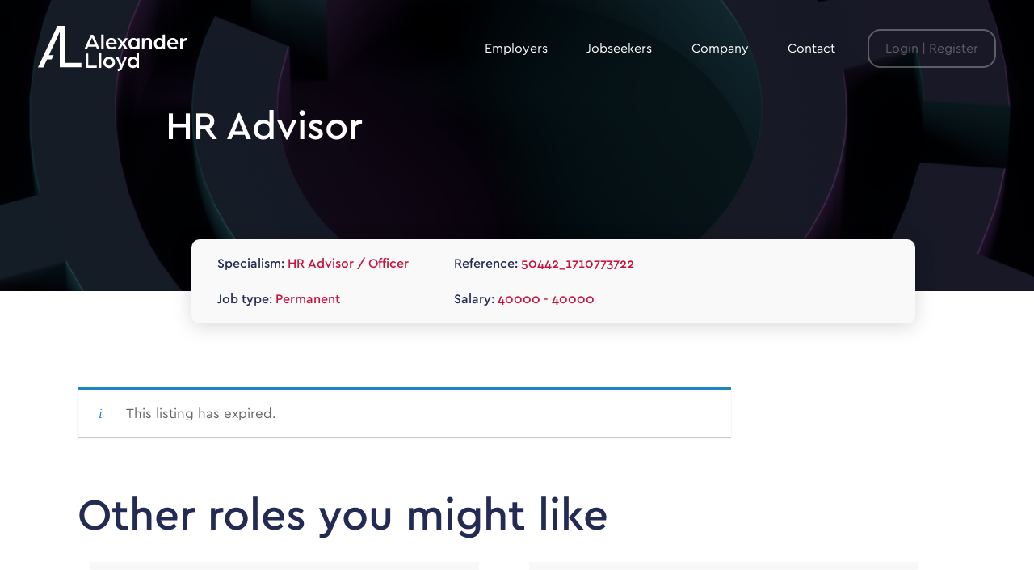

--- FILE ---
content_type: text/html; charset=UTF-8
request_url: https://www.alexanderlloyd.co.uk/job/hr-advisor-6/
body_size: 8793
content:
<!DOCTYPE html>
<html lang="en-US">

<head>
    <meta charset="UTF-8">
    <meta name="viewport" content="width=device-width, initial-scale=1, maximum-scale=1">

    <link rel="profile" href="http://gmpg.org/xfn/11">
    <link rel="pingback" href="https://www.alexanderlloyd.co.uk/xmlrpc.php">
    <!-- Call ins -->
    <link rel="stylesheet" href="https://stackpath.bootstrapcdn.com/bootstrap/4.4.1/css/bootstrap.min.css" integrity="sha384-Vkoo8x4CGsO3+Hhxv8T/Q5PaXtkKtu6ug5TOeNV6gBiFeWPGFN9MuhOf23Q9Ifjh" crossorigin="anonymous">
    <link rel="preload" href="https://www.alexanderlloyd.co.uk/wp-content/themes/alexanderlloyd/assets/fonts/CeraMedium.woff" as="font" type="font/woff" crossorigin>
    <link rel="preload" href="https://www.alexanderlloyd.co.uk/wp-content/themes/alexanderlloyd/assets/fonts/CeraRegular.woff" as="font" type="font/woff" crossorigin>
    <meta name='robots' content='noindex, follow' />

	<!-- This site is optimized with the Yoast SEO Premium plugin v24.6 (Yoast SEO v24.9) - https://yoast.com/wordpress/plugins/seo/ -->
	<meta name="description" content="Alexander Lloyd’s latest finance, accountancy and pensions job: HR Advisor" />
	<link rel="canonical" href="https://www.alexanderlloyd.co.uk/?post_type=job_listing&p=14270" />
	<meta property="og:locale" content="en_US" />
	<meta property="og:type" content="article" />
	<meta property="og:title" content="HR Advisor" />
	<meta property="og:description" content="Alexander Lloyd’s latest finance, accountancy and pensions job: HR Advisor" />
	<meta property="og:url" content="https://www.alexanderlloyd.co.uk/?post_type=job_listing&amp;p=14270" />
	<meta property="og:site_name" content="Alexander Lloyd" />
	<meta property="article:publisher" content="https://www.facebook.com/AlexanderLloydRecruitment" />
	<meta property="article:modified_time" content="2024-04-15T23:40:05+00:00" />
	<meta property="og:image" content="https://counter.adcourier.com/TWFydGluSGVpdHptYW4uNTQ1ODYuMTMyODRAYWxleGFuZGVybGxveWQuYXBsaXRyYWsuY29t.gif" />
	<meta name="twitter:card" content="summary_large_image" />
	<meta name="twitter:site" content="@alexanderlloyd1" />
	<meta name="twitter:label1" content="Est. reading time" />
	<meta name="twitter:data1" content="2 minutes" />
	<script type="application/ld+json" class="yoast-schema-graph">{"@context":"https://schema.org","@graph":[{"@type":"WebPage","@id":"https://www.alexanderlloyd.co.uk/?post_type=job_listing&p=14270","url":"https://www.alexanderlloyd.co.uk/?post_type=job_listing&p=14270","name":"HR Advisor - Alexander Lloyd","isPartOf":{"@id":"https://www.alexanderlloyd.co.uk/#website"},"primaryImageOfPage":{"@id":"https://www.alexanderlloyd.co.uk/?post_type=job_listing&p=14270#primaryimage"},"image":{"@id":"https://www.alexanderlloyd.co.uk/?post_type=job_listing&p=14270#primaryimage"},"thumbnailUrl":"https://counter.adcourier.com/TWFydGluSGVpdHptYW4uNTQ1ODYuMTMyODRAYWxleGFuZGVybGxveWQuYXBsaXRyYWsuY29t.gif","datePublished":"2024-03-18T14:55:22+00:00","dateModified":"2024-04-15T23:40:05+00:00","description":"Alexander Lloyd’s latest finance, accountancy and pensions job: HR Advisor","breadcrumb":{"@id":"https://www.alexanderlloyd.co.uk/?post_type=job_listing&p=14270#breadcrumb"},"inLanguage":"en-US","potentialAction":[{"@type":"ReadAction","target":["https://www.alexanderlloyd.co.uk/?post_type=job_listing&p=14270"]}]},{"@type":"ImageObject","inLanguage":"en-US","@id":"https://www.alexanderlloyd.co.uk/?post_type=job_listing&p=14270#primaryimage","url":"https://counter.adcourier.com/TWFydGluSGVpdHptYW4uNTQ1ODYuMTMyODRAYWxleGFuZGVybGxveWQuYXBsaXRyYWsuY29t.gif","contentUrl":"https://counter.adcourier.com/TWFydGluSGVpdHptYW4uNTQ1ODYuMTMyODRAYWxleGFuZGVybGxveWQuYXBsaXRyYWsuY29t.gif"},{"@type":"BreadcrumbList","@id":"https://www.alexanderlloyd.co.uk/?post_type=job_listing&p=14270#breadcrumb","itemListElement":[{"@type":"ListItem","position":1,"name":"Home","item":"https://www.alexanderlloyd.co.uk/"},{"@type":"ListItem","position":2,"name":"Jobs","item":"https://www.alexanderlloyd.co.uk/job-seekers/"},{"@type":"ListItem","position":3,"name":"HR Advisor"}]},{"@type":"WebSite","@id":"https://www.alexanderlloyd.co.uk/#website","url":"https://www.alexanderlloyd.co.uk/","name":"Alexander Lloyd","description":"Finance, Accountancy and Pensions Recruitment | Alexander Lloyd","potentialAction":[{"@type":"SearchAction","target":{"@type":"EntryPoint","urlTemplate":"https://www.alexanderlloyd.co.uk/?s={search_term_string}"},"query-input":{"@type":"PropertyValueSpecification","valueRequired":true,"valueName":"search_term_string"}}],"inLanguage":"en-US"}]}</script>
	<!-- / Yoast SEO Premium plugin. -->


<link rel="alternate" title="oEmbed (JSON)" type="application/json+oembed" href="https://www.alexanderlloyd.co.uk/wp-json/oembed/1.0/embed?url=https%3A%2F%2Fwww.alexanderlloyd.co.uk%2F%3Fpost_type%3Djob_listing%26p%3D14270" />
<link rel="alternate" title="oEmbed (XML)" type="text/xml+oembed" href="https://www.alexanderlloyd.co.uk/wp-json/oembed/1.0/embed?url=https%3A%2F%2Fwww.alexanderlloyd.co.uk%2F%3Fpost_type%3Djob_listing%26p%3D14270&#038;format=xml" />
<style id='wp-img-auto-sizes-contain-inline-css' type='text/css'>
img:is([sizes=auto i],[sizes^="auto," i]){contain-intrinsic-size:3000px 1500px}
/*# sourceURL=wp-img-auto-sizes-contain-inline-css */
</style>
<style id='wp-emoji-styles-inline-css' type='text/css'>

	img.wp-smiley, img.emoji {
		display: inline !important;
		border: none !important;
		box-shadow: none !important;
		height: 1em !important;
		width: 1em !important;
		margin: 0 0.07em !important;
		vertical-align: -0.1em !important;
		background: none !important;
		padding: 0 !important;
	}
/*# sourceURL=wp-emoji-styles-inline-css */
</style>
<link rel='stylesheet' id='wp-block-library-css' href='https://www.alexanderlloyd.co.uk/wp-includes/css/dist/block-library/style.min.css?ver=6.9' type='text/css' media='all' />
<style id='global-styles-inline-css' type='text/css'>
:root{--wp--preset--aspect-ratio--square: 1;--wp--preset--aspect-ratio--4-3: 4/3;--wp--preset--aspect-ratio--3-4: 3/4;--wp--preset--aspect-ratio--3-2: 3/2;--wp--preset--aspect-ratio--2-3: 2/3;--wp--preset--aspect-ratio--16-9: 16/9;--wp--preset--aspect-ratio--9-16: 9/16;--wp--preset--color--black: #000000;--wp--preset--color--cyan-bluish-gray: #abb8c3;--wp--preset--color--white: #ffffff;--wp--preset--color--pale-pink: #f78da7;--wp--preset--color--vivid-red: #cf2e2e;--wp--preset--color--luminous-vivid-orange: #ff6900;--wp--preset--color--luminous-vivid-amber: #fcb900;--wp--preset--color--light-green-cyan: #7bdcb5;--wp--preset--color--vivid-green-cyan: #00d084;--wp--preset--color--pale-cyan-blue: #8ed1fc;--wp--preset--color--vivid-cyan-blue: #0693e3;--wp--preset--color--vivid-purple: #9b51e0;--wp--preset--gradient--vivid-cyan-blue-to-vivid-purple: linear-gradient(135deg,rgb(6,147,227) 0%,rgb(155,81,224) 100%);--wp--preset--gradient--light-green-cyan-to-vivid-green-cyan: linear-gradient(135deg,rgb(122,220,180) 0%,rgb(0,208,130) 100%);--wp--preset--gradient--luminous-vivid-amber-to-luminous-vivid-orange: linear-gradient(135deg,rgb(252,185,0) 0%,rgb(255,105,0) 100%);--wp--preset--gradient--luminous-vivid-orange-to-vivid-red: linear-gradient(135deg,rgb(255,105,0) 0%,rgb(207,46,46) 100%);--wp--preset--gradient--very-light-gray-to-cyan-bluish-gray: linear-gradient(135deg,rgb(238,238,238) 0%,rgb(169,184,195) 100%);--wp--preset--gradient--cool-to-warm-spectrum: linear-gradient(135deg,rgb(74,234,220) 0%,rgb(151,120,209) 20%,rgb(207,42,186) 40%,rgb(238,44,130) 60%,rgb(251,105,98) 80%,rgb(254,248,76) 100%);--wp--preset--gradient--blush-light-purple: linear-gradient(135deg,rgb(255,206,236) 0%,rgb(152,150,240) 100%);--wp--preset--gradient--blush-bordeaux: linear-gradient(135deg,rgb(254,205,165) 0%,rgb(254,45,45) 50%,rgb(107,0,62) 100%);--wp--preset--gradient--luminous-dusk: linear-gradient(135deg,rgb(255,203,112) 0%,rgb(199,81,192) 50%,rgb(65,88,208) 100%);--wp--preset--gradient--pale-ocean: linear-gradient(135deg,rgb(255,245,203) 0%,rgb(182,227,212) 50%,rgb(51,167,181) 100%);--wp--preset--gradient--electric-grass: linear-gradient(135deg,rgb(202,248,128) 0%,rgb(113,206,126) 100%);--wp--preset--gradient--midnight: linear-gradient(135deg,rgb(2,3,129) 0%,rgb(40,116,252) 100%);--wp--preset--font-size--small: 13px;--wp--preset--font-size--medium: 20px;--wp--preset--font-size--large: 36px;--wp--preset--font-size--x-large: 42px;--wp--preset--spacing--20: 0.44rem;--wp--preset--spacing--30: 0.67rem;--wp--preset--spacing--40: 1rem;--wp--preset--spacing--50: 1.5rem;--wp--preset--spacing--60: 2.25rem;--wp--preset--spacing--70: 3.38rem;--wp--preset--spacing--80: 5.06rem;--wp--preset--shadow--natural: 6px 6px 9px rgba(0, 0, 0, 0.2);--wp--preset--shadow--deep: 12px 12px 50px rgba(0, 0, 0, 0.4);--wp--preset--shadow--sharp: 6px 6px 0px rgba(0, 0, 0, 0.2);--wp--preset--shadow--outlined: 6px 6px 0px -3px rgb(255, 255, 255), 6px 6px rgb(0, 0, 0);--wp--preset--shadow--crisp: 6px 6px 0px rgb(0, 0, 0);}:where(.is-layout-flex){gap: 0.5em;}:where(.is-layout-grid){gap: 0.5em;}body .is-layout-flex{display: flex;}.is-layout-flex{flex-wrap: wrap;align-items: center;}.is-layout-flex > :is(*, div){margin: 0;}body .is-layout-grid{display: grid;}.is-layout-grid > :is(*, div){margin: 0;}:where(.wp-block-columns.is-layout-flex){gap: 2em;}:where(.wp-block-columns.is-layout-grid){gap: 2em;}:where(.wp-block-post-template.is-layout-flex){gap: 1.25em;}:where(.wp-block-post-template.is-layout-grid){gap: 1.25em;}.has-black-color{color: var(--wp--preset--color--black) !important;}.has-cyan-bluish-gray-color{color: var(--wp--preset--color--cyan-bluish-gray) !important;}.has-white-color{color: var(--wp--preset--color--white) !important;}.has-pale-pink-color{color: var(--wp--preset--color--pale-pink) !important;}.has-vivid-red-color{color: var(--wp--preset--color--vivid-red) !important;}.has-luminous-vivid-orange-color{color: var(--wp--preset--color--luminous-vivid-orange) !important;}.has-luminous-vivid-amber-color{color: var(--wp--preset--color--luminous-vivid-amber) !important;}.has-light-green-cyan-color{color: var(--wp--preset--color--light-green-cyan) !important;}.has-vivid-green-cyan-color{color: var(--wp--preset--color--vivid-green-cyan) !important;}.has-pale-cyan-blue-color{color: var(--wp--preset--color--pale-cyan-blue) !important;}.has-vivid-cyan-blue-color{color: var(--wp--preset--color--vivid-cyan-blue) !important;}.has-vivid-purple-color{color: var(--wp--preset--color--vivid-purple) !important;}.has-black-background-color{background-color: var(--wp--preset--color--black) !important;}.has-cyan-bluish-gray-background-color{background-color: var(--wp--preset--color--cyan-bluish-gray) !important;}.has-white-background-color{background-color: var(--wp--preset--color--white) !important;}.has-pale-pink-background-color{background-color: var(--wp--preset--color--pale-pink) !important;}.has-vivid-red-background-color{background-color: var(--wp--preset--color--vivid-red) !important;}.has-luminous-vivid-orange-background-color{background-color: var(--wp--preset--color--luminous-vivid-orange) !important;}.has-luminous-vivid-amber-background-color{background-color: var(--wp--preset--color--luminous-vivid-amber) !important;}.has-light-green-cyan-background-color{background-color: var(--wp--preset--color--light-green-cyan) !important;}.has-vivid-green-cyan-background-color{background-color: var(--wp--preset--color--vivid-green-cyan) !important;}.has-pale-cyan-blue-background-color{background-color: var(--wp--preset--color--pale-cyan-blue) !important;}.has-vivid-cyan-blue-background-color{background-color: var(--wp--preset--color--vivid-cyan-blue) !important;}.has-vivid-purple-background-color{background-color: var(--wp--preset--color--vivid-purple) !important;}.has-black-border-color{border-color: var(--wp--preset--color--black) !important;}.has-cyan-bluish-gray-border-color{border-color: var(--wp--preset--color--cyan-bluish-gray) !important;}.has-white-border-color{border-color: var(--wp--preset--color--white) !important;}.has-pale-pink-border-color{border-color: var(--wp--preset--color--pale-pink) !important;}.has-vivid-red-border-color{border-color: var(--wp--preset--color--vivid-red) !important;}.has-luminous-vivid-orange-border-color{border-color: var(--wp--preset--color--luminous-vivid-orange) !important;}.has-luminous-vivid-amber-border-color{border-color: var(--wp--preset--color--luminous-vivid-amber) !important;}.has-light-green-cyan-border-color{border-color: var(--wp--preset--color--light-green-cyan) !important;}.has-vivid-green-cyan-border-color{border-color: var(--wp--preset--color--vivid-green-cyan) !important;}.has-pale-cyan-blue-border-color{border-color: var(--wp--preset--color--pale-cyan-blue) !important;}.has-vivid-cyan-blue-border-color{border-color: var(--wp--preset--color--vivid-cyan-blue) !important;}.has-vivid-purple-border-color{border-color: var(--wp--preset--color--vivid-purple) !important;}.has-vivid-cyan-blue-to-vivid-purple-gradient-background{background: var(--wp--preset--gradient--vivid-cyan-blue-to-vivid-purple) !important;}.has-light-green-cyan-to-vivid-green-cyan-gradient-background{background: var(--wp--preset--gradient--light-green-cyan-to-vivid-green-cyan) !important;}.has-luminous-vivid-amber-to-luminous-vivid-orange-gradient-background{background: var(--wp--preset--gradient--luminous-vivid-amber-to-luminous-vivid-orange) !important;}.has-luminous-vivid-orange-to-vivid-red-gradient-background{background: var(--wp--preset--gradient--luminous-vivid-orange-to-vivid-red) !important;}.has-very-light-gray-to-cyan-bluish-gray-gradient-background{background: var(--wp--preset--gradient--very-light-gray-to-cyan-bluish-gray) !important;}.has-cool-to-warm-spectrum-gradient-background{background: var(--wp--preset--gradient--cool-to-warm-spectrum) !important;}.has-blush-light-purple-gradient-background{background: var(--wp--preset--gradient--blush-light-purple) !important;}.has-blush-bordeaux-gradient-background{background: var(--wp--preset--gradient--blush-bordeaux) !important;}.has-luminous-dusk-gradient-background{background: var(--wp--preset--gradient--luminous-dusk) !important;}.has-pale-ocean-gradient-background{background: var(--wp--preset--gradient--pale-ocean) !important;}.has-electric-grass-gradient-background{background: var(--wp--preset--gradient--electric-grass) !important;}.has-midnight-gradient-background{background: var(--wp--preset--gradient--midnight) !important;}.has-small-font-size{font-size: var(--wp--preset--font-size--small) !important;}.has-medium-font-size{font-size: var(--wp--preset--font-size--medium) !important;}.has-large-font-size{font-size: var(--wp--preset--font-size--large) !important;}.has-x-large-font-size{font-size: var(--wp--preset--font-size--x-large) !important;}
/*# sourceURL=global-styles-inline-css */
</style>

<style id='classic-theme-styles-inline-css' type='text/css'>
/*! This file is auto-generated */
.wp-block-button__link{color:#fff;background-color:#32373c;border-radius:9999px;box-shadow:none;text-decoration:none;padding:calc(.667em + 2px) calc(1.333em + 2px);font-size:1.125em}.wp-block-file__button{background:#32373c;color:#fff;text-decoration:none}
/*# sourceURL=/wp-includes/css/classic-themes.min.css */
</style>
<link rel='stylesheet' id='contact-form-7-css' href='https://www.alexanderlloyd.co.uk/wp-content/plugins/contact-form-7/includes/css/styles.css?ver=6.1.4' type='text/css' media='all' />
<style id='contact-form-7-inline-css' type='text/css'>
.wpcf7 .wpcf7-recaptcha iframe {margin-bottom: 0;}.wpcf7 .wpcf7-recaptcha[data-align="center"] > div {margin: 0 auto;}.wpcf7 .wpcf7-recaptcha[data-align="right"] > div {margin: 0 0 0 auto;}
/*# sourceURL=contact-form-7-inline-css */
</style>
<link rel='stylesheet' id='newalertcss-css' href='https://www.alexanderlloyd.co.uk/wp-content/plugins/new-job-alerts/css/newalertstyle.css?ver=6.9' type='text/css' media='all' />
<link rel='stylesheet' id='new_style-css' href='https://www.alexanderlloyd.co.uk/wp-content/plugins/wp-gdpr/css/style.css?ver=1.0.0' type='text/css' media='all' />
<link rel='stylesheet' id='select2-css' href='https://www.alexanderlloyd.co.uk/wp-content/plugins/wp-job-manager/assets/lib/select2/select2.min.css?ver=4.0.10' type='text/css' media='all' />
<link rel='stylesheet' id='wp-job-manager-frontend-css' href='https://www.alexanderlloyd.co.uk/wp-content/plugins/wp-job-manager/assets/dist/css/frontend.css?ver=dfd3b8d2ce68f47df57d' type='text/css' media='all' />
<link rel='stylesheet' id='search-filter-plugin-styles-css' href='https://www.alexanderlloyd.co.uk/wp-content/plugins/search-filter-pro/public/assets/css/search-filter.min.css?ver=2.5.21' type='text/css' media='all' />
<link rel='stylesheet' id='dashicons-css' href='https://www.alexanderlloyd.co.uk/wp-includes/css/dashicons.min.css?ver=6.9' type='text/css' media='all' />
<link rel='stylesheet' id='wp-job-manager-applications-frontend-css' href='https://www.alexanderlloyd.co.uk/wp-content/plugins/wp-job-manager-applications/assets/dist/css/frontend.css?ver=3.2.0' type='text/css' media='all' />
<link rel='stylesheet' id='wp-job-manager-resume-frontend-css' href='https://www.alexanderlloyd.co.uk/wp-content/plugins/wp-job-manager-resumes/assets/dist/css/frontend.css?ver=2.2.0' type='text/css' media='all' />
<link rel='stylesheet' id='styleCSS-css' href='https://www.alexanderlloyd.co.uk/wp-content/themes/alexanderlloyd/style.css?ver=6.9' type='text/css' media='all' />
<link rel='stylesheet' id='wp-pagenavi-css' href='https://www.alexanderlloyd.co.uk/wp-content/plugins/wp-pagenavi/pagenavi-css.css?ver=2.70' type='text/css' media='all' />
<script type="text/javascript" src="https://www.alexanderlloyd.co.uk/wp-includes/js/jquery/jquery.min.js?ver=3.7.1" id="jquery-core-js"></script>
<script type="text/javascript" src="https://www.alexanderlloyd.co.uk/wp-includes/js/jquery/jquery-migrate.min.js?ver=3.4.1" id="jquery-migrate-js"></script>
<script type="text/javascript" src="https://www.alexanderlloyd.co.uk/wp-content/plugins/new-job-alerts/js/new_alert.js?ver=1.0" id="newalertjs-js"></script>
<script type="text/javascript" id="search-filter-plugin-build-js-extra">
/* <![CDATA[ */
var SF_LDATA = {"ajax_url":"https://www.alexanderlloyd.co.uk/wp-admin/admin-ajax.php","home_url":"https://www.alexanderlloyd.co.uk/","extensions":[]};
//# sourceURL=search-filter-plugin-build-js-extra
/* ]]> */
</script>
<script type="text/javascript" src="https://www.alexanderlloyd.co.uk/wp-content/plugins/search-filter-pro/public/assets/js/search-filter-build.min.js?ver=2.5.21" id="search-filter-plugin-build-js"></script>
<script type="text/javascript" src="https://www.alexanderlloyd.co.uk/wp-content/plugins/search-filter-pro/public/assets/js/chosen.jquery.min.js?ver=2.5.21" id="search-filter-plugin-chosen-js"></script>
<script type="text/javascript" id="select2-js-extra">
/* <![CDATA[ */
var job_manager_select2_args = {"width":"100%"};
var job_manager_select2_filters_args = {"width":"100%","allowClear":"1","minimumResultsForSearch":"10","placeholder":"Any Category"};
//# sourceURL=select2-js-extra
/* ]]> */
</script>
<script type="text/javascript" src="https://www.alexanderlloyd.co.uk/wp-content/plugins/wp-job-manager/assets/lib/select2/select2.full.min.js?ver=4.0.10" id="select2-js"></script>
<script></script><link rel="https://api.w.org/" href="https://www.alexanderlloyd.co.uk/wp-json/" /><link rel="alternate" title="JSON" type="application/json" href="https://www.alexanderlloyd.co.uk/wp-json/wp/v2/job-listings/14270" /><link rel="EditURI" type="application/rsd+xml" title="RSD" href="https://www.alexanderlloyd.co.uk/xmlrpc.php?rsd" />
<link rel='shortlink' href='https://www.alexanderlloyd.co.uk/?p=14270' />
<meta name="generator" content="Powered by WPBakery Page Builder - drag and drop page builder for WordPress."/>
<noscript><style> .wpb_animate_when_almost_visible { opacity: 1; }</style></noscript>
    <link rel="shortcut icon" href="https://www.alexanderlloyd.co.uk/wp-content/themes/alexanderlloyd/images/branding/favicon.png" />
    <title>
        HR Advisor - Alexander Lloyd    </title>
    <meta name="description" content="Finance, Accountancy and Pensions Recruitment | Alexander Lloyd" />
    
    <meta property="og:image" content="https://www.alexanderlloyd.co.uk/wp-content/themes/alexanderlloyd/images/branding/og-logo.png" />
    <meta property="og:url" content="https://www.alexanderlloyd.co.uk/wp-content/themes/alexanderlloyd" />

    <!-- Schema.org Meta Tags (Google) -->
    <meta itemprop="name" content="Alexander Lloyd" />
    <meta itemprop="image" content="https://www.alexanderlloyd.co.uk/wp-content/themes/alexanderlloyd/images/branding/og-logo.png" />

    <!-- Open Graph Meta Tags (Facebook) -->
    <meta property="og:type" content="website" />
    <meta property="og:image" content="https://www.alexanderlloyd.co.uk/wp-content/themes/alexanderlloyd/images/branding/og-logo.png" />
    <meta property="og:site_name" content="Alexander Lloyd" />

    <!-- Twitter Cards Meta Tags -->
    <meta name="twitter:card" value="summary" />
    <meta name="twitter:image" value="https://www.alexanderlloyd.co.uk/wp-content/themes/alexanderlloyd/images/branding/og-logo.png" />
    <meta name="twitter:site" value="Alexander Lloyd" />

    <script src="https://unpkg.com/@lottiefiles/lottie-player@latest/dist/lottie-player.js"></script>

    <!-- Google tag (gtag.js) -->
    <script async src="https://www.googletagmanager.com/gtag/js?id=G-5B78CVWNWX"></script>
    <script>
        window.dataLayer = window.dataLayer || [];
        function gtag(){dataLayer.push(arguments);}
        gtag('js', new Date());
        gtag('config', 'G-5B78CVWNWX');
    </script>
</head>

<body class="wp-singular job_listing-template-default single single-job_listing postid-14270 wp-theme-alexanderlloyd job_listing-hr-advisor-6 user-registration-page ur-settings-sidebar-show alexander-lloyd wpb-js-composer js-comp-ver-8.7.2 vc_responsive">

    <div id="wrapper">
    <header id="main-header">
        <div class="container-fluid">
            <div class="row">
                <div class="col-xl-2">
                    <a class="logo" href="/">
                        <img src="https://www.alexanderlloyd.co.uk/wp-content/themes/alexanderlloyd/images/branding/logo.svg" alt="Alexander Lloyd's logo" />
                    </a>
                </div>
                <div class="col-xl-10 main-menu-login-container">
                                            <a href="/registration/" class="login-btn">Login | Register</a>
                                        
                    <div class="menu-main-menu-container"><ul id="menu-main-menu" class="menu"><li id="menu-item-21" class="menu-item menu-item-type-post_type menu-item-object-page menu-item-home menu-item-21"><a href="https://www.alexanderlloyd.co.uk/">Home</a></li>
<li id="menu-item-527" class="menu-item menu-item-type-custom menu-item-object-custom menu-item-has-children menu-item-527"><a href="/employers/">Employers</a>
<ul class="sub-menu">
	<li id="menu-item-233" class="menu-item menu-item-type-post_type menu-item-object-page menu-item-233"><a href="https://www.alexanderlloyd.co.uk/human-resources/">Human Resources</a></li>
	<li id="menu-item-196" class="menu-item menu-item-type-post_type menu-item-object-page menu-item-196"><a href="https://www.alexanderlloyd.co.uk/accountancy-finance/">Accountancy &#038; Finance</a></li>
	<li id="menu-item-221" class="menu-item menu-item-type-post_type menu-item-object-page menu-item-221"><a href="https://www.alexanderlloyd.co.uk/pensions-benefits/">Pensions, Investments &#038; Employee Benefits</a></li>
</ul>
</li>
<li id="menu-item-19" class="menu-item menu-item-type-post_type menu-item-object-page menu-item-has-children menu-item-19"><a href="https://www.alexanderlloyd.co.uk/job-seekers/">Jobseekers</a>
<ul class="sub-menu">
	<li id="menu-item-611" class="menu-item menu-item-type-post_type menu-item-object-page menu-item-611"><a href="https://www.alexanderlloyd.co.uk/find-your-next-job/">Find your next job</a></li>
</ul>
</li>
<li id="menu-item-531" class="menu-item menu-item-type-custom menu-item-object-custom menu-item-has-children menu-item-531"><a href="/our-company/">Company</a>
<ul class="sub-menu">
	<li id="menu-item-423" class="menu-item menu-item-type-post_type menu-item-object-page menu-item-423"><a href="https://www.alexanderlloyd.co.uk/what-we-do/">What we do</a></li>
	<li id="menu-item-417" class="menu-item menu-item-type-post_type menu-item-object-page menu-item-417"><a href="https://www.alexanderlloyd.co.uk/work-for-us/">Work for us</a></li>
</ul>
</li>
<li id="menu-item-17" class="menu-item menu-item-type-post_type menu-item-object-page menu-item-17"><a href="https://www.alexanderlloyd.co.uk/contact/">Contact</a></li>
</ul></div>                    
                </div>
                <!-- <div class="col-xl-2">
                    <a class="login-btn">Login | Register</a>
                </div> -->

            </div>
        </div>

    </header>
    <div class="mobile-icon">
        <span></span>
        <span></span>
    </div>
    <div class="mobile-nav">
        <div class="menu-wraps">
            <div class="menu-main-menu-container"><ul id="menu-main-menu-1" class="menu"><li class="menu-item menu-item-type-post_type menu-item-object-page menu-item-home menu-item-21"><a href="https://www.alexanderlloyd.co.uk/">Home</a></li>
<li class="menu-item menu-item-type-custom menu-item-object-custom menu-item-has-children menu-item-527"><a href="/employers/">Employers</a>
<ul class="sub-menu">
	<li class="menu-item menu-item-type-post_type menu-item-object-page menu-item-233"><a href="https://www.alexanderlloyd.co.uk/human-resources/">Human Resources</a></li>
	<li class="menu-item menu-item-type-post_type menu-item-object-page menu-item-196"><a href="https://www.alexanderlloyd.co.uk/accountancy-finance/">Accountancy &#038; Finance</a></li>
	<li class="menu-item menu-item-type-post_type menu-item-object-page menu-item-221"><a href="https://www.alexanderlloyd.co.uk/pensions-benefits/">Pensions, Investments &#038; Employee Benefits</a></li>
</ul>
</li>
<li class="menu-item menu-item-type-post_type menu-item-object-page menu-item-has-children menu-item-19"><a href="https://www.alexanderlloyd.co.uk/job-seekers/">Jobseekers</a>
<ul class="sub-menu">
	<li class="menu-item menu-item-type-post_type menu-item-object-page menu-item-611"><a href="https://www.alexanderlloyd.co.uk/find-your-next-job/">Find your next job</a></li>
</ul>
</li>
<li class="menu-item menu-item-type-custom menu-item-object-custom menu-item-has-children menu-item-531"><a href="/our-company/">Company</a>
<ul class="sub-menu">
	<li class="menu-item menu-item-type-post_type menu-item-object-page menu-item-423"><a href="https://www.alexanderlloyd.co.uk/what-we-do/">What we do</a></li>
	<li class="menu-item menu-item-type-post_type menu-item-object-page menu-item-417"><a href="https://www.alexanderlloyd.co.uk/work-for-us/">Work for us</a></li>
</ul>
</li>
<li class="menu-item menu-item-type-post_type menu-item-object-page menu-item-17"><a href="https://www.alexanderlloyd.co.uk/contact/">Contact</a></li>
</ul></div>        </div>
    </div>

    <div id="banner">
    <div class="content">
        <h1>HR Advisor</h1>
    </div> 
</div>
<div class="listing-content">
    <div class="job-highlights row">
        <ul class="meta">
            
            <li>Specialism: <span>HR Advisor / Officer</span></li>
                                       
            <li>Job type: <span>Permanent</span></li>
                          
            <li>Reference: <span>50442_1710773722</span></li>
                          
            <li>Salary: <span>40000 - 40000 </span></li>
                        
                        
        </ul>
    </div>
    <div class="row job-content">
        <div class="col-lg-9">
            	<div class="single_job_listing">
					<div class="job-manager-info">This listing has expired.</div>
			</div>
        </div>
        <div class="col-lg-3 stickit">
            <div class="role-manager row">
                            </div>
        </div>
    </div>
    <div class="row related-listings">
        <div class="col-lg-12">
            <h2>Other roles you might like</h2>
        </div>
    
                <div class="col-lg-3 col-md-6">
                    <div class="latest-jobs-card">
                        <div class="content 0">
                            <span class="mobile-span">Accounts Payable</span>
                            <h6>Accounts Payable Specialist</h6>
                            <span class="desktop-span">Accounts Payable</span>
                            <span>Gatwick</span>
                            <span>£20,000.00 - £22,000.00 </span>
                            <span>Permanent</span>
                            <p>This listing has expired.</p>
                            <a class="view-more" href="https://www.alexanderlloyd.co.uk/?post_type=job_listing&#038;p=12153">View job & apply</a>
                        </div>
                    </div>
                    
                </div>

            
                <div class="col-lg-3 col-md-6">
                    <div class="latest-jobs-card">
                        <div class="content 1">
                            <span class="mobile-span">Credit Controller</span>
                            <h6>Credit Controller</h6>
                            <span class="desktop-span">Credit Controller</span>
                            <span>Leatherhead</span>
                            <span>£26,000.00 - £30,000.00 </span>
                            <span>Temporary/Interim</span>
                            <p>This listing has expired.</p>
                            <a class="view-more" href="https://www.alexanderlloyd.co.uk/?post_type=job_listing&#038;p=12164">View job & apply</a>
                        </div>
                    </div>
                    
                </div>

            
                <div class="col-lg-3 col-md-6">
                    <div class="latest-jobs-card">
                        <div class="content 2">
                            <span class="mobile-span">Accounts Payable</span>
                            <h6>Accounts Payable Team Leader</h6>
                            <span class="desktop-span">Accounts Payable</span>
                            <span>Haywards Heath</span>
                            <span>£32,000.00 - £35,000.00 </span>
                            <span>Permanent</span>
                            <p>This listing has expired.</p>
                            <a class="view-more" href="https://www.alexanderlloyd.co.uk/?post_type=job_listing&#038;p=12163">View job & apply</a>
                        </div>
                    </div>
                    
                </div>

            
                <div class="col-lg-3 col-md-6">
                    <div class="latest-jobs-card">
                        <div class="content 3">
                            <span class="mobile-span">Finance Officer</span>
                            <h6>Finance Officer</h6>
                            <span class="desktop-span">Finance Officer</span>
                            <span>Westminster</span>
                            <span>26,000.00 - 28,000.00 </span>
                            <span>Permanent</span>
                            <p>This listing has expired.</p>
                            <a class="view-more" href="https://www.alexanderlloyd.co.uk/?post_type=job_listing&#038;p=12162">View job & apply</a>
                        </div>
                    </div>
                    
                </div>

                </div>
</div>
<!-- Footer
================================================== -->
<div id="footer">
    <!-- Main -->
        <div class="row">
            <div class="col-lg-3 details">
                <div class="contact">
                    <a href="/"><img src="/wp-content/themes/alexanderlloyd/images/branding/logo.svg" alt="Alexander Lloyd's logo"></a>
                </div>
                <div class="contact">
                    <ul class="social-icons">
                        <li><a href="https://www.linkedin.com/company/alexander-lloyd/"><img src="/wp-content/themes/alexanderlloyd/images/logos/linkedin.svg" alt="LinkedIn"></a></li>
                        <li><a href="https://twitter.com/alexanderlloyd1"><img src="/wp-content/themes/alexanderlloyd/images/logos/twitter.svg" alt="Twitter"></a></li>
                        <li><a href="https://www.facebook.com/AlexanderLloydRecruitment"><img src="/wp-content/themes/alexanderlloyd/images/logos/facebook.svg" alt="Facebook"></a></li>

                    </ul>
                </div>
            </div>
            <div class="col-lg-3 address">
                <h4>Contact us</h4>
                <ul>
                    <li><p>4 Peveril Court, 6-8 London Road, <br>Crawley, West Sussex, RH10 8JE
</p></li>
                    <li><a href="tel:01293572900">01293 572900</a></li>
                    <li><a href="mailto:info@alexanderlloyd.co.uk" class="email">info@alexanderlloyd.co.uk</a></li>
                </ul>
            </div>
            <div class="col-lg-3 links">
                <h4>Sitemap</h4>
                <ul>
                    <li><a href="/job-category/hr/">Human Resource jobs</a></li>
                    <li><a href="/job-category/finance/">Accountancy & Finance Jobs</a></li>
                    <li><a href="/job-category/pensions-benefits/">Pensions & Benefits jobs</a></li>
    
                </ul>
            </div>
            <div class="col-lg-3 social">
                <h4>Helpful pages</h4>
                <ul>
                    <li><a href="/terms-and-conditions/">Terms & Conditions</a></li>
                    <li><a href="/privacy-policy/">Privacy Policy</a></li>
                    <li><a href="/cookie-policy/">Cookie Policy</a></li>
                </ul>
            </div>
            <div class="col-lg-12 copyright-row">
                <p>&copy; 2026 Alexander Lloyd Limited.  All rights reserved &nbsp;&nbsp;&nbsp; |&nbsp;&nbsp;&nbsp;   <a href="https://www.strategies.co.uk/" target="_blank">Recruitment Website Design</a></p>
            </div>
        </div>
</div>
<!-- Back To Top Button -->
<div id="backtotop"><a href="#"></a></div>
<div id="ajax_response"></div>

</div>
<!-- Wrapper / End -->

<script type="speculationrules">
{"prefetch":[{"source":"document","where":{"and":[{"href_matches":"/*"},{"not":{"href_matches":["/wp-*.php","/wp-admin/*","/wp-content/uploads/*","/wp-content/*","/wp-content/plugins/*","/wp-content/themes/alexanderlloyd/*","/*\\?(.+)"]}},{"not":{"selector_matches":"a[rel~=\"nofollow\"]"}},{"not":{"selector_matches":".no-prefetch, .no-prefetch a"}}]},"eagerness":"conservative"}]}
</script>
<script type="text/javascript" src="https://www.alexanderlloyd.co.uk/wp-includes/js/dist/hooks.min.js?ver=dd5603f07f9220ed27f1" id="wp-hooks-js"></script>
<script type="text/javascript" src="https://www.alexanderlloyd.co.uk/wp-includes/js/dist/i18n.min.js?ver=c26c3dc7bed366793375" id="wp-i18n-js"></script>
<script type="text/javascript" id="wp-i18n-js-after">
/* <![CDATA[ */
wp.i18n.setLocaleData( { 'text direction\u0004ltr': [ 'ltr' ] } );
//# sourceURL=wp-i18n-js-after
/* ]]> */
</script>
<script type="text/javascript" src="https://www.alexanderlloyd.co.uk/wp-content/plugins/contact-form-7/includes/swv/js/index.js?ver=6.1.4" id="swv-js"></script>
<script type="text/javascript" id="contact-form-7-js-before">
/* <![CDATA[ */
var wpcf7 = {
    "api": {
        "root": "https:\/\/www.alexanderlloyd.co.uk\/wp-json\/",
        "namespace": "contact-form-7\/v1"
    },
    "cached": 1
};
//# sourceURL=contact-form-7-js-before
/* ]]> */
</script>
<script type="text/javascript" src="https://www.alexanderlloyd.co.uk/wp-content/plugins/contact-form-7/includes/js/index.js?ver=6.1.4" id="contact-form-7-js"></script>
<script type="text/javascript" src="https://www.alexanderlloyd.co.uk/wp-content/plugins/wp-gdpr/js/wp-gdpr.js?ver=1.0.0" id="new_script-js"></script>
<script type="text/javascript" src="https://www.alexanderlloyd.co.uk/wp-includes/js/jquery/ui/core.min.js?ver=1.13.3" id="jquery-ui-core-js"></script>
<script type="text/javascript" src="https://www.alexanderlloyd.co.uk/wp-includes/js/jquery/ui/datepicker.min.js?ver=1.13.3" id="jquery-ui-datepicker-js"></script>
<script type="text/javascript" id="jquery-ui-datepicker-js-after">
/* <![CDATA[ */
jQuery(function(jQuery){jQuery.datepicker.setDefaults({"closeText":"Close","currentText":"Today","monthNames":["January","February","March","April","May","June","July","August","September","October","November","December"],"monthNamesShort":["Jan","Feb","Mar","Apr","May","Jun","Jul","Aug","Sep","Oct","Nov","Dec"],"nextText":"Next","prevText":"Previous","dayNames":["Sunday","Monday","Tuesday","Wednesday","Thursday","Friday","Saturday"],"dayNamesShort":["Sun","Mon","Tue","Wed","Thu","Fri","Sat"],"dayNamesMin":["S","M","T","W","T","F","S"],"dateFormat":"d MM yy","firstDay":1,"isRTL":false});});
//# sourceURL=jquery-ui-datepicker-js-after
/* ]]> */
</script>
<script type="text/javascript" src="https://www.alexanderlloyd.co.uk/wp-content/themes/alexanderlloyd/assets/js/min/site.min.js?ver=1.0" id="site-min-js"></script>
<script type="text/javascript" src="https://www.alexanderlloyd.co.uk/wp-content/plugins/wp-job-manager-locations/assets/js/main.min.js?ver=20190128" id="job-regions-js"></script>
<script id="wp-emoji-settings" type="application/json">
{"baseUrl":"https://s.w.org/images/core/emoji/17.0.2/72x72/","ext":".png","svgUrl":"https://s.w.org/images/core/emoji/17.0.2/svg/","svgExt":".svg","source":{"concatemoji":"https://www.alexanderlloyd.co.uk/wp-includes/js/wp-emoji-release.min.js?ver=6.9"}}
</script>
<script type="module">
/* <![CDATA[ */
/*! This file is auto-generated */
const a=JSON.parse(document.getElementById("wp-emoji-settings").textContent),o=(window._wpemojiSettings=a,"wpEmojiSettingsSupports"),s=["flag","emoji"];function i(e){try{var t={supportTests:e,timestamp:(new Date).valueOf()};sessionStorage.setItem(o,JSON.stringify(t))}catch(e){}}function c(e,t,n){e.clearRect(0,0,e.canvas.width,e.canvas.height),e.fillText(t,0,0);t=new Uint32Array(e.getImageData(0,0,e.canvas.width,e.canvas.height).data);e.clearRect(0,0,e.canvas.width,e.canvas.height),e.fillText(n,0,0);const a=new Uint32Array(e.getImageData(0,0,e.canvas.width,e.canvas.height).data);return t.every((e,t)=>e===a[t])}function p(e,t){e.clearRect(0,0,e.canvas.width,e.canvas.height),e.fillText(t,0,0);var n=e.getImageData(16,16,1,1);for(let e=0;e<n.data.length;e++)if(0!==n.data[e])return!1;return!0}function u(e,t,n,a){switch(t){case"flag":return n(e,"\ud83c\udff3\ufe0f\u200d\u26a7\ufe0f","\ud83c\udff3\ufe0f\u200b\u26a7\ufe0f")?!1:!n(e,"\ud83c\udde8\ud83c\uddf6","\ud83c\udde8\u200b\ud83c\uddf6")&&!n(e,"\ud83c\udff4\udb40\udc67\udb40\udc62\udb40\udc65\udb40\udc6e\udb40\udc67\udb40\udc7f","\ud83c\udff4\u200b\udb40\udc67\u200b\udb40\udc62\u200b\udb40\udc65\u200b\udb40\udc6e\u200b\udb40\udc67\u200b\udb40\udc7f");case"emoji":return!a(e,"\ud83e\u1fac8")}return!1}function f(e,t,n,a){let r;const o=(r="undefined"!=typeof WorkerGlobalScope&&self instanceof WorkerGlobalScope?new OffscreenCanvas(300,150):document.createElement("canvas")).getContext("2d",{willReadFrequently:!0}),s=(o.textBaseline="top",o.font="600 32px Arial",{});return e.forEach(e=>{s[e]=t(o,e,n,a)}),s}function r(e){var t=document.createElement("script");t.src=e,t.defer=!0,document.head.appendChild(t)}a.supports={everything:!0,everythingExceptFlag:!0},new Promise(t=>{let n=function(){try{var e=JSON.parse(sessionStorage.getItem(o));if("object"==typeof e&&"number"==typeof e.timestamp&&(new Date).valueOf()<e.timestamp+604800&&"object"==typeof e.supportTests)return e.supportTests}catch(e){}return null}();if(!n){if("undefined"!=typeof Worker&&"undefined"!=typeof OffscreenCanvas&&"undefined"!=typeof URL&&URL.createObjectURL&&"undefined"!=typeof Blob)try{var e="postMessage("+f.toString()+"("+[JSON.stringify(s),u.toString(),c.toString(),p.toString()].join(",")+"));",a=new Blob([e],{type:"text/javascript"});const r=new Worker(URL.createObjectURL(a),{name:"wpTestEmojiSupports"});return void(r.onmessage=e=>{i(n=e.data),r.terminate(),t(n)})}catch(e){}i(n=f(s,u,c,p))}t(n)}).then(e=>{for(const n in e)a.supports[n]=e[n],a.supports.everything=a.supports.everything&&a.supports[n],"flag"!==n&&(a.supports.everythingExceptFlag=a.supports.everythingExceptFlag&&a.supports[n]);var t;a.supports.everythingExceptFlag=a.supports.everythingExceptFlag&&!a.supports.flag,a.supports.everything||((t=a.source||{}).concatemoji?r(t.concatemoji):t.wpemoji&&t.twemoji&&(r(t.twemoji),r(t.wpemoji)))});
//# sourceURL=https://www.alexanderlloyd.co.uk/wp-includes/js/wp-emoji-loader.min.js
/* ]]> */
</script>
<script></script></body>

</html>


--- FILE ---
content_type: text/css
request_url: https://www.alexanderlloyd.co.uk/wp-content/themes/alexanderlloyd/style.css?ver=6.9
body_size: 31456
content:
/*!
Theme Name: Alexander Lloyd
Author: Digital Recruitment Strategies
Description: Alexander lloyd new wordpress theme
Version: 0.0.1
Tags: bootstrap
*/body #wrapper header{position:absolute;top:0;width:100%;left:0;right:0;padding:2rem;z-index:999;background:transparent}@media (max-width:1199px){body #wrapper header{padding:1rem}}@media (max-width:1600px) and (min-width:1025px){body #wrapper header .container-fluid{padding:0 0rem!important}}@media (max-width:1024px){body #wrapper header .container-fluid{padding:0!important}}@media (max-width:990px){body #wrapper header .col-xl-2{padding-left:0px}}@media (max-width:1200px){body #wrapper header .logo img{padding:1rem 0 0;width:140px!important}}body #wrapper header ul{list-style:none;margin:0;padding:0}body #wrapper header ul li a,body #wrapper header ul li span{color:#fff;text-decoration:none}body #wrapper header .main-menu-login-container{display:-webkit-box;display:-ms-flexbox;display:flex;-webkit-box-orient:horizontal;-webkit-box-direction:reverse;-ms-flex-direction:row-reverse;flex-direction:row-reverse;-webkit-box-align:center;-ms-flex-align:center;align-items:center}@media (max-width:1024px){body #wrapper header .main-menu-login-container{display:none}}@media (max-width:1199px){body #wrapper header .menu-main-menu-container{display:none}}body #wrapper header .menu-main-menu-container>ul>li{display:inline-block;vertical-align:top;margin:0 0rem 0 1rem;padding:0 1rem 0 0;position:relative}@media (max-width:1600px) and (min-width:991px){body #wrapper header .menu-main-menu-container>ul>li{padding:0 0rem 0 0;margin:0 0rem 0 0rem}}body #wrapper header .menu-main-menu-container>ul>li#menu-item-21{display:none}@media (max-width:767px){body #wrapper header .menu-main-menu-container>ul>li#menu-item-21{display:inline-block}}body #wrapper header .menu-main-menu-container>ul>li>a{padding:0 0.5rem 1rem}body #wrapper header .menu-main-menu-container>ul>li>a:before{content:"";position:absolute;width:0%;height:2px;bottom:-0.5rem;background:#ffffff;-webkit-transition:all 1s ease-in-out;-moz-transition:all 1s ease-in-out;-o-transition:all 1s ease-in-out;-ms-transition:all 1s ease-in-out;transition:all 1s ease-in-out}@media (min-width:991px){body #wrapper header .menu-main-menu-container>ul>li>a:hover:before{width:75%}}@media (max-width:1600px) and (min-width:991px){body #wrapper header .menu-main-menu-container>ul>li>a{padding:0 0.5rem 1rem}}body #wrapper header .menu-main-menu-container>ul>li.menu-item-has-children>a:after{content:"";display:inline-block;vertical-align:middle;width:11.25px;height:11.25px;margin:0 0 0 1rem;background-size:contain;background-repeat:no-repeat}body #wrapper header .menu-main-menu-container>ul>li .sub-menu{display:none;position:absolute;top:100%;background:#FFFFFF;-webkit-box-shadow:0px 4px 24px rgba(0, 0, 0, 0.15);box-shadow:0px 4px 24px rgba(0, 0, 0, 0.15);border-radius:16px;margin-top:0.75rem;width:-webkit-max-content;width:-moz-max-content;width:max-content}body #wrapper header .menu-main-menu-container>ul>li .sub-menu li{display:block;margin:0.5rem 2rem}body #wrapper header .menu-main-menu-container>ul>li .sub-menu li:hover a{color:#232B55}body #wrapper header .menu-main-menu-container>ul>li .sub-menu li:first-child{padding-top:1rem}body #wrapper header .menu-main-menu-container>ul>li .sub-menu li:last-child{padding-bottom:1rem}body #wrapper header .menu-main-menu-container>ul>li .sub-menu li a{color:#0F1723;font-family:Cera-Medium}body #wrapper header .menu-main-menu-container>ul>li:hover .sub-menu{display:block}body #wrapper header .login-btn{color:rgba(255, 255, 255, 0.3);border:2px solid rgba(255, 255, 255, 0.3);border-radius:16px;padding:0.5rem 1.25rem}@media (max-width:1600px) and (min-width:1200px){body #wrapper header .login-btn{margin-left:2rem}}body #wrapper header .login-btn:hover{text-decoration:none;color:#fff;border:2px solid #fff}body #wrapper .mobile-icon{position:fixed;top:1rem;right:1rem;z-index:5;width:40px;height:40px;display:none;z-index:9999;overflow:hidden}@media (max-width:1199px){body #wrapper .mobile-icon{display:block}}body #wrapper .mobile-icon span{background:#ffffff;height:3px;width:90%;position:absolute;left:0;right:0;margin:0 auto;border-radius:2px;-webkit-transition:all 0.75s ease-in-out;-moz-transition:all 0.75s ease-in-out;-o-transition:all 0.75s ease-in-out;-ms-transition:all 0.75s ease-in-out;transition:all 0.75s ease-in-out}body #wrapper .mobile-icon span:first-child{top:10px}body #wrapper .mobile-icon span:last-child{bottom:10px}body #wrapper .mobile-icon:hover span:first-child{left:30%}body #wrapper .mobile-icon:hover span:last-child{left:70%}body #wrapper .mobile-icon.open span:first-child{left:0%;top:50%;-webkit-transform:rotate(45deg) translateY(-50%);-ms-transform:rotate(45deg) translateY(-50%);transform:rotate(45deg) translateY(-50%)}body #wrapper .mobile-icon.open span:nth-child(2n){left:100%}body #wrapper .mobile-icon.open span:last-child{left:0%;bottom:50%;-webkit-transform:rotate(-45deg) translateY(50%);-ms-transform:rotate(-45deg) translateY(50%);transform:rotate(-45deg) translateY(50%)}body #wrapper .mobile-nav{position:fixed;padding:90px 1rem 2rem;height:100%;width:100%;right:0;top:0;background:#0f1723;z-index:4;-webkit-transform:translateX(100%);-ms-transform:translateX(100%);transform:translateX(100%);-webkit-transition:all 0.75s ease-in-out;-moz-transition:all 0.75s ease-in-out;-o-transition:all 0.75s ease-in-out;-ms-transition:all 0.75s ease-in-out;transition:all 0.75s ease-in-out}body #wrapper .mobile-nav.open{-webkit-transform:translateX(0);-ms-transform:translateX(0);transform:translateX(0)}body #wrapper .mobile-nav .menu-wraps{}body #wrapper .mobile-nav .menu-wraps>div{display:block!important;text-align:left;float:none!important}body #wrapper .mobile-nav .menu-wraps>div ul{float:none!important;margin:0;padding:0}body #wrapper .mobile-nav .menu-wraps>div ul li{display:block;padding:1rem 0.5rem;position:relative;border-bottom:1px solid #FFFFFF}body #wrapper .mobile-nav .menu-wraps>div ul li a{display:block;padding:0;color:#ffffff;text-decoration:none;font-size:22px;line-height:34px;font-family:'Cera-Medium'}body #wrapper .mobile-nav .menu-wraps>div ul li.menu-item-has-children{cursor:pointer}body #wrapper .mobile-nav .menu-wraps>div ul li.menu-item-has-children>a:after{content:"";display:inline-block;vertical-align:middle;width:10px;height:30px;margin:0 0 0 1rem;background-image:url(/wp-content/themes/alexanderlloyd/images/svg/path-down.svg);background-size:contain;background-repeat:no-repeat;float:right}body #wrapper .mobile-nav .menu-wraps>div ul li:after{position:absolute}body #wrapper .mobile-nav .menu-wraps>div ul li .sub-menu{position:relative;display:none}body #wrapper .mobile-nav .menu-wraps>div ul li .sub-menu li{padding:0.5rem;display:block;border-bottom:none}body #wrapper .mobile-nav .menu-wraps>div ul li .sub-menu li a{padding:0;font-size:18px;line-height:44px}.home #banner,.page-id-158 #banner,.page-id-206 #banner,.page-id-222 #banner,.page-id-234 #banner,.page-id-591 #banner,.page-id-14029 #banner,.single-team-members #banner{height:65vh;background-size:cover;background-position:50%;display:block;position:relative}@media (min-width:768px){.home #banner,.page-id-158 #banner,.page-id-206 #banner,.page-id-222 #banner,.page-id-234 #banner,.page-id-591 #banner,.page-id-14029 #banner,.single-team-members #banner{background-image:url(/wp-content/themes/alexanderlloyd/images/banner/home.png)}}@media (max-width:990px){.home #banner,.page-id-158 #banner,.page-id-206 #banner,.page-id-222 #banner,.page-id-234 #banner,.page-id-591 #banner,.page-id-14029 #banner,.single-team-members #banner{background-image:url(/wp-content/themes/alexanderlloyd/images/banner/home-mobile.png)}}@media (max-width:540px){.home #banner,.page-id-158 #banner,.page-id-206 #banner,.page-id-222 #banner,.page-id-234 #banner,.page-id-591 #banner,.page-id-14029 #banner,.single-team-members #banner{height:80vh}}.home #banner .content,.page-id-158 #banner .content,.page-id-206 #banner .content,.page-id-222 #banner .content,.page-id-234 #banner .content,.page-id-591 #banner .content,.page-id-14029 #banner .content,.single-team-members #banner .content{position:absolute;top:20vh;margin-left:16%;margin-right:16%}@media (max-width:1600px) and (min-width:1025px){.home #banner .content,.page-id-158 #banner .content,.page-id-206 #banner .content,.page-id-222 #banner .content,.page-id-234 #banner .content,.page-id-591 #banner .content,.page-id-14029 #banner .content,.single-team-members #banner .content{top:22vh;margin-left:13%}}@media (max-width:1024px){.home #banner .content,.page-id-158 #banner .content,.page-id-206 #banner .content,.page-id-222 #banner .content,.page-id-234 #banner .content,.page-id-591 #banner .content,.page-id-14029 #banner .content,.single-team-members #banner .content{margin-left:1rem;margin-right:1rem}}.home #banner .content h1,.home #banner .content h2,.page-id-158 #banner .content h1,.page-id-158 #banner .content h2,.page-id-206 #banner .content h1,.page-id-206 #banner .content h2,.page-id-222 #banner .content h1,.page-id-222 #banner .content h2,.page-id-234 #banner .content h1,.page-id-234 #banner .content h2,.page-id-591 #banner .content h1,.page-id-591 #banner .content h2,.page-id-14029 #banner .content h1,.page-id-14029 #banner .content h2,.single-team-members #banner .content h1,.single-team-members #banner .content h2{color:#fff;font-family:Cera-Medium}.home #banner .content h1,.page-id-158 #banner .content h1,.page-id-206 #banner .content h1,.page-id-222 #banner .content h1,.page-id-234 #banner .content h1,.page-id-591 #banner .content h1,.page-id-14029 #banner .content h1,.single-team-members #banner .content h1{font-size:3.75rem;line-height:4.2rem;margin-bottom:0.5rem}@media (max-width:1600px) and (min-width:1025px){.home #banner .content h1,.page-id-158 #banner .content h1,.page-id-206 #banner .content h1,.page-id-222 #banner .content h1,.page-id-234 #banner .content h1,.page-id-591 #banner .content h1,.page-id-14029 #banner .content h1,.single-team-members #banner .content h1{font-size:2.75rem;line-height:3.2rem}}@media (max-width:1024px){.home #banner .content h1,.page-id-158 #banner .content h1,.page-id-206 #banner .content h1,.page-id-222 #banner .content h1,.page-id-234 #banner .content h1,.page-id-591 #banner .content h1,.page-id-14029 #banner .content h1,.single-team-members #banner .content h1{font-size:42px;line-height:48px}}.home #banner .content form,.page-id-158 #banner .content form,.page-id-206 #banner .content form,.page-id-222 #banner .content form,.page-id-234 #banner .content form,.page-id-591 #banner .content form,.page-id-14029 #banner .content form,.single-team-members #banner .content form{position:relative;z-index:3}.home #banner .content form ul,.page-id-158 #banner .content form ul,.page-id-206 #banner .content form ul,.page-id-222 #banner .content form ul,.page-id-234 #banner .content form ul,.page-id-591 #banner .content form ul,.page-id-14029 #banner .content form ul,.single-team-members #banner .content form ul{padding-left:0}.home #banner .content form ul li,.page-id-158 #banner .content form ul li,.page-id-206 #banner .content form ul li,.page-id-222 #banner .content form ul li,.page-id-234 #banner .content form ul li,.page-id-591 #banner .content form ul li,.page-id-14029 #banner .content form ul li,.single-team-members #banner .content form ul li{display:inline-block}.home #banner .content form ul li:first-child,.page-id-158 #banner .content form ul li:first-child,.page-id-206 #banner .content form ul li:first-child,.page-id-222 #banner .content form ul li:first-child,.page-id-234 #banner .content form ul li:first-child,.page-id-591 #banner .content form ul li:first-child,.page-id-14029 #banner .content form ul li:first-child,.single-team-members #banner .content form ul li:first-child{margin-right:1rem}.home #banner .content form ul li .sf-input-text,.page-id-158 #banner .content form ul li .sf-input-text,.page-id-206 #banner .content form ul li .sf-input-text,.page-id-222 #banner .content form ul li .sf-input-text,.page-id-234 #banner .content form ul li .sf-input-text,.page-id-591 #banner .content form ul li .sf-input-text,.page-id-14029 #banner .content form ul li .sf-input-text,.single-team-members #banner .content form ul li .sf-input-text{border-radius:16px;color:#6A6A6A;font-family:Cera-Medium!important;font-size:16px;line-height:19px;padding:0.75rem 0.5rem 0.85rem 3.5rem;width:22vw;border:none}.home #banner .content form ul li .sf-input-text:before,.page-id-158 #banner .content form ul li .sf-input-text:before,.page-id-206 #banner .content form ul li .sf-input-text:before,.page-id-222 #banner .content form ul li .sf-input-text:before,.page-id-234 #banner .content form ul li .sf-input-text:before,.page-id-591 #banner .content form ul li .sf-input-text:before,.page-id-14029 #banner .content form ul li .sf-input-text:before,.single-team-members #banner .content form ul li .sf-input-text:before{content:url(/wp-content/themes/alexanderlloyd/images/svg/search.svg);position:relative}@media (max-width:1024px){.home #banner .content form ul li .sf-input-text,.page-id-158 #banner .content form ul li .sf-input-text,.page-id-206 #banner .content form ul li .sf-input-text,.page-id-222 #banner .content form ul li .sf-input-text,.page-id-234 #banner .content form ul li .sf-input-text,.page-id-591 #banner .content form ul li .sf-input-text,.page-id-14029 #banner .content form ul li .sf-input-text,.single-team-members #banner .content form ul li .sf-input-text{width:85vw;border-radius:16px 16px 16px 16px}}.home #banner .content form ul li .sf-input-select,.page-id-158 #banner .content form ul li .sf-input-select,.page-id-206 #banner .content form ul li .sf-input-select,.page-id-222 #banner .content form ul li .sf-input-select,.page-id-234 #banner .content form ul li .sf-input-select,.page-id-591 #banner .content form ul li .sf-input-select,.page-id-14029 #banner .content form ul li .sf-input-select,.single-team-members #banner .content form ul li .sf-input-select{border-radius:16px;color:#6A6A6A;font-family:Cera-Medium;font-size:16px;line-height:19px;background:#ffffff;width:25vw!important;height:44.59px;margin-top:0.1rem;padding:0.6rem 0.5rem 0.85rem 3.5rem}.home #banner .content form ul li span.screen-reader-text,.page-id-158 #banner .content form ul li span.screen-reader-text,.page-id-206 #banner .content form ul li span.screen-reader-text,.page-id-222 #banner .content form ul li span.screen-reader-text,.page-id-234 #banner .content form ul li span.screen-reader-text,.page-id-591 #banner .content form ul li span.screen-reader-text,.page-id-14029 #banner .content form ul li span.screen-reader-text,.single-team-members #banner .content form ul li span.screen-reader-text{color:#6A6A6A;font-family:Cera-Medium;font-size:16px;line-height:19px}.home #banner .content form ul li .chosen-container,.page-id-158 #banner .content form ul li .chosen-container,.page-id-206 #banner .content form ul li .chosen-container,.page-id-222 #banner .content form ul li .chosen-container,.page-id-234 #banner .content form ul li .chosen-container,.page-id-591 #banner .content form ul li .chosen-container,.page-id-14029 #banner .content form ul li .chosen-container,.single-team-members #banner .content form ul li .chosen-container{border-radius:16px;color:#6A6A6A;font-family:Cera-Medium;font-size:16px;line-height:19px;background:#ffffff;width:25vw!important;height:44.59px;margin-top:0.1rem}.home #banner .content form ul li .chosen-container.chosen-container-active,.page-id-158 #banner .content form ul li .chosen-container.chosen-container-active,.page-id-206 #banner .content form ul li .chosen-container.chosen-container-active,.page-id-222 #banner .content form ul li .chosen-container.chosen-container-active,.page-id-234 #banner .content form ul li .chosen-container.chosen-container-active,.page-id-591 #banner .content form ul li .chosen-container.chosen-container-active,.page-id-14029 #banner .content form ul li .chosen-container.chosen-container-active,.single-team-members #banner .content form ul li .chosen-container.chosen-container-active{border-radius:16px 16px 0 0}.home #banner .content form ul li .chosen-container .chosen-single,.page-id-158 #banner .content form ul li .chosen-container .chosen-single,.page-id-206 #banner .content form ul li .chosen-container .chosen-single,.page-id-222 #banner .content form ul li .chosen-container .chosen-single,.page-id-234 #banner .content form ul li .chosen-container .chosen-single,.page-id-591 #banner .content form ul li .chosen-container .chosen-single,.page-id-14029 #banner .content form ul li .chosen-container .chosen-single,.single-team-members #banner .content form ul li .chosen-container .chosen-single{padding:0.75rem 0.5rem 0.85rem 3.5rem;background-color:#fff;border:none;background:transparent;-webkit-box-shadow:none;box-shadow:none;height:auto}.home #banner .content form ul li .chosen-container .chosen-single span,.page-id-158 #banner .content form ul li .chosen-container .chosen-single span,.page-id-206 #banner .content form ul li .chosen-container .chosen-single span,.page-id-222 #banner .content form ul li .chosen-container .chosen-single span,.page-id-234 #banner .content form ul li .chosen-container .chosen-single span,.page-id-591 #banner .content form ul li .chosen-container .chosen-single span,.page-id-14029 #banner .content form ul li .chosen-container .chosen-single span,.single-team-members #banner .content form ul li .chosen-container .chosen-single span{color:#6A6A6A;font-family:Cera-Medium;font-size:16px;line-height:19px}.home #banner .content form ul li .chosen-container .chosen-drop,.page-id-158 #banner .content form ul li .chosen-container .chosen-drop,.page-id-206 #banner .content form ul li .chosen-container .chosen-drop,.page-id-222 #banner .content form ul li .chosen-container .chosen-drop,.page-id-234 #banner .content form ul li .chosen-container .chosen-drop,.page-id-591 #banner .content form ul li .chosen-container .chosen-drop,.page-id-14029 #banner .content form ul li .chosen-container .chosen-drop,.single-team-members #banner .content form ul li .chosen-container .chosen-drop{border:none}.home #banner .content form ul li .chosen-container .chosen-drop ul.chosen-results li,.page-id-158 #banner .content form ul li .chosen-container .chosen-drop ul.chosen-results li,.page-id-206 #banner .content form ul li .chosen-container .chosen-drop ul.chosen-results li,.page-id-222 #banner .content form ul li .chosen-container .chosen-drop ul.chosen-results li,.page-id-234 #banner .content form ul li .chosen-container .chosen-drop ul.chosen-results li,.page-id-591 #banner .content form ul li .chosen-container .chosen-drop ul.chosen-results li,.page-id-14029 #banner .content form ul li .chosen-container .chosen-drop ul.chosen-results li,.single-team-members #banner .content form ul li .chosen-container .chosen-drop ul.chosen-results li{display:block}.home #banner .content form ul li input[type=submit],.page-id-158 #banner .content form ul li input[type=submit],.page-id-206 #banner .content form ul li input[type=submit],.page-id-222 #banner .content form ul li input[type=submit],.page-id-234 #banner .content form ul li input[type=submit],.page-id-591 #banner .content form ul li input[type=submit],.page-id-14029 #banner .content form ul li input[type=submit],.single-team-members #banner .content form ul li input[type=submit]{background:#232B55;border-radius:16px;color:#C7133C;font-family:Cera-Medium;font-size:1.25rem;margin-left:0.75rem;padding:0.1rem 1.25rem;border:none}.home #banner .content form ul li.sf-field-search:before,.page-id-158 #banner .content form ul li.sf-field-search:before,.page-id-206 #banner .content form ul li.sf-field-search:before,.page-id-222 #banner .content form ul li.sf-field-search:before,.page-id-234 #banner .content form ul li.sf-field-search:before,.page-id-591 #banner .content form ul li.sf-field-search:before,.page-id-14029 #banner .content form ul li.sf-field-search:before,.single-team-members #banner .content form ul li.sf-field-search:before{content:url(/wp-content/themes/alexanderlloyd/images/svg/search.svg);position:absolute;margin-left:1.5rem;margin-top:0.5rem}.home #banner .content form ul li.sf-field-taxonomy-job_listing_region,.page-id-158 #banner .content form ul li.sf-field-taxonomy-job_listing_region,.page-id-206 #banner .content form ul li.sf-field-taxonomy-job_listing_region,.page-id-222 #banner .content form ul li.sf-field-taxonomy-job_listing_region,.page-id-234 #banner .content form ul li.sf-field-taxonomy-job_listing_region,.page-id-591 #banner .content form ul li.sf-field-taxonomy-job_listing_region,.page-id-14029 #banner .content form ul li.sf-field-taxonomy-job_listing_region,.single-team-members #banner .content form ul li.sf-field-taxonomy-job_listing_region{margin-left:-2px}.home #banner .content form ul li.sf-field-taxonomy-job_listing_region:after,.page-id-158 #banner .content form ul li.sf-field-taxonomy-job_listing_region:after,.page-id-206 #banner .content form ul li.sf-field-taxonomy-job_listing_region:after,.page-id-222 #banner .content form ul li.sf-field-taxonomy-job_listing_region:after,.page-id-234 #banner .content form ul li.sf-field-taxonomy-job_listing_region:after,.page-id-591 #banner .content form ul li.sf-field-taxonomy-job_listing_region:after,.page-id-14029 #banner .content form ul li.sf-field-taxonomy-job_listing_region:after,.single-team-members #banner .content form ul li.sf-field-taxonomy-job_listing_region:after{content:url(/wp-content/themes/alexanderlloyd/images/svg/maps-and-flags.svg);position:absolute;margin-top:-2.45rem;margin-left:1.5rem}@media (min-width:1025px) and (max-width:1600px){.home #banner .content form ul li.sf-field-taxonomy-job_listing_region:after,.page-id-158 #banner .content form ul li.sf-field-taxonomy-job_listing_region:after,.page-id-206 #banner .content form ul li.sf-field-taxonomy-job_listing_region:after,.page-id-222 #banner .content form ul li.sf-field-taxonomy-job_listing_region:after,.page-id-234 #banner .content form ul li.sf-field-taxonomy-job_listing_region:after,.page-id-591 #banner .content form ul li.sf-field-taxonomy-job_listing_region:after,.page-id-14029 #banner .content form ul li.sf-field-taxonomy-job_listing_region:after,.single-team-members #banner .content form ul li.sf-field-taxonomy-job_listing_region:after{margin-top:-2.05rem}}@media (max-width:1024px){.home #banner .content form ul li.sf-field-taxonomy-job_listing_region,.page-id-158 #banner .content form ul li.sf-field-taxonomy-job_listing_region,.page-id-206 #banner .content form ul li.sf-field-taxonomy-job_listing_region,.page-id-222 #banner .content form ul li.sf-field-taxonomy-job_listing_region,.page-id-234 #banner .content form ul li.sf-field-taxonomy-job_listing_region,.page-id-591 #banner .content form ul li.sf-field-taxonomy-job_listing_region,.page-id-14029 #banner .content form ul li.sf-field-taxonomy-job_listing_region,.single-team-members #banner .content form ul li.sf-field-taxonomy-job_listing_region{display:none}}@media (max-width:1024px){.home #banner .content form ul li.sf-field-submit,.page-id-158 #banner .content form ul li.sf-field-submit,.page-id-206 #banner .content form ul li.sf-field-submit,.page-id-222 #banner .content form ul li.sf-field-submit,.page-id-234 #banner .content form ul li.sf-field-submit,.page-id-591 #banner .content form ul li.sf-field-submit,.page-id-14029 #banner .content form ul li.sf-field-submit,.single-team-members #banner .content form ul li.sf-field-submit{display:none}}.home #banner .banner-links,.page-id-158 #banner .banner-links,.page-id-206 #banner .banner-links,.page-id-222 #banner .banner-links,.page-id-234 #banner .banner-links,.page-id-591 #banner .banner-links,.page-id-14029 #banner .banner-links,.single-team-members #banner .banner-links{padding-left:0;position:absolute;bottom:4rem;margin-left:16%;margin-right:16%;display:-ms-grid;display:grid;-ms-grid-columns:(1fr)[5];grid-template-columns:repeat(5, 1fr);-ms-grid-rows:1fr;grid-template-rows:1fr;grid-column-gap:10px;grid-row-gap:1px}@media (max-width:1600px) and (min-width:1025px){.home #banner .banner-links,.page-id-158 #banner .banner-links,.page-id-206 #banner .banner-links,.page-id-222 #banner .banner-links,.page-id-234 #banner .banner-links,.page-id-591 #banner .banner-links,.page-id-14029 #banner .banner-links,.single-team-members #banner .banner-links{margin-left:13%}}@media (max-width:1024px){.home #banner .banner-links,.page-id-158 #banner .banner-links,.page-id-206 #banner .banner-links,.page-id-222 #banner .banner-links,.page-id-234 #banner .banner-links,.page-id-591 #banner .banner-links,.page-id-14029 #banner .banner-links,.single-team-members #banner .banner-links{margin-left:1rem;margin-right:1rem}}@media (max-width:1600px) and (min-width:1025px){.home #banner .banner-links,.page-id-158 #banner .banner-links,.page-id-206 #banner .banner-links,.page-id-222 #banner .banner-links,.page-id-234 #banner .banner-links,.page-id-591 #banner .banner-links,.page-id-14029 #banner .banner-links,.single-team-members #banner .banner-links{bottom:2rem}}@media (max-width:1024px){.home #banner .banner-links,.page-id-158 #banner .banner-links,.page-id-206 #banner .banner-links,.page-id-222 #banner .banner-links,.page-id-234 #banner .banner-links,.page-id-591 #banner .banner-links,.page-id-14029 #banner .banner-links,.single-team-members #banner .banner-links{bottom:2rem}}.home #banner .banner-links a,.page-id-158 #banner .banner-links a,.page-id-206 #banner .banner-links a,.page-id-222 #banner .banner-links a,.page-id-234 #banner .banner-links a,.page-id-591 #banner .banner-links a,.page-id-14029 #banner .banner-links a,.single-team-members #banner .banner-links a{display:inline-block;color:#fff;font-family:Cera-Medium;font-size:23px}@media (max-width:1600px) and (min-width:1025px){.home #banner .banner-links a,.page-id-158 #banner .banner-links a,.page-id-206 #banner .banner-links a,.page-id-222 #banner .banner-links a,.page-id-234 #banner .banner-links a,.page-id-591 #banner .banner-links a,.page-id-14029 #banner .banner-links a,.single-team-members #banner .banner-links a{font-size:18px}}@media (max-width:1024px){.home #banner .banner-links a,.page-id-158 #banner .banner-links a,.page-id-206 #banner .banner-links a,.page-id-222 #banner .banner-links a,.page-id-234 #banner .banner-links a,.page-id-591 #banner .banner-links a,.page-id-14029 #banner .banner-links a,.single-team-members #banner .banner-links a{font-size:11px;line-height:13px}}@media (min-width:991px){.home #banner .banner-links a:hover,.page-id-158 #banner .banner-links a:hover,.page-id-206 #banner .banner-links a:hover,.page-id-222 #banner .banner-links a:hover,.page-id-234 #banner .banner-links a:hover,.page-id-591 #banner .banner-links a:hover,.page-id-14029 #banner .banner-links a:hover,.single-team-members #banner .banner-links a:hover{text-decoration:none}.home #banner .banner-links a:hover:before,.page-id-158 #banner .banner-links a:hover:before,.page-id-206 #banner .banner-links a:hover:before,.page-id-222 #banner .banner-links a:hover:before,.page-id-234 #banner .banner-links a:hover:before,.page-id-591 #banner .banner-links a:hover:before,.page-id-14029 #banner .banner-links a:hover:before,.single-team-members #banner .banner-links a:hover:before{width:100%}}.home .why-choose-llyod,.page-id-158 .why-choose-llyod,.page-id-206 .why-choose-llyod,.page-id-222 .why-choose-llyod,.page-id-234 .why-choose-llyod,.page-id-591 .why-choose-llyod,.page-id-14029 .why-choose-llyod,.single-team-members .why-choose-llyod{padding:5rem 17%}@media (min-width:1025px) and (max-width:1500px){.home .why-choose-llyod,.page-id-158 .why-choose-llyod,.page-id-206 .why-choose-llyod,.page-id-222 .why-choose-llyod,.page-id-234 .why-choose-llyod,.page-id-591 .why-choose-llyod,.page-id-14029 .why-choose-llyod,.single-team-members .why-choose-llyod{padding:5rem 10%}}@media (max-width:1024px){.home .why-choose-llyod,.page-id-158 .why-choose-llyod,.page-id-206 .why-choose-llyod,.page-id-222 .why-choose-llyod,.page-id-234 .why-choose-llyod,.page-id-591 .why-choose-llyod,.page-id-14029 .why-choose-llyod,.single-team-members .why-choose-llyod{padding:3rem 1rem;margin:0}}@media (max-width:990px){.home .why-choose-llyod .why-choose-right,.page-id-158 .why-choose-llyod .why-choose-right,.page-id-206 .why-choose-llyod .why-choose-right,.page-id-222 .why-choose-llyod .why-choose-right,.page-id-234 .why-choose-llyod .why-choose-right,.page-id-591 .why-choose-llyod .why-choose-right,.page-id-14029 .why-choose-llyod .why-choose-right,.single-team-members .why-choose-llyod .why-choose-right{margin-top:2rem}}.home .why-choose-llyod .why-choose-right .wpb_single_image,.page-id-158 .why-choose-llyod .why-choose-right .wpb_single_image,.page-id-206 .why-choose-llyod .why-choose-right .wpb_single_image,.page-id-222 .why-choose-llyod .why-choose-right .wpb_single_image,.page-id-234 .why-choose-llyod .why-choose-right .wpb_single_image,.page-id-591 .why-choose-llyod .why-choose-right .wpb_single_image,.page-id-14029 .why-choose-llyod .why-choose-right .wpb_single_image,.single-team-members .why-choose-llyod .why-choose-right .wpb_single_image{margin-left:4rem}.home .why-choose-llyod .why-choose-right .wpb_single_image.gsp-img,.page-id-158 .why-choose-llyod .why-choose-right .wpb_single_image.gsp-img,.page-id-206 .why-choose-llyod .why-choose-right .wpb_single_image.gsp-img,.page-id-222 .why-choose-llyod .why-choose-right .wpb_single_image.gsp-img,.page-id-234 .why-choose-llyod .why-choose-right .wpb_single_image.gsp-img,.page-id-591 .why-choose-llyod .why-choose-right .wpb_single_image.gsp-img,.page-id-14029 .why-choose-llyod .why-choose-right .wpb_single_image.gsp-img,.single-team-members .why-choose-llyod .why-choose-right .wpb_single_image.gsp-img{visibility:hidden;position:relative;overflow:hidden}@media (max-width:990px){.home .why-choose-llyod .why-choose-right .wpb_single_image,.page-id-158 .why-choose-llyod .why-choose-right .wpb_single_image,.page-id-206 .why-choose-llyod .why-choose-right .wpb_single_image,.page-id-222 .why-choose-llyod .why-choose-right .wpb_single_image,.page-id-234 .why-choose-llyod .why-choose-right .wpb_single_image,.page-id-591 .why-choose-llyod .why-choose-right .wpb_single_image,.page-id-14029 .why-choose-llyod .why-choose-right .wpb_single_image,.single-team-members .why-choose-llyod .why-choose-right .wpb_single_image{margin-left:-1rem;margin-right:-1rem}}.home .why-choose-llyod .why-choose-right .home-services,.page-id-158 .why-choose-llyod .why-choose-right .home-services,.page-id-206 .why-choose-llyod .why-choose-right .home-services,.page-id-222 .why-choose-llyod .why-choose-right .home-services,.page-id-234 .why-choose-llyod .why-choose-right .home-services,.page-id-591 .why-choose-llyod .why-choose-right .home-services,.page-id-14029 .why-choose-llyod .why-choose-right .home-services,.single-team-members .why-choose-llyod .why-choose-right .home-services{margin-left:4rem!important;padding-top:2rem}@media (max-width:990px){.home .why-choose-llyod .why-choose-right .home-services,.page-id-158 .why-choose-llyod .why-choose-right .home-services,.page-id-206 .why-choose-llyod .why-choose-right .home-services,.page-id-222 .why-choose-llyod .why-choose-right .home-services,.page-id-234 .why-choose-llyod .why-choose-right .home-services,.page-id-591 .why-choose-llyod .why-choose-right .home-services,.page-id-14029 .why-choose-llyod .why-choose-right .home-services,.single-team-members .why-choose-llyod .why-choose-right .home-services{margin-left:0!important}}.home .why-choose-llyod .why-choose-right .home-services .service-left,.page-id-158 .why-choose-llyod .why-choose-right .home-services .service-left,.page-id-206 .why-choose-llyod .why-choose-right .home-services .service-left,.page-id-222 .why-choose-llyod .why-choose-right .home-services .service-left,.page-id-234 .why-choose-llyod .why-choose-right .home-services .service-left,.page-id-591 .why-choose-llyod .why-choose-right .home-services .service-left,.page-id-14029 .why-choose-llyod .why-choose-right .home-services .service-left,.single-team-members .why-choose-llyod .why-choose-right .home-services .service-left{padding-right:2rem}@media (max-width:990px){.home .why-choose-llyod .why-choose-right .home-services .service-left,.page-id-158 .why-choose-llyod .why-choose-right .home-services .service-left,.page-id-206 .why-choose-llyod .why-choose-right .home-services .service-left,.page-id-222 .why-choose-llyod .why-choose-right .home-services .service-left,.page-id-234 .why-choose-llyod .why-choose-right .home-services .service-left,.page-id-591 .why-choose-llyod .why-choose-right .home-services .service-left,.page-id-14029 .why-choose-llyod .why-choose-right .home-services .service-left,.single-team-members .why-choose-llyod .why-choose-right .home-services .service-left{padding-right:1rem}}.home .why-choose-llyod .why-choose-right .home-services .service-right,.page-id-158 .why-choose-llyod .why-choose-right .home-services .service-right,.page-id-206 .why-choose-llyod .why-choose-right .home-services .service-right,.page-id-222 .why-choose-llyod .why-choose-right .home-services .service-right,.page-id-234 .why-choose-llyod .why-choose-right .home-services .service-right,.page-id-591 .why-choose-llyod .why-choose-right .home-services .service-right,.page-id-14029 .why-choose-llyod .why-choose-right .home-services .service-right,.single-team-members .why-choose-llyod .why-choose-right .home-services .service-right{margin-top:3rem}@media (max-width:990px){.home .why-choose-llyod .why-choose-right .home-services .service-right,.page-id-158 .why-choose-llyod .why-choose-right .home-services .service-right,.page-id-206 .why-choose-llyod .why-choose-right .home-services .service-right,.page-id-222 .why-choose-llyod .why-choose-right .home-services .service-right,.page-id-234 .why-choose-llyod .why-choose-right .home-services .service-right,.page-id-591 .why-choose-llyod .why-choose-right .home-services .service-right,.page-id-14029 .why-choose-llyod .why-choose-right .home-services .service-right,.single-team-members .why-choose-llyod .why-choose-right .home-services .service-right{margin-top:0.5rem;padding-right:1rem}}@media (min-width:768px) and (max-width:1724px){.home .why-choose-llyod .why-choose-right .home-services .service-right,.page-id-158 .why-choose-llyod .why-choose-right .home-services .service-right,.page-id-206 .why-choose-llyod .why-choose-right .home-services .service-right,.page-id-222 .why-choose-llyod .why-choose-right .home-services .service-right,.page-id-234 .why-choose-llyod .why-choose-right .home-services .service-right,.page-id-591 .why-choose-llyod .why-choose-right .home-services .service-right,.page-id-14029 .why-choose-llyod .why-choose-right .home-services .service-right,.single-team-members .why-choose-llyod .why-choose-right .home-services .service-right{width:100%;margin-top:0}}.home .why-choose-llyod .why-choose-right .home-services-top,.page-id-158 .why-choose-llyod .why-choose-right .home-services-top,.page-id-206 .why-choose-llyod .why-choose-right .home-services-top,.page-id-222 .why-choose-llyod .why-choose-right .home-services-top,.page-id-234 .why-choose-llyod .why-choose-right .home-services-top,.page-id-591 .why-choose-llyod .why-choose-right .home-services-top,.page-id-14029 .why-choose-llyod .why-choose-right .home-services-top,.single-team-members .why-choose-llyod .why-choose-right .home-services-top{margin-top:3rem!important}@media (max-width:990px){.home .why-choose-llyod .why-choose-right .home-services-top,.page-id-158 .why-choose-llyod .why-choose-right .home-services-top,.page-id-206 .why-choose-llyod .why-choose-right .home-services-top,.page-id-222 .why-choose-llyod .why-choose-right .home-services-top,.page-id-234 .why-choose-llyod .why-choose-right .home-services-top,.page-id-591 .why-choose-llyod .why-choose-right .home-services-top,.page-id-14029 .why-choose-llyod .why-choose-right .home-services-top,.single-team-members .why-choose-llyod .why-choose-right .home-services-top{margin-top:0!important;padding-top:0}}.home .why-choose-llyod .why-choose-right .home-services-border,.page-id-158 .why-choose-llyod .why-choose-right .home-services-border,.page-id-206 .why-choose-llyod .why-choose-right .home-services-border,.page-id-222 .why-choose-llyod .why-choose-right .home-services-border,.page-id-234 .why-choose-llyod .why-choose-right .home-services-border,.page-id-591 .why-choose-llyod .why-choose-right .home-services-border,.page-id-14029 .why-choose-llyod .why-choose-right .home-services-border,.single-team-members .why-choose-llyod .why-choose-right .home-services-border{border-bottom:4px solid #F8F8F8;border-top:4px solid #F8F8F8}.home .why-choose-llyod .view-more.large,.page-id-158 .why-choose-llyod .view-more.large,.page-id-206 .why-choose-llyod .view-more.large,.page-id-222 .why-choose-llyod .view-more.large,.page-id-234 .why-choose-llyod .view-more.large,.page-id-591 .why-choose-llyod .view-more.large,.page-id-14029 .why-choose-llyod .view-more.large,.single-team-members .why-choose-llyod .view-more.large{font-size:1.25rem;padding:10px 30px}@media (max-width:990px){.home .why-choose-llyod .view-more.large,.page-id-158 .why-choose-llyod .view-more.large,.page-id-206 .why-choose-llyod .view-more.large,.page-id-222 .why-choose-llyod .view-more.large,.page-id-234 .why-choose-llyod .view-more.large,.page-id-591 .why-choose-llyod .view-more.large,.page-id-14029 .why-choose-llyod .view-more.large,.single-team-members .why-choose-llyod .view-more.large{padding:3px 25% 9px}}.home .why-choose-llyod .view-more.large span,.page-id-158 .why-choose-llyod .view-more.large span,.page-id-206 .why-choose-llyod .view-more.large span,.page-id-222 .why-choose-llyod .view-more.large span,.page-id-234 .why-choose-llyod .view-more.large span,.page-id-591 .why-choose-llyod .view-more.large span,.page-id-14029 .why-choose-llyod .view-more.large span,.single-team-members .why-choose-llyod .view-more.large span{color:#C7133C;font-family:Cera-Medium}.home .why-choose-llyod .view-more.large:hover span,.page-id-158 .why-choose-llyod .view-more.large:hover span,.page-id-206 .why-choose-llyod .view-more.large:hover span,.page-id-222 .why-choose-llyod .view-more.large:hover span,.page-id-234 .why-choose-llyod .view-more.large:hover span,.page-id-591 .why-choose-llyod .view-more.large:hover span,.page-id-14029 .why-choose-llyod .view-more.large:hover span,.single-team-members .why-choose-llyod .view-more.large:hover span{color:#fff}.home .home-mission-statement,.page-id-158 .home-mission-statement,.page-id-206 .home-mission-statement,.page-id-222 .home-mission-statement,.page-id-234 .home-mission-statement,.page-id-591 .home-mission-statement,.page-id-14029 .home-mission-statement,.single-team-members .home-mission-statement{margin-left:5rem;margin-right:5rem;margin-bottom:5rem;background-color:#0F1723;padding:5rem 12rem 3rem}@media (max-width:1600px) and (min-width:1025px){.home .home-mission-statement,.page-id-158 .home-mission-statement,.page-id-206 .home-mission-statement,.page-id-222 .home-mission-statement,.page-id-234 .home-mission-statement,.page-id-591 .home-mission-statement,.page-id-14029 .home-mission-statement,.single-team-members .home-mission-statement{margin-left:4rem;margin-right:4rem;margin-bottom:4rem;padding:3rem 5rem 2rem}}@media (max-width:1024px){.home .home-mission-statement,.page-id-158 .home-mission-statement,.page-id-206 .home-mission-statement,.page-id-222 .home-mission-statement,.page-id-234 .home-mission-statement,.page-id-591 .home-mission-statement,.page-id-14029 .home-mission-statement,.single-team-members .home-mission-statement{margin-left:0;margin-right:0;padding:3rem 1rem 2rem;margin-bottom:0}}.home .home-mission-statement h3,.home .home-mission-statement p,.page-id-158 .home-mission-statement h3,.page-id-158 .home-mission-statement p,.page-id-206 .home-mission-statement h3,.page-id-206 .home-mission-statement p,.page-id-222 .home-mission-statement h3,.page-id-222 .home-mission-statement p,.page-id-234 .home-mission-statement h3,.page-id-234 .home-mission-statement p,.page-id-591 .home-mission-statement h3,.page-id-591 .home-mission-statement p,.page-id-14029 .home-mission-statement h3,.page-id-14029 .home-mission-statement p,.single-team-members .home-mission-statement h3,.single-team-members .home-mission-statement p{color:#fff}.home .home-mission-statement .col-desc,.page-id-158 .home-mission-statement .col-desc,.page-id-206 .home-mission-statement .col-desc,.page-id-222 .home-mission-statement .col-desc,.page-id-234 .home-mission-statement .col-desc,.page-id-591 .home-mission-statement .col-desc,.page-id-14029 .home-mission-statement .col-desc,.single-team-members .home-mission-statement .col-desc{padding-left:3rem}@media (max-width:990px){.home .home-mission-statement .col-desc,.page-id-158 .home-mission-statement .col-desc,.page-id-206 .home-mission-statement .col-desc,.page-id-222 .home-mission-statement .col-desc,.page-id-234 .home-mission-statement .col-desc,.page-id-591 .home-mission-statement .col-desc,.page-id-14029 .home-mission-statement .col-desc,.single-team-members .home-mission-statement .col-desc{padding-left:0}}.home .success-stories-row,.page-id-158 .success-stories-row,.page-id-206 .success-stories-row,.page-id-222 .success-stories-row,.page-id-234 .success-stories-row,.page-id-591 .success-stories-row,.page-id-14029 .success-stories-row,.single-team-members .success-stories-row{padding:4rem 17% 18%}@media (min-width:541px) and (max-width:1024px){.home .success-stories-row,.page-id-158 .success-stories-row,.page-id-206 .success-stories-row,.page-id-222 .success-stories-row,.page-id-234 .success-stories-row,.page-id-591 .success-stories-row,.page-id-14029 .success-stories-row,.single-team-members .success-stories-row{padding:0 3rem 40%}}@media (max-width:540px){.home .success-stories-row,.page-id-158 .success-stories-row,.page-id-206 .success-stories-row,.page-id-222 .success-stories-row,.page-id-234 .success-stories-row,.page-id-591 .success-stories-row,.page-id-14029 .success-stories-row,.single-team-members .success-stories-row{padding:1rem 2rem 75%;margin:0}}.home .success-stories-row h3,.home .success-stories-row p,.page-id-158 .success-stories-row h3,.page-id-158 .success-stories-row p,.page-id-206 .success-stories-row h3,.page-id-206 .success-stories-row p,.page-id-222 .success-stories-row h3,.page-id-222 .success-stories-row p,.page-id-234 .success-stories-row h3,.page-id-234 .success-stories-row p,.page-id-591 .success-stories-row h3,.page-id-591 .success-stories-row p,.page-id-14029 .success-stories-row h3,.page-id-14029 .success-stories-row p,.single-team-members .success-stories-row h3,.single-team-members .success-stories-row p{color:#fff}.home .success-stories-row .case-study-top-row .vc_col-sm-6,.page-id-158 .success-stories-row .case-study-top-row .vc_col-sm-6,.page-id-206 .success-stories-row .case-study-top-row .vc_col-sm-6,.page-id-222 .success-stories-row .case-study-top-row .vc_col-sm-6,.page-id-234 .success-stories-row .case-study-top-row .vc_col-sm-6,.page-id-591 .success-stories-row .case-study-top-row .vc_col-sm-6,.page-id-14029 .success-stories-row .case-study-top-row .vc_col-sm-6,.single-team-members .success-stories-row .case-study-top-row .vc_col-sm-6{padding-left:3rem}@media (max-width:990px){.home .success-stories-row .case-study-top-row .vc_col-sm-6,.page-id-158 .success-stories-row .case-study-top-row .vc_col-sm-6,.page-id-206 .success-stories-row .case-study-top-row .vc_col-sm-6,.page-id-222 .success-stories-row .case-study-top-row .vc_col-sm-6,.page-id-234 .success-stories-row .case-study-top-row .vc_col-sm-6,.page-id-591 .success-stories-row .case-study-top-row .vc_col-sm-6,.page-id-14029 .success-stories-row .case-study-top-row .vc_col-sm-6,.single-team-members .success-stories-row .case-study-top-row .vc_col-sm-6{padding-left:0}}.home .success-stories-row .arrow-wrap1,.page-id-158 .success-stories-row .arrow-wrap1,.page-id-206 .success-stories-row .arrow-wrap1,.page-id-222 .success-stories-row .arrow-wrap1,.page-id-234 .success-stories-row .arrow-wrap1,.page-id-591 .success-stories-row .arrow-wrap1,.page-id-14029 .success-stories-row .arrow-wrap1,.single-team-members .success-stories-row .arrow-wrap1{right:30%;margin-top:-8%}@media (min-width:768px) and (max-width:1024px){.home .success-stories-row .arrow-wrap1,.page-id-158 .success-stories-row .arrow-wrap1,.page-id-206 .success-stories-row .arrow-wrap1,.page-id-222 .success-stories-row .arrow-wrap1,.page-id-234 .success-stories-row .arrow-wrap1,.page-id-591 .success-stories-row .arrow-wrap1,.page-id-14029 .success-stories-row .arrow-wrap1,.single-team-members .success-stories-row .arrow-wrap1{margin-top:-15%;margin-left:75vw}}@media (max-width:990px){.home .success-stories-row .arrow-wrap1,.page-id-158 .success-stories-row .arrow-wrap1,.page-id-206 .success-stories-row .arrow-wrap1,.page-id-222 .success-stories-row .arrow-wrap1,.page-id-234 .success-stories-row .arrow-wrap1,.page-id-591 .success-stories-row .arrow-wrap1,.page-id-14029 .success-stories-row .arrow-wrap1,.single-team-members .success-stories-row .arrow-wrap1{right:0;margin-top:-17%}}.home .success-stories-row .arrow-wrap1 button.slick-next,.page-id-158 .success-stories-row .arrow-wrap1 button.slick-next,.page-id-206 .success-stories-row .arrow-wrap1 button.slick-next,.page-id-222 .success-stories-row .arrow-wrap1 button.slick-next,.page-id-234 .success-stories-row .arrow-wrap1 button.slick-next,.page-id-591 .success-stories-row .arrow-wrap1 button.slick-next,.page-id-14029 .success-stories-row .arrow-wrap1 button.slick-next,.single-team-members .success-stories-row .arrow-wrap1 button.slick-next{background-image:url(/wp-content/themes/alexanderlloyd/images/svg/next-w.svg)}.home .success-stories-row .arrow-wrap1 button.slick-prev,.page-id-158 .success-stories-row .arrow-wrap1 button.slick-prev,.page-id-206 .success-stories-row .arrow-wrap1 button.slick-prev,.page-id-222 .success-stories-row .arrow-wrap1 button.slick-prev,.page-id-234 .success-stories-row .arrow-wrap1 button.slick-prev,.page-id-591 .success-stories-row .arrow-wrap1 button.slick-prev,.page-id-14029 .success-stories-row .arrow-wrap1 button.slick-prev,.single-team-members .success-stories-row .arrow-wrap1 button.slick-prev{background-image:url(/wp-content/themes/alexanderlloyd/images/svg/prev-w.svg)}.home .how-we-work,.page-id-158 .how-we-work,.page-id-206 .how-we-work,.page-id-222 .how-we-work,.page-id-234 .how-we-work,.page-id-591 .how-we-work,.page-id-14029 .how-we-work,.single-team-members .how-we-work{margin:17% 6rem 6rem}@media (max-width:990px){.home .how-we-work,.page-id-158 .how-we-work,.page-id-206 .how-we-work,.page-id-222 .how-we-work,.page-id-234 .how-we-work,.page-id-591 .how-we-work,.page-id-14029 .how-we-work,.single-team-members .how-we-work{margin:18vh 1rem 0}}@media (min-width:768px) and (max-width:1024px){.home .how-we-work,.page-id-158 .how-we-work,.page-id-206 .how-we-work,.page-id-222 .how-we-work,.page-id-234 .how-we-work,.page-id-591 .how-we-work,.page-id-14029 .how-we-work,.single-team-members .how-we-work{margin:15% 1rem 0rem}}.home .how-we-work p,.page-id-158 .how-we-work p,.page-id-206 .how-we-work p,.page-id-222 .how-we-work p,.page-id-234 .how-we-work p,.page-id-591 .how-we-work p,.page-id-14029 .how-we-work p,.single-team-members .how-we-work p{margin-bottom:4rem}@media (max-width:990px){.home .how-we-work p,.page-id-158 .how-we-work p,.page-id-206 .how-we-work p,.page-id-222 .how-we-work p,.page-id-234 .how-we-work p,.page-id-591 .how-we-work p,.page-id-14029 .how-we-work p,.single-team-members .how-we-work p{margin-bottom:2rem}}.home .how-we-work .how-we-work-figures,.page-id-158 .how-we-work .how-we-work-figures,.page-id-206 .how-we-work .how-we-work-figures,.page-id-222 .how-we-work .how-we-work-figures,.page-id-234 .how-we-work .how-we-work-figures,.page-id-591 .how-we-work .how-we-work-figures,.page-id-14029 .how-we-work .how-we-work-figures,.single-team-members .how-we-work .how-we-work-figures{margin-top:6rem}@media (max-width:990px){.home .how-we-work .how-we-work-figures,.page-id-158 .how-we-work .how-we-work-figures,.page-id-206 .how-we-work .how-we-work-figures,.page-id-222 .how-we-work .how-we-work-figures,.page-id-234 .how-we-work .how-we-work-figures,.page-id-591 .how-we-work .how-we-work-figures,.page-id-14029 .how-we-work .how-we-work-figures,.single-team-members .how-we-work .how-we-work-figures{margin-top:0;margin-left:-1rem;width:100vw}}.home .how-we-work .how-we-work-figures h2,.home .how-we-work .how-we-work-figures p,.page-id-158 .how-we-work .how-we-work-figures h2,.page-id-158 .how-we-work .how-we-work-figures p,.page-id-206 .how-we-work .how-we-work-figures h2,.page-id-206 .how-we-work .how-we-work-figures p,.page-id-222 .how-we-work .how-we-work-figures h2,.page-id-222 .how-we-work .how-we-work-figures p,.page-id-234 .how-we-work .how-we-work-figures h2,.page-id-234 .how-we-work .how-we-work-figures p,.page-id-591 .how-we-work .how-we-work-figures h2,.page-id-591 .how-we-work .how-we-work-figures p,.page-id-14029 .how-we-work .how-we-work-figures h2,.page-id-14029 .how-we-work .how-we-work-figures p,.single-team-members .how-we-work .how-we-work-figures h2,.single-team-members .how-we-work .how-we-work-figures p{color:#fff}.home .how-we-work .how-we-work-figures h2 b,.home .how-we-work .how-we-work-figures h2 span,.page-id-158 .how-we-work .how-we-work-figures h2 b,.page-id-158 .how-we-work .how-we-work-figures h2 span,.page-id-206 .how-we-work .how-we-work-figures h2 b,.page-id-206 .how-we-work .how-we-work-figures h2 span,.page-id-222 .how-we-work .how-we-work-figures h2 b,.page-id-222 .how-we-work .how-we-work-figures h2 span,.page-id-234 .how-we-work .how-we-work-figures h2 b,.page-id-234 .how-we-work .how-we-work-figures h2 span,.page-id-591 .how-we-work .how-we-work-figures h2 b,.page-id-591 .how-we-work .how-we-work-figures h2 span,.page-id-14029 .how-we-work .how-we-work-figures h2 b,.page-id-14029 .how-we-work .how-we-work-figures h2 span,.single-team-members .how-we-work .how-we-work-figures h2 b,.single-team-members .how-we-work .how-we-work-figures h2 span{font-size:inherit;color:inherit}@media (max-width:990px){.home .how-we-work .how-we-work-figures h2,.page-id-158 .how-we-work .how-we-work-figures h2,.page-id-206 .how-we-work .how-we-work-figures h2,.page-id-222 .how-we-work .how-we-work-figures h2,.page-id-234 .how-we-work .how-we-work-figures h2,.page-id-591 .how-we-work .how-we-work-figures h2,.page-id-14029 .how-we-work .how-we-work-figures h2,.single-team-members .how-we-work .how-we-work-figures h2{font-size:52px;line-height:58px}}.home .how-we-work .how-we-work-figures .vc_custom_1675946992025,.page-id-158 .how-we-work .how-we-work-figures .vc_custom_1675946992025,.page-id-206 .how-we-work .how-we-work-figures .vc_custom_1675946992025,.page-id-222 .how-we-work .how-we-work-figures .vc_custom_1675946992025,.page-id-234 .how-we-work .how-we-work-figures .vc_custom_1675946992025,.page-id-591 .how-we-work .how-we-work-figures .vc_custom_1675946992025,.page-id-14029 .how-we-work .how-we-work-figures .vc_custom_1675946992025,.single-team-members .how-we-work .how-we-work-figures .vc_custom_1675946992025{padding:10rem 4rem 0;margin-left:4rem}@media (max-width:990px){.home .how-we-work .how-we-work-figures .vc_custom_1675946992025,.page-id-158 .how-we-work .how-we-work-figures .vc_custom_1675946992025,.page-id-206 .how-we-work .how-we-work-figures .vc_custom_1675946992025,.page-id-222 .how-we-work .how-we-work-figures .vc_custom_1675946992025,.page-id-234 .how-we-work .how-we-work-figures .vc_custom_1675946992025,.page-id-591 .how-we-work .how-we-work-figures .vc_custom_1675946992025,.page-id-14029 .how-we-work .how-we-work-figures .vc_custom_1675946992025,.single-team-members .how-we-work .how-we-work-figures .vc_custom_1675946992025{margin-left:-15px;padding:0 2rem 1rem;background-image:url(/wp-content/themes/alexanderlloyd/images/page/how_we_work_mobile.png)!important}}.home .how-we-work .how-we-work-figures .vc_col-sm-4 p,.page-id-158 .how-we-work .how-we-work-figures .vc_col-sm-4 p,.page-id-206 .how-we-work .how-we-work-figures .vc_col-sm-4 p,.page-id-222 .how-we-work .how-we-work-figures .vc_col-sm-4 p,.page-id-234 .how-we-work .how-we-work-figures .vc_col-sm-4 p,.page-id-591 .how-we-work .how-we-work-figures .vc_col-sm-4 p,.page-id-14029 .how-we-work .how-we-work-figures .vc_col-sm-4 p,.single-team-members .how-we-work .how-we-work-figures .vc_col-sm-4 p{width:70%}.home .how-we-work .how-we-work-figures .vc_col-sm-4 h3,.page-id-158 .how-we-work .how-we-work-figures .vc_col-sm-4 h3,.page-id-206 .how-we-work .how-we-work-figures .vc_col-sm-4 h3,.page-id-222 .how-we-work .how-we-work-figures .vc_col-sm-4 h3,.page-id-234 .how-we-work .how-we-work-figures .vc_col-sm-4 h3,.page-id-591 .how-we-work .how-we-work-figures .vc_col-sm-4 h3,.page-id-14029 .how-we-work .how-we-work-figures .vc_col-sm-4 h3,.single-team-members .how-we-work .how-we-work-figures .vc_col-sm-4 h3{margin-bottom:0}.home .how-we-work .how-we-work-figures .vc_col-sm-4 .wpb_content_element,.page-id-158 .how-we-work .how-we-work-figures .vc_col-sm-4 .wpb_content_element,.page-id-206 .how-we-work .how-we-work-figures .vc_col-sm-4 .wpb_content_element,.page-id-222 .how-we-work .how-we-work-figures .vc_col-sm-4 .wpb_content_element,.page-id-234 .how-we-work .how-we-work-figures .vc_col-sm-4 .wpb_content_element,.page-id-591 .how-we-work .how-we-work-figures .vc_col-sm-4 .wpb_content_element,.page-id-14029 .how-we-work .how-we-work-figures .vc_col-sm-4 .wpb_content_element,.single-team-members .how-we-work .how-we-work-figures .vc_col-sm-4 .wpb_content_element{margin-bottom:0}.home .career-testimonial,.page-id-158 .career-testimonial,.page-id-206 .career-testimonial,.page-id-222 .career-testimonial,.page-id-234 .career-testimonial,.page-id-591 .career-testimonial,.page-id-14029 .career-testimonial,.single-team-members .career-testimonial{padding:6rem 17% 8rem}@media (max-width:1600px) and (min-width:1025px){.home .career-testimonial,.page-id-158 .career-testimonial,.page-id-206 .career-testimonial,.page-id-222 .career-testimonial,.page-id-234 .career-testimonial,.page-id-591 .career-testimonial,.page-id-14029 .career-testimonial,.single-team-members .career-testimonial{padding:2rem 9% 3rem}}@media (max-width:1024px){.home .career-testimonial,.page-id-158 .career-testimonial,.page-id-206 .career-testimonial,.page-id-222 .career-testimonial,.page-id-234 .career-testimonial,.page-id-591 .career-testimonial,.page-id-14029 .career-testimonial,.single-team-members .career-testimonial{padding:3rem 2rem 2rem}}@media (max-width:990px){.home .career-testimonial.vc_custom_1675942450587,.page-id-158 .career-testimonial.vc_custom_1675942450587,.page-id-206 .career-testimonial.vc_custom_1675942450587,.page-id-222 .career-testimonial.vc_custom_1675942450587,.page-id-234 .career-testimonial.vc_custom_1675942450587,.page-id-591 .career-testimonial.vc_custom_1675942450587,.page-id-14029 .career-testimonial.vc_custom_1675942450587,.single-team-members .career-testimonial.vc_custom_1675942450587{background-image:url(/wp-content/themes/alexanderlloyd/images/page/our_team_mobile.png)!important;padding:3rem 1rem 1rem;margin:0}}.home .career-testimonial h3,.home .career-testimonial p,.home .career-testimonial span,.page-id-158 .career-testimonial h3,.page-id-158 .career-testimonial p,.page-id-158 .career-testimonial span,.page-id-206 .career-testimonial h3,.page-id-206 .career-testimonial p,.page-id-206 .career-testimonial span,.page-id-222 .career-testimonial h3,.page-id-222 .career-testimonial p,.page-id-222 .career-testimonial span,.page-id-234 .career-testimonial h3,.page-id-234 .career-testimonial p,.page-id-234 .career-testimonial span,.page-id-591 .career-testimonial h3,.page-id-591 .career-testimonial p,.page-id-591 .career-testimonial span,.page-id-14029 .career-testimonial h3,.page-id-14029 .career-testimonial p,.page-id-14029 .career-testimonial span,.single-team-members .career-testimonial h3,.single-team-members .career-testimonial p,.single-team-members .career-testimonial span{color:#fff}.home .career-testimonial h3,.page-id-158 .career-testimonial h3,.page-id-206 .career-testimonial h3,.page-id-222 .career-testimonial h3,.page-id-234 .career-testimonial h3,.page-id-591 .career-testimonial h3,.page-id-14029 .career-testimonial h3,.single-team-members .career-testimonial h3{margin-bottom:3rem}@media (max-width:990px){.home .career-testimonial h3,.page-id-158 .career-testimonial h3,.page-id-206 .career-testimonial h3,.page-id-222 .career-testimonial h3,.page-id-234 .career-testimonial h3,.page-id-591 .career-testimonial h3,.page-id-14029 .career-testimonial h3,.single-team-members .career-testimonial h3{margin-bottom:0rem}}.home .career-testimonial .view-more,.page-id-158 .career-testimonial .view-more,.page-id-206 .career-testimonial .view-more,.page-id-222 .career-testimonial .view-more,.page-id-234 .career-testimonial .view-more,.page-id-591 .career-testimonial .view-more,.page-id-14029 .career-testimonial .view-more,.single-team-members .career-testimonial .view-more{border:2px solid #fff;color:#fff}.home .career-testimonial .view-more:hover,.page-id-158 .career-testimonial .view-more:hover,.page-id-206 .career-testimonial .view-more:hover,.page-id-222 .career-testimonial .view-more:hover,.page-id-234 .career-testimonial .view-more:hover,.page-id-591 .career-testimonial .view-more:hover,.page-id-14029 .career-testimonial .view-more:hover,.single-team-members .career-testimonial .view-more:hover{background-color:#fff;color:#C7133C}.home .career-testimonial .view-more.show-on-mobile,.page-id-158 .career-testimonial .view-more.show-on-mobile,.page-id-206 .career-testimonial .view-more.show-on-mobile,.page-id-222 .career-testimonial .view-more.show-on-mobile,.page-id-234 .career-testimonial .view-more.show-on-mobile,.page-id-591 .career-testimonial .view-more.show-on-mobile,.page-id-14029 .career-testimonial .view-more.show-on-mobile,.single-team-members .career-testimonial .view-more.show-on-mobile{display:none!important}.home .career-testimonial .view-more.show-on-desktop,.page-id-158 .career-testimonial .view-more.show-on-desktop,.page-id-206 .career-testimonial .view-more.show-on-desktop,.page-id-222 .career-testimonial .view-more.show-on-desktop,.page-id-234 .career-testimonial .view-more.show-on-desktop,.page-id-591 .career-testimonial .view-more.show-on-desktop,.page-id-14029 .career-testimonial .view-more.show-on-desktop,.single-team-members .career-testimonial .view-more.show-on-desktop{display:inline!important}@media (max-width:990px){.home .career-testimonial .view-more.show-on-mobile,.page-id-158 .career-testimonial .view-more.show-on-mobile,.page-id-206 .career-testimonial .view-more.show-on-mobile,.page-id-222 .career-testimonial .view-more.show-on-mobile,.page-id-234 .career-testimonial .view-more.show-on-mobile,.page-id-591 .career-testimonial .view-more.show-on-mobile,.page-id-14029 .career-testimonial .view-more.show-on-mobile,.single-team-members .career-testimonial .view-more.show-on-mobile{display:block!important}.home .career-testimonial .view-more.show-on-desktop,.page-id-158 .career-testimonial .view-more.show-on-desktop,.page-id-206 .career-testimonial .view-more.show-on-desktop,.page-id-222 .career-testimonial .view-more.show-on-desktop,.page-id-234 .career-testimonial .view-more.show-on-desktop,.page-id-591 .career-testimonial .view-more.show-on-desktop,.page-id-14029 .career-testimonial .view-more.show-on-desktop,.single-team-members .career-testimonial .view-more.show-on-desktop{display:none!important}}.home .career-testimonial .our-employee-testimonial,.page-id-158 .career-testimonial .our-employee-testimonial,.page-id-206 .career-testimonial .our-employee-testimonial,.page-id-222 .career-testimonial .our-employee-testimonial,.page-id-234 .career-testimonial .our-employee-testimonial,.page-id-591 .career-testimonial .our-employee-testimonial,.page-id-14029 .career-testimonial .our-employee-testimonial,.single-team-members .career-testimonial .our-employee-testimonial{padding-left:6rem}@media (max-width:990px){.home .career-testimonial .our-employee-testimonial,.page-id-158 .career-testimonial .our-employee-testimonial,.page-id-206 .career-testimonial .our-employee-testimonial,.page-id-222 .career-testimonial .our-employee-testimonial,.page-id-234 .career-testimonial .our-employee-testimonial,.page-id-591 .career-testimonial .our-employee-testimonial,.page-id-14029 .career-testimonial .our-employee-testimonial,.single-team-members .career-testimonial .our-employee-testimonial{padding-left:0}}.home .career-testimonial .our-employee-testimonial .top-p,.page-id-158 .career-testimonial .our-employee-testimonial .top-p,.page-id-206 .career-testimonial .our-employee-testimonial .top-p,.page-id-222 .career-testimonial .our-employee-testimonial .top-p,.page-id-234 .career-testimonial .our-employee-testimonial .top-p,.page-id-591 .career-testimonial .our-employee-testimonial .top-p,.page-id-14029 .career-testimonial .our-employee-testimonial .top-p,.single-team-members .career-testimonial .our-employee-testimonial .top-p{width:50%}@media (max-width:1024px){.home .career-testimonial .our-employee-testimonial .top-p,.page-id-158 .career-testimonial .our-employee-testimonial .top-p,.page-id-206 .career-testimonial .our-employee-testimonial .top-p,.page-id-222 .career-testimonial .our-employee-testimonial .top-p,.page-id-234 .career-testimonial .our-employee-testimonial .top-p,.page-id-591 .career-testimonial .our-employee-testimonial .top-p,.page-id-14029 .career-testimonial .our-employee-testimonial .top-p,.single-team-members .career-testimonial .our-employee-testimonial .top-p{width:100%}}@media (max-width:1024px){.home .career-testimonial .our-employee-testimonial .testimonial-col,.page-id-158 .career-testimonial .our-employee-testimonial .testimonial-col,.page-id-206 .career-testimonial .our-employee-testimonial .testimonial-col,.page-id-222 .career-testimonial .our-employee-testimonial .testimonial-col,.page-id-234 .career-testimonial .our-employee-testimonial .testimonial-col,.page-id-591 .career-testimonial .our-employee-testimonial .testimonial-col,.page-id-14029 .career-testimonial .our-employee-testimonial .testimonial-col,.single-team-members .career-testimonial .our-employee-testimonial .testimonial-col{margin:0}}@media (max-width:990px){.home .career-testimonial .our-employee-testimonial .testimonial-col .vc_col-sm-2,.page-id-158 .career-testimonial .our-employee-testimonial .testimonial-col .vc_col-sm-2,.page-id-206 .career-testimonial .our-employee-testimonial .testimonial-col .vc_col-sm-2,.page-id-222 .career-testimonial .our-employee-testimonial .testimonial-col .vc_col-sm-2,.page-id-234 .career-testimonial .our-employee-testimonial .testimonial-col .vc_col-sm-2,.page-id-591 .career-testimonial .our-employee-testimonial .testimonial-col .vc_col-sm-2,.page-id-14029 .career-testimonial .our-employee-testimonial .testimonial-col .vc_col-sm-2,.single-team-members .career-testimonial .our-employee-testimonial .testimonial-col .vc_col-sm-2{width:22%;display:inline-block;vertical-align:top;margin-top:0%}.home .career-testimonial .our-employee-testimonial .testimonial-col .vc_col-sm-2 img,.page-id-158 .career-testimonial .our-employee-testimonial .testimonial-col .vc_col-sm-2 img,.page-id-206 .career-testimonial .our-employee-testimonial .testimonial-col .vc_col-sm-2 img,.page-id-222 .career-testimonial .our-employee-testimonial .testimonial-col .vc_col-sm-2 img,.page-id-234 .career-testimonial .our-employee-testimonial .testimonial-col .vc_col-sm-2 img,.page-id-591 .career-testimonial .our-employee-testimonial .testimonial-col .vc_col-sm-2 img,.page-id-14029 .career-testimonial .our-employee-testimonial .testimonial-col .vc_col-sm-2 img,.single-team-members .career-testimonial .our-employee-testimonial .testimonial-col .vc_col-sm-2 img{width:80%}}@media (max-width:990px){.home .career-testimonial .our-employee-testimonial .testimonial-col .vc_col-sm-10,.page-id-158 .career-testimonial .our-employee-testimonial .testimonial-col .vc_col-sm-10,.page-id-206 .career-testimonial .our-employee-testimonial .testimonial-col .vc_col-sm-10,.page-id-222 .career-testimonial .our-employee-testimonial .testimonial-col .vc_col-sm-10,.page-id-234 .career-testimonial .our-employee-testimonial .testimonial-col .vc_col-sm-10,.page-id-591 .career-testimonial .our-employee-testimonial .testimonial-col .vc_col-sm-10,.page-id-14029 .career-testimonial .our-employee-testimonial .testimonial-col .vc_col-sm-10,.single-team-members .career-testimonial .our-employee-testimonial .testimonial-col .vc_col-sm-10{width:70%;display:inline-block}}@media (min-width:768px) and (max-width:1024px){.home .career-testimonial .our-employee-testimonial .testimonial-col .vc_col-sm-10,.page-id-158 .career-testimonial .our-employee-testimonial .testimonial-col .vc_col-sm-10,.page-id-206 .career-testimonial .our-employee-testimonial .testimonial-col .vc_col-sm-10,.page-id-222 .career-testimonial .our-employee-testimonial .testimonial-col .vc_col-sm-10,.page-id-234 .career-testimonial .our-employee-testimonial .testimonial-col .vc_col-sm-10,.page-id-591 .career-testimonial .our-employee-testimonial .testimonial-col .vc_col-sm-10,.page-id-14029 .career-testimonial .our-employee-testimonial .testimonial-col .vc_col-sm-10,.single-team-members .career-testimonial .our-employee-testimonial .testimonial-col .vc_col-sm-10{padding-left:1.5rem}}.home .career-testimonial .our-employee-testimonial .testimonial-col p,.page-id-158 .career-testimonial .our-employee-testimonial .testimonial-col p,.page-id-206 .career-testimonial .our-employee-testimonial .testimonial-col p,.page-id-222 .career-testimonial .our-employee-testimonial .testimonial-col p,.page-id-234 .career-testimonial .our-employee-testimonial .testimonial-col p,.page-id-591 .career-testimonial .our-employee-testimonial .testimonial-col p,.page-id-14029 .career-testimonial .our-employee-testimonial .testimonial-col p,.single-team-members .career-testimonial .our-employee-testimonial .testimonial-col p{font-size:18px;line-height:24px;font-family:Cera-Medium}.home .career-testimonial .our-employee-testimonial .testimonial-col span,.page-id-158 .career-testimonial .our-employee-testimonial .testimonial-col span,.page-id-206 .career-testimonial .our-employee-testimonial .testimonial-col span,.page-id-222 .career-testimonial .our-employee-testimonial .testimonial-col span,.page-id-234 .career-testimonial .our-employee-testimonial .testimonial-col span,.page-id-591 .career-testimonial .our-employee-testimonial .testimonial-col span,.page-id-14029 .career-testimonial .our-employee-testimonial .testimonial-col span,.single-team-members .career-testimonial .our-employee-testimonial .testimonial-col span{opacity:0.7}.home .testimonial-carousel-col,.page-id-158 .testimonial-carousel-col,.page-id-206 .testimonial-carousel-col,.page-id-222 .testimonial-carousel-col,.page-id-234 .testimonial-carousel-col,.page-id-591 .testimonial-carousel-col,.page-id-14029 .testimonial-carousel-col,.single-team-members .testimonial-carousel-col{margin-left:1.5rem;position:absolute;margin-top:15%;width:150%}@media (max-width:990px){.home .testimonial-carousel-col,.page-id-158 .testimonial-carousel-col,.page-id-206 .testimonial-carousel-col,.page-id-222 .testimonial-carousel-col,.page-id-234 .testimonial-carousel-col,.page-id-591 .testimonial-carousel-col,.page-id-14029 .testimonial-carousel-col,.single-team-members .testimonial-carousel-col{margin-left:0;width:110%}}@media (min-width:768px) and (max-width:1024px){.home .testimonial-carousel-col,.page-id-158 .testimonial-carousel-col,.page-id-206 .testimonial-carousel-col,.page-id-222 .testimonial-carousel-col,.page-id-234 .testimonial-carousel-col,.page-id-591 .testimonial-carousel-col,.page-id-14029 .testimonial-carousel-col,.single-team-members .testimonial-carousel-col{margin-top:30%}}@media (max-width:990px){.home .testimonial-carousel-col ul.testimonial-carousel,.page-id-158 .testimonial-carousel-col ul.testimonial-carousel,.page-id-206 .testimonial-carousel-col ul.testimonial-carousel,.page-id-222 .testimonial-carousel-col ul.testimonial-carousel,.page-id-234 .testimonial-carousel-col ul.testimonial-carousel,.page-id-591 .testimonial-carousel-col ul.testimonial-carousel,.page-id-14029 .testimonial-carousel-col ul.testimonial-carousel,.single-team-members .testimonial-carousel-col ul.testimonial-carousel{padding-left:0}}.home .testimonial-carousel-col ul.testimonial-carousel .slick-track,.page-id-158 .testimonial-carousel-col ul.testimonial-carousel .slick-track,.page-id-206 .testimonial-carousel-col ul.testimonial-carousel .slick-track,.page-id-222 .testimonial-carousel-col ul.testimonial-carousel .slick-track,.page-id-234 .testimonial-carousel-col ul.testimonial-carousel .slick-track,.page-id-591 .testimonial-carousel-col ul.testimonial-carousel .slick-track,.page-id-14029 .testimonial-carousel-col ul.testimonial-carousel .slick-track,.single-team-members .testimonial-carousel-col ul.testimonial-carousel .slick-track{display:-webkit-box;display:-ms-flexbox;display:flex}.home .testimonial-carousel-col ul.testimonial-carousel li,.page-id-158 .testimonial-carousel-col ul.testimonial-carousel li,.page-id-206 .testimonial-carousel-col ul.testimonial-carousel li,.page-id-222 .testimonial-carousel-col ul.testimonial-carousel li,.page-id-234 .testimonial-carousel-col ul.testimonial-carousel li,.page-id-591 .testimonial-carousel-col ul.testimonial-carousel li,.page-id-14029 .testimonial-carousel-col ul.testimonial-carousel li,.single-team-members .testimonial-carousel-col ul.testimonial-carousel li{position:relative;display:inline-block;width:37%;border-radius:16px;padding:2.5rem 2.5rem 0;margin-right:1rem;background-color:#1A273C;height:auto}@media (max-width:990px){}.home .testimonial-carousel-col ul.testimonial-carousel li p,.page-id-158 .testimonial-carousel-col ul.testimonial-carousel li p,.page-id-206 .testimonial-carousel-col ul.testimonial-carousel li p,.page-id-222 .testimonial-carousel-col ul.testimonial-carousel li p,.page-id-234 .testimonial-carousel-col ul.testimonial-carousel li p,.page-id-591 .testimonial-carousel-col ul.testimonial-carousel li p,.page-id-14029 .testimonial-carousel-col ul.testimonial-carousel li p,.single-team-members .testimonial-carousel-col ul.testimonial-carousel li p{overflow:hidden;-o-text-overflow:ellipsis;text-overflow:ellipsis;display:-webkit-box;-webkit-box-orient:vertical;font-size:1rem;margin-bottom:7rem}@media (max-width:1600px) and (min-width:1025px){.home .testimonial-carousel-col ul.testimonial-carousel li p,.page-id-158 .testimonial-carousel-col ul.testimonial-carousel li p,.page-id-206 .testimonial-carousel-col ul.testimonial-carousel li p,.page-id-222 .testimonial-carousel-col ul.testimonial-carousel li p,.page-id-234 .testimonial-carousel-col ul.testimonial-carousel li p,.page-id-591 .testimonial-carousel-col ul.testimonial-carousel li p,.page-id-14029 .testimonial-carousel-col ul.testimonial-carousel li p,.single-team-members .testimonial-carousel-col ul.testimonial-carousel li p{font-size:0.8rem;line-height:1.4rem;margin-bottom:5rem}}.home .testimonial-carousel-col ul.testimonial-carousel li h4,.page-id-158 .testimonial-carousel-col ul.testimonial-carousel li h4,.page-id-206 .testimonial-carousel-col ul.testimonial-carousel li h4,.page-id-222 .testimonial-carousel-col ul.testimonial-carousel li h4,.page-id-234 .testimonial-carousel-col ul.testimonial-carousel li h4,.page-id-591 .testimonial-carousel-col ul.testimonial-carousel li h4,.page-id-14029 .testimonial-carousel-col ul.testimonial-carousel li h4,.single-team-members .testimonial-carousel-col ul.testimonial-carousel li h4{position:absolute;bottom:0;color:#fff;margin-bottom:1.5rem;font-size:1.5rem}.home .testimonial-carousel-col ul.testimonial-carousel li h4 a,.page-id-158 .testimonial-carousel-col ul.testimonial-carousel li h4 a,.page-id-206 .testimonial-carousel-col ul.testimonial-carousel li h4 a,.page-id-222 .testimonial-carousel-col ul.testimonial-carousel li h4 a,.page-id-234 .testimonial-carousel-col ul.testimonial-carousel li h4 a,.page-id-591 .testimonial-carousel-col ul.testimonial-carousel li h4 a,.page-id-14029 .testimonial-carousel-col ul.testimonial-carousel li h4 a,.single-team-members .testimonial-carousel-col ul.testimonial-carousel li h4 a{color:#fff;font-size:1.5rem;text-decoration:none}@media (max-width:1600px) and (min-width:1025px){.home .testimonial-carousel-col ul.testimonial-carousel li h4 a,.page-id-158 .testimonial-carousel-col ul.testimonial-carousel li h4 a,.page-id-206 .testimonial-carousel-col ul.testimonial-carousel li h4 a,.page-id-222 .testimonial-carousel-col ul.testimonial-carousel li h4 a,.page-id-234 .testimonial-carousel-col ul.testimonial-carousel li h4 a,.page-id-591 .testimonial-carousel-col ul.testimonial-carousel li h4 a,.page-id-14029 .testimonial-carousel-col ul.testimonial-carousel li h4 a,.single-team-members .testimonial-carousel-col ul.testimonial-carousel li h4 a{font-size:1.2rem}}.home .testimonial-carousel-col ul.testimonial-carousel li h5,.page-id-158 .testimonial-carousel-col ul.testimonial-carousel li h5,.page-id-206 .testimonial-carousel-col ul.testimonial-carousel li h5,.page-id-222 .testimonial-carousel-col ul.testimonial-carousel li h5,.page-id-234 .testimonial-carousel-col ul.testimonial-carousel li h5,.page-id-591 .testimonial-carousel-col ul.testimonial-carousel li h5,.page-id-14029 .testimonial-carousel-col ul.testimonial-carousel li h5,.single-team-members .testimonial-carousel-col ul.testimonial-carousel li h5{margin-bottom:0}.home .testimonial-carousel-col ul.testimonial-carousel li h5 span,.page-id-158 .testimonial-carousel-col ul.testimonial-carousel li h5 span,.page-id-206 .testimonial-carousel-col ul.testimonial-carousel li h5 span,.page-id-222 .testimonial-carousel-col ul.testimonial-carousel li h5 span,.page-id-234 .testimonial-carousel-col ul.testimonial-carousel li h5 span,.page-id-591 .testimonial-carousel-col ul.testimonial-carousel li h5 span,.page-id-14029 .testimonial-carousel-col ul.testimonial-carousel li h5 span,.single-team-members .testimonial-carousel-col ul.testimonial-carousel li h5 span{color:#fff;background-color:#0F1723;border-radius:8px;padding:4px 10px;border:2px solid #0F1723;font-size:1rem}.home .our-latest-jobs,.page-id-158 .our-latest-jobs,.page-id-206 .our-latest-jobs,.page-id-222 .our-latest-jobs,.page-id-234 .our-latest-jobs,.page-id-591 .our-latest-jobs,.page-id-14029 .our-latest-jobs,.single-team-members .our-latest-jobs{margin:4rem 6rem}@media (max-width:1600px) and (min-width:1025px){.home .our-latest-jobs,.page-id-158 .our-latest-jobs,.page-id-206 .our-latest-jobs,.page-id-222 .our-latest-jobs,.page-id-234 .our-latest-jobs,.page-id-591 .our-latest-jobs,.page-id-14029 .our-latest-jobs,.single-team-members .our-latest-jobs{margin:0em 6rem}}@media (max-width:1024px){.home .our-latest-jobs,.page-id-158 .our-latest-jobs,.page-id-206 .our-latest-jobs,.page-id-222 .our-latest-jobs,.page-id-234 .our-latest-jobs,.page-id-591 .our-latest-jobs,.page-id-14029 .our-latest-jobs,.single-team-members .our-latest-jobs{margin:3rem 2rem 1rem}}.home .our-latest-jobs .btns-row,.page-id-158 .our-latest-jobs .btns-row,.page-id-206 .our-latest-jobs .btns-row,.page-id-222 .our-latest-jobs .btns-row,.page-id-234 .our-latest-jobs .btns-row,.page-id-591 .our-latest-jobs .btns-row,.page-id-14029 .our-latest-jobs .btns-row,.single-team-members .our-latest-jobs .btns-row{text-align:right}@media (max-width:990px){.home .our-latest-jobs .btns-row,.page-id-158 .our-latest-jobs .btns-row,.page-id-206 .our-latest-jobs .btns-row,.page-id-222 .our-latest-jobs .btns-row,.page-id-234 .our-latest-jobs .btns-row,.page-id-591 .our-latest-jobs .btns-row,.page-id-14029 .our-latest-jobs .btns-row,.single-team-members .our-latest-jobs .btns-row{display:none}}@media (max-width:990px){.home .our-latest-jobs .latest-jobs-listing-row .wpb_content_element,.page-id-158 .our-latest-jobs .latest-jobs-listing-row .wpb_content_element,.page-id-206 .our-latest-jobs .latest-jobs-listing-row .wpb_content_element,.page-id-222 .our-latest-jobs .latest-jobs-listing-row .wpb_content_element,.page-id-234 .our-latest-jobs .latest-jobs-listing-row .wpb_content_element,.page-id-591 .our-latest-jobs .latest-jobs-listing-row .wpb_content_element,.page-id-14029 .our-latest-jobs .latest-jobs-listing-row .wpb_content_element,.single-team-members .our-latest-jobs .latest-jobs-listing-row .wpb_content_element{margin-bottom:1.5rem}}.home .our-latest-jobs .latest-jobs-listing-row h3,.page-id-158 .our-latest-jobs .latest-jobs-listing-row h3,.page-id-206 .our-latest-jobs .latest-jobs-listing-row h3,.page-id-222 .our-latest-jobs .latest-jobs-listing-row h3,.page-id-234 .our-latest-jobs .latest-jobs-listing-row h3,.page-id-591 .our-latest-jobs .latest-jobs-listing-row h3,.page-id-14029 .our-latest-jobs .latest-jobs-listing-row h3,.single-team-members .our-latest-jobs .latest-jobs-listing-row h3{margin-bottom:2.5rem}@media (max-width:990px){.home .our-latest-jobs .latest-jobs-listing-row h3,.page-id-158 .our-latest-jobs .latest-jobs-listing-row h3,.page-id-206 .our-latest-jobs .latest-jobs-listing-row h3,.page-id-222 .our-latest-jobs .latest-jobs-listing-row h3,.page-id-234 .our-latest-jobs .latest-jobs-listing-row h3,.page-id-591 .our-latest-jobs .latest-jobs-listing-row h3,.page-id-14029 .our-latest-jobs .latest-jobs-listing-row h3,.single-team-members .our-latest-jobs .latest-jobs-listing-row h3{margin-bottom:0}}.home .our-latest-jobs .latest-jobs-listing-row ul.jobs-quick-links,.page-id-158 .our-latest-jobs .latest-jobs-listing-row ul.jobs-quick-links,.page-id-206 .our-latest-jobs .latest-jobs-listing-row ul.jobs-quick-links,.page-id-222 .our-latest-jobs .latest-jobs-listing-row ul.jobs-quick-links,.page-id-234 .our-latest-jobs .latest-jobs-listing-row ul.jobs-quick-links,.page-id-591 .our-latest-jobs .latest-jobs-listing-row ul.jobs-quick-links,.page-id-14029 .our-latest-jobs .latest-jobs-listing-row ul.jobs-quick-links,.single-team-members .our-latest-jobs .latest-jobs-listing-row ul.jobs-quick-links{list-style:none;padding-left:0}@media (max-width:990px){.home .our-latest-jobs .latest-jobs-listing-row ul.jobs-quick-links,.page-id-158 .our-latest-jobs .latest-jobs-listing-row ul.jobs-quick-links,.page-id-206 .our-latest-jobs .latest-jobs-listing-row ul.jobs-quick-links,.page-id-222 .our-latest-jobs .latest-jobs-listing-row ul.jobs-quick-links,.page-id-234 .our-latest-jobs .latest-jobs-listing-row ul.jobs-quick-links,.page-id-591 .our-latest-jobs .latest-jobs-listing-row ul.jobs-quick-links,.page-id-14029 .our-latest-jobs .latest-jobs-listing-row ul.jobs-quick-links,.single-team-members .our-latest-jobs .latest-jobs-listing-row ul.jobs-quick-links{display:none}}.home .our-latest-jobs .latest-jobs-listing-row ul.jobs-quick-links li,.page-id-158 .our-latest-jobs .latest-jobs-listing-row ul.jobs-quick-links li,.page-id-206 .our-latest-jobs .latest-jobs-listing-row ul.jobs-quick-links li,.page-id-222 .our-latest-jobs .latest-jobs-listing-row ul.jobs-quick-links li,.page-id-234 .our-latest-jobs .latest-jobs-listing-row ul.jobs-quick-links li,.page-id-591 .our-latest-jobs .latest-jobs-listing-row ul.jobs-quick-links li,.page-id-14029 .our-latest-jobs .latest-jobs-listing-row ul.jobs-quick-links li,.single-team-members .our-latest-jobs .latest-jobs-listing-row ul.jobs-quick-links li{padding-bottom:1rem}.home .our-latest-jobs .latest-jobs-listing-row ul.jobs-quick-links li a,.page-id-158 .our-latest-jobs .latest-jobs-listing-row ul.jobs-quick-links li a,.page-id-206 .our-latest-jobs .latest-jobs-listing-row ul.jobs-quick-links li a,.page-id-222 .our-latest-jobs .latest-jobs-listing-row ul.jobs-quick-links li a,.page-id-234 .our-latest-jobs .latest-jobs-listing-row ul.jobs-quick-links li a,.page-id-591 .our-latest-jobs .latest-jobs-listing-row ul.jobs-quick-links li a,.page-id-14029 .our-latest-jobs .latest-jobs-listing-row ul.jobs-quick-links li a,.single-team-members .our-latest-jobs .latest-jobs-listing-row ul.jobs-quick-links li a{font-size:1rem;border-bottom:2px solid #D9D9F8;font-family:Cera-Medium;padding-bottom:0.5rem}@media (max-width:1600px) and (min-width:990px){.home .our-latest-jobs .latest-jobs-listing-row ul.jobs-quick-links li a,.page-id-158 .our-latest-jobs .latest-jobs-listing-row ul.jobs-quick-links li a,.page-id-206 .our-latest-jobs .latest-jobs-listing-row ul.jobs-quick-links li a,.page-id-222 .our-latest-jobs .latest-jobs-listing-row ul.jobs-quick-links li a,.page-id-234 .our-latest-jobs .latest-jobs-listing-row ul.jobs-quick-links li a,.page-id-591 .our-latest-jobs .latest-jobs-listing-row ul.jobs-quick-links li a,.page-id-14029 .our-latest-jobs .latest-jobs-listing-row ul.jobs-quick-links li a,.single-team-members .our-latest-jobs .latest-jobs-listing-row ul.jobs-quick-links li a{font-size:0.8rem}}.home .our-latest-jobs .latest-jobs-listing-row ul.jobs-quick-links li a:before,.page-id-158 .our-latest-jobs .latest-jobs-listing-row ul.jobs-quick-links li a:before,.page-id-206 .our-latest-jobs .latest-jobs-listing-row ul.jobs-quick-links li a:before,.page-id-222 .our-latest-jobs .latest-jobs-listing-row ul.jobs-quick-links li a:before,.page-id-234 .our-latest-jobs .latest-jobs-listing-row ul.jobs-quick-links li a:before,.page-id-591 .our-latest-jobs .latest-jobs-listing-row ul.jobs-quick-links li a:before,.page-id-14029 .our-latest-jobs .latest-jobs-listing-row ul.jobs-quick-links li a:before,.single-team-members .our-latest-jobs .latest-jobs-listing-row ul.jobs-quick-links li a:before{content:"";position:absolute;width:0%;height:2px;background:#000;margin-top:2.35rem;-webkit-transition:all 1s ease-in-out;-moz-transition:all 1s ease-in-out;-o-transition:all 1s ease-in-out;-ms-transition:all 1s ease-in-out;transition:all 1s ease-in-out}.home .our-latest-jobs .latest-jobs-listing-row ul.jobs-quick-links li a:hover,.page-id-158 .our-latest-jobs .latest-jobs-listing-row ul.jobs-quick-links li a:hover,.page-id-206 .our-latest-jobs .latest-jobs-listing-row ul.jobs-quick-links li a:hover,.page-id-222 .our-latest-jobs .latest-jobs-listing-row ul.jobs-quick-links li a:hover,.page-id-234 .our-latest-jobs .latest-jobs-listing-row ul.jobs-quick-links li a:hover,.page-id-591 .our-latest-jobs .latest-jobs-listing-row ul.jobs-quick-links li a:hover,.page-id-14029 .our-latest-jobs .latest-jobs-listing-row ul.jobs-quick-links li a:hover,.single-team-members .our-latest-jobs .latest-jobs-listing-row ul.jobs-quick-links li a:hover{text-decoration:none}.home .our-latest-jobs .latest-jobs-listing-row ul.jobs-quick-links li a:hover:before,.page-id-158 .our-latest-jobs .latest-jobs-listing-row ul.jobs-quick-links li a:hover:before,.page-id-206 .our-latest-jobs .latest-jobs-listing-row ul.jobs-quick-links li a:hover:before,.page-id-222 .our-latest-jobs .latest-jobs-listing-row ul.jobs-quick-links li a:hover:before,.page-id-234 .our-latest-jobs .latest-jobs-listing-row ul.jobs-quick-links li a:hover:before,.page-id-591 .our-latest-jobs .latest-jobs-listing-row ul.jobs-quick-links li a:hover:before,.page-id-14029 .our-latest-jobs .latest-jobs-listing-row ul.jobs-quick-links li a:hover:before,.single-team-members .our-latest-jobs .latest-jobs-listing-row ul.jobs-quick-links li a:hover:before{width:52%}.home .our-latest-jobs .latest-jobs-listing-row .latest-jobs-carousel,.page-id-158 .our-latest-jobs .latest-jobs-listing-row .latest-jobs-carousel,.page-id-206 .our-latest-jobs .latest-jobs-listing-row .latest-jobs-carousel,.page-id-222 .our-latest-jobs .latest-jobs-listing-row .latest-jobs-carousel,.page-id-234 .our-latest-jobs .latest-jobs-listing-row .latest-jobs-carousel,.page-id-591 .our-latest-jobs .latest-jobs-listing-row .latest-jobs-carousel,.page-id-14029 .our-latest-jobs .latest-jobs-listing-row .latest-jobs-carousel,.single-team-members .our-latest-jobs .latest-jobs-listing-row .latest-jobs-carousel{margin-top:1rem}.home .our-latest-jobs .latest-jobs-listing-row .latest-jobs-carousel .slick-initialized .slick-slide,.page-id-158 .our-latest-jobs .latest-jobs-listing-row .latest-jobs-carousel .slick-initialized .slick-slide,.page-id-206 .our-latest-jobs .latest-jobs-listing-row .latest-jobs-carousel .slick-initialized .slick-slide,.page-id-222 .our-latest-jobs .latest-jobs-listing-row .latest-jobs-carousel .slick-initialized .slick-slide,.page-id-234 .our-latest-jobs .latest-jobs-listing-row .latest-jobs-carousel .slick-initialized .slick-slide,.page-id-591 .our-latest-jobs .latest-jobs-listing-row .latest-jobs-carousel .slick-initialized .slick-slide,.page-id-14029 .our-latest-jobs .latest-jobs-listing-row .latest-jobs-carousel .slick-initialized .slick-slide,.single-team-members .our-latest-jobs .latest-jobs-listing-row .latest-jobs-carousel .slick-initialized .slick-slide{display:-webkit-box;display:-ms-flexbox;display:flex}.home .our-latest-jobs .view-more,.page-id-158 .our-latest-jobs .view-more,.page-id-206 .our-latest-jobs .view-more,.page-id-222 .our-latest-jobs .view-more,.page-id-234 .our-latest-jobs .view-more,.page-id-591 .our-latest-jobs .view-more,.page-id-14029 .our-latest-jobs .view-more,.single-team-members .our-latest-jobs .view-more{border:2px solid #232B55;color:#232B55;margin-left:1rem}.home .our-latest-jobs .view-more:hover,.page-id-158 .our-latest-jobs .view-more:hover,.page-id-206 .our-latest-jobs .view-more:hover,.page-id-222 .our-latest-jobs .view-more:hover,.page-id-234 .our-latest-jobs .view-more:hover,.page-id-591 .our-latest-jobs .view-more:hover,.page-id-14029 .our-latest-jobs .view-more:hover,.single-team-members .our-latest-jobs .view-more:hover{background-color:#232B55;color:#fff}.home .arrow-wrap,.home .arrow-wrap1,.page-id-158 .arrow-wrap,.page-id-158 .arrow-wrap1,.page-id-206 .arrow-wrap,.page-id-206 .arrow-wrap1,.page-id-222 .arrow-wrap,.page-id-222 .arrow-wrap1,.page-id-234 .arrow-wrap,.page-id-234 .arrow-wrap1,.page-id-591 .arrow-wrap,.page-id-591 .arrow-wrap1,.page-id-14029 .arrow-wrap,.page-id-14029 .arrow-wrap1,.single-team-members .arrow-wrap,.single-team-members .arrow-wrap1{position:absolute;top:0;z-index:5;margin-top:-6%}@media (max-width:1025px){.home .arrow-wrap,.home .arrow-wrap1,.page-id-158 .arrow-wrap,.page-id-158 .arrow-wrap1,.page-id-206 .arrow-wrap,.page-id-206 .arrow-wrap1,.page-id-222 .arrow-wrap,.page-id-222 .arrow-wrap1,.page-id-234 .arrow-wrap,.page-id-234 .arrow-wrap1,.page-id-591 .arrow-wrap,.page-id-591 .arrow-wrap1,.page-id-14029 .arrow-wrap,.page-id-14029 .arrow-wrap1,.single-team-members .arrow-wrap,.single-team-members .arrow-wrap1{right:0;left:0;margin:-9rem 0 0}}@media (min-width:768px) and (max-width:1023px){.home .arrow-wrap,.home .arrow-wrap1,.page-id-158 .arrow-wrap,.page-id-158 .arrow-wrap1,.page-id-206 .arrow-wrap,.page-id-206 .arrow-wrap1,.page-id-222 .arrow-wrap,.page-id-222 .arrow-wrap1,.page-id-234 .arrow-wrap,.page-id-234 .arrow-wrap1,.page-id-591 .arrow-wrap,.page-id-591 .arrow-wrap1,.page-id-14029 .arrow-wrap,.page-id-14029 .arrow-wrap1,.single-team-members .arrow-wrap,.single-team-members .arrow-wrap1{margin-top:-10%;right:0}}.home .arrow-wrap1 button,.home .arrow-wrap button,.page-id-158 .arrow-wrap1 button,.page-id-158 .arrow-wrap button,.page-id-206 .arrow-wrap1 button,.page-id-206 .arrow-wrap button,.page-id-222 .arrow-wrap1 button,.page-id-222 .arrow-wrap button,.page-id-234 .arrow-wrap1 button,.page-id-234 .arrow-wrap button,.page-id-591 .arrow-wrap1 button,.page-id-591 .arrow-wrap button,.page-id-14029 .arrow-wrap1 button,.page-id-14029 .arrow-wrap button,.single-team-members .arrow-wrap1 button,.single-team-members .arrow-wrap button{font-size:0;border:none;width:25px;height:25px;background-size:25px;background:none;background-position:50%;background-repeat:no-repeat;margin:0 0 0 1rem}.home .arrow-wrap1 button.slick-next,.home .arrow-wrap button.slick-next,.page-id-158 .arrow-wrap1 button.slick-next,.page-id-158 .arrow-wrap button.slick-next,.page-id-206 .arrow-wrap1 button.slick-next,.page-id-206 .arrow-wrap button.slick-next,.page-id-222 .arrow-wrap1 button.slick-next,.page-id-222 .arrow-wrap button.slick-next,.page-id-234 .arrow-wrap1 button.slick-next,.page-id-234 .arrow-wrap button.slick-next,.page-id-591 .arrow-wrap1 button.slick-next,.page-id-591 .arrow-wrap button.slick-next,.page-id-14029 .arrow-wrap1 button.slick-next,.page-id-14029 .arrow-wrap button.slick-next,.single-team-members .arrow-wrap1 button.slick-next,.single-team-members .arrow-wrap button.slick-next{background-image:url(/wp-content/themes/alexanderlloyd/images/svg/next.svg)}.home .arrow-wrap1 button.slick-prev,.home .arrow-wrap button.slick-prev,.page-id-158 .arrow-wrap1 button.slick-prev,.page-id-158 .arrow-wrap button.slick-prev,.page-id-206 .arrow-wrap1 button.slick-prev,.page-id-206 .arrow-wrap button.slick-prev,.page-id-222 .arrow-wrap1 button.slick-prev,.page-id-222 .arrow-wrap button.slick-prev,.page-id-234 .arrow-wrap1 button.slick-prev,.page-id-234 .arrow-wrap button.slick-prev,.page-id-591 .arrow-wrap1 button.slick-prev,.page-id-591 .arrow-wrap button.slick-prev,.page-id-14029 .arrow-wrap1 button.slick-prev,.page-id-14029 .arrow-wrap button.slick-prev,.single-team-members .arrow-wrap1 button.slick-prev,.single-team-members .arrow-wrap button.slick-prev{background-image:url(/wp-content/themes/alexanderlloyd/images/svg/prev.svg)}.view-more{border:2px solid #C7133C;border-radius:16px;font-size:1rem;padding:10px 30px;color:#C7133C;-webkit-transition:all 0.6s cubic-bezier(0.25, 1, 0.5, 1);-o-transition:all 0.6s cubic-bezier(0.25, 1, 0.5, 1);transition:all 0.6s cubic-bezier(0.25, 1, 0.5, 1);-webkit-mask-image:-webkit-radial-gradient(white, black);font-family:Cera-Medium}.view-more:hover{background-color:#C7133C;color:#fff;text-decoration:none}.view-more:hover span{color:#fff}@media (max-width:990px){.view-more{display:block;text-align:center}}.vc_column_container>.vc_column-inner{padding-left:0!important;padding-right:0!important}#footer{background-color:#0F1723;padding:6rem 16% 3rem}@media (max-width:1600px) and (min-width:1025px){#footer{padding:3rem 5% 3rem}}@media (max-width:1024px){#footer{padding:3rem 1rem 3rem}}@media (max-width:1600px) and (min-width:1200px){#footer .col-lg-3{-webkit-box-flex:0!important;-ms-flex:0 0 25%!important;flex:0 0 25%!important}}@media (max-width:1201px) and (min-width:768px){#footer .col-lg-3{-webkit-box-flex:0;-ms-flex:0 0 50%;flex:0 0 50%;max-width:50%}}@media (max-width:1024px) and (min-width:768px){#footer .col-lg-3.details{-webkit-box-flex:0;-ms-flex:0 0 100%;flex:0 0 100%;max-width:100%}}@media (max-width:1024px){#footer .col-lg-3.address{margin-top:2rem}}@media (max-width:767px){#footer .col-lg-3.links{width:50%}}@media (max-width:1024px) and (min-width:768px){#footer .col-lg-3.links{margin-top:2rem}}@media (max-width:767px){#footer .col-lg-3.social{width:50%}}#footer a,#footer h3,#footer li,#footer p{color:#ffffff}@media (max-width:767px){#footer h3{font-size:2rem!important;line-height:2.4rem!important}}#footer h4{color:#ffffff;letter-spacing:2px;margin:0 0 1.5rem;font-size:22px;line-height:28px}@media (max-width:767px){#footer h4{font-size:20px}}#footer ul{list-style:none;margin:0 0 2rem;padding:0}#footer ul.social{margin:0}#footer ul.social li a{line-height:30px}#footer ul.social li a img{width:25px;margin:0 0.5rem 0 0}#footer a,#footer p{font-size:14px;margin-bottom:1rem;line-height:22px}@media (max-width:767px){#footer a,#footer p{font-size:12px;line-height:20px}}#footer .contact{margin:0 0 1rem}@media (max-width:1024px){#footer .contact{display:table-cell}}@media (max-width:767px){#footer .contact a img{width:85%}}#footer ul.social-icons{margin-top:3rem}@media (max-width:1024px){#footer ul.social-icons{display:-webkit-box;display:-ms-flexbox;display:flex;margin-left:1rem}}@media (min-width:768px) and (max-width:1024px){#footer ul.social-icons{margin-left:3rem}}#footer ul.social-icons li{display:inline-block;margin-right:1rem}#footer .copyright-row{margin-top:4rem}@media (max-width:767px){#footer .copyright-row{display:none}}.page .container{margin-left:auto;margin-right:auto}.page .specialist-area{display:-ms-inline-grid;display:inline-grid;background-color:#C7133C;background:-webkit-gradient(linear, left bottom, left top, from(#C7133C), to(#C7133C));background:-webkit-linear-gradient(bottom, #C7133C, #C7133C);background:-o-linear-gradient(bottom, #C7133C, #C7133C);background:linear-gradient(0deg, #C7133C, #C7133C);border-radius:16px;padding:3rem 0.5rem;width:15rem;text-align:center;margin-right:1.5rem;margin-bottom:2rem;height:9rem;-webkit-box-align:center;-ms-flex-align:center;align-items:center;vertical-align:top}.page .specialist-area span{color:#fff;margin-bottom:0;line-height:normal;font-size:22px;line-height:28px;font-family:'Cera-Medium'}.page .experts-row{margin:22% 4rem 6rem}@media (max-width:990px){.page .experts-row{margin:52vh 1rem 2rem}}@media (min-width:991px) and (max-width:1024px){.page .experts-row{margin:10% 2rem 4rem}}@media (max-width:1600px) and (min-width:1025px){.page .experts-row{margin:12% 4rem 6rem}}.page .experts-row .vc_col-sm-9{padding-left:2rem}@media (max-width:990px){.page .experts-row .vc_col-sm-9{padding-left:0}}@media (min-width:990px) and (max-width:1025px){.page .experts-row .vc_col-sm-9 .col-lg-4{-webkit-box-flex:0;-ms-flex:0 0 100%;flex:0 0 100%;max-width:100%}.page .experts-row .vc_col-sm-9 .col-lg-4 .profile-img{width:auto!important}}@media (min-width:1026px) and (max-width:1680px){.page .experts-row .vc_col-sm-9 .col-lg-4{-webkit-box-flex:0;-ms-flex:0 0 50%;flex:0 0 50%;max-width:50%}}.page .latest-jobs-card.experts-card{display:-webkit-box;display:-ms-flexbox;display:flex;margin-top:7rem;background:#FFFFFF;-webkit-box-shadow:0px 4px 24px rgba(0, 0, 0, 0.15);box-shadow:0px 4px 24px rgba(0, 0, 0, 0.15);border-radius:16px;width:100%}@media (min-width:1200px){.page .latest-jobs-card.experts-card{min-height:510px}}.page .latest-jobs-card.experts-card .content img.profile-img{margin-top:-7rem;margin-left:-2rem;border-radius:16px;width:-webkit-fill-available}@media (max-width:1600px) and (min-width:1025px){.page .latest-jobs-card.experts-card .content img.profile-img{width:109%}}.page .latest-jobs-card.experts-card .content img.linkedin-img{position:absolute;right:2rem;margin-top:0.5rem}.page .latest-jobs-card.experts-card .content span{position:absolute;display:inline-block;left:0;margin-top:5rem;margin-left:-0.5rem;background:rgba(199, 19, 60, 0.9);border:2px solid #C7133C;border-radius:16px;padding:10px 20px;color:#fff;top:0}@media (max-width:440px){.page .latest-jobs-card.experts-card .content span{margin-top:3rem}}@media (min-width:481px) and (max-width:990px){.page .latest-jobs-card.experts-card .content span{margin-top:30%}}@media (min-width:991px) and (max-width:1024px){.page .latest-jobs-card.experts-card .content span{margin-top:45%}}@media (min-width:1441px) and (max-width:1600px){.page .latest-jobs-card.experts-card .content span{margin-top:0}}@media (min-width:1601px) and (max-width:1900px){.page .latest-jobs-card.experts-card .content span{margin-top:7rem}}.page .latest-jobs-card.experts-card .content h4{display:inline-block}.page .latest-jobs-card.experts-card .content p{margin-bottom:1rem}.page .latest-jobs-card.experts-card .content p.job-title{margin-bottom:0}.page .latest-finance-jobs-row{margin:4rem 6rem}@media (max-width:990px){.page .latest-finance-jobs-row{margin:2rem 2rem}}@media (min-width:991px) and (max-width:1024px){.page .latest-finance-jobs-row{margin:2rem 2rem}}.page .latest-finance-jobs-row .btns-row{text-align:right}@media (max-width:990px){.page .latest-finance-jobs-row .btns-row{display:none}}.page .latest-finance-jobs-row .btns-row .view-more{border:2px solid #232B55;color:#232B55;margin-left:1rem}.page .latest-finance-jobs-row .btns-row .view-more:hover{background-color:#232B55;color:#fff}.page-id-158 #banner{background-image:url(/wp-content/themes/alexanderlloyd/images/banner/accountancy.png);height:42vh;background-repeat:no-repeat}@media (max-width:1440px){.page-id-158 #banner{height:60vh}}.page-id-158 #banner .content{top:17vh}@media (max-width:990px){.page-id-158 #banner .content{margin-left:2rem;margin-right:2rem}}@media (min-width:991px) and (max-width:1024px){.page-id-158 #banner .content{margin-left:3rem;margin-right:3rem}}@media (max-width:1440px) and (min-width:1025px){.page-id-158 #banner .content{margin-top:12vh;margin-left:10%}}@media (max-width:1600px) and (min-width:1441px){.page-id-158 #banner .content{margin-top:0;margin-left:10%}}.page-id-158 #banner .content form{margin-bottom:1rem}.page-id-158 #banner .content .view-more{background:#ffffff;margin-top:1rem}.page-id-158 #banner .content .view-more:hover{background:#C7133C;color:#ffffff}.page-id-158 .accountancy-row{position:absolute;margin-left:16%;margin-right:16%;margin-top:-8rem;padding:3rem;background:#F9F9F9;border-radius:10px;-webkit-box-shadow:0px 4px 24px rgba(0, 0, 0, 0.15);box-shadow:0px 4px 24px rgba(0, 0, 0, 0.15)}@media (max-width:990px){.page-id-158 .accountancy-row{position:relative;margin-top:0;margin-left:1rem;width:92vw!important}}@media (min-width:991px) and (max-width:1440px){.page-id-158 .accountancy-row{position:relative;margin-top:0;margin-left:4rem;margin-right:4rem;padding:2rem!important}}@media (min-width:1441px) and (max-width:1680px){.page-id-158 .accountancy-row{margin-left:10%}}.page-id-158 .accountancy-row .acc-description{padding-right:4rem}@media (max-width:990px){.page-id-158 .accountancy-row .acc-description{padding-right:0;padding-top:2rem}}.page-id-158 .accountancy-row .accountancy-cards-container{position:absolute;margin-top:2rem}@media (max-width:990px){.page-id-158 .accountancy-row .accountancy-cards-container{position:relative}}.page-id-158 .accountancy-row .accountancy-cards-container .accountancy-card{width:48%;display:inline-block;padding:2rem;color:#fff;margin-bottom:2rem;border-radius:10px}.page-id-158 .accountancy-row .accountancy-cards-container .accountancy-card:first-child{margin-right:2rem;background-color:#232B55}.page-id-158 .accountancy-row .accountancy-cards-container .accountancy-card:nth-child(2){background-color:#333D6F;position:absolute;margin-top:1rem}@media (max-width:990px){.page-id-158 .accountancy-row .accountancy-cards-container .accountancy-card:nth-child(2){position:relative}}.page-id-158 .accountancy-row .accountancy-cards-container .accountancy-card:nth-child(3){margin-right:2rem;background-color:#27326D}.page-id-158 .accountancy-row .accountancy-cards-container .accountancy-card:nth-child(4){background-color:#3E4B90;position:absolute;margin-top:1rem}@media (max-width:990px){.page-id-158 .accountancy-row .accountancy-cards-container .accountancy-card:nth-child(4){position:relative}}@media (max-width:990px){.page-id-158 .accountancy-row .accountancy-cards-container .accountancy-card{width:100%}}.page-id-158 .accountancy-row .accountancy-cards-container .accountancy-card h3,.page-id-158 .accountancy-row .accountancy-cards-container .accountancy-card p{color:#fff}.page-id-158 .accountancy-row .accountancy-cards-container .accountancy-card h3 b,.page-id-158 .accountancy-row .accountancy-cards-container .accountancy-card h3 span{font-size:inherit;color:inherit;font-family:inherit;font-weight:inherit}.page-id-158 .how-we-help{margin-left:auto;margin-right:auto;margin-top:18%;margin-bottom:7%}.page-id-158 .case-study-carousel-col ul.casestudy-carousel{margin-top:5rem}.page-id-158 .case-study-carousel-col ul.casestudy-carousel li{display:inline-block;width:37%;border-radius:16px;padding:6rem 2.5rem 0;margin-right:1rem}@media (max-width:990px){}.page-id-158 .case-study-carousel-col ul.casestudy-carousel li p{overflow:hidden;-o-text-overflow:ellipsis;text-overflow:ellipsis;display:-webkit-box;-webkit-line-clamp:3;line-clamp:3;-webkit-box-orient:vertical;font-size:1rem}.page-id-158 .case-study-carousel-col ul.casestudy-carousel li h4{color:#fff;margin-bottom:1.5rem;font-size:1.5rem}.page-id-158 .case-study-carousel-col ul.casestudy-carousel li h5{margin-bottom:0}.page-id-158 .case-study-carousel-col ul.casestudy-carousel li h5 span{color:#fff;background-color:#0F1723;border-radius:8px;padding:4px 10px;border:2px solid #0F1723;font-size:1rem}.page-id-158 .candidate-service-row{margin-left:auto;margin-right:auto}@media (min-width:991px) and (max-width:1024px){.page-id-158 .candidate-service-row{padding:0 2rem!important}}.page-id-158 .candidate-links-row{margin:2rem auto 4rem auto}@media (min-width:991px) and (max-width:1024px){.page-id-158 .candidate-links-row{padding:0 2rem!important}}.page-id-158 .candidate-links-row ul{padding-left:0;list-style:none}.page-id-158 .candidate-links-row ul li a{color:#C7133C;font-size:19px;line-height:41px;font-family:'Cera-Medium'}.page-id-158 .case-study-carousel-col{margin-top:10%}.page-id-158 .success-stories-row{padding:4rem 17% 15%}@media (min-width:541px) and (max-width:1024px){.page-id-158 .success-stories-row{padding:0 3rem 40%}}@media (max-width:540px){.page-id-158 .success-stories-row{padding:1rem 2rem 75%;margin:0}}@media (max-width:990px){.page-id-158 .success-stories-row .arrow-wrap1{left:0;margin-top:-5%}}.page-id-206 #banner{background-image:url(/wp-content/themes/alexanderlloyd/images/banner/pensions.png);height:42vh;background-repeat:no-repeat}@media (max-width:1440px){.page-id-206 #banner{height:60vh}}.page-id-206 #banner .content{top:17vh}@media (max-width:990px){.page-id-206 #banner .content{margin-left:2rem;margin-right:2rem}}@media (min-width:991px) and (max-width:1024px){.page-id-206 #banner .content{margin-left:3rem;margin-right:3rem}}@media (max-width:1440px) and (min-width:1025px){.page-id-206 #banner .content{margin-top:12vh;margin-left:10%}}@media (max-width:1600px) and (min-width:1441px){.page-id-206 #banner .content{margin-top:0;margin-left:10%}}.page-id-206 #banner .content form{margin-bottom:1rem}.page-id-206 #banner .content .view-more{background:#ffffff;margin-top:1rem}.page-id-206 #banner .content .view-more:hover{background:#C7133C;color:#ffffff}.page-id-206 .pensions-desc{margin:2rem auto}.page-id-206 .pensions-desc .vc_col-sm-6:first-child{padding-right:1.5rem}.page-id-206 .pensions-desc .vc_col-sm-6:nth-child(2){padding-left:1.5rem}.page-id-206 .specialist-row{margin:3rem auto 4rem}@media (max-width:480px){.page-id-206 .specialist-row{text-align:center}}.page-id-206 .specialist-row h3{margin-bottom:3rem}.page-id-206 .experts-row{margin:22% 4rem 6rem}@media (max-width:990px){.page-id-206 .experts-row{margin:64vh 1rem 2rem}}@media (min-width:991px) and (max-width:1024px){.page-id-206 .experts-row{margin:20% 2rem 4rem}}@media (max-width:1600px) and (min-width:1025px){.page-id-206 .experts-row{margin:12% 4rem 6rem}}.page-accountancy-finance .specialist-row{margin-top:3rem;margin-bottom:3rem}.page-accountancy-finance .specialist-row .specialist-area{padding:1rem 0.5rem}.page-id-591 #banner{background-image:url(/wp-content/themes/alexanderlloyd/images/banner/company-banner.jpg)!important}.page-id-222 #banner,.page-id-591 #banner,.page-id-14029 #banner{background-image:url(/wp-content/themes/alexanderlloyd/images/banner/HumanResource.png);height:42vh;background-repeat:no-repeat}@media (max-width:1440px){.page-id-222 #banner,.page-id-591 #banner,.page-id-14029 #banner{height:60vh}}.page-id-222 #banner .content,.page-id-591 #banner .content,.page-id-14029 #banner .content{top:17vh}@media (max-width:990px){.page-id-222 #banner .content,.page-id-591 #banner .content,.page-id-14029 #banner .content{margin-left:2rem;margin-right:2rem}}@media (min-width:991px) and (max-width:1024px){.page-id-222 #banner .content,.page-id-591 #banner .content,.page-id-14029 #banner .content{margin-left:3rem;margin-right:3rem}}@media (max-width:1440px) and (min-width:1025px){.page-id-222 #banner .content,.page-id-591 #banner .content,.page-id-14029 #banner .content{margin-top:12vh;margin-left:10%}}@media (max-width:1600px) and (min-width:1441px){.page-id-222 #banner .content,.page-id-591 #banner .content,.page-id-14029 #banner .content{margin-top:0;margin-left:10%}}.page-id-222 #banner .content form,.page-id-591 #banner .content form,.page-id-14029 #banner .content form{margin-bottom:1rem}.page-id-222 #banner .content .view-more,.page-id-591 #banner .content .view-more,.page-id-14029 #banner .content .view-more{background:#ffffff;margin-top:1rem}.page-id-222 #banner .content .view-more:hover,.page-id-591 #banner .content .view-more:hover,.page-id-14029 #banner .content .view-more:hover{background:#C7133C;color:#ffffff}.page-id-222 .human-resource-desc,.page-id-591 .human-resource-desc,.page-id-14029 .human-resource-desc{margin:2rem auto}.page-id-222 .human-resource-desc .vc_col-sm-6:first-child,.page-id-591 .human-resource-desc .vc_col-sm-6:first-child,.page-id-14029 .human-resource-desc .vc_col-sm-6:first-child{padding-right:1.5rem}.page-id-222 .human-resource-desc .vc_col-sm-6:nth-child(2),.page-id-591 .human-resource-desc .vc_col-sm-6:nth-child(2),.page-id-14029 .human-resource-desc .vc_col-sm-6:nth-child(2){padding-left:1.5rem}.page-id-222 .business-goals,.page-id-591 .business-goals,.page-id-14029 .business-goals{margin:4rem auto}@media (min-width:600px) and (max-width:800px){.page-id-222 .business-goals img,.page-id-591 .business-goals img,.page-id-14029 .business-goals img{margin-top:50%}}.page-id-222 .the-way-we-work,.page-id-591 .the-way-we-work,.page-id-14029 .the-way-we-work{margin:4rem auto}@media (min-width:600px) and (max-width:800px){.page-id-222 .the-way-we-work img,.page-id-591 .the-way-we-work img,.page-id-14029 .the-way-we-work img{margin-top:50%}}@media screen and (max-width:531px){.page-id-222 .the-way-we-work,.page-id-591 .the-way-we-work,.page-id-14029 .the-way-we-work{display:-webkit-box;display:-ms-flexbox;display:flex;-webkit-box-orient:vertical;-webkit-box-direction:normal;-ms-flex-flow:column;flex-flow:column}.page-id-222 .the-way-we-work .how-we-work-img-col,.page-id-591 .the-way-we-work .how-we-work-img-col,.page-id-14029 .the-way-we-work .how-we-work-img-col{-webkit-box-ordinal-group:3;-ms-flex-order:2;order:2}.page-id-222 .the-way-we-work .how-we-work-desc-col,.page-id-591 .the-way-we-work .how-we-work-desc-col,.page-id-14029 .the-way-we-work .how-we-work-desc-col{-webkit-box-ordinal-group:2;-ms-flex-order:1;order:1}}.page-id-222 .specialist-row,.page-id-591 .specialist-row,.page-id-14029 .specialist-row{margin:3rem auto 4rem}@media (max-width:480px){.page-id-222 .specialist-row,.page-id-591 .specialist-row,.page-id-14029 .specialist-row{text-align:center}}.page-id-222 .specialist-row h3,.page-id-591 .specialist-row h3,.page-id-14029 .specialist-row h3{margin-bottom:3rem}.page-id-222 .specialist-row .specialist-area,.page-id-591 .specialist-row .specialist-area,.page-id-14029 .specialist-row .specialist-area{padding:1rem 0.5rem}.page-id-234 #banner{background-image:url(/wp-content/themes/alexanderlloyd/images/banner/whatWeDo.png);height:40vh;background-repeat:no-repeat}@media (max-width:1440px){.page-id-234 #banner{height:60vh}}@media (max-width:990px){.page-id-234 #banner .content{margin-left:2rem;margin-right:2rem}}@media (min-width:991px) and (max-width:1024px){.page-id-234 #banner .content{margin-left:3rem;margin-right:3rem}}.page-id-234 #banner .content p{color:#fff;width:50%}@media (max-width:800px){.page-id-234 #banner .content p{width:75%}}.page-id-234 .company-statement{margin:4rem 4rem 6rem;display:-webkit-box;display:-ms-flexbox;display:flex}@media (max-width:800px){.page-id-234 .company-statement{margin:3rem 1rem 2rem;display:block}}@media (min-width:801px) and (max-width:1024px){.page-id-234 .company-statement{margin:4rem 2rem 4rem}}@media (max-width:1500px){.page-id-234 .company-statement .img-col{display:none}}.page-id-234 .company-statement .img-col .wpb_single_image{margin-bottom:0}.page-id-234 .company-statement .img-col .wpb_single_image img{height:617px}.page-id-234 .company-statement .company-statement-content{background-color:#0F1723;padding:5rem 13% 0rem 6rem}@media (max-width:1500px){.page-id-234 .company-statement .company-statement-content{-webkit-box-flex:0;-ms-flex:0 0 100%;flex:0 0 100%;max-width:100%;width:100%;padding:5rem 13% 3rem 6rem}}@media (min-width:481px) and (max-width:800px){.page-id-234 .company-statement .company-statement-content{padding:5rem 13% 3rem 6rem}}@media (max-width:480px){.page-id-234 .company-statement .company-statement-content{padding:3rem 1.5rem 3rem 1.5rem}}.page-id-234 .company-statement .company-statement-content p{color:#fff}.page-id-234 .experts-row{margin:4rem 4rem 6rem}@media (max-width:990px){.page-id-234 .experts-row{margin:3rem 1rem 2rem}}@media (min-width:991px) and (max-width:1024px){.page-id-234 .experts-row{margin:4rem 2rem 4rem}}@media (max-width:1600px) and (min-width:1025px){.page-id-234 .experts-row{margin:12% 4rem 6rem}}.page-id-251 #banner{background-image:url(/wp-content/themes/alexanderlloyd/images/banner/join-banner.jpg);height:75vh;background-repeat:no-repeat}@media (max-width:480px){.page-id-251 #banner{height:70vh}}.page-id-251 #banner .content{padding-top:25vh}@media (max-width:990px){.page-id-251 #banner .content{margin-left:2rem;margin-right:2rem}}@media (min-width:991px) and (max-width:1024px){.page-id-251 #banner .content{margin-left:3rem;margin-right:3rem}}.page-id-251 #banner .content h1{color:#fff;font-family:Cera-Medium;font-size:112px;line-height:112px}@media (max-width:480px){.page-id-251 #banner .content h1{font-size:3rem;line-height:3.2rem}}@media (min-width:481px) and (max-width:1024px){.page-id-251 #banner .content h1{font-size:5rem;line-height:5.2rem}}.page-id-251 h2{font-size:92px;line-height:92px}@media (max-width:480px){.page-id-251 h2{font-size:2.5rem;line-height:3rem}}@media (min-width:481px) and (max-width:1024px){.page-id-251 h2{font-size:3.5rem;line-height:4rem}}.page-id-251 .work-for-us-top{margin-top:4rem;margin-bottom:2rem}@media (max-width:800px){.page-id-251 .work-for-us-top{margin-top:2rem}}.page-id-251 .work-for-us-top h2{margin-bottom:4rem}@media (max-width:800px){.page-id-251 .work-for-us-top a{display:inline-block}}.page-id-251 .people-section{margin:2rem 4rem}@media (max-width:800px){.page-id-251 .people-section{margin:2rem 1rem}}.page-id-251 .people-section img{width:100%}.page-id-251 .people-section .vc_col-sm-4{padding-right:1rem}@media (min-width:1024px) and (max-width:1680px){.page-id-251 .people-section .vc_col-sm-4{padding:0 0.5rem!important}}@media (min-width:1024px) and (max-width:1680px){.page-id-251 .people-section .vc_col-sm-6{padding:0 1rem!important}}.page-id-251 .innovative-collaborative{margin-bottom:4rem;margin-top:4rem}@media (max-width:480px){.page-id-251 .innovative-collaborative{margin-top:2rem;margin-bottom:2rem}}@media (min-width:481px) and (max-width:1500px){.page-id-251 .innovative-collaborative .innovative-content{padding-right:2rem}}.page-id-251 .innovative-collaborative figure{margin-top:6rem}@media (max-width:480px){.page-id-251 .innovative-collaborative figure{margin-top:2rem}}@media (min-width:481px) and (max-width:1024px){.page-id-251 .innovative-collaborative figure{margin-top:50%}}.page-id-251 .passionate-section{margin-bottom:4rem}@media screen and (max-width:480px){.page-id-251 .passionate-section{display:-webkit-box;display:-ms-flexbox;display:flex;-webkit-box-orient:vertical;-webkit-box-direction:normal;-ms-flex-flow:column;flex-flow:column;margin-bottom:2rem}.page-id-251 .passionate-section .passionate-img{-webkit-box-ordinal-group:3;-ms-flex-order:2;order:2}.page-id-251 .passionate-section .passionate-content{-webkit-box-ordinal-group:2;-ms-flex-order:1;order:1}}@media (min-width:481px) and (max-width:1500px){.page-id-251 .passionate-section .passionate-content{padding-left:2rem}}.page-id-251 .passionate-section figure{margin-top:2rem}.page-id-251 .where-weve-been{margin-bottom:6rem;margin-top:2rem}@media (max-width:480px){.page-id-251 .where-weve-been{margin-top:0;margin-bottom:4rem}}.page-id-251 .where-weve-been .tab{float:left;width:100%}.page-id-251 .where-weve-been .tab button{display:block;color:#232B55;padding:1rem 0 0.25rem;width:-webkit-fit-content;width:-moz-fit-content;width:fit-content;border:none;outline:none;text-align:left;cursor:pointer;-webkit-transition:0.3s;-o-transition:0.3s;transition:0.3s;font-size:22px;line-height:28px;font-family:Cera-Medium;border-bottom:2px solid #D9D9F8;background:transparent}@media (max-width:480px){.page-id-251 .where-weve-been .tab button{display:inline-block;margin-right:1rem}}.page-id-251 .where-weve-been .tab button:hover{border-bottom:2px solid #C7133C}.page-id-251 .where-weve-been .tab button.active{border-bottom:2px solid #C7133C}.page-id-251 .where-weve-been .tabcontent{width:100%}.page-id-251 .where-weve-been .tabcontent img{width:100%}.page-id-251 .benefits-content-row{margin-bottom:2rem}.page-id-251 .benefits-content-row .vc_col-sm-6:first-child{padding-right:1.5rem}@media (max-width:480px){.page-id-251 .benefits-content-row .vc_col-sm-6:first-child{padding-right:0}}.page-id-251 .benefits-content-row .vc_col-sm-6:nth-child(2){padding-left:1.5rem}@media (max-width:480px){.page-id-251 .benefits-content-row .vc_col-sm-6:nth-child(2){padding-left:0}}.page-id-251 .benefits-row{text-align:center;margin-bottom:4rem}.page-id-251 .benefits-row span{display:block;font-family:Cera-Medium;font-size:22px;line-height:28px;color:#7B7B7B}.page-id-251 .benefits-row img{max-width:50px;margin-bottom:1rem}.page-id-251 .celebrating-you{margin-top:8rem;margin-bottom:6rem}@media (max-width:480px){.page-id-251 .celebrating-you{margin-top:4rem;margin-bottom:4rem}}.page-id-251 .brochure-row{margin-bottom:4rem}.page-id-251 .diversity-promise{background:-webkit-gradient(linear, left top, right top, from(#C7133C), color-stop(100%, #960828), to(#960828)), -webkit-gradient(linear, left bottom, left top, from(rgba(0, 0, 0, 0.7)), to(rgba(0, 0, 0, 0.7)));background:-webkit-linear-gradient(left, #C7133C 0%, #960828 100%, #960828 100%), -webkit-linear-gradient(bottom, rgba(0, 0, 0, 0.7), rgba(0, 0, 0, 0.7));background:-o-linear-gradient(left, #C7133C 0%, #960828 100%, #960828 100%), -o-linear-gradient(bottom, rgba(0, 0, 0, 0.7), rgba(0, 0, 0, 0.7));background:linear-gradient(90deg, #C7133C 0%, #960828 100%, #960828 100%), linear-gradient(0deg, rgba(0, 0, 0, 0.7), rgba(0, 0, 0, 0.7));padding:4rem 15% 2rem}@media (max-width:800px){.page-id-251 .diversity-promise{padding:4rem 2rem 2rem}}.page-id-251 .diversity-promise h3{color:#fff}.page-id-251 .diversity-promise p{color:#fff}.page-id-251 .diversity-promise hr{background:#fff;border-width:2px}.page-id-251 .diversity-promise .vc_col-sm-9{padding-left:4rem}@media (max-width:480px){.page-id-251 .diversity-promise .vc_col-sm-9{padding-left:0}}.page-id-251 .diversity-promise .vc_col-sm-12{margin:2rem 0}@media (max-width:480px){.page-id-251 .diversity-promise .interest-team{padding-left:1rem}}@media (max-width:480px){.page-id-251 .diversity-promise .interest-team .wpb_single_image{text-align:left}}.page-id-251 .diversity-promise .interest-team .vc_col-sm-10{padding-left:2rem}@media (max-width:480px){.page-id-251 .diversity-promise .interest-team .vc_col-sm-10{padding-left:0}}.page-id-251 .diversity-promise .interest-team .vc_col-sm-10 span{font-size:22px;line-height:38px;color:#fff;display:block}.page-id-251 .diversity-promise .interest-team .vc_col-sm-10 span a{font-size:22px;line-height:38px;color:#fff}.page-id-251 .diversity-promise .interest-team .vc_col-sm-10 .team-linkedin{background:#fff;padding:10px;border-radius:50%;width:40px;height:40px;margin-top:1rem}.page-id-251 .diversity-promise .interest-team .vc_col-sm-10 .team-linkedin img{vertical-align:top}.page-id-14029 #banner{background-image:url(/wp-content/themes/alexanderlloyd/images/banner/HumanResource.png)}.banner-form-styling form{position:relative;z-index:3}.banner-form-styling form ul{padding-left:0}.banner-form-styling form ul li{display:inline-block}.banner-form-styling form ul li:first-child{margin-right:1rem}.banner-form-styling form ul li .sf-input-text{border-radius:16px;color:#6A6A6A;font-family:Cera-Medium!important;font-size:16px;line-height:19px;padding:0.75rem 0.5rem 0.85rem 3.5rem;width:22vw;border:none}.banner-form-styling form ul li .sf-input-text:before{content:url(/wp-content/themes/alexanderlloyd/images/svg/search.svg);position:relative}@media (max-width:1024px){.banner-form-styling form ul li .sf-input-text{width:85vw;border-radius:16px 16px 16px 16px}}.banner-form-styling form ul li .sf-input-select{border-radius:16px;color:#6A6A6A;font-family:Cera-Medium;font-size:16px;line-height:19px;background:#ffffff;width:25vw!important;height:44.59px;margin-top:0.1rem;padding:0.6rem 0.5rem 0.85rem 3.5rem}.banner-form-styling form ul li span.screen-reader-text{color:#6A6A6A;font-family:Cera-Medium;font-size:16px;line-height:19px}.banner-form-styling form ul li .chosen-container{border-radius:16px;color:#6A6A6A;font-family:Cera-Medium;font-size:16px;line-height:19px;background:#ffffff;width:25vw!important;height:44.59px;margin-top:0.1rem}.banner-form-styling form ul li .chosen-container.chosen-container-active{border-radius:16px 16px 0 0}.banner-form-styling form ul li .chosen-container .chosen-single{padding:0.75rem 0.5rem 0.85rem 3.5rem;background-color:#fff;border:none;background:transparent;-webkit-box-shadow:none;box-shadow:none;height:auto}.banner-form-styling form ul li .chosen-container .chosen-single span{color:#6A6A6A;font-family:Cera-Medium;font-size:16px;line-height:19px}.banner-form-styling form ul li .chosen-container .chosen-drop{border:none}.banner-form-styling form ul li .chosen-container .chosen-drop ul.chosen-results li{display:block}.banner-form-styling form ul li input[type=submit]{background:#232B55;border-radius:16px;color:#C7133C;font-family:Cera-Medium;font-size:1.25rem;margin-left:0.75rem;padding:0.1rem 1.25rem;border:none}.banner-form-styling form ul li.sf-field-search:before{content:url(/wp-content/themes/alexanderlloyd/images/svg/search.svg);position:absolute;margin-left:1.5rem;margin-top:0.5rem}.banner-form-styling form ul li.sf-field-taxonomy-job_listing_region{margin-left:-2px}.banner-form-styling form ul li.sf-field-taxonomy-job_listing_region:after{content:url(/wp-content/themes/alexanderlloyd/images/svg/maps-and-flags.svg);position:absolute;margin-top:-2.45rem;margin-left:1.5rem}@media (min-width:1025px) and (max-width:1600px){.banner-form-styling form ul li.sf-field-taxonomy-job_listing_region:after{margin-top:-2.05rem}}@media (max-width:1024px){.banner-form-styling form ul li.sf-field-taxonomy-job_listing_region{display:none}}@media (max-width:1024px){.banner-form-styling form ul li.sf-field-submit{display:none}}#banner.simple-banner{background-image:url(/wp-content/themes/alexanderlloyd/images/banner/HumanResource.png);height:42vh;background-repeat:no-repeat}@media (max-width:1440px){#banner.simple-banner{height:60vh}}#banner.simple-banner .content{top:17vh}@media (max-width:990px){#banner.simple-banner .content{margin-left:2rem;margin-right:2rem}}@media (min-width:991px) and (max-width:1024px){#banner.simple-banner .content{margin-left:3rem;margin-right:3rem}}@media (max-width:1440px) and (min-width:1025px){#banner.simple-banner .content{margin-top:12vh;margin-left:10%}}@media (max-width:1600px) and (min-width:1441px){#banner.simple-banner .content{margin-top:0;margin-left:10%}}#banner.simple-banner .content form{margin-bottom:1rem}#banner.simple-banner .content form{position:relative;z-index:3}#banner.simple-banner .content form ul{padding-left:0}#banner.simple-banner .content form ul li{display:inline-block}#banner.simple-banner .content form ul li:first-child{margin-right:1rem}#banner.simple-banner .content form ul li .sf-input-text{border-radius:16px;color:#6A6A6A;font-family:Cera-Medium!important;font-size:16px;line-height:19px;padding:0.75rem 0.5rem 0.85rem 3.5rem;width:22vw;border:none}#banner.simple-banner .content form ul li .sf-input-text:before{content:url(/wp-content/themes/alexanderlloyd/images/svg/search.svg);position:relative}@media (max-width:1024px){#banner.simple-banner .content form ul li .sf-input-text{width:85vw;border-radius:16px 16px 16px 16px}}#banner.simple-banner .content form ul li .sf-input-select{border-radius:16px;color:#6A6A6A;font-family:Cera-Medium;font-size:16px;line-height:19px;background:#ffffff;width:25vw!important;height:44.59px;margin-top:0.1rem;padding:0.6rem 0.5rem 0.85rem 3.5rem}#banner.simple-banner .content form ul li span.screen-reader-text{color:#6A6A6A;font-family:Cera-Medium;font-size:16px;line-height:19px}#banner.simple-banner .content form ul li .chosen-container{border-radius:16px;color:#6A6A6A;font-family:Cera-Medium;font-size:16px;line-height:19px;background:#ffffff;width:25vw!important;height:44.59px;margin-top:0.1rem}#banner.simple-banner .content form ul li .chosen-container.chosen-container-active{border-radius:16px 16px 0 0}#banner.simple-banner .content form ul li .chosen-container .chosen-single{padding:0.75rem 0.5rem 0.85rem 3.5rem;background-color:#fff;border:none;background:transparent;-webkit-box-shadow:none;box-shadow:none;height:auto}#banner.simple-banner .content form ul li .chosen-container .chosen-single span{color:#6A6A6A;font-family:Cera-Medium;font-size:16px;line-height:19px}#banner.simple-banner .content form ul li .chosen-container .chosen-drop{border:none}#banner.simple-banner .content form ul li .chosen-container .chosen-drop ul.chosen-results li{display:block}#banner.simple-banner .content form ul li input[type=submit]{background:#232B55;border-radius:16px;color:#C7133C;font-family:Cera-Medium;font-size:1.25rem;margin-left:0.75rem;padding:0.1rem 1.25rem;border:none}#banner.simple-banner .content form ul li.sf-field-search:before{content:url(/wp-content/themes/alexanderlloyd/images/svg/search.svg);position:absolute;margin-left:1.5rem;margin-top:0.5rem}#banner.simple-banner .content form ul li.sf-field-taxonomy-job_listing_region{margin-left:-2px}#banner.simple-banner .content form ul li.sf-field-taxonomy-job_listing_region:after{content:url(/wp-content/themes/alexanderlloyd/images/svg/maps-and-flags.svg);position:absolute;margin-top:-2.45rem;margin-left:1.5rem}@media (min-width:1025px) and (max-width:1600px){#banner.simple-banner .content form ul li.sf-field-taxonomy-job_listing_region:after{margin-top:-2.05rem}}@media (max-width:1024px){#banner.simple-banner .content form ul li.sf-field-taxonomy-job_listing_region{display:none}}@media (max-width:1024px){#banner.simple-banner .content form ul li.sf-field-submit{display:none}}#banner.simple-banner .content .view-more{background:#ffffff;margin-top:1rem}#banner.simple-banner .content .view-more:hover{background:#C7133C;color:#ffffff}.single-team-members #banner{height:35vh;background:-webkit-gradient(linear, left top, right top, from(#232B55), to(#0F1723));background:-webkit-linear-gradient(left, #232B55 0%, #0F1723 100%);background:-o-linear-gradient(left, #232B55 0%, #0F1723 100%);background:linear-gradient(90deg, #232B55 0%, #0F1723 100%)}@media (min-width:1280px) and (max-width:1500px){.single-team-members #banner{height:35vh}}@media (min-width:1024px) and (max-width:1279px){.single-team-members #banner{height:46vh}}@media (max-width:800px){.single-team-members #banner{height:35vh}}.single-team-members .single-team-content{margin-top:-10rem;margin-bottom:4rem}@media (min-width:1024px) and (max-width:1500px){.single-team-members .single-team-content{margin-top:-9rem}}.single-team-members .single-team-content .email-section img,.single-team-members .single-team-content .linkedin-section img,.single-team-members .single-team-content .phone-section img{display:inline-block;margin-right:1rem;vertical-align:middle}.single-team-members .single-team-content .email-section a,.single-team-members .single-team-content .email-section p,.single-team-members .single-team-content .linkedin-section a,.single-team-members .single-team-content .linkedin-section p,.single-team-members .single-team-content .phone-section a,.single-team-members .single-team-content .phone-section p{display:inline-block}.single-team-members .single-team-content .email-section a,.single-team-members .single-team-content .linkedin-section a,.single-team-members .single-team-content .phone-section a{margin-bottom:1.5rem}.single-team-members .single-team-content .email-section a:hover,.single-team-members .single-team-content .linkedin-section a:hover,.single-team-members .single-team-content .phone-section a:hover{color:#C7133C}.single-team-members .single-team-content .phone-section{margin-top:2rem}.single-team-members .single-team-content .linkedin-section img{margin-right:2rem;width:1.75rem}@media (min-width:801px){.single-team-members .single-team-content .mobile-title{display:none}}.single-team-members .single-team-content .mobile-title p.job-title{font-size:22px;line-height:28px;font-family:'Cera-Medium';margin-bottom:0;margin-top:1rem}.single-team-members .single-team-content .mobile-title h1{margin-bottom:0.75rem}@media (min-width:991px) and (max-width:800px){.single-team-members .single-team-content .mobile-title h1{font-size:3rem;line-height:3.8rem}}.single-team-members .single-team-content .member-content p{margin-top:3rem}.single-team-members .single-team-content .member-content p.job-title{color:#fff;font-size:22px;line-height:28px;font-family:'Cera-Medium';margin-bottom:0;margin-top:1rem}@media (max-width:800px){.single-team-members .single-team-content .member-content p.job-title{display:none}}.single-team-members .single-team-content .member-content h1{color:#fff;margin-bottom:1.75rem;font-size:62px;line-height:70px}@media (max-width:1024px) and (max-width:1500px){.single-team-members .single-team-content .member-content h1{margin-bottom:1rem}}@media (max-width:800px){.single-team-members .single-team-content .member-content h1{display:none}}.single-team-members .single-team-content .member-content span{background:#C7133C;border:2px solid #C7133C;border-radius:16px;padding:10px 20px;color:#fff}.single-team-members .btns-row{text-align:right;margin:4rem 6rem}@media (max-width:990px){.single-team-members .btns-row{display:none}}@media (min-width:991px) and (max-width:1024px){.single-team-members .btns-row{margin:2rem 2rem}}.single-team-members .btns-row .view-more{border:2px solid #232B55;color:#232B55;margin-left:1rem}.single-team-members .btns-row .view-more:hover{background-color:#232B55;color:#fff}.single-team-members .vacancies-row{margin:4rem 6rem}@media (max-width:990px){.single-team-members .vacancies-row{margin:2rem 2rem}}@media (min-width:991px) and (max-width:1024px){.single-team-members .vacancies-row{margin:2rem 2rem}}.page-id-3 #banner,.page-id-9 #banner,.page-id-15 #banner,.page-id-84 #banner,.page-id-536 #banner,.page-id-543 #banner,.page-id-550 #banner,.page-id-555 #banner,.page-id-560 #banner,.page-id-562 #banner,.page-id-564 #banner,.page-id-567 #banner,.page-id-569 #banner,.page-id-600 #banner,.page-id-602 #banner,.page-id-607 #banner,.page-id-620 #banner,.page-id-622 #banner,.page-id-624 #banner,.page-id-627 #banner,.page-id-644 #banner,.page-id-891 #banner,.page-terms-of-business #banner{height:30vh;background:-webkit-gradient(linear, left top, right top, from(#232B55), to(#0F1723));background:-webkit-linear-gradient(left, #232B55 0%, #0F1723 100%);background:-o-linear-gradient(left, #232B55 0%, #0F1723 100%);background:linear-gradient(90deg, #232B55 0%, #0F1723 100%)}@media (min-width:1280px) and (max-width:1500px){.page-id-3 #banner,.page-id-9 #banner,.page-id-15 #banner,.page-id-84 #banner,.page-id-536 #banner,.page-id-543 #banner,.page-id-550 #banner,.page-id-555 #banner,.page-id-560 #banner,.page-id-562 #banner,.page-id-564 #banner,.page-id-567 #banner,.page-id-569 #banner,.page-id-600 #banner,.page-id-602 #banner,.page-id-607 #banner,.page-id-620 #banner,.page-id-622 #banner,.page-id-624 #banner,.page-id-627 #banner,.page-id-644 #banner,.page-id-891 #banner,.page-terms-of-business #banner{height:35vh}}@media (min-width:1024px) and (max-width:1279px){.page-id-3 #banner,.page-id-9 #banner,.page-id-15 #banner,.page-id-84 #banner,.page-id-536 #banner,.page-id-543 #banner,.page-id-550 #banner,.page-id-555 #banner,.page-id-560 #banner,.page-id-562 #banner,.page-id-564 #banner,.page-id-567 #banner,.page-id-569 #banner,.page-id-600 #banner,.page-id-602 #banner,.page-id-607 #banner,.page-id-620 #banner,.page-id-622 #banner,.page-id-624 #banner,.page-id-627 #banner,.page-id-644 #banner,.page-id-891 #banner,.page-terms-of-business #banner{height:46vh}}@media (max-width:800px){.page-id-3 #banner,.page-id-9 #banner,.page-id-15 #banner,.page-id-84 #banner,.page-id-536 #banner,.page-id-543 #banner,.page-id-550 #banner,.page-id-555 #banner,.page-id-560 #banner,.page-id-562 #banner,.page-id-564 #banner,.page-id-567 #banner,.page-id-569 #banner,.page-id-600 #banner,.page-id-602 #banner,.page-id-607 #banner,.page-id-620 #banner,.page-id-622 #banner,.page-id-624 #banner,.page-id-627 #banner,.page-id-644 #banner,.page-id-891 #banner,.page-terms-of-business #banner{height:35vh}}.page-id-3 #banner .content,.page-id-9 #banner .content,.page-id-15 #banner .content,.page-id-84 #banner .content,.page-id-536 #banner .content,.page-id-543 #banner .content,.page-id-550 #banner .content,.page-id-555 #banner .content,.page-id-560 #banner .content,.page-id-562 #banner .content,.page-id-564 #banner .content,.page-id-567 #banner .content,.page-id-569 #banner .content,.page-id-600 #banner .content,.page-id-602 #banner .content,.page-id-607 #banner .content,.page-id-620 #banner .content,.page-id-622 #banner .content,.page-id-624 #banner .content,.page-id-627 #banner .content,.page-id-644 #banner .content,.page-id-891 #banner .content,.page-terms-of-business #banner .content{padding-top:15vh}@media (max-width:1600px) and (min-width:1025px){.page-id-3 #banner .content,.page-id-9 #banner .content,.page-id-15 #banner .content,.page-id-84 #banner .content,.page-id-536 #banner .content,.page-id-543 #banner .content,.page-id-550 #banner .content,.page-id-555 #banner .content,.page-id-560 #banner .content,.page-id-562 #banner .content,.page-id-564 #banner .content,.page-id-567 #banner .content,.page-id-569 #banner .content,.page-id-600 #banner .content,.page-id-602 #banner .content,.page-id-607 #banner .content,.page-id-620 #banner .content,.page-id-622 #banner .content,.page-id-624 #banner .content,.page-id-627 #banner .content,.page-id-644 #banner .content,.page-id-891 #banner .content,.page-terms-of-business #banner .content{padding-top:20vh}}.page-id-3 #banner .content h1,.page-id-9 #banner .content h1,.page-id-15 #banner .content h1,.page-id-84 #banner .content h1,.page-id-536 #banner .content h1,.page-id-543 #banner .content h1,.page-id-550 #banner .content h1,.page-id-555 #banner .content h1,.page-id-560 #banner .content h1,.page-id-562 #banner .content h1,.page-id-564 #banner .content h1,.page-id-567 #banner .content h1,.page-id-569 #banner .content h1,.page-id-600 #banner .content h1,.page-id-602 #banner .content h1,.page-id-607 #banner .content h1,.page-id-620 #banner .content h1,.page-id-622 #banner .content h1,.page-id-624 #banner .content h1,.page-id-627 #banner .content h1,.page-id-644 #banner .content h1,.page-id-891 #banner .content h1,.page-terms-of-business #banner .content h1{color:#fff;font-size:62px;line-height:70px}.page-id-3 .contact-details,.page-id-9 .contact-details,.page-id-15 .contact-details,.page-id-84 .contact-details,.page-id-536 .contact-details,.page-id-543 .contact-details,.page-id-550 .contact-details,.page-id-555 .contact-details,.page-id-560 .contact-details,.page-id-562 .contact-details,.page-id-564 .contact-details,.page-id-567 .contact-details,.page-id-569 .contact-details,.page-id-600 .contact-details,.page-id-602 .contact-details,.page-id-607 .contact-details,.page-id-620 .contact-details,.page-id-622 .contact-details,.page-id-624 .contact-details,.page-id-627 .contact-details,.page-id-644 .contact-details,.page-id-891 .contact-details,.page-terms-of-business .contact-details{margin-top:4rem;margin-bottom:2rem}@media (max-width:1600px) and (min-width:1025px){.page-id-3 .contact-details,.page-id-9 .contact-details,.page-id-15 .contact-details,.page-id-84 .contact-details,.page-id-536 .contact-details,.page-id-543 .contact-details,.page-id-550 .contact-details,.page-id-555 .contact-details,.page-id-560 .contact-details,.page-id-562 .contact-details,.page-id-564 .contact-details,.page-id-567 .contact-details,.page-id-569 .contact-details,.page-id-600 .contact-details,.page-id-602 .contact-details,.page-id-607 .contact-details,.page-id-620 .contact-details,.page-id-622 .contact-details,.page-id-624 .contact-details,.page-id-627 .contact-details,.page-id-644 .contact-details,.page-id-891 .contact-details,.page-terms-of-business .contact-details{margin-top:2rem}}.page-id-3 .contact-details .email-section img,.page-id-3 .contact-details .phone-section img,.page-id-9 .contact-details .email-section img,.page-id-9 .contact-details .phone-section img,.page-id-15 .contact-details .email-section img,.page-id-15 .contact-details .phone-section img,.page-id-84 .contact-details .email-section img,.page-id-84 .contact-details .phone-section img,.page-id-536 .contact-details .email-section img,.page-id-536 .contact-details .phone-section img,.page-id-543 .contact-details .email-section img,.page-id-543 .contact-details .phone-section img,.page-id-550 .contact-details .email-section img,.page-id-550 .contact-details .phone-section img,.page-id-555 .contact-details .email-section img,.page-id-555 .contact-details .phone-section img,.page-id-560 .contact-details .email-section img,.page-id-560 .contact-details .phone-section img,.page-id-562 .contact-details .email-section img,.page-id-562 .contact-details .phone-section img,.page-id-564 .contact-details .email-section img,.page-id-564 .contact-details .phone-section img,.page-id-567 .contact-details .email-section img,.page-id-567 .contact-details .phone-section img,.page-id-569 .contact-details .email-section img,.page-id-569 .contact-details .phone-section img,.page-id-600 .contact-details .email-section img,.page-id-600 .contact-details .phone-section img,.page-id-602 .contact-details .email-section img,.page-id-602 .contact-details .phone-section img,.page-id-607 .contact-details .email-section img,.page-id-607 .contact-details .phone-section img,.page-id-620 .contact-details .email-section img,.page-id-620 .contact-details .phone-section img,.page-id-622 .contact-details .email-section img,.page-id-622 .contact-details .phone-section img,.page-id-624 .contact-details .email-section img,.page-id-624 .contact-details .phone-section img,.page-id-627 .contact-details .email-section img,.page-id-627 .contact-details .phone-section img,.page-id-644 .contact-details .email-section img,.page-id-644 .contact-details .phone-section img,.page-id-891 .contact-details .email-section img,.page-id-891 .contact-details .phone-section img,.page-terms-of-business .contact-details .email-section img,.page-terms-of-business .contact-details .phone-section img{display:inline-block;margin-right:0.5rem;vertical-align:middle}.page-id-3 .contact-details .email-section a,.page-id-3 .contact-details .email-section p,.page-id-3 .contact-details .phone-section a,.page-id-3 .contact-details .phone-section p,.page-id-9 .contact-details .email-section a,.page-id-9 .contact-details .email-section p,.page-id-9 .contact-details .phone-section a,.page-id-9 .contact-details .phone-section p,.page-id-15 .contact-details .email-section a,.page-id-15 .contact-details .email-section p,.page-id-15 .contact-details .phone-section a,.page-id-15 .contact-details .phone-section p,.page-id-84 .contact-details .email-section a,.page-id-84 .contact-details .email-section p,.page-id-84 .contact-details .phone-section a,.page-id-84 .contact-details .phone-section p,.page-id-536 .contact-details .email-section a,.page-id-536 .contact-details .email-section p,.page-id-536 .contact-details .phone-section a,.page-id-536 .contact-details .phone-section p,.page-id-543 .contact-details .email-section a,.page-id-543 .contact-details .email-section p,.page-id-543 .contact-details .phone-section a,.page-id-543 .contact-details .phone-section p,.page-id-550 .contact-details .email-section a,.page-id-550 .contact-details .email-section p,.page-id-550 .contact-details .phone-section a,.page-id-550 .contact-details .phone-section p,.page-id-555 .contact-details .email-section a,.page-id-555 .contact-details .email-section p,.page-id-555 .contact-details .phone-section a,.page-id-555 .contact-details .phone-section p,.page-id-560 .contact-details .email-section a,.page-id-560 .contact-details .email-section p,.page-id-560 .contact-details .phone-section a,.page-id-560 .contact-details .phone-section p,.page-id-562 .contact-details .email-section a,.page-id-562 .contact-details .email-section p,.page-id-562 .contact-details .phone-section a,.page-id-562 .contact-details .phone-section p,.page-id-564 .contact-details .email-section a,.page-id-564 .contact-details .email-section p,.page-id-564 .contact-details .phone-section a,.page-id-564 .contact-details .phone-section p,.page-id-567 .contact-details .email-section a,.page-id-567 .contact-details .email-section p,.page-id-567 .contact-details .phone-section a,.page-id-567 .contact-details .phone-section p,.page-id-569 .contact-details .email-section a,.page-id-569 .contact-details .email-section p,.page-id-569 .contact-details .phone-section a,.page-id-569 .contact-details .phone-section p,.page-id-600 .contact-details .email-section a,.page-id-600 .contact-details .email-section p,.page-id-600 .contact-details .phone-section a,.page-id-600 .contact-details .phone-section p,.page-id-602 .contact-details .email-section a,.page-id-602 .contact-details .email-section p,.page-id-602 .contact-details .phone-section a,.page-id-602 .contact-details .phone-section p,.page-id-607 .contact-details .email-section a,.page-id-607 .contact-details .email-section p,.page-id-607 .contact-details .phone-section a,.page-id-607 .contact-details .phone-section p,.page-id-620 .contact-details .email-section a,.page-id-620 .contact-details .email-section p,.page-id-620 .contact-details .phone-section a,.page-id-620 .contact-details .phone-section p,.page-id-622 .contact-details .email-section a,.page-id-622 .contact-details .email-section p,.page-id-622 .contact-details .phone-section a,.page-id-622 .contact-details .phone-section p,.page-id-624 .contact-details .email-section a,.page-id-624 .contact-details .email-section p,.page-id-624 .contact-details .phone-section a,.page-id-624 .contact-details .phone-section p,.page-id-627 .contact-details .email-section a,.page-id-627 .contact-details .email-section p,.page-id-627 .contact-details .phone-section a,.page-id-627 .contact-details .phone-section p,.page-id-644 .contact-details .email-section a,.page-id-644 .contact-details .email-section p,.page-id-644 .contact-details .phone-section a,.page-id-644 .contact-details .phone-section p,.page-id-891 .contact-details .email-section a,.page-id-891 .contact-details .email-section p,.page-id-891 .contact-details .phone-section a,.page-id-891 .contact-details .phone-section p,.page-terms-of-business .contact-details .email-section a,.page-terms-of-business .contact-details .email-section p,.page-terms-of-business .contact-details .phone-section a,.page-terms-of-business .contact-details .phone-section p{display:inline-block}.page-id-3 .contact-details .email-section a,.page-id-3 .contact-details .phone-section a,.page-id-9 .contact-details .email-section a,.page-id-9 .contact-details .phone-section a,.page-id-15 .contact-details .email-section a,.page-id-15 .contact-details .phone-section a,.page-id-84 .contact-details .email-section a,.page-id-84 .contact-details .phone-section a,.page-id-536 .contact-details .email-section a,.page-id-536 .contact-details .phone-section a,.page-id-543 .contact-details .email-section a,.page-id-543 .contact-details .phone-section a,.page-id-550 .contact-details .email-section a,.page-id-550 .contact-details .phone-section a,.page-id-555 .contact-details .email-section a,.page-id-555 .contact-details .phone-section a,.page-id-560 .contact-details .email-section a,.page-id-560 .contact-details .phone-section a,.page-id-562 .contact-details .email-section a,.page-id-562 .contact-details .phone-section a,.page-id-564 .contact-details .email-section a,.page-id-564 .contact-details .phone-section a,.page-id-567 .contact-details .email-section a,.page-id-567 .contact-details .phone-section a,.page-id-569 .contact-details .email-section a,.page-id-569 .contact-details .phone-section a,.page-id-600 .contact-details .email-section a,.page-id-600 .contact-details .phone-section a,.page-id-602 .contact-details .email-section a,.page-id-602 .contact-details .phone-section a,.page-id-607 .contact-details .email-section a,.page-id-607 .contact-details .phone-section a,.page-id-620 .contact-details .email-section a,.page-id-620 .contact-details .phone-section a,.page-id-622 .contact-details .email-section a,.page-id-622 .contact-details .phone-section a,.page-id-624 .contact-details .email-section a,.page-id-624 .contact-details .phone-section a,.page-id-627 .contact-details .email-section a,.page-id-627 .contact-details .phone-section a,.page-id-644 .contact-details .email-section a,.page-id-644 .contact-details .phone-section a,.page-id-891 .contact-details .email-section a,.page-id-891 .contact-details .phone-section a,.page-terms-of-business .contact-details .email-section a,.page-terms-of-business .contact-details .phone-section a{margin-bottom:1.5rem}.page-id-3 .contact-details .email-section a:hover,.page-id-3 .contact-details .phone-section a:hover,.page-id-9 .contact-details .email-section a:hover,.page-id-9 .contact-details .phone-section a:hover,.page-id-15 .contact-details .email-section a:hover,.page-id-15 .contact-details .phone-section a:hover,.page-id-84 .contact-details .email-section a:hover,.page-id-84 .contact-details .phone-section a:hover,.page-id-536 .contact-details .email-section a:hover,.page-id-536 .contact-details .phone-section a:hover,.page-id-543 .contact-details .email-section a:hover,.page-id-543 .contact-details .phone-section a:hover,.page-id-550 .contact-details .email-section a:hover,.page-id-550 .contact-details .phone-section a:hover,.page-id-555 .contact-details .email-section a:hover,.page-id-555 .contact-details .phone-section a:hover,.page-id-560 .contact-details .email-section a:hover,.page-id-560 .contact-details .phone-section a:hover,.page-id-562 .contact-details .email-section a:hover,.page-id-562 .contact-details .phone-section a:hover,.page-id-564 .contact-details .email-section a:hover,.page-id-564 .contact-details .phone-section a:hover,.page-id-567 .contact-details .email-section a:hover,.page-id-567 .contact-details .phone-section a:hover,.page-id-569 .contact-details .email-section a:hover,.page-id-569 .contact-details .phone-section a:hover,.page-id-600 .contact-details .email-section a:hover,.page-id-600 .contact-details .phone-section a:hover,.page-id-602 .contact-details .email-section a:hover,.page-id-602 .contact-details .phone-section a:hover,.page-id-607 .contact-details .email-section a:hover,.page-id-607 .contact-details .phone-section a:hover,.page-id-620 .contact-details .email-section a:hover,.page-id-620 .contact-details .phone-section a:hover,.page-id-622 .contact-details .email-section a:hover,.page-id-622 .contact-details .phone-section a:hover,.page-id-624 .contact-details .email-section a:hover,.page-id-624 .contact-details .phone-section a:hover,.page-id-627 .contact-details .email-section a:hover,.page-id-627 .contact-details .phone-section a:hover,.page-id-644 .contact-details .email-section a:hover,.page-id-644 .contact-details .phone-section a:hover,.page-id-891 .contact-details .email-section a:hover,.page-id-891 .contact-details .phone-section a:hover,.page-terms-of-business .contact-details .email-section a:hover,.page-terms-of-business .contact-details .phone-section a:hover{color:#C7133C}.page-id-3 .contact-us-form-row,.page-id-9 .contact-us-form-row,.page-id-15 .contact-us-form-row,.page-id-84 .contact-us-form-row,.page-id-536 .contact-us-form-row,.page-id-543 .contact-us-form-row,.page-id-550 .contact-us-form-row,.page-id-555 .contact-us-form-row,.page-id-560 .contact-us-form-row,.page-id-562 .contact-us-form-row,.page-id-564 .contact-us-form-row,.page-id-567 .contact-us-form-row,.page-id-569 .contact-us-form-row,.page-id-600 .contact-us-form-row,.page-id-602 .contact-us-form-row,.page-id-607 .contact-us-form-row,.page-id-620 .contact-us-form-row,.page-id-622 .contact-us-form-row,.page-id-624 .contact-us-form-row,.page-id-627 .contact-us-form-row,.page-id-644 .contact-us-form-row,.page-id-891 .contact-us-form-row,.page-terms-of-business .contact-us-form-row{margin-bottom:4rem}.page-id-3 .contact-us-form-row form,.page-id-9 .contact-us-form-row form,.page-id-15 .contact-us-form-row form,.page-id-84 .contact-us-form-row form,.page-id-536 .contact-us-form-row form,.page-id-543 .contact-us-form-row form,.page-id-550 .contact-us-form-row form,.page-id-555 .contact-us-form-row form,.page-id-560 .contact-us-form-row form,.page-id-562 .contact-us-form-row form,.page-id-564 .contact-us-form-row form,.page-id-567 .contact-us-form-row form,.page-id-569 .contact-us-form-row form,.page-id-600 .contact-us-form-row form,.page-id-602 .contact-us-form-row form,.page-id-607 .contact-us-form-row form,.page-id-620 .contact-us-form-row form,.page-id-622 .contact-us-form-row form,.page-id-624 .contact-us-form-row form,.page-id-627 .contact-us-form-row form,.page-id-644 .contact-us-form-row form,.page-id-891 .contact-us-form-row form,.page-terms-of-business .contact-us-form-row form{margin-top:3rem}.page-id-3 .contact-us-form-row form .wpcf7-response-output,.page-id-9 .contact-us-form-row form .wpcf7-response-output,.page-id-15 .contact-us-form-row form .wpcf7-response-output,.page-id-84 .contact-us-form-row form .wpcf7-response-output,.page-id-536 .contact-us-form-row form .wpcf7-response-output,.page-id-543 .contact-us-form-row form .wpcf7-response-output,.page-id-550 .contact-us-form-row form .wpcf7-response-output,.page-id-555 .contact-us-form-row form .wpcf7-response-output,.page-id-560 .contact-us-form-row form .wpcf7-response-output,.page-id-562 .contact-us-form-row form .wpcf7-response-output,.page-id-564 .contact-us-form-row form .wpcf7-response-output,.page-id-567 .contact-us-form-row form .wpcf7-response-output,.page-id-569 .contact-us-form-row form .wpcf7-response-output,.page-id-600 .contact-us-form-row form .wpcf7-response-output,.page-id-602 .contact-us-form-row form .wpcf7-response-output,.page-id-607 .contact-us-form-row form .wpcf7-response-output,.page-id-620 .contact-us-form-row form .wpcf7-response-output,.page-id-622 .contact-us-form-row form .wpcf7-response-output,.page-id-624 .contact-us-form-row form .wpcf7-response-output,.page-id-627 .contact-us-form-row form .wpcf7-response-output,.page-id-644 .contact-us-form-row form .wpcf7-response-output,.page-id-891 .contact-us-form-row form .wpcf7-response-output,.page-terms-of-business .contact-us-form-row form .wpcf7-response-output{background:#232B55;color:#ffffff;border:none;margin:1rem 0 0;padding:1rem}.page-id-3 .contact-us-form-row form .split-fields,.page-id-9 .contact-us-form-row form .split-fields,.page-id-15 .contact-us-form-row form .split-fields,.page-id-84 .contact-us-form-row form .split-fields,.page-id-536 .contact-us-form-row form .split-fields,.page-id-543 .contact-us-form-row form .split-fields,.page-id-550 .contact-us-form-row form .split-fields,.page-id-555 .contact-us-form-row form .split-fields,.page-id-560 .contact-us-form-row form .split-fields,.page-id-562 .contact-us-form-row form .split-fields,.page-id-564 .contact-us-form-row form .split-fields,.page-id-567 .contact-us-form-row form .split-fields,.page-id-569 .contact-us-form-row form .split-fields,.page-id-600 .contact-us-form-row form .split-fields,.page-id-602 .contact-us-form-row form .split-fields,.page-id-607 .contact-us-form-row form .split-fields,.page-id-620 .contact-us-form-row form .split-fields,.page-id-622 .contact-us-form-row form .split-fields,.page-id-624 .contact-us-form-row form .split-fields,.page-id-627 .contact-us-form-row form .split-fields,.page-id-644 .contact-us-form-row form .split-fields,.page-id-891 .contact-us-form-row form .split-fields,.page-terms-of-business .contact-us-form-row form .split-fields{font-size:0}.page-id-3 .contact-us-form-row form .split-fields>p,.page-id-9 .contact-us-form-row form .split-fields>p,.page-id-15 .contact-us-form-row form .split-fields>p,.page-id-84 .contact-us-form-row form .split-fields>p,.page-id-536 .contact-us-form-row form .split-fields>p,.page-id-543 .contact-us-form-row form .split-fields>p,.page-id-550 .contact-us-form-row form .split-fields>p,.page-id-555 .contact-us-form-row form .split-fields>p,.page-id-560 .contact-us-form-row form .split-fields>p,.page-id-562 .contact-us-form-row form .split-fields>p,.page-id-564 .contact-us-form-row form .split-fields>p,.page-id-567 .contact-us-form-row form .split-fields>p,.page-id-569 .contact-us-form-row form .split-fields>p,.page-id-600 .contact-us-form-row form .split-fields>p,.page-id-602 .contact-us-form-row form .split-fields>p,.page-id-607 .contact-us-form-row form .split-fields>p,.page-id-620 .contact-us-form-row form .split-fields>p,.page-id-622 .contact-us-form-row form .split-fields>p,.page-id-624 .contact-us-form-row form .split-fields>p,.page-id-627 .contact-us-form-row form .split-fields>p,.page-id-644 .contact-us-form-row form .split-fields>p,.page-id-891 .contact-us-form-row form .split-fields>p,.page-terms-of-business .contact-us-form-row form .split-fields>p{margin-bottom:0}.page-id-3 .contact-us-form-row form .split-fields span,.page-id-9 .contact-us-form-row form .split-fields span,.page-id-15 .contact-us-form-row form .split-fields span,.page-id-84 .contact-us-form-row form .split-fields span,.page-id-536 .contact-us-form-row form .split-fields span,.page-id-543 .contact-us-form-row form .split-fields span,.page-id-550 .contact-us-form-row form .split-fields span,.page-id-555 .contact-us-form-row form .split-fields span,.page-id-560 .contact-us-form-row form .split-fields span,.page-id-562 .contact-us-form-row form .split-fields span,.page-id-564 .contact-us-form-row form .split-fields span,.page-id-567 .contact-us-form-row form .split-fields span,.page-id-569 .contact-us-form-row form .split-fields span,.page-id-600 .contact-us-form-row form .split-fields span,.page-id-602 .contact-us-form-row form .split-fields span,.page-id-607 .contact-us-form-row form .split-fields span,.page-id-620 .contact-us-form-row form .split-fields span,.page-id-622 .contact-us-form-row form .split-fields span,.page-id-624 .contact-us-form-row form .split-fields span,.page-id-627 .contact-us-form-row form .split-fields span,.page-id-644 .contact-us-form-row form .split-fields span,.page-id-891 .contact-us-form-row form .split-fields span,.page-terms-of-business .contact-us-form-row form .split-fields span{display:inline-block;vertical-align:top;width:calc(100% / 3);padding:0 1.5rem 2rem 0;-webkit-text-fill-color:#232B55}.page-id-3 .contact-us-form-row form .split-fields span[data-name=message],.page-id-9 .contact-us-form-row form .split-fields span[data-name=message],.page-id-15 .contact-us-form-row form .split-fields span[data-name=message],.page-id-84 .contact-us-form-row form .split-fields span[data-name=message],.page-id-536 .contact-us-form-row form .split-fields span[data-name=message],.page-id-543 .contact-us-form-row form .split-fields span[data-name=message],.page-id-550 .contact-us-form-row form .split-fields span[data-name=message],.page-id-555 .contact-us-form-row form .split-fields span[data-name=message],.page-id-560 .contact-us-form-row form .split-fields span[data-name=message],.page-id-562 .contact-us-form-row form .split-fields span[data-name=message],.page-id-564 .contact-us-form-row form .split-fields span[data-name=message],.page-id-567 .contact-us-form-row form .split-fields span[data-name=message],.page-id-569 .contact-us-form-row form .split-fields span[data-name=message],.page-id-600 .contact-us-form-row form .split-fields span[data-name=message],.page-id-602 .contact-us-form-row form .split-fields span[data-name=message],.page-id-607 .contact-us-form-row form .split-fields span[data-name=message],.page-id-620 .contact-us-form-row form .split-fields span[data-name=message],.page-id-622 .contact-us-form-row form .split-fields span[data-name=message],.page-id-624 .contact-us-form-row form .split-fields span[data-name=message],.page-id-627 .contact-us-form-row form .split-fields span[data-name=message],.page-id-644 .contact-us-form-row form .split-fields span[data-name=message],.page-id-891 .contact-us-form-row form .split-fields span[data-name=message],.page-terms-of-business .contact-us-form-row form .split-fields span[data-name=message]{width:66.667%;padding-right:0}.page-id-3 .contact-us-form-row form .split-fields span.wpcf7-not-valid-tip,.page-id-9 .contact-us-form-row form .split-fields span.wpcf7-not-valid-tip,.page-id-15 .contact-us-form-row form .split-fields span.wpcf7-not-valid-tip,.page-id-84 .contact-us-form-row form .split-fields span.wpcf7-not-valid-tip,.page-id-536 .contact-us-form-row form .split-fields span.wpcf7-not-valid-tip,.page-id-543 .contact-us-form-row form .split-fields span.wpcf7-not-valid-tip,.page-id-550 .contact-us-form-row form .split-fields span.wpcf7-not-valid-tip,.page-id-555 .contact-us-form-row form .split-fields span.wpcf7-not-valid-tip,.page-id-560 .contact-us-form-row form .split-fields span.wpcf7-not-valid-tip,.page-id-562 .contact-us-form-row form .split-fields span.wpcf7-not-valid-tip,.page-id-564 .contact-us-form-row form .split-fields span.wpcf7-not-valid-tip,.page-id-567 .contact-us-form-row form .split-fields span.wpcf7-not-valid-tip,.page-id-569 .contact-us-form-row form .split-fields span.wpcf7-not-valid-tip,.page-id-600 .contact-us-form-row form .split-fields span.wpcf7-not-valid-tip,.page-id-602 .contact-us-form-row form .split-fields span.wpcf7-not-valid-tip,.page-id-607 .contact-us-form-row form .split-fields span.wpcf7-not-valid-tip,.page-id-620 .contact-us-form-row form .split-fields span.wpcf7-not-valid-tip,.page-id-622 .contact-us-form-row form .split-fields span.wpcf7-not-valid-tip,.page-id-624 .contact-us-form-row form .split-fields span.wpcf7-not-valid-tip,.page-id-627 .contact-us-form-row form .split-fields span.wpcf7-not-valid-tip,.page-id-644 .contact-us-form-row form .split-fields span.wpcf7-not-valid-tip,.page-id-891 .contact-us-form-row form .split-fields span.wpcf7-not-valid-tip,.page-terms-of-business .contact-us-form-row form .split-fields span.wpcf7-not-valid-tip{width:100%;-webkit-text-fill-color:#cc0000}@media (max-width:990px){.page-id-3 .contact-us-form-row form .split-fields span,.page-id-9 .contact-us-form-row form .split-fields span,.page-id-15 .contact-us-form-row form .split-fields span,.page-id-84 .contact-us-form-row form .split-fields span,.page-id-536 .contact-us-form-row form .split-fields span,.page-id-543 .contact-us-form-row form .split-fields span,.page-id-550 .contact-us-form-row form .split-fields span,.page-id-555 .contact-us-form-row form .split-fields span,.page-id-560 .contact-us-form-row form .split-fields span,.page-id-562 .contact-us-form-row form .split-fields span,.page-id-564 .contact-us-form-row form .split-fields span,.page-id-567 .contact-us-form-row form .split-fields span,.page-id-569 .contact-us-form-row form .split-fields span,.page-id-600 .contact-us-form-row form .split-fields span,.page-id-602 .contact-us-form-row form .split-fields span,.page-id-607 .contact-us-form-row form .split-fields span,.page-id-620 .contact-us-form-row form .split-fields span,.page-id-622 .contact-us-form-row form .split-fields span,.page-id-624 .contact-us-form-row form .split-fields span,.page-id-627 .contact-us-form-row form .split-fields span,.page-id-644 .contact-us-form-row form .split-fields span,.page-id-891 .contact-us-form-row form .split-fields span,.page-terms-of-business .contact-us-form-row form .split-fields span{width:calc(100% / 1);padding:0 0 2rem}}.page-id-3 .contact-us-form-row form .split-fields span input,.page-id-3 .contact-us-form-row form .split-fields span select,.page-id-9 .contact-us-form-row form .split-fields span input,.page-id-9 .contact-us-form-row form .split-fields span select,.page-id-15 .contact-us-form-row form .split-fields span input,.page-id-15 .contact-us-form-row form .split-fields span select,.page-id-84 .contact-us-form-row form .split-fields span input,.page-id-84 .contact-us-form-row form .split-fields span select,.page-id-536 .contact-us-form-row form .split-fields span input,.page-id-536 .contact-us-form-row form .split-fields span select,.page-id-543 .contact-us-form-row form .split-fields span input,.page-id-543 .contact-us-form-row form .split-fields span select,.page-id-550 .contact-us-form-row form .split-fields span input,.page-id-550 .contact-us-form-row form .split-fields span select,.page-id-555 .contact-us-form-row form .split-fields span input,.page-id-555 .contact-us-form-row form .split-fields span select,.page-id-560 .contact-us-form-row form .split-fields span input,.page-id-560 .contact-us-form-row form .split-fields span select,.page-id-562 .contact-us-form-row form .split-fields span input,.page-id-562 .contact-us-form-row form .split-fields span select,.page-id-564 .contact-us-form-row form .split-fields span input,.page-id-564 .contact-us-form-row form .split-fields span select,.page-id-567 .contact-us-form-row form .split-fields span input,.page-id-567 .contact-us-form-row form .split-fields span select,.page-id-569 .contact-us-form-row form .split-fields span input,.page-id-569 .contact-us-form-row form .split-fields span select,.page-id-600 .contact-us-form-row form .split-fields span input,.page-id-600 .contact-us-form-row form .split-fields span select,.page-id-602 .contact-us-form-row form .split-fields span input,.page-id-602 .contact-us-form-row form .split-fields span select,.page-id-607 .contact-us-form-row form .split-fields span input,.page-id-607 .contact-us-form-row form .split-fields span select,.page-id-620 .contact-us-form-row form .split-fields span input,.page-id-620 .contact-us-form-row form .split-fields span select,.page-id-622 .contact-us-form-row form .split-fields span input,.page-id-622 .contact-us-form-row form .split-fields span select,.page-id-624 .contact-us-form-row form .split-fields span input,.page-id-624 .contact-us-form-row form .split-fields span select,.page-id-627 .contact-us-form-row form .split-fields span input,.page-id-627 .contact-us-form-row form .split-fields span select,.page-id-644 .contact-us-form-row form .split-fields span input,.page-id-644 .contact-us-form-row form .split-fields span select,.page-id-891 .contact-us-form-row form .split-fields span input,.page-id-891 .contact-us-form-row form .split-fields span select,.page-terms-of-business .contact-us-form-row form .split-fields span input,.page-terms-of-business .contact-us-form-row form .split-fields span select{width:100%;border:2px solid #232B55;color:#232B55;font-size:16px;line-height:19px;padding:1rem;border-radius:16px}.page-id-3 .contact-us-form-row form .split-fields span input::-webkit-input-placeholder,.page-id-3 .contact-us-form-row form .split-fields span select::-webkit-input-placeholder,.page-id-9 .contact-us-form-row form .split-fields span input::-webkit-input-placeholder,.page-id-9 .contact-us-form-row form .split-fields span select::-webkit-input-placeholder,.page-id-15 .contact-us-form-row form .split-fields span input::-webkit-input-placeholder,.page-id-15 .contact-us-form-row form .split-fields span select::-webkit-input-placeholder,.page-id-84 .contact-us-form-row form .split-fields span input::-webkit-input-placeholder,.page-id-84 .contact-us-form-row form .split-fields span select::-webkit-input-placeholder,.page-id-536 .contact-us-form-row form .split-fields span input::-webkit-input-placeholder,.page-id-536 .contact-us-form-row form .split-fields span select::-webkit-input-placeholder,.page-id-543 .contact-us-form-row form .split-fields span input::-webkit-input-placeholder,.page-id-543 .contact-us-form-row form .split-fields span select::-webkit-input-placeholder,.page-id-550 .contact-us-form-row form .split-fields span input::-webkit-input-placeholder,.page-id-550 .contact-us-form-row form .split-fields span select::-webkit-input-placeholder,.page-id-555 .contact-us-form-row form .split-fields span input::-webkit-input-placeholder,.page-id-555 .contact-us-form-row form .split-fields span select::-webkit-input-placeholder,.page-id-560 .contact-us-form-row form .split-fields span input::-webkit-input-placeholder,.page-id-560 .contact-us-form-row form .split-fields span select::-webkit-input-placeholder,.page-id-562 .contact-us-form-row form .split-fields span input::-webkit-input-placeholder,.page-id-562 .contact-us-form-row form .split-fields span select::-webkit-input-placeholder,.page-id-564 .contact-us-form-row form .split-fields span input::-webkit-input-placeholder,.page-id-564 .contact-us-form-row form .split-fields span select::-webkit-input-placeholder,.page-id-567 .contact-us-form-row form .split-fields span input::-webkit-input-placeholder,.page-id-567 .contact-us-form-row form .split-fields span select::-webkit-input-placeholder,.page-id-569 .contact-us-form-row form .split-fields span input::-webkit-input-placeholder,.page-id-569 .contact-us-form-row form .split-fields span select::-webkit-input-placeholder,.page-id-600 .contact-us-form-row form .split-fields span input::-webkit-input-placeholder,.page-id-600 .contact-us-form-row form .split-fields span select::-webkit-input-placeholder,.page-id-602 .contact-us-form-row form .split-fields span input::-webkit-input-placeholder,.page-id-602 .contact-us-form-row form .split-fields span select::-webkit-input-placeholder,.page-id-607 .contact-us-form-row form .split-fields span input::-webkit-input-placeholder,.page-id-607 .contact-us-form-row form .split-fields span select::-webkit-input-placeholder,.page-id-620 .contact-us-form-row form .split-fields span input::-webkit-input-placeholder,.page-id-620 .contact-us-form-row form .split-fields span select::-webkit-input-placeholder,.page-id-622 .contact-us-form-row form .split-fields span input::-webkit-input-placeholder,.page-id-622 .contact-us-form-row form .split-fields span select::-webkit-input-placeholder,.page-id-624 .contact-us-form-row form .split-fields span input::-webkit-input-placeholder,.page-id-624 .contact-us-form-row form .split-fields span select::-webkit-input-placeholder,.page-id-627 .contact-us-form-row form .split-fields span input::-webkit-input-placeholder,.page-id-627 .contact-us-form-row form .split-fields span select::-webkit-input-placeholder,.page-id-644 .contact-us-form-row form .split-fields span input::-webkit-input-placeholder,.page-id-644 .contact-us-form-row form .split-fields span select::-webkit-input-placeholder,.page-id-891 .contact-us-form-row form .split-fields span input::-webkit-input-placeholder,.page-id-891 .contact-us-form-row form .split-fields span select::-webkit-input-placeholder,.page-terms-of-business .contact-us-form-row form .split-fields span input::-webkit-input-placeholder,.page-terms-of-business .contact-us-form-row form .split-fields span select::-webkit-input-placeholder{color:#232B55}.page-id-3 .contact-us-form-row form .split-fields span input:-ms-input-placeholder,.page-id-3 .contact-us-form-row form .split-fields span select:-ms-input-placeholder,.page-id-9 .contact-us-form-row form .split-fields span input:-ms-input-placeholder,.page-id-9 .contact-us-form-row form .split-fields span select:-ms-input-placeholder,.page-id-15 .contact-us-form-row form .split-fields span input:-ms-input-placeholder,.page-id-15 .contact-us-form-row form .split-fields span select:-ms-input-placeholder,.page-id-84 .contact-us-form-row form .split-fields span input:-ms-input-placeholder,.page-id-84 .contact-us-form-row form .split-fields span select:-ms-input-placeholder,.page-id-536 .contact-us-form-row form .split-fields span input:-ms-input-placeholder,.page-id-536 .contact-us-form-row form .split-fields span select:-ms-input-placeholder,.page-id-543 .contact-us-form-row form .split-fields span input:-ms-input-placeholder,.page-id-543 .contact-us-form-row form .split-fields span select:-ms-input-placeholder,.page-id-550 .contact-us-form-row form .split-fields span input:-ms-input-placeholder,.page-id-550 .contact-us-form-row form .split-fields span select:-ms-input-placeholder,.page-id-555 .contact-us-form-row form .split-fields span input:-ms-input-placeholder,.page-id-555 .contact-us-form-row form .split-fields span select:-ms-input-placeholder,.page-id-560 .contact-us-form-row form .split-fields span input:-ms-input-placeholder,.page-id-560 .contact-us-form-row form .split-fields span select:-ms-input-placeholder,.page-id-562 .contact-us-form-row form .split-fields span input:-ms-input-placeholder,.page-id-562 .contact-us-form-row form .split-fields span select:-ms-input-placeholder,.page-id-564 .contact-us-form-row form .split-fields span input:-ms-input-placeholder,.page-id-564 .contact-us-form-row form .split-fields span select:-ms-input-placeholder,.page-id-567 .contact-us-form-row form .split-fields span input:-ms-input-placeholder,.page-id-567 .contact-us-form-row form .split-fields span select:-ms-input-placeholder,.page-id-569 .contact-us-form-row form .split-fields span input:-ms-input-placeholder,.page-id-569 .contact-us-form-row form .split-fields span select:-ms-input-placeholder,.page-id-600 .contact-us-form-row form .split-fields span input:-ms-input-placeholder,.page-id-600 .contact-us-form-row form .split-fields span select:-ms-input-placeholder,.page-id-602 .contact-us-form-row form .split-fields span input:-ms-input-placeholder,.page-id-602 .contact-us-form-row form .split-fields span select:-ms-input-placeholder,.page-id-607 .contact-us-form-row form .split-fields span input:-ms-input-placeholder,.page-id-607 .contact-us-form-row form .split-fields span select:-ms-input-placeholder,.page-id-620 .contact-us-form-row form .split-fields span input:-ms-input-placeholder,.page-id-620 .contact-us-form-row form .split-fields span select:-ms-input-placeholder,.page-id-622 .contact-us-form-row form .split-fields span input:-ms-input-placeholder,.page-id-622 .contact-us-form-row form .split-fields span select:-ms-input-placeholder,.page-id-624 .contact-us-form-row form .split-fields span input:-ms-input-placeholder,.page-id-624 .contact-us-form-row form .split-fields span select:-ms-input-placeholder,.page-id-627 .contact-us-form-row form .split-fields span input:-ms-input-placeholder,.page-id-627 .contact-us-form-row form .split-fields span select:-ms-input-placeholder,.page-id-644 .contact-us-form-row form .split-fields span input:-ms-input-placeholder,.page-id-644 .contact-us-form-row form .split-fields span select:-ms-input-placeholder,.page-id-891 .contact-us-form-row form .split-fields span input:-ms-input-placeholder,.page-id-891 .contact-us-form-row form .split-fields span select:-ms-input-placeholder,.page-terms-of-business .contact-us-form-row form .split-fields span input:-ms-input-placeholder,.page-terms-of-business .contact-us-form-row form .split-fields span select:-ms-input-placeholder{color:#232B55}.page-id-3 .contact-us-form-row form .split-fields span input::-ms-input-placeholder,.page-id-3 .contact-us-form-row form .split-fields span select::-ms-input-placeholder,.page-id-9 .contact-us-form-row form .split-fields span input::-ms-input-placeholder,.page-id-9 .contact-us-form-row form .split-fields span select::-ms-input-placeholder,.page-id-15 .contact-us-form-row form .split-fields span input::-ms-input-placeholder,.page-id-15 .contact-us-form-row form .split-fields span select::-ms-input-placeholder,.page-id-84 .contact-us-form-row form .split-fields span input::-ms-input-placeholder,.page-id-84 .contact-us-form-row form .split-fields span select::-ms-input-placeholder,.page-id-536 .contact-us-form-row form .split-fields span input::-ms-input-placeholder,.page-id-536 .contact-us-form-row form .split-fields span select::-ms-input-placeholder,.page-id-543 .contact-us-form-row form .split-fields span input::-ms-input-placeholder,.page-id-543 .contact-us-form-row form .split-fields span select::-ms-input-placeholder,.page-id-550 .contact-us-form-row form .split-fields span input::-ms-input-placeholder,.page-id-550 .contact-us-form-row form .split-fields span select::-ms-input-placeholder,.page-id-555 .contact-us-form-row form .split-fields span input::-ms-input-placeholder,.page-id-555 .contact-us-form-row form .split-fields span select::-ms-input-placeholder,.page-id-560 .contact-us-form-row form .split-fields span input::-ms-input-placeholder,.page-id-560 .contact-us-form-row form .split-fields span select::-ms-input-placeholder,.page-id-562 .contact-us-form-row form .split-fields span input::-ms-input-placeholder,.page-id-562 .contact-us-form-row form .split-fields span select::-ms-input-placeholder,.page-id-564 .contact-us-form-row form .split-fields span input::-ms-input-placeholder,.page-id-564 .contact-us-form-row form .split-fields span select::-ms-input-placeholder,.page-id-567 .contact-us-form-row form .split-fields span input::-ms-input-placeholder,.page-id-567 .contact-us-form-row form .split-fields span select::-ms-input-placeholder,.page-id-569 .contact-us-form-row form .split-fields span input::-ms-input-placeholder,.page-id-569 .contact-us-form-row form .split-fields span select::-ms-input-placeholder,.page-id-600 .contact-us-form-row form .split-fields span input::-ms-input-placeholder,.page-id-600 .contact-us-form-row form .split-fields span select::-ms-input-placeholder,.page-id-602 .contact-us-form-row form .split-fields span input::-ms-input-placeholder,.page-id-602 .contact-us-form-row form .split-fields span select::-ms-input-placeholder,.page-id-607 .contact-us-form-row form .split-fields span input::-ms-input-placeholder,.page-id-607 .contact-us-form-row form .split-fields span select::-ms-input-placeholder,.page-id-620 .contact-us-form-row form .split-fields span input::-ms-input-placeholder,.page-id-620 .contact-us-form-row form .split-fields span select::-ms-input-placeholder,.page-id-622 .contact-us-form-row form .split-fields span input::-ms-input-placeholder,.page-id-622 .contact-us-form-row form .split-fields span select::-ms-input-placeholder,.page-id-624 .contact-us-form-row form .split-fields span input::-ms-input-placeholder,.page-id-624 .contact-us-form-row form .split-fields span select::-ms-input-placeholder,.page-id-627 .contact-us-form-row form .split-fields span input::-ms-input-placeholder,.page-id-627 .contact-us-form-row form .split-fields span select::-ms-input-placeholder,.page-id-644 .contact-us-form-row form .split-fields span input::-ms-input-placeholder,.page-id-644 .contact-us-form-row form .split-fields span select::-ms-input-placeholder,.page-id-891 .contact-us-form-row form .split-fields span input::-ms-input-placeholder,.page-id-891 .contact-us-form-row form .split-fields span select::-ms-input-placeholder,.page-terms-of-business .contact-us-form-row form .split-fields span input::-ms-input-placeholder,.page-terms-of-business .contact-us-form-row form .split-fields span select::-ms-input-placeholder{color:#232B55}.page-id-3 .contact-us-form-row form .split-fields span input::placeholder,.page-id-3 .contact-us-form-row form .split-fields span select::placeholder,.page-id-9 .contact-us-form-row form .split-fields span input::placeholder,.page-id-9 .contact-us-form-row form .split-fields span select::placeholder,.page-id-15 .contact-us-form-row form .split-fields span input::placeholder,.page-id-15 .contact-us-form-row form .split-fields span select::placeholder,.page-id-84 .contact-us-form-row form .split-fields span input::placeholder,.page-id-84 .contact-us-form-row form .split-fields span select::placeholder,.page-id-536 .contact-us-form-row form .split-fields span input::placeholder,.page-id-536 .contact-us-form-row form .split-fields span select::placeholder,.page-id-543 .contact-us-form-row form .split-fields span input::placeholder,.page-id-543 .contact-us-form-row form .split-fields span select::placeholder,.page-id-550 .contact-us-form-row form .split-fields span input::placeholder,.page-id-550 .contact-us-form-row form .split-fields span select::placeholder,.page-id-555 .contact-us-form-row form .split-fields span input::placeholder,.page-id-555 .contact-us-form-row form .split-fields span select::placeholder,.page-id-560 .contact-us-form-row form .split-fields span input::placeholder,.page-id-560 .contact-us-form-row form .split-fields span select::placeholder,.page-id-562 .contact-us-form-row form .split-fields span input::placeholder,.page-id-562 .contact-us-form-row form .split-fields span select::placeholder,.page-id-564 .contact-us-form-row form .split-fields span input::placeholder,.page-id-564 .contact-us-form-row form .split-fields span select::placeholder,.page-id-567 .contact-us-form-row form .split-fields span input::placeholder,.page-id-567 .contact-us-form-row form .split-fields span select::placeholder,.page-id-569 .contact-us-form-row form .split-fields span input::placeholder,.page-id-569 .contact-us-form-row form .split-fields span select::placeholder,.page-id-600 .contact-us-form-row form .split-fields span input::placeholder,.page-id-600 .contact-us-form-row form .split-fields span select::placeholder,.page-id-602 .contact-us-form-row form .split-fields span input::placeholder,.page-id-602 .contact-us-form-row form .split-fields span select::placeholder,.page-id-607 .contact-us-form-row form .split-fields span input::placeholder,.page-id-607 .contact-us-form-row form .split-fields span select::placeholder,.page-id-620 .contact-us-form-row form .split-fields span input::placeholder,.page-id-620 .contact-us-form-row form .split-fields span select::placeholder,.page-id-622 .contact-us-form-row form .split-fields span input::placeholder,.page-id-622 .contact-us-form-row form .split-fields span select::placeholder,.page-id-624 .contact-us-form-row form .split-fields span input::placeholder,.page-id-624 .contact-us-form-row form .split-fields span select::placeholder,.page-id-627 .contact-us-form-row form .split-fields span input::placeholder,.page-id-627 .contact-us-form-row form .split-fields span select::placeholder,.page-id-644 .contact-us-form-row form .split-fields span input::placeholder,.page-id-644 .contact-us-form-row form .split-fields span select::placeholder,.page-id-891 .contact-us-form-row form .split-fields span input::placeholder,.page-id-891 .contact-us-form-row form .split-fields span select::placeholder,.page-terms-of-business .contact-us-form-row form .split-fields span input::placeholder,.page-terms-of-business .contact-us-form-row form .split-fields span select::placeholder{color:#232B55}.page-id-3 .contact-us-form-row form .split-fields span textarea,.page-id-9 .contact-us-form-row form .split-fields span textarea,.page-id-15 .contact-us-form-row form .split-fields span textarea,.page-id-84 .contact-us-form-row form .split-fields span textarea,.page-id-536 .contact-us-form-row form .split-fields span textarea,.page-id-543 .contact-us-form-row form .split-fields span textarea,.page-id-550 .contact-us-form-row form .split-fields span textarea,.page-id-555 .contact-us-form-row form .split-fields span textarea,.page-id-560 .contact-us-form-row form .split-fields span textarea,.page-id-562 .contact-us-form-row form .split-fields span textarea,.page-id-564 .contact-us-form-row form .split-fields span textarea,.page-id-567 .contact-us-form-row form .split-fields span textarea,.page-id-569 .contact-us-form-row form .split-fields span textarea,.page-id-600 .contact-us-form-row form .split-fields span textarea,.page-id-602 .contact-us-form-row form .split-fields span textarea,.page-id-607 .contact-us-form-row form .split-fields span textarea,.page-id-620 .contact-us-form-row form .split-fields span textarea,.page-id-622 .contact-us-form-row form .split-fields span textarea,.page-id-624 .contact-us-form-row form .split-fields span textarea,.page-id-627 .contact-us-form-row form .split-fields span textarea,.page-id-644 .contact-us-form-row form .split-fields span textarea,.page-id-891 .contact-us-form-row form .split-fields span textarea,.page-terms-of-business .contact-us-form-row form .split-fields span textarea{width:100%;border:2px solid #232B55;background:#ffffff;color:#232B55;font-size:1.2rem;padding:1rem;border-radius:5px;outline:none;height:100px;-webkit-transition:all 0.75s ease-in-out;-moz-transition:all 0.75s ease-in-out;-o-transition:all 0.75s ease-in-out;-ms-transition:all 0.75s ease-in-out;transition:all 0.75s ease-in-out}@media (max-width:990px){.page-id-3 .contact-us-form-row form .split-fields span textarea,.page-id-9 .contact-us-form-row form .split-fields span textarea,.page-id-15 .contact-us-form-row form .split-fields span textarea,.page-id-84 .contact-us-form-row form .split-fields span textarea,.page-id-536 .contact-us-form-row form .split-fields span textarea,.page-id-543 .contact-us-form-row form .split-fields span textarea,.page-id-550 .contact-us-form-row form .split-fields span textarea,.page-id-555 .contact-us-form-row form .split-fields span textarea,.page-id-560 .contact-us-form-row form .split-fields span textarea,.page-id-562 .contact-us-form-row form .split-fields span textarea,.page-id-564 .contact-us-form-row form .split-fields span textarea,.page-id-567 .contact-us-form-row form .split-fields span textarea,.page-id-569 .contact-us-form-row form .split-fields span textarea,.page-id-600 .contact-us-form-row form .split-fields span textarea,.page-id-602 .contact-us-form-row form .split-fields span textarea,.page-id-607 .contact-us-form-row form .split-fields span textarea,.page-id-620 .contact-us-form-row form .split-fields span textarea,.page-id-622 .contact-us-form-row form .split-fields span textarea,.page-id-624 .contact-us-form-row form .split-fields span textarea,.page-id-627 .contact-us-form-row form .split-fields span textarea,.page-id-644 .contact-us-form-row form .split-fields span textarea,.page-id-891 .contact-us-form-row form .split-fields span textarea,.page-terms-of-business .contact-us-form-row form .split-fields span textarea{font-size:0.9rem}}.page-id-3 .contact-us-form-row form .split-fields span textarea:active,.page-id-3 .contact-us-form-row form .split-fields span textarea:focus,.page-id-3 .contact-us-form-row form .split-fields span textarea:hover,.page-id-9 .contact-us-form-row form .split-fields span textarea:active,.page-id-9 .contact-us-form-row form .split-fields span textarea:focus,.page-id-9 .contact-us-form-row form .split-fields span textarea:hover,.page-id-15 .contact-us-form-row form .split-fields span textarea:active,.page-id-15 .contact-us-form-row form .split-fields span textarea:focus,.page-id-15 .contact-us-form-row form .split-fields span textarea:hover,.page-id-84 .contact-us-form-row form .split-fields span textarea:active,.page-id-84 .contact-us-form-row form .split-fields span textarea:focus,.page-id-84 .contact-us-form-row form .split-fields span textarea:hover,.page-id-536 .contact-us-form-row form .split-fields span textarea:active,.page-id-536 .contact-us-form-row form .split-fields span textarea:focus,.page-id-536 .contact-us-form-row form .split-fields span textarea:hover,.page-id-543 .contact-us-form-row form .split-fields span textarea:active,.page-id-543 .contact-us-form-row form .split-fields span textarea:focus,.page-id-543 .contact-us-form-row form .split-fields span textarea:hover,.page-id-550 .contact-us-form-row form .split-fields span textarea:active,.page-id-550 .contact-us-form-row form .split-fields span textarea:focus,.page-id-550 .contact-us-form-row form .split-fields span textarea:hover,.page-id-555 .contact-us-form-row form .split-fields span textarea:active,.page-id-555 .contact-us-form-row form .split-fields span textarea:focus,.page-id-555 .contact-us-form-row form .split-fields span textarea:hover,.page-id-560 .contact-us-form-row form .split-fields span textarea:active,.page-id-560 .contact-us-form-row form .split-fields span textarea:focus,.page-id-560 .contact-us-form-row form .split-fields span textarea:hover,.page-id-562 .contact-us-form-row form .split-fields span textarea:active,.page-id-562 .contact-us-form-row form .split-fields span textarea:focus,.page-id-562 .contact-us-form-row form .split-fields span textarea:hover,.page-id-564 .contact-us-form-row form .split-fields span textarea:active,.page-id-564 .contact-us-form-row form .split-fields span textarea:focus,.page-id-564 .contact-us-form-row form .split-fields span textarea:hover,.page-id-567 .contact-us-form-row form .split-fields span textarea:active,.page-id-567 .contact-us-form-row form .split-fields span textarea:focus,.page-id-567 .contact-us-form-row form .split-fields span textarea:hover,.page-id-569 .contact-us-form-row form .split-fields span textarea:active,.page-id-569 .contact-us-form-row form .split-fields span textarea:focus,.page-id-569 .contact-us-form-row form .split-fields span textarea:hover,.page-id-600 .contact-us-form-row form .split-fields span textarea:active,.page-id-600 .contact-us-form-row form .split-fields span textarea:focus,.page-id-600 .contact-us-form-row form .split-fields span textarea:hover,.page-id-602 .contact-us-form-row form .split-fields span textarea:active,.page-id-602 .contact-us-form-row form .split-fields span textarea:focus,.page-id-602 .contact-us-form-row form .split-fields span textarea:hover,.page-id-607 .contact-us-form-row form .split-fields span textarea:active,.page-id-607 .contact-us-form-row form .split-fields span textarea:focus,.page-id-607 .contact-us-form-row form .split-fields span textarea:hover,.page-id-620 .contact-us-form-row form .split-fields span textarea:active,.page-id-620 .contact-us-form-row form .split-fields span textarea:focus,.page-id-620 .contact-us-form-row form .split-fields span textarea:hover,.page-id-622 .contact-us-form-row form .split-fields span textarea:active,.page-id-622 .contact-us-form-row form .split-fields span textarea:focus,.page-id-622 .contact-us-form-row form .split-fields span textarea:hover,.page-id-624 .contact-us-form-row form .split-fields span textarea:active,.page-id-624 .contact-us-form-row form .split-fields span textarea:focus,.page-id-624 .contact-us-form-row form .split-fields span textarea:hover,.page-id-627 .contact-us-form-row form .split-fields span textarea:active,.page-id-627 .contact-us-form-row form .split-fields span textarea:focus,.page-id-627 .contact-us-form-row form .split-fields span textarea:hover,.page-id-644 .contact-us-form-row form .split-fields span textarea:active,.page-id-644 .contact-us-form-row form .split-fields span textarea:focus,.page-id-644 .contact-us-form-row form .split-fields span textarea:hover,.page-id-891 .contact-us-form-row form .split-fields span textarea:active,.page-id-891 .contact-us-form-row form .split-fields span textarea:focus,.page-id-891 .contact-us-form-row form .split-fields span textarea:hover,.page-terms-of-business .contact-us-form-row form .split-fields span textarea:active,.page-terms-of-business .contact-us-form-row form .split-fields span textarea:focus,.page-terms-of-business .contact-us-form-row form .split-fields span textarea:hover{height:150px}.page-id-3 .contact-us-form-row form .split-fields span:nth-child(3),.page-id-3 .contact-us-form-row form .split-fields span:nth-child(7),.page-id-9 .contact-us-form-row form .split-fields span:nth-child(3),.page-id-9 .contact-us-form-row form .split-fields span:nth-child(7),.page-id-15 .contact-us-form-row form .split-fields span:nth-child(3),.page-id-15 .contact-us-form-row form .split-fields span:nth-child(7),.page-id-84 .contact-us-form-row form .split-fields span:nth-child(3),.page-id-84 .contact-us-form-row form .split-fields span:nth-child(7),.page-id-536 .contact-us-form-row form .split-fields span:nth-child(3),.page-id-536 .contact-us-form-row form .split-fields span:nth-child(7),.page-id-543 .contact-us-form-row form .split-fields span:nth-child(3),.page-id-543 .contact-us-form-row form .split-fields span:nth-child(7),.page-id-550 .contact-us-form-row form .split-fields span:nth-child(3),.page-id-550 .contact-us-form-row form .split-fields span:nth-child(7),.page-id-555 .contact-us-form-row form .split-fields span:nth-child(3),.page-id-555 .contact-us-form-row form .split-fields span:nth-child(7),.page-id-560 .contact-us-form-row form .split-fields span:nth-child(3),.page-id-560 .contact-us-form-row form .split-fields span:nth-child(7),.page-id-562 .contact-us-form-row form .split-fields span:nth-child(3),.page-id-562 .contact-us-form-row form .split-fields span:nth-child(7),.page-id-564 .contact-us-form-row form .split-fields span:nth-child(3),.page-id-564 .contact-us-form-row form .split-fields span:nth-child(7),.page-id-567 .contact-us-form-row form .split-fields span:nth-child(3),.page-id-567 .contact-us-form-row form .split-fields span:nth-child(7),.page-id-569 .contact-us-form-row form .split-fields span:nth-child(3),.page-id-569 .contact-us-form-row form .split-fields span:nth-child(7),.page-id-600 .contact-us-form-row form .split-fields span:nth-child(3),.page-id-600 .contact-us-form-row form .split-fields span:nth-child(7),.page-id-602 .contact-us-form-row form .split-fields span:nth-child(3),.page-id-602 .contact-us-form-row form .split-fields span:nth-child(7),.page-id-607 .contact-us-form-row form .split-fields span:nth-child(3),.page-id-607 .contact-us-form-row form .split-fields span:nth-child(7),.page-id-620 .contact-us-form-row form .split-fields span:nth-child(3),.page-id-620 .contact-us-form-row form .split-fields span:nth-child(7),.page-id-622 .contact-us-form-row form .split-fields span:nth-child(3),.page-id-622 .contact-us-form-row form .split-fields span:nth-child(7),.page-id-624 .contact-us-form-row form .split-fields span:nth-child(3),.page-id-624 .contact-us-form-row form .split-fields span:nth-child(7),.page-id-627 .contact-us-form-row form .split-fields span:nth-child(3),.page-id-627 .contact-us-form-row form .split-fields span:nth-child(7),.page-id-644 .contact-us-form-row form .split-fields span:nth-child(3),.page-id-644 .contact-us-form-row form .split-fields span:nth-child(7),.page-id-891 .contact-us-form-row form .split-fields span:nth-child(3),.page-id-891 .contact-us-form-row form .split-fields span:nth-child(7),.page-terms-of-business .contact-us-form-row form .split-fields span:nth-child(3),.page-terms-of-business .contact-us-form-row form .split-fields span:nth-child(7){padding:0 0 2rem}@media (max-width:990px){.page-id-3 .contact-us-form-row form .split-fields span:nth-child(3),.page-id-3 .contact-us-form-row form .split-fields span:nth-child(7),.page-id-9 .contact-us-form-row form .split-fields span:nth-child(3),.page-id-9 .contact-us-form-row form .split-fields span:nth-child(7),.page-id-15 .contact-us-form-row form .split-fields span:nth-child(3),.page-id-15 .contact-us-form-row form .split-fields span:nth-child(7),.page-id-84 .contact-us-form-row form .split-fields span:nth-child(3),.page-id-84 .contact-us-form-row form .split-fields span:nth-child(7),.page-id-536 .contact-us-form-row form .split-fields span:nth-child(3),.page-id-536 .contact-us-form-row form .split-fields span:nth-child(7),.page-id-543 .contact-us-form-row form .split-fields span:nth-child(3),.page-id-543 .contact-us-form-row form .split-fields span:nth-child(7),.page-id-550 .contact-us-form-row form .split-fields span:nth-child(3),.page-id-550 .contact-us-form-row form .split-fields span:nth-child(7),.page-id-555 .contact-us-form-row form .split-fields span:nth-child(3),.page-id-555 .contact-us-form-row form .split-fields span:nth-child(7),.page-id-560 .contact-us-form-row form .split-fields span:nth-child(3),.page-id-560 .contact-us-form-row form .split-fields span:nth-child(7),.page-id-562 .contact-us-form-row form .split-fields span:nth-child(3),.page-id-562 .contact-us-form-row form .split-fields span:nth-child(7),.page-id-564 .contact-us-form-row form .split-fields span:nth-child(3),.page-id-564 .contact-us-form-row form .split-fields span:nth-child(7),.page-id-567 .contact-us-form-row form .split-fields span:nth-child(3),.page-id-567 .contact-us-form-row form .split-fields span:nth-child(7),.page-id-569 .contact-us-form-row form .split-fields span:nth-child(3),.page-id-569 .contact-us-form-row form .split-fields span:nth-child(7),.page-id-600 .contact-us-form-row form .split-fields span:nth-child(3),.page-id-600 .contact-us-form-row form .split-fields span:nth-child(7),.page-id-602 .contact-us-form-row form .split-fields span:nth-child(3),.page-id-602 .contact-us-form-row form .split-fields span:nth-child(7),.page-id-607 .contact-us-form-row form .split-fields span:nth-child(3),.page-id-607 .contact-us-form-row form .split-fields span:nth-child(7),.page-id-620 .contact-us-form-row form .split-fields span:nth-child(3),.page-id-620 .contact-us-form-row form .split-fields span:nth-child(7),.page-id-622 .contact-us-form-row form .split-fields span:nth-child(3),.page-id-622 .contact-us-form-row form .split-fields span:nth-child(7),.page-id-624 .contact-us-form-row form .split-fields span:nth-child(3),.page-id-624 .contact-us-form-row form .split-fields span:nth-child(7),.page-id-627 .contact-us-form-row form .split-fields span:nth-child(3),.page-id-627 .contact-us-form-row form .split-fields span:nth-child(7),.page-id-644 .contact-us-form-row form .split-fields span:nth-child(3),.page-id-644 .contact-us-form-row form .split-fields span:nth-child(7),.page-id-891 .contact-us-form-row form .split-fields span:nth-child(3),.page-id-891 .contact-us-form-row form .split-fields span:nth-child(7),.page-terms-of-business .contact-us-form-row form .split-fields span:nth-child(3),.page-terms-of-business .contact-us-form-row form .split-fields span:nth-child(7){padding:0 0rem 1rem 0}}.page-id-3 .contact-us-form-row form .message textarea,.page-id-9 .contact-us-form-row form .message textarea,.page-id-15 .contact-us-form-row form .message textarea,.page-id-84 .contact-us-form-row form .message textarea,.page-id-536 .contact-us-form-row form .message textarea,.page-id-543 .contact-us-form-row form .message textarea,.page-id-550 .contact-us-form-row form .message textarea,.page-id-555 .contact-us-form-row form .message textarea,.page-id-560 .contact-us-form-row form .message textarea,.page-id-562 .contact-us-form-row form .message textarea,.page-id-564 .contact-us-form-row form .message textarea,.page-id-567 .contact-us-form-row form .message textarea,.page-id-569 .contact-us-form-row form .message textarea,.page-id-600 .contact-us-form-row form .message textarea,.page-id-602 .contact-us-form-row form .message textarea,.page-id-607 .contact-us-form-row form .message textarea,.page-id-620 .contact-us-form-row form .message textarea,.page-id-622 .contact-us-form-row form .message textarea,.page-id-624 .contact-us-form-row form .message textarea,.page-id-627 .contact-us-form-row form .message textarea,.page-id-644 .contact-us-form-row form .message textarea,.page-id-891 .contact-us-form-row form .message textarea,.page-terms-of-business .contact-us-form-row form .message textarea{width:100%;border:none;background:#112137;color:#ffffff;font-size:1.2rem;padding:1rem;border-radius:5px;outline:none;height:54px;-webkit-transition:all 0.75s ease-in-out;-moz-transition:all 0.75s ease-in-out;-o-transition:all 0.75s ease-in-out;-ms-transition:all 0.75s ease-in-out;transition:all 0.75s ease-in-out}@media (max-width:990px){.page-id-3 .contact-us-form-row form .message textarea,.page-id-9 .contact-us-form-row form .message textarea,.page-id-15 .contact-us-form-row form .message textarea,.page-id-84 .contact-us-form-row form .message textarea,.page-id-536 .contact-us-form-row form .message textarea,.page-id-543 .contact-us-form-row form .message textarea,.page-id-550 .contact-us-form-row form .message textarea,.page-id-555 .contact-us-form-row form .message textarea,.page-id-560 .contact-us-form-row form .message textarea,.page-id-562 .contact-us-form-row form .message textarea,.page-id-564 .contact-us-form-row form .message textarea,.page-id-567 .contact-us-form-row form .message textarea,.page-id-569 .contact-us-form-row form .message textarea,.page-id-600 .contact-us-form-row form .message textarea,.page-id-602 .contact-us-form-row form .message textarea,.page-id-607 .contact-us-form-row form .message textarea,.page-id-620 .contact-us-form-row form .message textarea,.page-id-622 .contact-us-form-row form .message textarea,.page-id-624 .contact-us-form-row form .message textarea,.page-id-627 .contact-us-form-row form .message textarea,.page-id-644 .contact-us-form-row form .message textarea,.page-id-891 .contact-us-form-row form .message textarea,.page-terms-of-business .contact-us-form-row form .message textarea{font-size:0.9rem}}.page-id-3 .contact-us-form-row form .message textarea:active,.page-id-3 .contact-us-form-row form .message textarea:focus,.page-id-3 .contact-us-form-row form .message textarea:hover,.page-id-9 .contact-us-form-row form .message textarea:active,.page-id-9 .contact-us-form-row form .message textarea:focus,.page-id-9 .contact-us-form-row form .message textarea:hover,.page-id-15 .contact-us-form-row form .message textarea:active,.page-id-15 .contact-us-form-row form .message textarea:focus,.page-id-15 .contact-us-form-row form .message textarea:hover,.page-id-84 .contact-us-form-row form .message textarea:active,.page-id-84 .contact-us-form-row form .message textarea:focus,.page-id-84 .contact-us-form-row form .message textarea:hover,.page-id-536 .contact-us-form-row form .message textarea:active,.page-id-536 .contact-us-form-row form .message textarea:focus,.page-id-536 .contact-us-form-row form .message textarea:hover,.page-id-543 .contact-us-form-row form .message textarea:active,.page-id-543 .contact-us-form-row form .message textarea:focus,.page-id-543 .contact-us-form-row form .message textarea:hover,.page-id-550 .contact-us-form-row form .message textarea:active,.page-id-550 .contact-us-form-row form .message textarea:focus,.page-id-550 .contact-us-form-row form .message textarea:hover,.page-id-555 .contact-us-form-row form .message textarea:active,.page-id-555 .contact-us-form-row form .message textarea:focus,.page-id-555 .contact-us-form-row form .message textarea:hover,.page-id-560 .contact-us-form-row form .message textarea:active,.page-id-560 .contact-us-form-row form .message textarea:focus,.page-id-560 .contact-us-form-row form .message textarea:hover,.page-id-562 .contact-us-form-row form .message textarea:active,.page-id-562 .contact-us-form-row form .message textarea:focus,.page-id-562 .contact-us-form-row form .message textarea:hover,.page-id-564 .contact-us-form-row form .message textarea:active,.page-id-564 .contact-us-form-row form .message textarea:focus,.page-id-564 .contact-us-form-row form .message textarea:hover,.page-id-567 .contact-us-form-row form .message textarea:active,.page-id-567 .contact-us-form-row form .message textarea:focus,.page-id-567 .contact-us-form-row form .message textarea:hover,.page-id-569 .contact-us-form-row form .message textarea:active,.page-id-569 .contact-us-form-row form .message textarea:focus,.page-id-569 .contact-us-form-row form .message textarea:hover,.page-id-600 .contact-us-form-row form .message textarea:active,.page-id-600 .contact-us-form-row form .message textarea:focus,.page-id-600 .contact-us-form-row form .message textarea:hover,.page-id-602 .contact-us-form-row form .message textarea:active,.page-id-602 .contact-us-form-row form .message textarea:focus,.page-id-602 .contact-us-form-row form .message textarea:hover,.page-id-607 .contact-us-form-row form .message textarea:active,.page-id-607 .contact-us-form-row form .message textarea:focus,.page-id-607 .contact-us-form-row form .message textarea:hover,.page-id-620 .contact-us-form-row form .message textarea:active,.page-id-620 .contact-us-form-row form .message textarea:focus,.page-id-620 .contact-us-form-row form .message textarea:hover,.page-id-622 .contact-us-form-row form .message textarea:active,.page-id-622 .contact-us-form-row form .message textarea:focus,.page-id-622 .contact-us-form-row form .message textarea:hover,.page-id-624 .contact-us-form-row form .message textarea:active,.page-id-624 .contact-us-form-row form .message textarea:focus,.page-id-624 .contact-us-form-row form .message textarea:hover,.page-id-627 .contact-us-form-row form .message textarea:active,.page-id-627 .contact-us-form-row form .message textarea:focus,.page-id-627 .contact-us-form-row form .message textarea:hover,.page-id-644 .contact-us-form-row form .message textarea:active,.page-id-644 .contact-us-form-row form .message textarea:focus,.page-id-644 .contact-us-form-row form .message textarea:hover,.page-id-891 .contact-us-form-row form .message textarea:active,.page-id-891 .contact-us-form-row form .message textarea:focus,.page-id-891 .contact-us-form-row form .message textarea:hover,.page-terms-of-business .contact-us-form-row form .message textarea:active,.page-terms-of-business .contact-us-form-row form .message textarea:focus,.page-terms-of-business .contact-us-form-row form .message textarea:hover{height:150px}.page-id-3 .contact-us-form-row form .upload span input,.page-id-9 .contact-us-form-row form .upload span input,.page-id-15 .contact-us-form-row form .upload span input,.page-id-84 .contact-us-form-row form .upload span input,.page-id-536 .contact-us-form-row form .upload span input,.page-id-543 .contact-us-form-row form .upload span input,.page-id-550 .contact-us-form-row form .upload span input,.page-id-555 .contact-us-form-row form .upload span input,.page-id-560 .contact-us-form-row form .upload span input,.page-id-562 .contact-us-form-row form .upload span input,.page-id-564 .contact-us-form-row form .upload span input,.page-id-567 .contact-us-form-row form .upload span input,.page-id-569 .contact-us-form-row form .upload span input,.page-id-600 .contact-us-form-row form .upload span input,.page-id-602 .contact-us-form-row form .upload span input,.page-id-607 .contact-us-form-row form .upload span input,.page-id-620 .contact-us-form-row form .upload span input,.page-id-622 .contact-us-form-row form .upload span input,.page-id-624 .contact-us-form-row form .upload span input,.page-id-627 .contact-us-form-row form .upload span input,.page-id-644 .contact-us-form-row form .upload span input,.page-id-891 .contact-us-form-row form .upload span input,.page-terms-of-business .contact-us-form-row form .upload span input{display:none}.page-id-3 .contact-us-form-row form .upload label,.page-id-9 .contact-us-form-row form .upload label,.page-id-15 .contact-us-form-row form .upload label,.page-id-84 .contact-us-form-row form .upload label,.page-id-536 .contact-us-form-row form .upload label,.page-id-543 .contact-us-form-row form .upload label,.page-id-550 .contact-us-form-row form .upload label,.page-id-555 .contact-us-form-row form .upload label,.page-id-560 .contact-us-form-row form .upload label,.page-id-562 .contact-us-form-row form .upload label,.page-id-564 .contact-us-form-row form .upload label,.page-id-567 .contact-us-form-row form .upload label,.page-id-569 .contact-us-form-row form .upload label,.page-id-600 .contact-us-form-row form .upload label,.page-id-602 .contact-us-form-row form .upload label,.page-id-607 .contact-us-form-row form .upload label,.page-id-620 .contact-us-form-row form .upload label,.page-id-622 .contact-us-form-row form .upload label,.page-id-624 .contact-us-form-row form .upload label,.page-id-627 .contact-us-form-row form .upload label,.page-id-644 .contact-us-form-row form .upload label,.page-id-891 .contact-us-form-row form .upload label,.page-terms-of-business .contact-us-form-row form .upload label{display:block;color:#232B55;font-size:16px;line-height:19px;padding:2rem 1rem;border-radius:16px;border:2px dashed #232B55;font-family:'Cera-Medium'}.page-id-3 .contact-us-form-row form .upload label span,.page-id-9 .contact-us-form-row form .upload label span,.page-id-15 .contact-us-form-row form .upload label span,.page-id-84 .contact-us-form-row form .upload label span,.page-id-536 .contact-us-form-row form .upload label span,.page-id-543 .contact-us-form-row form .upload label span,.page-id-550 .contact-us-form-row form .upload label span,.page-id-555 .contact-us-form-row form .upload label span,.page-id-560 .contact-us-form-row form .upload label span,.page-id-562 .contact-us-form-row form .upload label span,.page-id-564 .contact-us-form-row form .upload label span,.page-id-567 .contact-us-form-row form .upload label span,.page-id-569 .contact-us-form-row form .upload label span,.page-id-600 .contact-us-form-row form .upload label span,.page-id-602 .contact-us-form-row form .upload label span,.page-id-607 .contact-us-form-row form .upload label span,.page-id-620 .contact-us-form-row form .upload label span,.page-id-622 .contact-us-form-row form .upload label span,.page-id-624 .contact-us-form-row form .upload label span,.page-id-627 .contact-us-form-row form .upload label span,.page-id-644 .contact-us-form-row form .upload label span,.page-id-891 .contact-us-form-row form .upload label span,.page-terms-of-business .contact-us-form-row form .upload label span{font-size:16px;line-height:19px;color:#232B55}.page-id-3 .contact-us-form-row form .upload label small,.page-id-9 .contact-us-form-row form .upload label small,.page-id-15 .contact-us-form-row form .upload label small,.page-id-84 .contact-us-form-row form .upload label small,.page-id-536 .contact-us-form-row form .upload label small,.page-id-543 .contact-us-form-row form .upload label small,.page-id-550 .contact-us-form-row form .upload label small,.page-id-555 .contact-us-form-row form .upload label small,.page-id-560 .contact-us-form-row form .upload label small,.page-id-562 .contact-us-form-row form .upload label small,.page-id-564 .contact-us-form-row form .upload label small,.page-id-567 .contact-us-form-row form .upload label small,.page-id-569 .contact-us-form-row form .upload label small,.page-id-600 .contact-us-form-row form .upload label small,.page-id-602 .contact-us-form-row form .upload label small,.page-id-607 .contact-us-form-row form .upload label small,.page-id-620 .contact-us-form-row form .upload label small,.page-id-622 .contact-us-form-row form .upload label small,.page-id-624 .contact-us-form-row form .upload label small,.page-id-627 .contact-us-form-row form .upload label small,.page-id-644 .contact-us-form-row form .upload label small,.page-id-891 .contact-us-form-row form .upload label small,.page-terms-of-business .contact-us-form-row form .upload label small{float:right;line-height:19px}@media (max-width:990px){.page-id-3 .contact-us-form-row form .upload label small,.page-id-9 .contact-us-form-row form .upload label small,.page-id-15 .contact-us-form-row form .upload label small,.page-id-84 .contact-us-form-row form .upload label small,.page-id-536 .contact-us-form-row form .upload label small,.page-id-543 .contact-us-form-row form .upload label small,.page-id-550 .contact-us-form-row form .upload label small,.page-id-555 .contact-us-form-row form .upload label small,.page-id-560 .contact-us-form-row form .upload label small,.page-id-562 .contact-us-form-row form .upload label small,.page-id-564 .contact-us-form-row form .upload label small,.page-id-567 .contact-us-form-row form .upload label small,.page-id-569 .contact-us-form-row form .upload label small,.page-id-600 .contact-us-form-row form .upload label small,.page-id-602 .contact-us-form-row form .upload label small,.page-id-607 .contact-us-form-row form .upload label small,.page-id-620 .contact-us-form-row form .upload label small,.page-id-622 .contact-us-form-row form .upload label small,.page-id-624 .contact-us-form-row form .upload label small,.page-id-627 .contact-us-form-row form .upload label small,.page-id-644 .contact-us-form-row form .upload label small,.page-id-891 .contact-us-form-row form .upload label small,.page-terms-of-business .contact-us-form-row form .upload label small{display:none}}.page-id-3 .contact-us-form-row form .bottom,.page-id-9 .contact-us-form-row form .bottom,.page-id-15 .contact-us-form-row form .bottom,.page-id-84 .contact-us-form-row form .bottom,.page-id-536 .contact-us-form-row form .bottom,.page-id-543 .contact-us-form-row form .bottom,.page-id-550 .contact-us-form-row form .bottom,.page-id-555 .contact-us-form-row form .bottom,.page-id-560 .contact-us-form-row form .bottom,.page-id-562 .contact-us-form-row form .bottom,.page-id-564 .contact-us-form-row form .bottom,.page-id-567 .contact-us-form-row form .bottom,.page-id-569 .contact-us-form-row form .bottom,.page-id-600 .contact-us-form-row form .bottom,.page-id-602 .contact-us-form-row form .bottom,.page-id-607 .contact-us-form-row form .bottom,.page-id-620 .contact-us-form-row form .bottom,.page-id-622 .contact-us-form-row form .bottom,.page-id-624 .contact-us-form-row form .bottom,.page-id-627 .contact-us-form-row form .bottom,.page-id-644 .contact-us-form-row form .bottom,.page-id-891 .contact-us-form-row form .bottom,.page-terms-of-business .contact-us-form-row form .bottom{padding:1rem 0 0}.page-id-3 .contact-us-form-row form .bottom .gdpr,.page-id-9 .contact-us-form-row form .bottom .gdpr,.page-id-15 .contact-us-form-row form .bottom .gdpr,.page-id-84 .contact-us-form-row form .bottom .gdpr,.page-id-536 .contact-us-form-row form .bottom .gdpr,.page-id-543 .contact-us-form-row form .bottom .gdpr,.page-id-550 .contact-us-form-row form .bottom .gdpr,.page-id-555 .contact-us-form-row form .bottom .gdpr,.page-id-560 .contact-us-form-row form .bottom .gdpr,.page-id-562 .contact-us-form-row form .bottom .gdpr,.page-id-564 .contact-us-form-row form .bottom .gdpr,.page-id-567 .contact-us-form-row form .bottom .gdpr,.page-id-569 .contact-us-form-row form .bottom .gdpr,.page-id-600 .contact-us-form-row form .bottom .gdpr,.page-id-602 .contact-us-form-row form .bottom .gdpr,.page-id-607 .contact-us-form-row form .bottom .gdpr,.page-id-620 .contact-us-form-row form .bottom .gdpr,.page-id-622 .contact-us-form-row form .bottom .gdpr,.page-id-624 .contact-us-form-row form .bottom .gdpr,.page-id-627 .contact-us-form-row form .bottom .gdpr,.page-id-644 .contact-us-form-row form .bottom .gdpr,.page-id-891 .contact-us-form-row form .bottom .gdpr,.page-terms-of-business .contact-us-form-row form .bottom .gdpr{width:auto;display:inline-block;right:0;position:absolute}@media (max-width:990px){.page-id-3 .contact-us-form-row form .bottom .gdpr,.page-id-9 .contact-us-form-row form .bottom .gdpr,.page-id-15 .contact-us-form-row form .bottom .gdpr,.page-id-84 .contact-us-form-row form .bottom .gdpr,.page-id-536 .contact-us-form-row form .bottom .gdpr,.page-id-543 .contact-us-form-row form .bottom .gdpr,.page-id-550 .contact-us-form-row form .bottom .gdpr,.page-id-555 .contact-us-form-row form .bottom .gdpr,.page-id-560 .contact-us-form-row form .bottom .gdpr,.page-id-562 .contact-us-form-row form .bottom .gdpr,.page-id-564 .contact-us-form-row form .bottom .gdpr,.page-id-567 .contact-us-form-row form .bottom .gdpr,.page-id-569 .contact-us-form-row form .bottom .gdpr,.page-id-600 .contact-us-form-row form .bottom .gdpr,.page-id-602 .contact-us-form-row form .bottom .gdpr,.page-id-607 .contact-us-form-row form .bottom .gdpr,.page-id-620 .contact-us-form-row form .bottom .gdpr,.page-id-622 .contact-us-form-row form .bottom .gdpr,.page-id-624 .contact-us-form-row form .bottom .gdpr,.page-id-627 .contact-us-form-row form .bottom .gdpr,.page-id-644 .contact-us-form-row form .bottom .gdpr,.page-id-891 .contact-us-form-row form .bottom .gdpr,.page-terms-of-business .contact-us-form-row form .bottom .gdpr{position:relative}}.page-id-3 .contact-us-form-row form .bottom .gdpr input,.page-id-9 .contact-us-form-row form .bottom .gdpr input,.page-id-15 .contact-us-form-row form .bottom .gdpr input,.page-id-84 .contact-us-form-row form .bottom .gdpr input,.page-id-536 .contact-us-form-row form .bottom .gdpr input,.page-id-543 .contact-us-form-row form .bottom .gdpr input,.page-id-550 .contact-us-form-row form .bottom .gdpr input,.page-id-555 .contact-us-form-row form .bottom .gdpr input,.page-id-560 .contact-us-form-row form .bottom .gdpr input,.page-id-562 .contact-us-form-row form .bottom .gdpr input,.page-id-564 .contact-us-form-row form .bottom .gdpr input,.page-id-567 .contact-us-form-row form .bottom .gdpr input,.page-id-569 .contact-us-form-row form .bottom .gdpr input,.page-id-600 .contact-us-form-row form .bottom .gdpr input,.page-id-602 .contact-us-form-row form .bottom .gdpr input,.page-id-607 .contact-us-form-row form .bottom .gdpr input,.page-id-620 .contact-us-form-row form .bottom .gdpr input,.page-id-622 .contact-us-form-row form .bottom .gdpr input,.page-id-624 .contact-us-form-row form .bottom .gdpr input,.page-id-627 .contact-us-form-row form .bottom .gdpr input,.page-id-644 .contact-us-form-row form .bottom .gdpr input,.page-id-891 .contact-us-form-row form .bottom .gdpr input,.page-terms-of-business .contact-us-form-row form .bottom .gdpr input{display:inline-block;vertical-align:middle;background:#185a9d}@media (max-width:990px){.page-id-3 .contact-us-form-row form .bottom .gdpr input,.page-id-9 .contact-us-form-row form .bottom .gdpr input,.page-id-15 .contact-us-form-row form .bottom .gdpr input,.page-id-84 .contact-us-form-row form .bottom .gdpr input,.page-id-536 .contact-us-form-row form .bottom .gdpr input,.page-id-543 .contact-us-form-row form .bottom .gdpr input,.page-id-550 .contact-us-form-row form .bottom .gdpr input,.page-id-555 .contact-us-form-row form .bottom .gdpr input,.page-id-560 .contact-us-form-row form .bottom .gdpr input,.page-id-562 .contact-us-form-row form .bottom .gdpr input,.page-id-564 .contact-us-form-row form .bottom .gdpr input,.page-id-567 .contact-us-form-row form .bottom .gdpr input,.page-id-569 .contact-us-form-row form .bottom .gdpr input,.page-id-600 .contact-us-form-row form .bottom .gdpr input,.page-id-602 .contact-us-form-row form .bottom .gdpr input,.page-id-607 .contact-us-form-row form .bottom .gdpr input,.page-id-620 .contact-us-form-row form .bottom .gdpr input,.page-id-622 .contact-us-form-row form .bottom .gdpr input,.page-id-624 .contact-us-form-row form .bottom .gdpr input,.page-id-627 .contact-us-form-row form .bottom .gdpr input,.page-id-644 .contact-us-form-row form .bottom .gdpr input,.page-id-891 .contact-us-form-row form .bottom .gdpr input,.page-terms-of-business .contact-us-form-row form .bottom .gdpr input{position:absolute;top:-10px}}.page-id-3 .contact-us-form-row form .bottom .gdpr span,.page-id-9 .contact-us-form-row form .bottom .gdpr span,.page-id-15 .contact-us-form-row form .bottom .gdpr span,.page-id-84 .contact-us-form-row form .bottom .gdpr span,.page-id-536 .contact-us-form-row form .bottom .gdpr span,.page-id-543 .contact-us-form-row form .bottom .gdpr span,.page-id-550 .contact-us-form-row form .bottom .gdpr span,.page-id-555 .contact-us-form-row form .bottom .gdpr span,.page-id-560 .contact-us-form-row form .bottom .gdpr span,.page-id-562 .contact-us-form-row form .bottom .gdpr span,.page-id-564 .contact-us-form-row form .bottom .gdpr span,.page-id-567 .contact-us-form-row form .bottom .gdpr span,.page-id-569 .contact-us-form-row form .bottom .gdpr span,.page-id-600 .contact-us-form-row form .bottom .gdpr span,.page-id-602 .contact-us-form-row form .bottom .gdpr span,.page-id-607 .contact-us-form-row form .bottom .gdpr span,.page-id-620 .contact-us-form-row form .bottom .gdpr span,.page-id-622 .contact-us-form-row form .bottom .gdpr span,.page-id-624 .contact-us-form-row form .bottom .gdpr span,.page-id-627 .contact-us-form-row form .bottom .gdpr span,.page-id-644 .contact-us-form-row form .bottom .gdpr span,.page-id-891 .contact-us-form-row form .bottom .gdpr span,.page-terms-of-business .contact-us-form-row form .bottom .gdpr span{-webkit-text-fill-color:#232B55;margin:0}.page-id-3 .contact-us-form-row form .bottom .gdpr span.wpcf7-list-item-label,.page-id-9 .contact-us-form-row form .bottom .gdpr span.wpcf7-list-item-label,.page-id-15 .contact-us-form-row form .bottom .gdpr span.wpcf7-list-item-label,.page-id-84 .contact-us-form-row form .bottom .gdpr span.wpcf7-list-item-label,.page-id-536 .contact-us-form-row form .bottom .gdpr span.wpcf7-list-item-label,.page-id-543 .contact-us-form-row form .bottom .gdpr span.wpcf7-list-item-label,.page-id-550 .contact-us-form-row form .bottom .gdpr span.wpcf7-list-item-label,.page-id-555 .contact-us-form-row form .bottom .gdpr span.wpcf7-list-item-label,.page-id-560 .contact-us-form-row form .bottom .gdpr span.wpcf7-list-item-label,.page-id-562 .contact-us-form-row form .bottom .gdpr span.wpcf7-list-item-label,.page-id-564 .contact-us-form-row form .bottom .gdpr span.wpcf7-list-item-label,.page-id-567 .contact-us-form-row form .bottom .gdpr span.wpcf7-list-item-label,.page-id-569 .contact-us-form-row form .bottom .gdpr span.wpcf7-list-item-label,.page-id-600 .contact-us-form-row form .bottom .gdpr span.wpcf7-list-item-label,.page-id-602 .contact-us-form-row form .bottom .gdpr span.wpcf7-list-item-label,.page-id-607 .contact-us-form-row form .bottom .gdpr span.wpcf7-list-item-label,.page-id-620 .contact-us-form-row form .bottom .gdpr span.wpcf7-list-item-label,.page-id-622 .contact-us-form-row form .bottom .gdpr span.wpcf7-list-item-label,.page-id-624 .contact-us-form-row form .bottom .gdpr span.wpcf7-list-item-label,.page-id-627 .contact-us-form-row form .bottom .gdpr span.wpcf7-list-item-label,.page-id-644 .contact-us-form-row form .bottom .gdpr span.wpcf7-list-item-label,.page-id-891 .contact-us-form-row form .bottom .gdpr span.wpcf7-list-item-label,.page-terms-of-business .contact-us-form-row form .bottom .gdpr span.wpcf7-list-item-label{padding:0 0 0 1rem;display:inline-block;vertical-align:middle}@media (max-width:1300px){.page-id-3 .contact-us-form-row form .bottom .gdpr span.wpcf7-list-item-label,.page-id-9 .contact-us-form-row form .bottom .gdpr span.wpcf7-list-item-label,.page-id-15 .contact-us-form-row form .bottom .gdpr span.wpcf7-list-item-label,.page-id-84 .contact-us-form-row form .bottom .gdpr span.wpcf7-list-item-label,.page-id-536 .contact-us-form-row form .bottom .gdpr span.wpcf7-list-item-label,.page-id-543 .contact-us-form-row form .bottom .gdpr span.wpcf7-list-item-label,.page-id-550 .contact-us-form-row form .bottom .gdpr span.wpcf7-list-item-label,.page-id-555 .contact-us-form-row form .bottom .gdpr span.wpcf7-list-item-label,.page-id-560 .contact-us-form-row form .bottom .gdpr span.wpcf7-list-item-label,.page-id-562 .contact-us-form-row form .bottom .gdpr span.wpcf7-list-item-label,.page-id-564 .contact-us-form-row form .bottom .gdpr span.wpcf7-list-item-label,.page-id-567 .contact-us-form-row form .bottom .gdpr span.wpcf7-list-item-label,.page-id-569 .contact-us-form-row form .bottom .gdpr span.wpcf7-list-item-label,.page-id-600 .contact-us-form-row form .bottom .gdpr span.wpcf7-list-item-label,.page-id-602 .contact-us-form-row form .bottom .gdpr span.wpcf7-list-item-label,.page-id-607 .contact-us-form-row form .bottom .gdpr span.wpcf7-list-item-label,.page-id-620 .contact-us-form-row form .bottom .gdpr span.wpcf7-list-item-label,.page-id-622 .contact-us-form-row form .bottom .gdpr span.wpcf7-list-item-label,.page-id-624 .contact-us-form-row form .bottom .gdpr span.wpcf7-list-item-label,.page-id-627 .contact-us-form-row form .bottom .gdpr span.wpcf7-list-item-label,.page-id-644 .contact-us-form-row form .bottom .gdpr span.wpcf7-list-item-label,.page-id-891 .contact-us-form-row form .bottom .gdpr span.wpcf7-list-item-label,.page-terms-of-business .contact-us-form-row form .bottom .gdpr span.wpcf7-list-item-label{font-size:0.7rem}}@media (max-width:990px){.page-id-3 .contact-us-form-row form .bottom .gdpr span.wpcf7-list-item-label,.page-id-9 .contact-us-form-row form .bottom .gdpr span.wpcf7-list-item-label,.page-id-15 .contact-us-form-row form .bottom .gdpr span.wpcf7-list-item-label,.page-id-84 .contact-us-form-row form .bottom .gdpr span.wpcf7-list-item-label,.page-id-536 .contact-us-form-row form .bottom .gdpr span.wpcf7-list-item-label,.page-id-543 .contact-us-form-row form .bottom .gdpr span.wpcf7-list-item-label,.page-id-550 .contact-us-form-row form .bottom .gdpr span.wpcf7-list-item-label,.page-id-555 .contact-us-form-row form .bottom .gdpr span.wpcf7-list-item-label,.page-id-560 .contact-us-form-row form .bottom .gdpr span.wpcf7-list-item-label,.page-id-562 .contact-us-form-row form .bottom .gdpr span.wpcf7-list-item-label,.page-id-564 .contact-us-form-row form .bottom .gdpr span.wpcf7-list-item-label,.page-id-567 .contact-us-form-row form .bottom .gdpr span.wpcf7-list-item-label,.page-id-569 .contact-us-form-row form .bottom .gdpr span.wpcf7-list-item-label,.page-id-600 .contact-us-form-row form .bottom .gdpr span.wpcf7-list-item-label,.page-id-602 .contact-us-form-row form .bottom .gdpr span.wpcf7-list-item-label,.page-id-607 .contact-us-form-row form .bottom .gdpr span.wpcf7-list-item-label,.page-id-620 .contact-us-form-row form .bottom .gdpr span.wpcf7-list-item-label,.page-id-622 .contact-us-form-row form .bottom .gdpr span.wpcf7-list-item-label,.page-id-624 .contact-us-form-row form .bottom .gdpr span.wpcf7-list-item-label,.page-id-627 .contact-us-form-row form .bottom .gdpr span.wpcf7-list-item-label,.page-id-644 .contact-us-form-row form .bottom .gdpr span.wpcf7-list-item-label,.page-id-891 .contact-us-form-row form .bottom .gdpr span.wpcf7-list-item-label,.page-terms-of-business .contact-us-form-row form .bottom .gdpr span.wpcf7-list-item-label{margin:0 0 0 2.5rem;padding:0;margin-bottom:1rem}}.page-id-3 .contact-us-form-row form .bottom .gdpr span a,.page-id-9 .contact-us-form-row form .bottom .gdpr span a,.page-id-15 .contact-us-form-row form .bottom .gdpr span a,.page-id-84 .contact-us-form-row form .bottom .gdpr span a,.page-id-536 .contact-us-form-row form .bottom .gdpr span a,.page-id-543 .contact-us-form-row form .bottom .gdpr span a,.page-id-550 .contact-us-form-row form .bottom .gdpr span a,.page-id-555 .contact-us-form-row form .bottom .gdpr span a,.page-id-560 .contact-us-form-row form .bottom .gdpr span a,.page-id-562 .contact-us-form-row form .bottom .gdpr span a,.page-id-564 .contact-us-form-row form .bottom .gdpr span a,.page-id-567 .contact-us-form-row form .bottom .gdpr span a,.page-id-569 .contact-us-form-row form .bottom .gdpr span a,.page-id-600 .contact-us-form-row form .bottom .gdpr span a,.page-id-602 .contact-us-form-row form .bottom .gdpr span a,.page-id-607 .contact-us-form-row form .bottom .gdpr span a,.page-id-620 .contact-us-form-row form .bottom .gdpr span a,.page-id-622 .contact-us-form-row form .bottom .gdpr span a,.page-id-624 .contact-us-form-row form .bottom .gdpr span a,.page-id-627 .contact-us-form-row form .bottom .gdpr span a,.page-id-644 .contact-us-form-row form .bottom .gdpr span a,.page-id-891 .contact-us-form-row form .bottom .gdpr span a,.page-terms-of-business .contact-us-form-row form .bottom .gdpr span a{color:#232B55;cursor:pointer!important}@media (max-width:1300px){.page-id-3 .contact-us-form-row form .bottom .gdpr span a,.page-id-9 .contact-us-form-row form .bottom .gdpr span a,.page-id-15 .contact-us-form-row form .bottom .gdpr span a,.page-id-84 .contact-us-form-row form .bottom .gdpr span a,.page-id-536 .contact-us-form-row form .bottom .gdpr span a,.page-id-543 .contact-us-form-row form .bottom .gdpr span a,.page-id-550 .contact-us-form-row form .bottom .gdpr span a,.page-id-555 .contact-us-form-row form .bottom .gdpr span a,.page-id-560 .contact-us-form-row form .bottom .gdpr span a,.page-id-562 .contact-us-form-row form .bottom .gdpr span a,.page-id-564 .contact-us-form-row form .bottom .gdpr span a,.page-id-567 .contact-us-form-row form .bottom .gdpr span a,.page-id-569 .contact-us-form-row form .bottom .gdpr span a,.page-id-600 .contact-us-form-row form .bottom .gdpr span a,.page-id-602 .contact-us-form-row form .bottom .gdpr span a,.page-id-607 .contact-us-form-row form .bottom .gdpr span a,.page-id-620 .contact-us-form-row form .bottom .gdpr span a,.page-id-622 .contact-us-form-row form .bottom .gdpr span a,.page-id-624 .contact-us-form-row form .bottom .gdpr span a,.page-id-627 .contact-us-form-row form .bottom .gdpr span a,.page-id-644 .contact-us-form-row form .bottom .gdpr span a,.page-id-891 .contact-us-form-row form .bottom .gdpr span a,.page-terms-of-business .contact-us-form-row form .bottom .gdpr span a{font-size:0.7rem}}.page-id-3 .contact-us-form-row form .bottom p,.page-id-9 .contact-us-form-row form .bottom p,.page-id-15 .contact-us-form-row form .bottom p,.page-id-84 .contact-us-form-row form .bottom p,.page-id-536 .contact-us-form-row form .bottom p,.page-id-543 .contact-us-form-row form .bottom p,.page-id-550 .contact-us-form-row form .bottom p,.page-id-555 .contact-us-form-row form .bottom p,.page-id-560 .contact-us-form-row form .bottom p,.page-id-562 .contact-us-form-row form .bottom p,.page-id-564 .contact-us-form-row form .bottom p,.page-id-567 .contact-us-form-row form .bottom p,.page-id-569 .contact-us-form-row form .bottom p,.page-id-600 .contact-us-form-row form .bottom p,.page-id-602 .contact-us-form-row form .bottom p,.page-id-607 .contact-us-form-row form .bottom p,.page-id-620 .contact-us-form-row form .bottom p,.page-id-622 .contact-us-form-row form .bottom p,.page-id-624 .contact-us-form-row form .bottom p,.page-id-627 .contact-us-form-row form .bottom p,.page-id-644 .contact-us-form-row form .bottom p,.page-id-891 .contact-us-form-row form .bottom p,.page-terms-of-business .contact-us-form-row form .bottom p{width:auto;display:inline-block}@media (max-width:990px){.page-id-3 .contact-us-form-row form .bottom p,.page-id-9 .contact-us-form-row form .bottom p,.page-id-15 .contact-us-form-row form .bottom p,.page-id-84 .contact-us-form-row form .bottom p,.page-id-536 .contact-us-form-row form .bottom p,.page-id-543 .contact-us-form-row form .bottom p,.page-id-550 .contact-us-form-row form .bottom p,.page-id-555 .contact-us-form-row form .bottom p,.page-id-560 .contact-us-form-row form .bottom p,.page-id-562 .contact-us-form-row form .bottom p,.page-id-564 .contact-us-form-row form .bottom p,.page-id-567 .contact-us-form-row form .bottom p,.page-id-569 .contact-us-form-row form .bottom p,.page-id-600 .contact-us-form-row form .bottom p,.page-id-602 .contact-us-form-row form .bottom p,.page-id-607 .contact-us-form-row form .bottom p,.page-id-620 .contact-us-form-row form .bottom p,.page-id-622 .contact-us-form-row form .bottom p,.page-id-624 .contact-us-form-row form .bottom p,.page-id-627 .contact-us-form-row form .bottom p,.page-id-644 .contact-us-form-row form .bottom p,.page-id-891 .contact-us-form-row form .bottom p,.page-terms-of-business .contact-us-form-row form .bottom p{display:block;float:none;clear:both}}.page-id-3 .contact-us-form-row form .bottom p input,.page-id-9 .contact-us-form-row form .bottom p input,.page-id-15 .contact-us-form-row form .bottom p input,.page-id-84 .contact-us-form-row form .bottom p input,.page-id-536 .contact-us-form-row form .bottom p input,.page-id-543 .contact-us-form-row form .bottom p input,.page-id-550 .contact-us-form-row form .bottom p input,.page-id-555 .contact-us-form-row form .bottom p input,.page-id-560 .contact-us-form-row form .bottom p input,.page-id-562 .contact-us-form-row form .bottom p input,.page-id-564 .contact-us-form-row form .bottom p input,.page-id-567 .contact-us-form-row form .bottom p input,.page-id-569 .contact-us-form-row form .bottom p input,.page-id-600 .contact-us-form-row form .bottom p input,.page-id-602 .contact-us-form-row form .bottom p input,.page-id-607 .contact-us-form-row form .bottom p input,.page-id-620 .contact-us-form-row form .bottom p input,.page-id-622 .contact-us-form-row form .bottom p input,.page-id-624 .contact-us-form-row form .bottom p input,.page-id-627 .contact-us-form-row form .bottom p input,.page-id-644 .contact-us-form-row form .bottom p input,.page-id-891 .contact-us-form-row form .bottom p input,.page-terms-of-business .contact-us-form-row form .bottom p input{padding:0.5rem 2rem;font-family:Cera-Medium!important;border-radius:16px;text-decoration:none;color:#C7133C;border:2px solid #C7133C;font-size:16px;line-height:19px}.page-id-891 .contact-us-form-row form .split-fields span{width:calc(100% / 2)}.page-id-891 .contact-us-form-row form .split-fields span:nth-child(3),.page-id-891 .contact-us-form-row form .split-fields span:nth-child(7){padding:0 1.5rem 2rem 0}@media (max-width:990px){.page-id-891 .contact-us-form-row form .split-fields span:nth-child(3),.page-id-891 .contact-us-form-row form .split-fields span:nth-child(7){padding:0 0 2rem}}@media (max-width:990px){.page-id-891 .contact-us-form-row form .split-fields span{padding:0 0.5rem 2rem}.page-id-891 .contact-us-form-row form .split-fields span:nth-child(3),.page-id-891 .contact-us-form-row form .split-fields span:nth-child(7){padding:0 0.5rem 2rem}}.page-id-891 .contact-us-form-row form .split-fields span#health-issues,.page-id-891 .contact-us-form-row form .split-fields span#liasing-companies-id,.page-id-891 .contact-us-form-row form .split-fields span#permit-details,.page-id-891 .contact-us-form-row form .split-fields span#ref-1-contact-ref,.page-id-891 .contact-us-form-row form .split-fields span#ref-2-contact-ref,.page-id-891 .contact-us-form-row form .split-fields span#work-visa{width:100%}.page-id-891 .contact-us-form-row form .split-fields span#health-issues span.first,.page-id-891 .contact-us-form-row form .split-fields span#liasing-companies-id span.first,.page-id-891 .contact-us-form-row form .split-fields span#permit-details span.first,.page-id-891 .contact-us-form-row form .split-fields span#ref-1-contact-ref span.first,.page-id-891 .contact-us-form-row form .split-fields span#ref-2-contact-ref span.first,.page-id-891 .contact-us-form-row form .split-fields span#work-visa span.first{width:auto}.page-id-891 .contact-us-form-row form .split-fields span#health-issues span.last,.page-id-891 .contact-us-form-row form .split-fields span#liasing-companies-id span.last,.page-id-891 .contact-us-form-row form .split-fields span#permit-details span.last,.page-id-891 .contact-us-form-row form .split-fields span#ref-1-contact-ref span.last,.page-id-891 .contact-us-form-row form .split-fields span#ref-2-contact-ref span.last,.page-id-891 .contact-us-form-row form .split-fields span#work-visa span.last{width:auto}.page-id-891 .contact-us-form-row form .split-fields span.wpcf7-checkbox{padding:0}.page-id-891 .contact-us-form-row form .split-fields span.wpcf7-checkbox .wpcf7-list-item{margin-left:0;padding-bottom:0}.page-id-891 .contact-us-form-row form .split-fields span.wpcf7-checkbox .wpcf7-list-item label{width:60vw}.page-id-891 .contact-us-form-row form .split-fields span.wpcf7-checkbox .wpcf7-list-item label input[type=checkbox]{width:1.5rem}.page-id-891 .contact-us-form-row form .split-fields span.wpcf7-checkbox .wpcf7-list-item label .wpcf7-list-item-label{padding:0 0 0 0.5rem;display:inline}.page-id-891 .contact-us-form-row form .split-fields span.wpcf7-radio{padding:0}.page-id-891 .contact-us-form-row form .split-fields span.wpcf7-radio .wpcf7-list-item{padding-bottom:0;width:100%}.page-id-891 .contact-us-form-row form .split-fields span.wpcf7-radio .wpcf7-list-item input[type=radio]{width:1.5rem}.page-id-891 .contact-us-form-row form .split-fields span.wpcf7-radio .wpcf7-list-item .wpcf7-list-item-label{display:inline;padding:0}.page-id-891 .contact-us-form-row form .split-fields span #ip-address,.page-id-891 .contact-us-form-row form .split-fields span #reg-date{background-color:#eee}.page-id-891 .contact-us-form-row form .split-fields .lg-label,.page-id-891 .contact-us-form-row form .split-fields .ref-label{font-size:1.2rem;line-height:2rem;font-family:'Cera-Medium'}.page-id-891 .contact-us-form-row form .split-fields .input-disabled{background-color:#eee}.page-id-347 #banner,.page-id-348 #banner,.page-template-dashboard #banner{height:27vh;background:-webkit-gradient(linear, left top, right top, from(#232B55), to(#0F1723));background:-webkit-linear-gradient(left, #232B55 0%, #0F1723 100%);background:-o-linear-gradient(left, #232B55 0%, #0F1723 100%);background:linear-gradient(90deg, #232B55 0%, #0F1723 100%)}@media (min-width:1280px) and (max-width:1500px){.page-id-347 #banner,.page-id-348 #banner,.page-template-dashboard #banner{height:35vh}}@media (min-width:1024px) and (max-width:1279px){.page-id-347 #banner,.page-id-348 #banner,.page-template-dashboard #banner{height:46vh}}@media (max-width:800px){.page-id-347 #banner,.page-id-348 #banner,.page-template-dashboard #banner{height:35vh}}.page-id-347 #banner .content,.page-id-348 #banner .content,.page-template-dashboard #banner .content{padding-top:15vh}.page-id-347 #banner .content h1,.page-id-348 #banner .content h1,.page-template-dashboard #banner .content h1{color:#fff;font-size:62px;line-height:70px}.page-id-347 .login-register-content,.page-id-348 .login-register-content,.page-template-dashboard .login-register-content{margin-top:4rem;margin-bottom:4rem}.page-id-347 .page-container,.page-id-348 .page-container,.page-template-dashboard .page-container{margin-top:4rem;margin-bottom:4rem}.page-id-347 .page-container .col-sm-12,.page-id-348 .page-container .col-sm-12,.page-template-dashboard .page-container .col-sm-12{padding:4rem 0 0}.page-id-347 .page-container .col-sm-12 .tab-pane,.page-id-348 .page-container .col-sm-12 .tab-pane,.page-template-dashboard .page-container .col-sm-12 .tab-pane{display:none}.page-id-347 .page-container .col-sm-12 .tab-pane.active,.page-id-348 .page-container .col-sm-12 .tab-pane.active,.page-template-dashboard .page-container .col-sm-12 .tab-pane.active{display:block}.page-id-347 ul.nav-pills li,.page-id-348 ul.nav-pills li,.page-template-dashboard ul.nav-pills li{margin:0 1rem 2rem 0}.page-id-347 ul.nav-pills li:last-child,.page-id-348 ul.nav-pills li:last-child,.page-template-dashboard ul.nav-pills li:last-child{margin:0 0 2rem}.page-id-347 ul.nav-pills li a,.page-id-348 ul.nav-pills li a,.page-template-dashboard ul.nav-pills li a{background:rgba(199, 19, 60, 0.22);border:2px solid #C7133C;border-radius:6px;color:#CD2B50;padding:10px 15px;font-size:16px;line-height:24px;font-family:'Cera-Medium'}.page-id-347 ul.nav-pills li a:hover,.page-id-348 ul.nav-pills li a:hover,.page-template-dashboard ul.nav-pills li a:hover{text-decoration:none}.page-id-347 ul.nav-pills li a.active,.page-id-348 ul.nav-pills li a.active,.page-template-dashboard ul.nav-pills li a.active{background:rgba(199, 19, 60, 0.9);color:#fff}.page-id-347 ul.nav-pills li a.logout,.page-id-348 ul.nav-pills li a.logout,.page-template-dashboard ul.nav-pills li a.logout{background:#C7133C;color:#fff;border-radius:6px;padding:10px 20px}.page-id-347 ul.nav-pills li a.logout:hover,.page-id-348 ul.nav-pills li a.logout:hover,.page-template-dashboard ul.nav-pills li a.logout:hover{background:#fff;border:2px solid #C7133C;color:#CD2B50}.page-id-347 .tab-content,.page-id-348 .tab-content,.page-template-dashboard .tab-content{margin-top:3rem}.page-id-347 .tab-content #job_alerts,.page-id-347 .tab-content #login,.page-id-347 .tab-content #register,.page-id-347 .tab-content #upload_cv,.page-id-348 .tab-content #job_alerts,.page-id-348 .tab-content #login,.page-id-348 .tab-content #register,.page-id-348 .tab-content #upload_cv,.page-template-dashboard .tab-content #job_alerts,.page-template-dashboard .tab-content #login,.page-template-dashboard .tab-content #register,.page-template-dashboard .tab-content #upload_cv{width:90%}.page-id-347 .tab-content #previous_applications a:hover,.page-id-348 .tab-content #previous_applications a:hover,.page-template-dashboard .tab-content #previous_applications a:hover{color:#C7133C}.page-id-347 .tab-content #user-registration,.page-id-348 .tab-content #user-registration,.page-template-dashboard .tab-content #user-registration{-webkit-box-shadow:none;box-shadow:none;margin-top:3rem}.page-id-347 .tab-content #user-registration input[type=submit],.page-id-348 .tab-content #user-registration input[type=submit],.page-template-dashboard .tab-content #user-registration input[type=submit]{border:2px solid #C7133C;border-radius:16px;font-size:14px;line-height:16px;padding:10px 20px;color:#C7133C;-webkit-transition:all 0.6s cubic-bezier(0.25, 1, 0.5, 1);-o-transition:all 0.6s cubic-bezier(0.25, 1, 0.5, 1);transition:all 0.6s cubic-bezier(0.25, 1, 0.5, 1);-webkit-mask-image:-webkit-radial-gradient(white, black);font-family:Cera-Medium;background:#fff}.page-id-347 .tab-content #user-registration input[type=submit]:hover,.page-id-348 .tab-content #user-registration input[type=submit]:hover,.page-template-dashboard .tab-content #user-registration input[type=submit]:hover{background-color:#C7133C;color:#fff;text-decoration:none}.page-id-347 .tab-content #user-registration input[type=submit]:hover span,.page-id-348 .tab-content #user-registration input[type=submit]:hover span,.page-template-dashboard .tab-content #user-registration input[type=submit]:hover span{color:#fff}@media (max-width:990px){.page-id-347 .tab-content #user-registration input[type=submit],.page-id-348 .tab-content #user-registration input[type=submit],.page-template-dashboard .tab-content #user-registration input[type=submit]{display:block;text-align:center}}.page-id-347 .tab-content #user-registration input::-webkit-input-placeholder,.page-id-348 .tab-content #user-registration input::-webkit-input-placeholder,.page-template-dashboard .tab-content #user-registration input::-webkit-input-placeholder{color:#232B55}.page-id-347 .tab-content #user-registration input:-ms-input-placeholder,.page-id-348 .tab-content #user-registration input:-ms-input-placeholder,.page-template-dashboard .tab-content #user-registration input:-ms-input-placeholder{color:#232B55}.page-id-347 .tab-content #user-registration input::-ms-input-placeholder,.page-id-348 .tab-content #user-registration input::-ms-input-placeholder,.page-template-dashboard .tab-content #user-registration input::-ms-input-placeholder{color:#232B55}.page-id-347 .tab-content #user-registration input::placeholder,.page-id-348 .tab-content #user-registration input::placeholder,.page-template-dashboard .tab-content #user-registration input::placeholder{color:#232B55}.page-id-347 .tab-content #user-registration a:hover,.page-id-348 .tab-content #user-registration a:hover,.page-template-dashboard .tab-content #user-registration a:hover{color:#C7133C}.page-id-347 .tab-content .ur-frontend-form,.page-id-348 .tab-content .ur-frontend-form,.page-template-dashboard .tab-content .ur-frontend-form{border:none;padding:0}.page-id-347 .tab-content .ur-frontend-form form .ur-form-row .ur-form-grid .form-row,.page-id-348 .tab-content .ur-frontend-form form .ur-form-row .ur-form-grid .form-row,.page-template-dashboard .tab-content .ur-frontend-form form .ur-form-row .ur-form-grid .form-row{display:block;margin-bottom:1rem}.page-id-347 .tab-content .ur-frontend-form form .ur-form-row .ur-form-grid .form-row label,.page-id-348 .tab-content .ur-frontend-form form .ur-form-row .ur-form-grid .form-row label,.page-template-dashboard .tab-content .ur-frontend-form form .ur-form-row .ur-form-grid .form-row label{font-size:28px;line-height:34px;color:#232B55;font-family:'Cera-Medium';font-weight:normal;margin-bottom:1rem}.page-id-347 .tab-content .ur-frontend-form form .ur-form-row .ur-form-grid .form-row label.user-registration-error,.page-id-348 .tab-content .ur-frontend-form form .ur-form-row .ur-form-grid .form-row label.user-registration-error,.page-template-dashboard .tab-content .ur-frontend-form form .ur-form-row .ur-form-grid .form-row label.user-registration-error{font-size:14px;color:#ff030b}.page-id-347 .tab-content .ur-frontend-form form .ur-form-row .ur-form-grid .form-row span.input-wrapper,.page-id-348 .tab-content .ur-frontend-form form .ur-form-row .ur-form-grid .form-row span.input-wrapper,.page-template-dashboard .tab-content .ur-frontend-form form .ur-form-row .ur-form-grid .form-row span.input-wrapper{-webkit-text-fill-color:#232B55}.page-id-347 .tab-content .ur-frontend-form form .ur-form-row .ur-form-grid .form-row input,.page-id-348 .tab-content .ur-frontend-form form .ur-form-row .ur-form-grid .form-row input,.page-template-dashboard .tab-content .ur-frontend-form form .ur-form-row .ur-form-grid .form-row input{width:100%;border:2px solid #232B55;color:#232B55;font-size:16px;line-height:19px;padding:1rem;border-radius:16px}.page-id-347 .tab-content .ur-frontend-form form .ur-form-row .ur-form-grid .form-row input::-webkit-input-placeholder,.page-id-348 .tab-content .ur-frontend-form form .ur-form-row .ur-form-grid .form-row input::-webkit-input-placeholder,.page-template-dashboard .tab-content .ur-frontend-form form .ur-form-row .ur-form-grid .form-row input::-webkit-input-placeholder{color:#232B55}.page-id-347 .tab-content .ur-frontend-form form .ur-form-row .ur-form-grid .form-row input:-ms-input-placeholder,.page-id-348 .tab-content .ur-frontend-form form .ur-form-row .ur-form-grid .form-row input:-ms-input-placeholder,.page-template-dashboard .tab-content .ur-frontend-form form .ur-form-row .ur-form-grid .form-row input:-ms-input-placeholder{color:#232B55}.page-id-347 .tab-content .ur-frontend-form form .ur-form-row .ur-form-grid .form-row input::-ms-input-placeholder,.page-id-348 .tab-content .ur-frontend-form form .ur-form-row .ur-form-grid .form-row input::-ms-input-placeholder,.page-template-dashboard .tab-content .ur-frontend-form form .ur-form-row .ur-form-grid .form-row input::-ms-input-placeholder{color:#232B55}.page-id-347 .tab-content .ur-frontend-form form .ur-form-row .ur-form-grid .form-row input::placeholder,.page-id-348 .tab-content .ur-frontend-form form .ur-form-row .ur-form-grid .form-row input::placeholder,.page-template-dashboard .tab-content .ur-frontend-form form .ur-form-row .ur-form-grid .form-row input::placeholder{color:#232B55}.page-id-347 .tab-content .ur-frontend-form form .ur-form-row .ur-form-grid .form-row input.input-checkbox,.page-id-348 .tab-content .ur-frontend-form form .ur-form-row .ur-form-grid .form-row input.input-checkbox,.page-template-dashboard .tab-content .ur-frontend-form form .ur-form-row .ur-form-grid .form-row input.input-checkbox{width:auto}.page-id-347 .tab-content .ur-frontend-form form .ur-form-row .ur-form-grid .form-row ul,.page-id-348 .tab-content .ur-frontend-form form .ur-form-row .ur-form-grid .form-row ul,.page-template-dashboard .tab-content .ur-frontend-form form .ur-form-row .ur-form-grid .form-row ul{padding-left:0}.page-id-347 .tab-content .ur-frontend-form form .ur-form-row .ur-form-grid .form-row ul li.ur-checkbox-list label,.page-id-348 .tab-content .ur-frontend-form form .ur-form-row .ur-form-grid .form-row ul li.ur-checkbox-list label,.page-template-dashboard .tab-content .ur-frontend-form form .ur-form-row .ur-form-grid .form-row ul li.ur-checkbox-list label{font-size:12px;line-height:14px;opacity:0.8}.page-id-347 .tab-content .ur-frontend-form form .ur-form-row .ur-form-grid.field-checkbox,.page-id-348 .tab-content .ur-frontend-form form .ur-form-row .ur-form-grid.field-checkbox,.page-template-dashboard .tab-content .ur-frontend-form form .ur-form-row .ur-form-grid.field-checkbox{position:absolute;right:12rem;bottom:2.5rem}.page-id-347 .tab-content .ur-frontend-form form .ur-button-container,.page-id-348 .tab-content .ur-frontend-form form .ur-button-container,.page-template-dashboard .tab-content .ur-frontend-form form .ur-button-container{display:block}.page-id-347 .tab-content .ur-frontend-form form .ur-button-container button.ur-submit-button,.page-id-348 .tab-content .ur-frontend-form form .ur-button-container button.ur-submit-button,.page-template-dashboard .tab-content .ur-frontend-form form .ur-button-container button.ur-submit-button{border:2px solid #C7133C;border-radius:16px;color:#C7133C;font-size:14px;line-height:16px;font-family:'Cera-Medium';margin-top:0.5rem}.page-id-347 .tab-content .ur-frontend-form form .ur-button-container button.ur-submit-button span,.page-id-348 .tab-content .ur-frontend-form form .ur-button-container button.ur-submit-button span,.page-template-dashboard .tab-content .ur-frontend-form form .ur-button-container button.ur-submit-button span{display:none}.page-id-347 .tab-content form.searchandfilter ul,.page-id-348 .tab-content form.searchandfilter ul,.page-template-dashboard .tab-content form.searchandfilter ul{padding-left:0}.page-id-347 .tab-content form.searchandfilter ul li,.page-id-348 .tab-content form.searchandfilter ul li,.page-template-dashboard .tab-content form.searchandfilter ul li{display:inline-block;width:50%;padding-right:3rem}.page-id-347 .tab-content form.searchandfilter ul li h4,.page-id-348 .tab-content form.searchandfilter ul li h4,.page-template-dashboard .tab-content form.searchandfilter ul li h4{font-size:28px;line-height:34px;color:#232B55}.page-id-347 .tab-content form.searchandfilter ul li label,.page-id-348 .tab-content form.searchandfilter ul li label,.page-template-dashboard .tab-content form.searchandfilter ul li label{width:100%}.page-id-347 .tab-content form.searchandfilter ul li label input,.page-id-348 .tab-content form.searchandfilter ul li label input,.page-template-dashboard .tab-content form.searchandfilter ul li label input{width:100%;border:2px solid #232B55;color:#232B55;font-size:16px;line-height:19px;border-radius:16px;height:50px;padding-left:1rem}.page-id-347 .tab-content form.searchandfilter ul li label input::-webkit-input-placeholder,.page-id-348 .tab-content form.searchandfilter ul li label input::-webkit-input-placeholder,.page-template-dashboard .tab-content form.searchandfilter ul li label input::-webkit-input-placeholder{color:#232B55}.page-id-347 .tab-content form.searchandfilter ul li label input:-ms-input-placeholder,.page-id-348 .tab-content form.searchandfilter ul li label input:-ms-input-placeholder,.page-template-dashboard .tab-content form.searchandfilter ul li label input:-ms-input-placeholder{color:#232B55}.page-id-347 .tab-content form.searchandfilter ul li label input::-ms-input-placeholder,.page-id-348 .tab-content form.searchandfilter ul li label input::-ms-input-placeholder,.page-template-dashboard .tab-content form.searchandfilter ul li label input::-ms-input-placeholder{color:#232B55}.page-id-347 .tab-content form.searchandfilter ul li label input::placeholder,.page-id-348 .tab-content form.searchandfilter ul li label input::placeholder,.page-template-dashboard .tab-content form.searchandfilter ul li label input::placeholder{color:#232B55}.page-id-347 .tab-content form.searchandfilter ul li input[type=submit],.page-id-348 .tab-content form.searchandfilter ul li input[type=submit],.page-template-dashboard .tab-content form.searchandfilter ul li input[type=submit]{border:2px solid #C7133C;border-radius:16px;font-size:14px;line-height:16px;padding:10px 20px;color:#C7133C;-webkit-transition:all 0.6s cubic-bezier(0.25, 1, 0.5, 1);-o-transition:all 0.6s cubic-bezier(0.25, 1, 0.5, 1);transition:all 0.6s cubic-bezier(0.25, 1, 0.5, 1);-webkit-mask-image:-webkit-radial-gradient(white, black);font-family:Cera-Medium;margin-top:2rem}.page-id-347 .tab-content form.searchandfilter ul li input[type=submit]:hover,.page-id-348 .tab-content form.searchandfilter ul li input[type=submit]:hover,.page-template-dashboard .tab-content form.searchandfilter ul li input[type=submit]:hover{background-color:#C7133C;color:#fff;text-decoration:none}.page-id-347 .tab-content form.searchandfilter ul li input[type=submit]:hover span,.page-id-348 .tab-content form.searchandfilter ul li input[type=submit]:hover span,.page-template-dashboard .tab-content form.searchandfilter ul li input[type=submit]:hover span{color:#fff}@media (max-width:990px){.page-id-347 .tab-content form.searchandfilter ul li input[type=submit],.page-id-348 .tab-content form.searchandfilter ul li input[type=submit],.page-template-dashboard .tab-content form.searchandfilter ul li input[type=submit]{display:block;text-align:center}}.page-id-347 .tab-content form .upload span input,.page-id-348 .tab-content form .upload span input,.page-template-dashboard .tab-content form .upload span input{display:none}.page-id-347 .tab-content form .upload label,.page-id-348 .tab-content form .upload label,.page-template-dashboard .tab-content form .upload label{display:block;color:#232B55;font-size:16px;line-height:19px;padding:2rem 1rem;border-radius:16px;border:2px dashed #232B55;font-family:'Cera-Medium'}.page-id-347 .tab-content form .upload label span,.page-id-348 .tab-content form .upload label span,.page-template-dashboard .tab-content form .upload label span{font-size:16px;line-height:19px;color:#232B55}.page-id-347 .tab-content form .upload label small,.page-id-348 .tab-content form .upload label small,.page-template-dashboard .tab-content form .upload label small{float:right;line-height:19px}@media (max-width:990px){.page-id-347 .tab-content form .upload label small,.page-id-348 .tab-content form .upload label small,.page-template-dashboard .tab-content form .upload label small{display:none}}.page-id-347 .tab-content form .bottom,.page-id-348 .tab-content form .bottom,.page-template-dashboard .tab-content form .bottom{padding:1rem 0 0}.page-id-347 .tab-content form .bottom .gdpr,.page-id-348 .tab-content form .bottom .gdpr,.page-template-dashboard .tab-content form .bottom .gdpr{width:auto;display:inline-block;right:25%;position:absolute}@media (max-width:990px){.page-id-347 .tab-content form .bottom .gdpr,.page-id-348 .tab-content form .bottom .gdpr,.page-template-dashboard .tab-content form .bottom .gdpr{position:relative}}.page-id-347 .tab-content form .bottom .gdpr input,.page-id-348 .tab-content form .bottom .gdpr input,.page-template-dashboard .tab-content form .bottom .gdpr input{display:inline-block;vertical-align:middle;background:#185a9d}@media (max-width:990px){.page-id-347 .tab-content form .bottom .gdpr input,.page-id-348 .tab-content form .bottom .gdpr input,.page-template-dashboard .tab-content form .bottom .gdpr input{position:absolute;top:-10px}}.page-id-347 .tab-content form .bottom .gdpr span,.page-id-348 .tab-content form .bottom .gdpr span,.page-template-dashboard .tab-content form .bottom .gdpr span{-webkit-text-fill-color:#232B55;margin:0}.page-id-347 .tab-content form .bottom .gdpr span.wpcf7-list-item-label,.page-id-348 .tab-content form .bottom .gdpr span.wpcf7-list-item-label,.page-template-dashboard .tab-content form .bottom .gdpr span.wpcf7-list-item-label{padding:0 0 0 1rem;display:inline-block;vertical-align:middle}@media (max-width:1300px){.page-id-347 .tab-content form .bottom .gdpr span.wpcf7-list-item-label,.page-id-348 .tab-content form .bottom .gdpr span.wpcf7-list-item-label,.page-template-dashboard .tab-content form .bottom .gdpr span.wpcf7-list-item-label{font-size:0.7rem}}@media (max-width:990px){.page-id-347 .tab-content form .bottom .gdpr span.wpcf7-list-item-label,.page-id-348 .tab-content form .bottom .gdpr span.wpcf7-list-item-label,.page-template-dashboard .tab-content form .bottom .gdpr span.wpcf7-list-item-label{margin:0 0 0 2.5rem;padding:0;margin-bottom:1rem}}.page-id-347 .tab-content form .bottom .gdpr span a,.page-id-348 .tab-content form .bottom .gdpr span a,.page-template-dashboard .tab-content form .bottom .gdpr span a{color:#ffffff}@media (max-width:1300px){.page-id-347 .tab-content form .bottom .gdpr span a,.page-id-348 .tab-content form .bottom .gdpr span a,.page-template-dashboard .tab-content form .bottom .gdpr span a{font-size:0.7rem}}.page-id-347 .tab-content form .bottom p,.page-id-348 .tab-content form .bottom p,.page-template-dashboard .tab-content form .bottom p{width:auto;display:inline-block}@media (max-width:990px){.page-id-347 .tab-content form .bottom p,.page-id-348 .tab-content form .bottom p,.page-template-dashboard .tab-content form .bottom p{display:block;float:none;clear:both}}.page-id-347 .tab-content form .bottom p input,.page-id-348 .tab-content form .bottom p input,.page-template-dashboard .tab-content form .bottom p input{padding:0.5rem 2rem;font-family:Cera-Medium!important;border-radius:16px;text-decoration:none;color:#C7133C;border:2px solid #C7133C;font-size:16px;line-height:19px}.page-id-347 .tab-content .wpcf7-response-output,.page-id-348 .tab-content .wpcf7-response-output,.page-template-dashboard .tab-content .wpcf7-response-output{background:#232B55;color:#ffffff;border:none;margin:1rem 0 0;padding:1rem}.page-id-347 .tab-content .split-fields,.page-id-348 .tab-content .split-fields,.page-template-dashboard .tab-content .split-fields{font-size:0}.page-id-347 .tab-content .split-fields>p,.page-id-348 .tab-content .split-fields>p,.page-template-dashboard .tab-content .split-fields>p{margin-bottom:0}.page-id-347 .tab-content .split-fields span,.page-id-348 .tab-content .split-fields span,.page-template-dashboard .tab-content .split-fields span{display:inline-block;vertical-align:top;width:calc(100% / 2);padding:0 1.5rem 2rem 0;-webkit-text-fill-color:#232B55}.page-id-347 .tab-content .split-fields span[data-name=message],.page-id-348 .tab-content .split-fields span[data-name=message],.page-template-dashboard .tab-content .split-fields span[data-name=message]{width:66.667%;padding-right:0}.page-id-347 .tab-content .split-fields span.wpcf7-not-valid-tip,.page-id-348 .tab-content .split-fields span.wpcf7-not-valid-tip,.page-template-dashboard .tab-content .split-fields span.wpcf7-not-valid-tip{width:100%;-webkit-text-fill-color:#cc0000}@media (max-width:990px){.page-id-347 .tab-content .split-fields span,.page-id-348 .tab-content .split-fields span,.page-template-dashboard .tab-content .split-fields span{width:calc(100% / 1);padding:0 0 2rem}}.page-id-347 .tab-content .split-fields span input,.page-id-348 .tab-content .split-fields span input,.page-template-dashboard .tab-content .split-fields span input{width:100%;border:2px solid #232B55;color:#232B55;font-size:16px;line-height:19px;padding:1rem;border-radius:16px}.page-id-347 .tab-content .split-fields span input::-webkit-input-placeholder,.page-id-348 .tab-content .split-fields span input::-webkit-input-placeholder,.page-template-dashboard .tab-content .split-fields span input::-webkit-input-placeholder{color:#232B55}.page-id-347 .tab-content .split-fields span input:-ms-input-placeholder,.page-id-348 .tab-content .split-fields span input:-ms-input-placeholder,.page-template-dashboard .tab-content .split-fields span input:-ms-input-placeholder{color:#232B55}.page-id-347 .tab-content .split-fields span input::-ms-input-placeholder,.page-id-348 .tab-content .split-fields span input::-ms-input-placeholder,.page-template-dashboard .tab-content .split-fields span input::-ms-input-placeholder{color:#232B55}.page-id-347 .tab-content .split-fields span input::placeholder,.page-id-348 .tab-content .split-fields span input::placeholder,.page-template-dashboard .tab-content .split-fields span input::placeholder{color:#232B55}.input-stlying{background-color:#ffffff;-webkit-appearance:none;-moz-appearance:none;padding:10px 14px;border:2px solid #232B55!important;color:#909090!important;width:100%;display:block;border-radius:16px;height:50px}.input-label-styling{display:block;width:100%;float:none;font-size:1.2rem;line-height:2rem}.input-font-styling{font-family:Cera-Medium;font-size:1.2rem;line-height:2.1rem;font-weight:400}#forgot-password #ur-frontend-form{border:none!important}#forgot-password #ur-frontend-form form{margin-top:2rem}#forgot-password #ur-frontend-form form label{font-size:28px;line-height:34px;color:#232B55;font-family:'Cera-Medium'}#forgot-password #ur-frontend-form form input:not([type=submit]){background-color:#ffffff;-webkit-appearance:none;-moz-appearance:none;padding:10px 14px;border:2px solid #232B55!important;color:#909090!important;width:100%;display:block;border-radius:16px;height:50px;font-family:Cera-Medium;font-size:1.2rem;line-height:2.1rem;font-weight:400;background-color:transparent}#forgot-password #ur-frontend-form form input::-webkit-input-placeholder{opacity:1;font-family:Cera-Medium;font-size:1.2rem;line-height:2.1rem;font-weight:400}#forgot-password #ur-frontend-form form input:-ms-input-placeholder{opacity:1;font-family:Cera-Medium;font-size:1.2rem;line-height:2.1rem;font-weight:400}#forgot-password #ur-frontend-form form input::-ms-input-placeholder{opacity:1;font-family:Cera-Medium;font-size:1.2rem;line-height:2.1rem;font-weight:400}#forgot-password #ur-frontend-form form input::placeholder{opacity:1;font-family:Cera-Medium;font-size:1.2rem;line-height:2.1rem;font-weight:400}#forgot-password #ur-frontend-form form input[type=submit]{border:2px solid #C7133C;border-radius:16px;font-size:14px;line-height:16px;padding:10px 20px;color:#C7133C;-webkit-transition:all 0.6s cubic-bezier(0.25, 1, 0.5, 1);-o-transition:all 0.6s cubic-bezier(0.25, 1, 0.5, 1);transition:all 0.6s cubic-bezier(0.25, 1, 0.5, 1);-webkit-mask-image:-webkit-radial-gradient(white, black);font-family:Cera-Medium;background:#fff}#forgot-password #ur-frontend-form form input[type=submit]:hover{background-color:#C7133C;color:#fff;text-decoration:none}#forgot-password #ur-frontend-form form input[type=submit]:hover span{color:#fff}@media (max-width:990px){#forgot-password #ur-frontend-form form input[type=submit]{display:block;text-align:center}}.page-id-757 #user-registration{margin:0 0 30px}.page-id-348 .page-container *,.page-template-dashboard .page-container *{-webkit-transform:none!important;-ms-transform:none!important;transform:none!important;opacity:1!important}.page-id-348 .col-md-12,.page-template-dashboard .col-md-12{padding:0!important}.page-id-348 .chosen-container.chosen-container-active .chosen-choices,.page-id-348 .chosen-container.chosen-container-active .chosen-single,.page-template-dashboard .chosen-container.chosen-container-active .chosen-choices,.page-template-dashboard .chosen-container.chosen-container-active .chosen-single{border-radius:16px 16px 0 0}.page-id-348 .chosen-container .chosen-choices,.page-id-348 .chosen-container .chosen-single,.page-template-dashboard .chosen-container .chosen-choices,.page-template-dashboard .chosen-container .chosen-single{background:#ffffff!important;-webkit-appearance:none;-moz-appearance:none;background-image:url(/wp-content/themes/mitchelmaguire/images/svg/down-arrow.svg);background-position:99% 50%;background-repeat:no-repeat;background-size:30px;font-size:1.4rem;line-height:2rem;padding:0 14px!important;border:2px solid #232B55!important;font-family:Cera-Medium;font-size:1.2rem;line-height:2.1rem;font-weight:400;color:#909090!important;width:100%;display:block;border-radius:16px;-webkit-box-shadow:none!important;box-shadow:none!important;line-height:2.6rem;height:auto!important}.page-id-348 .chosen-container .chosen-choices .search-field,.page-id-348 .chosen-container .chosen-choices span,.page-id-348 .chosen-container .chosen-single .search-field,.page-id-348 .chosen-container .chosen-single span,.page-template-dashboard .chosen-container .chosen-choices .search-field,.page-template-dashboard .chosen-container .chosen-choices span,.page-template-dashboard .chosen-container .chosen-single .search-field,.page-template-dashboard .chosen-container .chosen-single span{height:46px;line-height:46px}.page-id-348 .chosen-container .chosen-choices .search-choice,.page-id-348 .chosen-container .chosen-single .search-choice,.page-template-dashboard .chosen-container .chosen-choices .search-choice,.page-template-dashboard .chosen-container .chosen-single .search-choice{border:2px solid #232B55;background:none;font-size:16px;line-height:2.6rem}.page-id-348 .chosen-container .chosen-choices .search-choice .search-choice-close:before,.page-id-348 .chosen-container .chosen-single .search-choice .search-choice-close:before,.page-template-dashboard .chosen-container .chosen-choices .search-choice .search-choice-close:before,.page-template-dashboard .chosen-container .chosen-single .search-choice .search-choice-close:before{content:"x";font-size:12px;line-height:12px;position:absolute}.page-id-348 .chosen-container .chosen-drop,.page-template-dashboard .chosen-container .chosen-drop{border:3px solid #232B55!important;border-top:none!important;border-radius:0 0 16px 16px}.page-id-348 .page-container,.page-template-dashboard .page-container{display:-webkit-box;display:-ms-flexbox;display:flex;-webkit-box-orient:vertical;-webkit-box-direction:reverse;-ms-flex-direction:column-reverse;flex-direction:column-reverse}.page-id-348 form#create_new_alert,.page-template-dashboard form#create_new_alert{max-width:1060px;margin:3rem -2rem 2.5rem;font-size:0}.page-id-348 form#create_new_alert p,.page-template-dashboard form#create_new_alert p{display:inline-block;width:calc(100% / 2);padding:0 2rem}.page-id-348 form#create_new_alert p>br,.page-template-dashboard form#create_new_alert p>br{display:none}.page-id-348 form#create_new_alert label,.page-template-dashboard form#create_new_alert label{display:inline-block;color:#232B55;font-family:Cera-Medium;font-size:22px;line-height:34px;margin-bottom:1rem}.page-id-348 form#create_new_alert input,.page-id-348 form#create_new_alert select,.page-id-348 form#create_new_alert textarea,.page-template-dashboard form#create_new_alert input,.page-template-dashboard form#create_new_alert select,.page-template-dashboard form#create_new_alert textarea{border:2px solid #232B55;border-radius:16px;color:#232B55;padding:0 15px;height:50px;width:100%;font-size:16px;outline:unset!important;-webkit-box-shadow:unset!important;box-shadow:unset!important}.page-id-348 form#create_new_alert input:focus,.page-id-348 form#create_new_alert input:hover,.page-id-348 form#create_new_alert select:focus,.page-id-348 form#create_new_alert select:hover,.page-id-348 form#create_new_alert textarea:focus,.page-id-348 form#create_new_alert textarea:hover,.page-template-dashboard form#create_new_alert input:focus,.page-template-dashboard form#create_new_alert input:hover,.page-template-dashboard form#create_new_alert select:focus,.page-template-dashboard form#create_new_alert select:hover,.page-template-dashboard form#create_new_alert textarea:focus,.page-template-dashboard form#create_new_alert textarea:hover{outline:unset!important;-webkit-box-shadow:unset!important;box-shadow:unset!important;border-color:#232B55!important}.page-id-348 form#create_new_alert input::-webkit-input-placeholder,.page-id-348 form#create_new_alert select::-webkit-input-placeholder,.page-id-348 form#create_new_alert textarea::-webkit-input-placeholder,.page-template-dashboard form#create_new_alert input::-webkit-input-placeholder,.page-template-dashboard form#create_new_alert select::-webkit-input-placeholder,.page-template-dashboard form#create_new_alert textarea::-webkit-input-placeholder{font-size:16px;line-height:19px;color:#232B55!important;opacity:0.8}.page-id-348 form#create_new_alert input:-ms-input-placeholder,.page-id-348 form#create_new_alert select:-ms-input-placeholder,.page-id-348 form#create_new_alert textarea:-ms-input-placeholder,.page-template-dashboard form#create_new_alert input:-ms-input-placeholder,.page-template-dashboard form#create_new_alert select:-ms-input-placeholder,.page-template-dashboard form#create_new_alert textarea:-ms-input-placeholder{font-size:16px;line-height:19px;color:#232B55!important;opacity:0.8}.page-id-348 form#create_new_alert input::-ms-input-placeholder,.page-id-348 form#create_new_alert select::-ms-input-placeholder,.page-id-348 form#create_new_alert textarea::-ms-input-placeholder,.page-template-dashboard form#create_new_alert input::-ms-input-placeholder,.page-template-dashboard form#create_new_alert select::-ms-input-placeholder,.page-template-dashboard form#create_new_alert textarea::-ms-input-placeholder{font-size:16px;line-height:19px;color:#232B55!important;opacity:0.8}.page-id-348 form#create_new_alert input::placeholder,.page-id-348 form#create_new_alert select::placeholder,.page-id-348 form#create_new_alert textarea::placeholder,.page-template-dashboard form#create_new_alert input::placeholder,.page-template-dashboard form#create_new_alert select::placeholder,.page-template-dashboard form#create_new_alert textarea::placeholder{font-size:16px;line-height:19px;color:#232B55!important;opacity:0.8}.page-id-348 form#create_new_alert select,.page-template-dashboard form#create_new_alert select{background:unset;background-color:unset;border:2px solid #232B55!important;color:#232B55;border-radius:16px}.page-id-348 form#create_new_alert select,.page-template-dashboard form#create_new_alert select{background-color:#ffffff;-webkit-appearance:none;-moz-appearance:none;font-size:16px;line-height:19px;padding:10px 14px;border:2px solid #232B55!important;font-family:Cera-Medium;color:#232B55!important;opacity:0.8}.page-id-348 form#create_new_alert select option,.page-template-dashboard form#create_new_alert select option{font-family:Cera-Medium;font-size:1.2rem;line-height:2.1rem;color:#909090!important}.page-id-348 form#create_new_alert textarea,.page-template-dashboard form#create_new_alert textarea{padding:15px 15px!important}.page-id-348 form#create_new_alert [type=submit],.page-template-dashboard form#create_new_alert [type=submit]{border:2px solid #C7133C;border-radius:16px;font-size:14px;line-height:16px;padding:10px 20px;color:#C7133C;-webkit-transition:all 0.6s cubic-bezier(0.25, 1, 0.5, 1);-o-transition:all 0.6s cubic-bezier(0.25, 1, 0.5, 1);transition:all 0.6s cubic-bezier(0.25, 1, 0.5, 1);-webkit-mask-image:-webkit-radial-gradient(white, black);font-family:Cera-Medium;width:auto;height:auto;background:#fff;margin:0 2rem}.page-id-348 form#create_new_alert [type=submit]:hover,.page-template-dashboard form#create_new_alert [type=submit]:hover{background-color:#C7133C;color:#fff;text-decoration:none}.page-id-348 form#create_new_alert [type=submit]:hover span,.page-template-dashboard form#create_new_alert [type=submit]:hover span{color:#fff}@media (max-width:990px){.page-id-348 form#create_new_alert [type=submit],.page-template-dashboard form#create_new_alert [type=submit]{display:block;text-align:center}}.page-id-348 .edit-post-form,.page-template-dashboard .edit-post-form{z-index:5}.page-id-348 .edit-post-form form#edit_alert,.page-template-dashboard .edit-post-form form#edit_alert{margin:0 -1rem;font-size:0}.page-id-348 .edit-post-form form#edit_alert h3,.page-template-dashboard .edit-post-form form#edit_alert h3{padding:0 1rem}.page-id-348 .edit-post-form form#edit_alert>p.frequency,.page-id-348 .edit-post-form form#edit_alert>p.keyword,.page-template-dashboard .edit-post-form form#edit_alert>p.frequency,.page-template-dashboard .edit-post-form form#edit_alert>p.keyword{display:inline-block}.page-id-348 .edit-post-form form#edit_alert label,.page-template-dashboard .edit-post-form form#edit_alert label{text-transform:capitalize}.page-id-348 .edit-post-form form#edit_alert p,.page-template-dashboard .edit-post-form form#edit_alert p{padding:0 1rem}.page-id-348 .edit-post-form form#edit_alert p>input[type=text],.page-template-dashboard .edit-post-form form#edit_alert p>input[type=text]{background-color:#ffffff;-webkit-appearance:none;-moz-appearance:none;font-size:1.4rem;line-height:2rem;padding:10px 14px;border:2px solid #232B55!important;font-family:Cera-Medium;font-size:1.2rem;line-height:2.1rem;font-weight:400;color:#909090!important;width:100%;display:block;border-radius:16px;height:50px}.page-id-348 .edit-post-form form#edit_alert select,.page-template-dashboard .edit-post-form form#edit_alert select{background-color:#ffffff;-webkit-appearance:none;-moz-appearance:none;background-image:url(/wp-content/themes/mitchelmaguire/images/svg/down-arrow.svg);background-position:99% 50%;background-repeat:no-repeat;background-size:30px;font-size:1.4rem;line-height:2rem;padding:0 14px;border:2px solid #232B55!important;font-family:Cera-Medium;font-size:1.2rem;line-height:2.1rem;font-weight:400;height:50px;color:#909090!important;width:100%;display:block;border-radius:16px}.page-id-348 .edit-post-form form#edit_alert select option,.page-template-dashboard .edit-post-form form#edit_alert select option{font-family:Cera-Medium;font-size:1.2rem;line-height:2.1rem;font-weight:400;color:#909090!important}.page-id-348 .edit-post-form form#edit_alert input[type=submit],.page-template-dashboard .edit-post-form form#edit_alert input[type=submit]{border:2px solid #C7133C;border-radius:16px;font-size:14px;line-height:16px;padding:10px 20px;color:#C7133C;-webkit-transition:all 0.6s cubic-bezier(0.25, 1, 0.5, 1);-o-transition:all 0.6s cubic-bezier(0.25, 1, 0.5, 1);transition:all 0.6s cubic-bezier(0.25, 1, 0.5, 1);-webkit-mask-image:-webkit-radial-gradient(white, black);font-family:Cera-Medium;width:auto;height:auto;background:#fff;margin:0 1rem}.page-id-348 .edit-post-form form#edit_alert input[type=submit]:hover,.page-template-dashboard .edit-post-form form#edit_alert input[type=submit]:hover{background-color:#C7133C;color:#fff;text-decoration:none}.page-id-348 .edit-post-form form#edit_alert input[type=submit]:hover span,.page-template-dashboard .edit-post-form form#edit_alert input[type=submit]:hover span{color:#fff}@media (max-width:990px){.page-id-348 .edit-post-form form#edit_alert input[type=submit],.page-template-dashboard .edit-post-form form#edit_alert input[type=submit]{display:block;text-align:center}}.page-id-348 .alert-dashboard,.page-template-dashboard .alert-dashboard{min-height:auto!important}.page-id-348 .alert-dashboard .alert,.page-template-dashboard .alert-dashboard .alert{border:none;border-radius:15px;background:#f7f7f7}.page-id-348 .alert-dashboard .alert h3,.page-template-dashboard .alert-dashboard .alert h3{color:#232B55}.page-id-348 .alert-dashboard .alert p.time,.page-template-dashboard .alert-dashboard .alert p.time{font-size:16px!important}.page-id-348 .alert-dashboard .alert ul,.page-template-dashboard .alert-dashboard .alert ul{margin-bottom:10px}.page-id-348 .alert-dashboard .alert ul li,.page-template-dashboard .alert-dashboard .alert ul li{font-family:Cera-Medium;text-transform:capitalize}.page-id-348 .alert-dashboard .alert a.delete-alert,.page-id-348 .alert-dashboard .alert a.edit-alert,.page-template-dashboard .alert-dashboard .alert a.delete-alert,.page-template-dashboard .alert-dashboard .alert a.edit-alert{color:#43cea2;font-size:14px;margin-right:15px}.page-id-348 .alert-dashboard .alert a.delete-alert,.page-template-dashboard .alert-dashboard .alert a.delete-alert{margin-right:0px!important}.page-id-348 .job-manager-past-applications ul,.page-template-dashboard .job-manager-past-applications ul{list-style:none;margin:0;padding:0}.page-id-348 .job-manager-past-applications ul li,.page-template-dashboard .job-manager-past-applications ul li{border:none;border-radius:15px;background:#f7f7f7;padding:2rem;margin:0 0 2rem;font-size:0}.page-id-348 .job-manager-past-applications ul li .date,.page-id-348 .job-manager-past-applications ul li .title,.page-template-dashboard .job-manager-past-applications ul li .date,.page-template-dashboard .job-manager-past-applications ul li .title{display:inline-block;vertical-align:middle}.page-id-348 .job-manager-past-applications ul li .title,.page-template-dashboard .job-manager-past-applications ul li .title{width:75%;padding:0 1rem 0 0}.page-id-348 .job-manager-past-applications ul li .date,.page-template-dashboard .job-manager-past-applications ul li .date{width:25%}.page-id-348 .job-manager-past-applications ul li h4,.page-template-dashboard .job-manager-past-applications ul li h4{font-size:1.2rem;line-height:1.4rem}.page-id-348 .job-manager-past-applications ul li p,.page-template-dashboard .job-manager-past-applications ul li p{margin:0}.page-id-348 #manage_cv form,.page-id-348 #upload_cv form,.page-template-dashboard #manage_cv form,.page-template-dashboard #upload_cv form{margin:0 -2rem;font-size:0}.page-id-348 #manage_cv form>fieldset,.page-id-348 #upload_cv form>fieldset,.page-template-dashboard #manage_cv form>fieldset,.page-template-dashboard #upload_cv form>fieldset{display:inline-block;vertical-align:top;width:50%;padding:0 2rem;margin:0 0 2rem;border-bottom:none}.page-id-348 #manage_cv form>fieldset .field,.page-id-348 #manage_cv form>fieldset label,.page-id-348 #upload_cv form>fieldset .field,.page-id-348 #upload_cv form>fieldset label,.page-template-dashboard #manage_cv form>fieldset .field,.page-template-dashboard #manage_cv form>fieldset label,.page-template-dashboard #upload_cv form>fieldset .field,.page-template-dashboard #upload_cv form>fieldset label{display:block;width:100%;float:none}.page-id-348 #manage_cv form>fieldset .field input[type=text],.page-id-348 #upload_cv form>fieldset .field input[type=text],.page-template-dashboard #manage_cv form>fieldset .field input[type=text],.page-template-dashboard #upload_cv form>fieldset .field input[type=text]{background-color:#ffffff;-webkit-appearance:none;-moz-appearance:none;font-size:1.4rem;line-height:2rem;padding:10px 14px;border:2px solid #232B55!important;font-family:Cera-Medium;font-size:1.2rem;line-height:2.1rem;font-weight:400;color:#909090!important;width:100%;display:block;border-radius:16px;height:50px}.page-id-348 #manage_cv form>fieldset .field select,.page-id-348 #upload_cv form>fieldset .field select,.page-template-dashboard #manage_cv form>fieldset .field select,.page-template-dashboard #upload_cv form>fieldset .field select{background-color:#ffffff;-webkit-appearance:none;-moz-appearance:none;background-image:url(/wp-content/themes/mitchelmaguire/images/svg/down-arrow.svg);background-position:99% 50%;background-repeat:no-repeat;background-size:30px;font-size:1.4rem;line-height:2rem;padding:0 14px;border:2px solid #232B55!important;font-family:Cera-Medium;font-size:1.2rem;line-height:2.1rem;font-weight:400;height:50px;color:#909090!important;width:100%;display:block;border-radius:16px}.page-id-348 #manage_cv form>fieldset .field select option,.page-id-348 #upload_cv form>fieldset .field select option,.page-template-dashboard #manage_cv form>fieldset .field select option,.page-template-dashboard #upload_cv form>fieldset .field select option{font-family:Cera-Medium;font-size:1.2rem;line-height:2.1rem;font-weight:400;color:#909090!important}.page-id-348 #manage_cv form>fieldset.fieldset-resume_content,.page-id-348 #upload_cv form>fieldset.fieldset-resume_content,.page-template-dashboard #manage_cv form>fieldset.fieldset-resume_content,.page-template-dashboard #upload_cv form>fieldset.fieldset-resume_content{width:100%;display:block}.page-id-348 #manage_cv form>fieldset.account,.page-id-348 #upload_cv form>fieldset.account,.page-template-dashboard #manage_cv form>fieldset.account,.page-template-dashboard #upload_cv form>fieldset.account{width:100%;display:block;border-bottom:1px solid #eee}.page-id-348 #manage_cv form>fieldset.account .field,.page-id-348 #upload_cv form>fieldset.account .field,.page-template-dashboard #manage_cv form>fieldset.account .field,.page-template-dashboard #upload_cv form>fieldset.account .field{padding:0 0 2rem}.page-id-348 #manage_cv form>fieldset.account .field .button,.page-id-348 #upload_cv form>fieldset.account .field .button,.page-template-dashboard #manage_cv form>fieldset.account .field .button,.page-template-dashboard #upload_cv form>fieldset.account .field .button{border:2px solid #C7133C;border-radius:16px;color:#fff;background:rgba(199, 19, 60, 0.7);font-size:14px;line-height:16px;padding:10px 20px;-webkit-transition:all 0.6s cubic-bezier(0.25, 1, 0.5, 1);-o-transition:all 0.6s cubic-bezier(0.25, 1, 0.5, 1);transition:all 0.6s cubic-bezier(0.25, 1, 0.5, 1);-webkit-mask-image:-webkit-radial-gradient(white, black);font-family:Cera-Medium;width:auto;height:auto;margin:0 1rem}.page-id-348 #manage_cv form>fieldset.account .field .button:before,.page-id-348 #upload_cv form>fieldset.account .field .button:before,.page-template-dashboard #manage_cv form>fieldset.account .field .button:before,.page-template-dashboard #upload_cv form>fieldset.account .field .button:before{vertical-align:middle}.page-id-348 #manage_cv form>fieldset.account .field .button:hover,.page-id-348 #upload_cv form>fieldset.account .field .button:hover,.page-template-dashboard #manage_cv form>fieldset.account .field .button:hover,.page-template-dashboard #upload_cv form>fieldset.account .field .button:hover{background-color:#C7133C}.page-id-348 #manage_cv form>fieldset.account .field .button:hover span,.page-id-348 #upload_cv form>fieldset.account .field .button:hover span,.page-template-dashboard #manage_cv form>fieldset.account .field .button:hover span,.page-template-dashboard #upload_cv form>fieldset.account .field .button:hover span{color:#fff}@media (max-width:990px){.page-id-348 #manage_cv form>fieldset.account .field .button,.page-id-348 #upload_cv form>fieldset.account .field .button,.page-template-dashboard #manage_cv form>fieldset.account .field .button,.page-template-dashboard #upload_cv form>fieldset.account .field .button{display:block;text-align:center}}.page-id-348 #manage_cv form input.button,.page-id-348 #upload_cv form input.button,.page-template-dashboard #manage_cv form input.button,.page-template-dashboard #upload_cv form input.button{border:2px solid #C7133C;border-radius:16px;font-size:14px;line-height:16px;padding:10px 20px;color:#C7133C;-webkit-transition:all 0.6s cubic-bezier(0.25, 1, 0.5, 1);-o-transition:all 0.6s cubic-bezier(0.25, 1, 0.5, 1);transition:all 0.6s cubic-bezier(0.25, 1, 0.5, 1);-webkit-mask-image:-webkit-radial-gradient(white, black);font-family:Cera-Medium;width:auto;height:auto;background:#fff;margin:0 1rem}.page-id-348 #manage_cv form input.button:hover,.page-id-348 #upload_cv form input.button:hover,.page-template-dashboard #manage_cv form input.button:hover,.page-template-dashboard #upload_cv form input.button:hover{background-color:#C7133C;color:#fff;text-decoration:none}.page-id-348 #manage_cv form input.button:hover span,.page-id-348 #upload_cv form input.button:hover span,.page-template-dashboard #manage_cv form input.button:hover span,.page-template-dashboard #upload_cv form input.button:hover span{color:#fff}@media (max-width:990px){.page-id-348 #manage_cv form input.button,.page-id-348 #upload_cv form input.button,.page-template-dashboard #manage_cv form input.button,.page-template-dashboard #upload_cv form input.button{display:block;text-align:center}}.page-id-348 #manage_cv .resumes,.page-template-dashboard #manage_cv .resumes{list-style:none;margin:0;padding:0}.page-id-348 #manage_cv .resumes>li,.page-template-dashboard #manage_cv .resumes>li{display:block;border:none;border-radius:15px;background:#f7f7f7;padding:2rem;margin:0 0 2rem;font-size:0}.page-id-348 #manage_cv .resumes>li .meta,.page-template-dashboard #manage_cv .resumes>li .meta{display:block;list-style:none;margin:0;padding:0}.page-id-348 #manage_cv .resumes>li .meta li,.page-template-dashboard #manage_cv .resumes>li .meta li{display:inline-block;vertical-align:top;padding:0 1rem 0 0}.page-id-348 #manage_cv .resumes>li .meta li h4,.page-template-dashboard #manage_cv .resumes>li .meta li h4{font-size:1.4rem}.page-id-348 #manage_cv .resumes>li .candidate-dashboard-actions,.page-template-dashboard #manage_cv .resumes>li .candidate-dashboard-actions{display:block;list-style:none;margin:0;padding:0}.page-id-348 #manage_cv .resumes>li .candidate-dashboard-actions li,.page-template-dashboard #manage_cv .resumes>li .candidate-dashboard-actions li{display:inline-block;vertical-align:top;margin:0 1rem 0 0}.page-id-348 #manage_cv .resumes>li .candidate-dashboard-actions li a,.page-template-dashboard #manage_cv .resumes>li .candidate-dashboard-actions li a{background:rgba(199, 19, 60, 0.22);border:2px solid #C7133C;border-radius:6px;color:#CD2B50;padding:0.5rem}.page-id-348 #bookmarks #job-manager-bookmarks table.job-manager-bookmarks,.page-template-dashboard #bookmarks #job-manager-bookmarks table.job-manager-bookmarks{width:100%}.page-id-348 #bookmarks #job-manager-bookmarks table.job-manager-bookmarks tr,.page-template-dashboard #bookmarks #job-manager-bookmarks table.job-manager-bookmarks tr{border-bottom:4px solid #F8F8F8}.page-id-348 #bookmarks #job-manager-bookmarks table.job-manager-bookmarks tr td,.page-template-dashboard #bookmarks #job-manager-bookmarks table.job-manager-bookmarks tr td{padding:2rem 0}.page-id-348 #bookmarks #job-manager-bookmarks table.job-manager-bookmarks tr td:first-child,.page-template-dashboard #bookmarks #job-manager-bookmarks table.job-manager-bookmarks tr td:first-child{width:85%}.page-id-348 #bookmarks #job-manager-bookmarks table.job-manager-bookmarks tr td:last-child,.page-template-dashboard #bookmarks #job-manager-bookmarks table.job-manager-bookmarks tr td:last-child{width:15%}.page-id-348 #bookmarks #job-manager-bookmarks table.job-manager-bookmarks tr td .job-manager-bookmark-actions,.page-template-dashboard #bookmarks #job-manager-bookmarks table.job-manager-bookmarks tr td .job-manager-bookmark-actions{list-style:none;margin:1rem 0 0;padding:0}.page-id-348 #bookmarks #job-manager-bookmarks table.job-manager-bookmarks tr td .job-manager-bookmark-actions li,.page-template-dashboard #bookmarks #job-manager-bookmarks table.job-manager-bookmarks tr td .job-manager-bookmark-actions li{margin:0 1rem 0 0}.page-id-348 #bookmarks #job-manager-bookmarks table.job-manager-bookmarks tr td .job-manager-bookmark-actions li a,.page-template-dashboard #bookmarks #job-manager-bookmarks table.job-manager-bookmarks tr td .job-manager-bookmark-actions li a{background:rgba(199, 19, 60, 0.22);border:2px solid #C7133C;border-radius:6px;color:#CD2B50;padding:0.5rem}.page-id-348 #bookmarks #job-manager-bookmarks table.job-manager-bookmarks tr td a img,.page-template-dashboard #bookmarks #job-manager-bookmarks table.job-manager-bookmarks tr td a img{width:6rem}.page-id-348 #user-registration,.page-template-dashboard #user-registration{-webkit-box-shadow:none;box-shadow:none}.page-id-348 #user-registration .user-registration-MyAccount-navigation,.page-template-dashboard #user-registration .user-registration-MyAccount-navigation{display:none}.page-id-348 #user-registration .user-registration-MyAccount-content,.page-template-dashboard #user-registration .user-registration-MyAccount-content{width:100%;-webkit-box-shadow:none;box-shadow:none;padding:0;text-align:left}.page-id-348 #user-registration .user-registration-MyAccount-content header,.page-template-dashboard #user-registration .user-registration-MyAccount-content header{display:none}.page-id-348 #user-registration .user-registration-MyAccount-content form,.page-template-dashboard #user-registration .user-registration-MyAccount-content form{margin:0 -1rem}.page-id-348 #user-registration .user-registration-MyAccount-content form .ur-form-grid,.page-template-dashboard #user-registration .user-registration-MyAccount-content form .ur-form-grid{padding:0;font-size:0}.page-id-348 #user-registration .user-registration-MyAccount-content form .ur-form-grid fieldset p,.page-template-dashboard #user-registration .user-registration-MyAccount-content form .ur-form-grid fieldset p{width:calc(100% / 2 - 3px);display:inline-block;vertical-align:middle;margin:0 0 2rem;padding:0 1rem}.page-id-348 #user-registration .user-registration-MyAccount-content form .ur-form-grid fieldset p label,.page-template-dashboard #user-registration .user-registration-MyAccount-content form .ur-form-grid fieldset p label{display:block;width:100%;font-size:1.2rem;line-height:2rem}.page-id-348 #user-registration .user-registration-MyAccount-content form .ur-form-grid fieldset p input[type=password],.page-template-dashboard #user-registration .user-registration-MyAccount-content form .ur-form-grid fieldset p input[type=password]{background-color:#ffffff;-webkit-appearance:none;-moz-appearance:none;font-size:1.4rem;line-height:2rem;padding:10px 14px;border:2px solid #232B55!important;font-family:Cera-Medium;font-size:1.2rem;line-height:2.1rem;font-weight:400;color:#909090!important;width:100%;display:block;border-radius:16px;height:50px}.page-id-348 #user-registration .user-registration-MyAccount-content form .ur-form-grid input.user-registration-Button.button,.page-template-dashboard #user-registration .user-registration-MyAccount-content form .ur-form-grid input.user-registration-Button.button{float:none;border:2px solid #C7133C;border-radius:16px;font-size:14px;line-height:16px;padding:10px 20px;color:#C7133C;-webkit-transition:all 0.6s cubic-bezier(0.25, 1, 0.5, 1);-o-transition:all 0.6s cubic-bezier(0.25, 1, 0.5, 1);transition:all 0.6s cubic-bezier(0.25, 1, 0.5, 1);-webkit-mask-image:-webkit-radial-gradient(white, black);font-family:Cera-Medium;width:auto;height:auto;background:#fff;margin:0 1rem}.page-id-348 #user-registration .user-registration-MyAccount-content form .ur-form-grid input.user-registration-Button.button:hover,.page-template-dashboard #user-registration .user-registration-MyAccount-content form .ur-form-grid input.user-registration-Button.button:hover{background-color:#C7133C;color:#fff;text-decoration:none}.page-id-348 #user-registration .user-registration-MyAccount-content form .ur-form-grid input.user-registration-Button.button:hover span,.page-template-dashboard #user-registration .user-registration-MyAccount-content form .ur-form-grid input.user-registration-Button.button:hover span{color:#fff}@media (max-width:990px){.page-id-348 #user-registration .user-registration-MyAccount-content form .ur-form-grid input.user-registration-Button.button,.page-template-dashboard #user-registration .user-registration-MyAccount-content form .ur-form-grid input.user-registration-Button.button{display:block;text-align:center}}.notice-message{background-color:#ffffff;margin:4rem 0 8rem}.notice-message p{color:#0F1723;opacity:1!important}form#checkConsent input[type=submit]{padding:0.5rem 2rem;font-family:Cera-Medium;border-radius:16px;text-decoration:none;color:#C7133C;border:2px solid #C7133C;font-size:16px;line-height:19px;background-color:#ffffff}form#checkConsent input[type=submit]:hover{background-color:#C7133C;color:#ffffff}.page-id-767 .page-container{padding:10rem;background-color:#0F1723}.page-consent-approval header,.page-consent-request header{background:#0F1723!important}.page-consent-approval .page-container,.page-consent-request .page-container{margin-top:8%;margin-bottom:4rem}.page-consent-approval .page-container input,.page-consent-request .page-container input{width:100%;border:2px solid #232B55;color:#232B55;font-size:16px;line-height:19px;padding:1rem;border-radius:16px}.page-consent-approval .page-container input::-webkit-input-placeholder,.page-consent-request .page-container input::-webkit-input-placeholder{color:#232B55}.page-consent-approval .page-container input:-ms-input-placeholder,.page-consent-request .page-container input:-ms-input-placeholder{color:#232B55}.page-consent-approval .page-container input::-ms-input-placeholder,.page-consent-request .page-container input::-ms-input-placeholder{color:#232B55}.page-consent-approval .page-container input::placeholder,.page-consent-request .page-container input::placeholder{color:#232B55}.page-consent-approval .page-container input[type=submit],.page-consent-request .page-container input[type=submit]{padding:0.5rem 2rem;font-family:Cera-Medium;border-radius:16px;text-decoration:none;color:#C7133C;border:2px solid #C7133C;font-size:16px;line-height:19px;background-color:#ffffff;width:-webkit-fit-content;width:-moz-fit-content;width:fit-content}.page-consent-approval .page-container input[type=submit]:hover,.page-consent-request .page-container input[type=submit]:hover{background-color:#C7133C;color:#ffffff}.page-delete-account-approval header,.page-delete-account-request header,.page-request-user-data header{background:#0F1723!important}.page-delete-account-approval .page-container input,.page-delete-account-request .page-container input,.page-request-user-data .page-container input{width:100%;border:2px solid #232B55;color:#232B55;font-size:16px;line-height:19px;padding:1rem;border-radius:16px}.page-delete-account-approval .page-container input::-webkit-input-placeholder,.page-delete-account-request .page-container input::-webkit-input-placeholder,.page-request-user-data .page-container input::-webkit-input-placeholder{color:#232B55}.page-delete-account-approval .page-container input:-ms-input-placeholder,.page-delete-account-request .page-container input:-ms-input-placeholder,.page-request-user-data .page-container input:-ms-input-placeholder{color:#232B55}.page-delete-account-approval .page-container input::-ms-input-placeholder,.page-delete-account-request .page-container input::-ms-input-placeholder,.page-request-user-data .page-container input::-ms-input-placeholder{color:#232B55}.page-delete-account-approval .page-container input::placeholder,.page-delete-account-request .page-container input::placeholder,.page-request-user-data .page-container input::placeholder{color:#232B55}.page-delete-account-approval .page-container input[type=submit],.page-delete-account-request .page-container input[type=submit],.page-request-user-data .page-container input[type=submit]{padding:0.5rem 2rem;font-family:Cera-Medium;border-radius:16px;text-decoration:none;color:#C7133C;border:2px solid #C7133C;font-size:16px;line-height:19px;background-color:#ffffff;width:-webkit-fit-content;width:-moz-fit-content;width:fit-content}.page-delete-account-approval .page-container input[type=submit]:hover,.page-delete-account-request .page-container input[type=submit]:hover,.page-request-user-data .page-container input[type=submit]:hover{background-color:#C7133C;color:#ffffff}.page-delete-account-approval .page-container form,.page-delete-account-request .page-container form,.page-request-user-data .page-container form{margin-bottom:4rem}.page-retrieve-user-data a.button{border:2px solid #C7133C;border-radius:16px;font-size:1rem;padding:10px 30px;color:#C7133C!important;-webkit-transition:all 0.6s cubic-bezier(0.25, 1, 0.5, 1);-o-transition:all 0.6s cubic-bezier(0.25, 1, 0.5, 1);transition:all 0.6s cubic-bezier(0.25, 1, 0.5, 1);-webkit-mask-image:-webkit-radial-gradient(white, black);font-family:Cera-Medium;background:#fff;margin-right:1rem}.page-retrieve-user-data a.button:hover{background-color:#C7133C;color:#fff!important;text-decoration:none}.page-retrieve-user-data a.button:hover span{color:#fff}@media (max-width:990px){.page-retrieve-user-data a.button{display:block;text-align:center}}.page-registration header{background:#0F1723!important}.cookier-policy-container{margin-bottom:4rem}.post-type-archive-job_listing #banner,.tax-job_listing_category #banner{height:37vh;background-size:cover;background-position:50%;display:block;position:relative;overflow:hidden}@media (min-width:768px){.post-type-archive-job_listing #banner,.tax-job_listing_category #banner{background-image:url(/wp-content/themes/alexanderlloyd/images/banner/vacancies-bg.png)}}@media (max-width:767px){.post-type-archive-job_listing #banner,.tax-job_listing_category #banner{background-image:url(/wp-content/themes/alexanderlloyd/images/banner/vacancies-bg.png)}}@media (max-width:540px){.post-type-archive-job_listing #banner,.tax-job_listing_category #banner{height:50vh}}.post-type-archive-job_listing #banner .content,.tax-job_listing_category #banner .content{margin-top:25vh;margin-left:16%;margin-right:16%}@media (max-width:1024px){.post-type-archive-job_listing #banner .content,.tax-job_listing_category #banner .content{margin-left:1rem;margin-right:1rem}}.post-type-archive-job_listing #banner .content h1,.post-type-archive-job_listing #banner .content h2,.tax-job_listing_category #banner .content h1,.tax-job_listing_category #banner .content h2{color:#fff;font-family:Cera-Medium}.post-type-archive-job_listing #banner .content h1,.tax-job_listing_category #banner .content h1{font-size:3.75rem;line-height:4.2rem;margin-bottom:0.5rem}@media (max-width:1024px){.post-type-archive-job_listing #banner .content h1,.tax-job_listing_category #banner .content h1{font-size:42px;line-height:48px}}.post-type-archive-job_listing #jobs-container,.tax-job_listing_category #jobs-container{margin:4rem 6rem}@media (max-width:1024px){.post-type-archive-job_listing #jobs-container,.tax-job_listing_category #jobs-container{margin:2rem 1rem}}@media (min-width:1024px) and (max-width:1450px){.post-type-archive-job_listing #jobs-container .jobs-archive .job-filter,.tax-job_listing_category #jobs-container .jobs-archive .job-filter{-webkit-box-flex:0;-ms-flex:0 0 33.333333%;flex:0 0 33.333333%;max-width:33.333333%}}.post-type-archive-job_listing #jobs-container .jobs-archive .job-filter .column-inner,.tax-job_listing_category #jobs-container .jobs-archive .job-filter .column-inner{background-color:#232B55;height:-webkit-fit-content;height:-moz-fit-content;height:fit-content;padding:2rem;position:relative}.post-type-archive-job_listing #jobs-container .jobs-archive .job-filter .column-inner h4,.tax-job_listing_category #jobs-container .jobs-archive .job-filter .column-inner h4{color:#fff}.post-type-archive-job_listing #jobs-container .jobs-archive .job-filter .column-inner form ul,.tax-job_listing_category #jobs-container .jobs-archive .job-filter .column-inner form ul{padding-left:0}.post-type-archive-job_listing #jobs-container .jobs-archive .job-filter .column-inner form ul li input,.tax-job_listing_category #jobs-container .jobs-archive .job-filter .column-inner form ul li input{border:2px solid #fff;background:transparent;border-radius:16px;padding:0 1.5em 2px;height:49px;color:#fff}.post-type-archive-job_listing #jobs-container .jobs-archive .job-filter .column-inner form ul li input::-webkit-input-placeholder,.tax-job_listing_category #jobs-container .jobs-archive .job-filter .column-inner form ul li input::-webkit-input-placeholder{color:#fff;opacity:0.8}.post-type-archive-job_listing #jobs-container .jobs-archive .job-filter .column-inner form ul li input:-ms-input-placeholder,.tax-job_listing_category #jobs-container .jobs-archive .job-filter .column-inner form ul li input:-ms-input-placeholder{color:#fff;opacity:0.8}.post-type-archive-job_listing #jobs-container .jobs-archive .job-filter .column-inner form ul li input::-ms-input-placeholder,.tax-job_listing_category #jobs-container .jobs-archive .job-filter .column-inner form ul li input::-ms-input-placeholder{color:#fff;opacity:0.8}.post-type-archive-job_listing #jobs-container .jobs-archive .job-filter .column-inner form ul li input::placeholder,.tax-job_listing_category #jobs-container .jobs-archive .job-filter .column-inner form ul li input::placeholder{color:#fff;opacity:0.8}.post-type-archive-job_listing #jobs-container .jobs-archive .job-filter .column-inner form ul li input[type=submit],.tax-job_listing_category #jobs-container .jobs-archive .job-filter .column-inner form ul li input[type=submit]{border:2px solid #C7133C;color:#C7133C}.post-type-archive-job_listing #jobs-container .jobs-archive .job-filter .column-inner form ul li .chosen-container,.tax-job_listing_category #jobs-container .jobs-archive .job-filter .column-inner form ul li .chosen-container{width:100%!important}.post-type-archive-job_listing #jobs-container .jobs-archive .job-filter .column-inner form ul li .chosen-container .chosen-single,.tax-job_listing_category #jobs-container .jobs-archive .job-filter .column-inner form ul li .chosen-container .chosen-single{padding:8px 1rem;height:50px;border-radius:16px;background:transparent;border:2px solid #fff}.post-type-archive-job_listing #jobs-container .jobs-archive .job-filter .column-inner form ul li .chosen-container .chosen-single span,.tax-job_listing_category #jobs-container .jobs-archive .job-filter .column-inner form ul li .chosen-container .chosen-single span{color:#fff;opacity:0.8}.post-type-archive-job_listing #jobs-container .jobs-archive .job-filter .column-inner form ul li .chosen-container .chosen-single div:before,.tax-job_listing_category #jobs-container .jobs-archive .job-filter .column-inner form ul li .chosen-container .chosen-single div:before{content:'';position:absolute;top:0.75rem;right:1rem;width:24px;height:24px;background-image:url(/wp-content/themes/alexanderlloyd/images/svg/downward-arrow.svg);background-size:contain;background-position:50% 50%;background-repeat:no-repeat;opacity:1;-webkit-transition:opacity 0.3s;-o-transition:opacity 0.3s;transition:opacity 0.3s}.post-type-archive-job_listing #jobs-container .jobs-archive .job-filter .column-inner form ul li .chosen-container .chosen-drop,.tax-job_listing_category #jobs-container .jobs-archive .job-filter .column-inner form ul li .chosen-container .chosen-drop{border-radius:16px;background:transparent;border:2px solid #fff;background-color:#232B55}.post-type-archive-job_listing #jobs-container .jobs-archive .job-filter .column-inner form ul li .chosen-container .chosen-drop .chosen-search,.tax-job_listing_category #jobs-container .jobs-archive .job-filter .column-inner form ul li .chosen-container .chosen-drop .chosen-search{display:none}.post-type-archive-job_listing #jobs-container .jobs-archive .job-filter .column-inner form ul li .chosen-container .chosen-drop ul.chosen-results,.tax-job_listing_category #jobs-container .jobs-archive .job-filter .column-inner form ul li .chosen-container .chosen-drop ul.chosen-results{padding:1rem}.post-type-archive-job_listing #jobs-container .jobs-archive .job-filter .column-inner form ul li .chosen-container .chosen-drop ul.chosen-results li,.tax-job_listing_category #jobs-container .jobs-archive .job-filter .column-inner form ul li .chosen-container .chosen-drop ul.chosen-results li{color:#fff;line-height:1.5rem}.post-type-archive-job_listing #jobs-container .jobs-archive .job-filter .column-inner form ul li .chosen-container .chosen-drop ul.chosen-results li.sf-item-0,.tax-job_listing_category #jobs-container .jobs-archive .job-filter .column-inner form ul li .chosen-container .chosen-drop ul.chosen-results li.sf-item-0{display:none}.post-type-archive-job_listing #jobs-container .jobs-archive .job-filter .column-inner form ul li .chosen-container.chosen-container-active .chosen-single div:before,.tax-job_listing_category #jobs-container .jobs-archive .job-filter .column-inner form ul li .chosen-container.chosen-container-active .chosen-single div:before{background-image:url(/wp-content/themes/alexanderlloyd/images/svg/up-arrow.svg)}.post-type-archive-job_listing #jobs-container .jobs-archive .job-filter .column-inner form ul li.sf-field-search label,.tax-job_listing_category #jobs-container .jobs-archive .job-filter .column-inner form ul li.sf-field-search label{width:100%}.post-type-archive-job_listing #jobs-container .jobs-archive .job-filter .column-inner form ul li.sf-field-search label input,.tax-job_listing_category #jobs-container .jobs-archive .job-filter .column-inner form ul li.sf-field-search label input{padding-left:1rem;width:100%}.post-type-archive-job_listing #jobs-container .jobs-archive .job-filter .column-inner form ul li.sf-field-reset,.tax-job_listing_category #jobs-container .jobs-archive .job-filter .column-inner form ul li.sf-field-reset{margin-top:-3rem}.post-type-archive-job_listing #jobs-container .jobs-archive .job-filter .column-inner form ul li.sf-field-reset .search-filter-reset:before,.tax-job_listing_category #jobs-container .jobs-archive .job-filter .column-inner form ul li.sf-field-reset .search-filter-reset:before{content:'';position:absolute;bottom:3rem;right:3rem;width:24px;height:24px;background-image:url(/wp-content/themes/alexanderlloyd/images/svg/arrows-circle.svg);background-size:contain;background-position:50% 50%;background-repeat:no-repeat;opacity:1;-webkit-transition:opacity 0.3s;-o-transition:opacity 0.3s;transition:opacity 0.3s}.post-type-archive-job_listing #jobs-container .jobs-archive .job-filter .column-inner form ul li.sf-field-reset .search-filter-reset:hover,.tax-job_listing_category #jobs-container .jobs-archive .job-filter .column-inner form ul li.sf-field-reset .search-filter-reset:hover{color:transparent}.post-type-archive-job_listing #jobs-container .jobs-archive .job-filter .column-inner form ul li .sf-input-select,.tax-job_listing_category #jobs-container .jobs-archive .job-filter .column-inner form ul li .sf-input-select{border:2px solid #FFFFFF;border-radius:16px;background:unset;background-color:unset;-webkit-box-shadow:none;box-shadow:none;padding:0 1rem;width:100%;height:50px;color:#fff}.post-type-archive-job_listing #jobs-container .jobs-archive .job-filter .column-inner form ul li .sf-input-select option,.tax-job_listing_category #jobs-container .jobs-archive .job-filter .column-inner form ul li .sf-input-select option{color:#000}.post-type-archive-job_listing #jobs-container .jobs-archive .job-filter .column-inner form ul li .sf-input-select option.sf-item-0,.tax-job_listing_category #jobs-container .jobs-archive .job-filter .column-inner form ul li .sf-input-select option.sf-item-0{display:none}.post-type-archive-job_listing #jobs-container .jobs-archive .job-filter .lottie-player,.tax-job_listing_category #jobs-container .jobs-archive .job-filter .lottie-player{margin-top:1rem}.post-type-archive-job_listing #jobs-container .jobs-archive .job-filter .lottie-player lottie-player,.tax-job_listing_category #jobs-container .jobs-archive .job-filter .lottie-player lottie-player{width:150px!important;height:150px!important}.post-type-archive-job_listing #jobs-container .jobs-archive .job-filter .job-alerts h4,.tax-job_listing_category #jobs-container .jobs-archive .job-filter .job-alerts h4{color:#000;margin-bottom:1.5rem}.post-type-archive-job_listing #jobs-container .jobs-archive .job-filter .job-alerts h4 span,.tax-job_listing_category #jobs-container .jobs-archive .job-filter .job-alerts h4 span{color:#C7133C;font-size:28px;line-height:34px;font-family:Cera-Medium}@media (max-width:767px){.post-type-archive-job_listing #jobs-container .jobs-archive .job-filter .job-alerts h4 span,.tax-job_listing_category #jobs-container .jobs-archive .job-filter .job-alerts h4 span{font-size:22px;line-height:32px}}@media (min-width:1024px) and (max-width:1450px){.post-type-archive-job_listing #jobs-container .job-archive-cont,.tax-job_listing_category #jobs-container .job-archive-cont{-webkit-box-flex:0;-ms-flex:0 0 66.666667%;flex:0 0 66.666667%;max-width:66.666667%}}.post-type-archive-job_listing #jobs-container .job-archive-cont .inner .col-lg-4,.tax-job_listing_category #jobs-container .job-archive-cont .inner .col-lg-4{margin-bottom:2rem}@media (min-width:1024px) and (max-width:1450px){.post-type-archive-job_listing #jobs-container .job-archive-cont .inner .col-lg-4,.tax-job_listing_category #jobs-container .job-archive-cont .inner .col-lg-4{max-width:50%;-webkit-box-flex:0;-ms-flex:0 0 50%;flex:0 0 50%}}.post-type-archive-job_listing #jobs-container .job-archive-cont .inner .col-lg-4 .latest-jobs-card h6,.post-type-archive-job_listing #jobs-container .job-archive-cont .inner .col-lg-4 .latest-jobs-card p,.tax-job_listing_category #jobs-container .job-archive-cont .inner .col-lg-4 .latest-jobs-card h6,.tax-job_listing_category #jobs-container .job-archive-cont .inner .col-lg-4 .latest-jobs-card p{-webkit-transform:none;-ms-transform:none;transform:none;opacity:1}.post-type-archive-job_listing #jobs-container .job-archive-cont .inner .archive-pagination,.tax-job_listing_category #jobs-container .job-archive-cont .inner .archive-pagination{text-align:right}.post-type-archive-job_listing #jobs-container .job-archive-cont .inner .archive-pagination a,.tax-job_listing_category #jobs-container .job-archive-cont .inner .archive-pagination a{font-family:Cera-Medium;font-size:22px;line-height:28px;border:none}.post-type-archive-job_listing #jobs-container .job-archive-cont .inner .archive-pagination a.nextpostslink:after,.tax-job_listing_category #jobs-container .job-archive-cont .inner .archive-pagination a.nextpostslink:after{content:"\2192";margin-left:1rem}.post-type-archive-job_listing #jobs-container .job-archive-cont .inner .archive-pagination a.previouspostslink:before,.tax-job_listing_category #jobs-container .job-archive-cont .inner .archive-pagination a.previouspostslink:before{content:"\2190";margin-right:1rem}.single-job_listing #banner{height:42vh;background-size:cover;background-position:50%;display:block;position:relative;overflow:hidden;background-image:url(/wp-content/themes/alexanderlloyd/images/banner/vacancies-bg.png)}@media (max-width:767px){.single-job_listing #banner{height:65vh}}@media (min-width:992px) and (max-width:1024px){.single-job_listing #banner{height:55vh}}@media (min-width:1025px) and (max-width:1440px){.single-job_listing #banner{height:50vh}}.single-job_listing #banner .content{margin-top:18vh;margin-left:16%;margin-right:16%}@media (max-width:1024px){.single-job_listing #banner .content{margin-left:1rem;margin-right:1rem}}.single-job_listing #banner .content h1,.single-job_listing #banner .content h2{color:#fff;font-family:Cera-Medium}.single-job_listing #banner .content h1{font-size:3rem;line-height:3.5rem;margin-bottom:0.5rem}@media (max-width:1024px){}.single-job_listing .listing-content{padding:2rem 6rem 4rem}@media (max-width:1024px){.single-job_listing .listing-content{padding:2rem 1rem}}.single-job_listing .listing-content .job-highlights{margin-left:11%;margin-top:-6rem;position:absolute;background:#F9F9F9;-webkit-box-shadow:0px 4px 24px rgba(0, 0, 0, 0.15);box-shadow:0px 4px 24px rgba(0, 0, 0, 0.15);border-radius:10px;padding:1rem 1rem 0;width:70%}@media (max-width:1024px){.single-job_listing .listing-content .job-highlights{margin-left:1%;margin-right:1%;width:auto;margin-top:0;position:relative}}@media (min-width:992px) and (max-width:1675px){.single-job_listing .listing-content .job-highlights{margin-top:-6rem}}.single-job_listing .listing-content .job-highlights ul{list-style:none;margin:0 0 1rem;padding:0;-webkit-column-count:3;column-count:3;display:block;width:100%}.single-job_listing .listing-content .job-highlights ul li{font-family:Cera-Medium;margin-bottom:1rem;padding:0 1rem}.single-job_listing .listing-content .job-highlights ul li span{color:#C7133C;font-family:Cera-Medium}.single-job_listing .listing-content .job-content{margin-top:8%}@media (min-width:1680px){.single-job_listing .listing-content .job-content{margin-top:6%}}.single-job_listing .listing-content .job-content .job-manager-message{background:#232B55;border:none;color:#C7133C}.single-job_listing .listing-content .job-content .single_job_listing .job-listing-meta{display:none}.single-job_listing .listing-content .job-content .single_job_listing .job-manager-form{margin-bottom:2rem}.single-job_listing .listing-content .job-content .single_job_listing .job-manager-form .bookmark-notice{border:2px solid #232B55;border-radius:16px;background:#fff;padding:10px 40px 10px 20px;font-size:14px;line-height:16px;font-family:Cera-Medium;background:url(/wp-content/themes/alexanderlloyd/images/svg/bell.svg) no-repeat;background-position:93%}.single-job_listing .listing-content .job-content form.wp-job-manager-bookmarks-form{border:none}.single-job_listing .listing-content .job-content form.wp-job-manager-bookmarks-form .bookmark-details p:first-child{display:none}.single-job_listing .listing-content .job-content form.wp-job-manager-bookmarks-form .bookmark-details p .submit-bookmark-button{border:2px solid #232B55;border-radius:16px;background:#fff;padding:10px 40px 10px 20px;font-size:14px;line-height:16px;font-family:Cera-Medium;background:url(/wp-content/themes/alexanderlloyd/images/svg/bell.svg) no-repeat;background-position:93%}.single-job_listing .listing-content .job-content hr{border:none;height:4px;color:#F8F8F8;background-color:#F8F8F8}.single-job_listing .listing-content .job-content .job_application .application_details{display:block!important;-webkit-box-shadow:none;box-shadow:none;padding:0;border:none}.single-job_listing .listing-content .job-content .job_application .application_details fieldset{width:calc(99%/3);display:inline-block;padding-right:1rem;border-bottom:none;margin-bottom:0.5rem}.single-job_listing .listing-content .job-content .job_application .application_details fieldset label{display:none}.single-job_listing .listing-content .job-content .job_application .application_details fieldset div.field{width:100%}.single-job_listing .listing-content .job-content .job_application .application_details fieldset.fieldset-upload-cv{width:100%}.single-job_listing .listing-content .job-content .job_application .application_details fieldset.fieldset-i-consent-to-storage-processing-of-my-data{width:100%}.single-job_listing .listing-content .job-content .job_application .application_details fieldset.fieldset-i-consent-to-storage-processing-of-my-data label{display:block;width:98%;float:right}.single-job_listing .listing-content .job-content .job_application .application_details fieldset.fieldset-i-consent-to-storage-processing-of-my-data .field{width:2%}.single-job_listing .listing-content .job-content .job_application .application_details input,.single-job_listing .listing-content .job-content .job_application .application_details select,.single-job_listing .listing-content .job-content .job_application .application_details textarea{width:100%;border:2px solid #232B55;color:#232B55;font-size:16px;line-height:19px;padding:1rem;border-radius:16px}.single-job_listing .listing-content .job-content .job_application .application_details input::-webkit-input-placeholder,.single-job_listing .listing-content .job-content .job_application .application_details select::-webkit-input-placeholder,.single-job_listing .listing-content .job-content .job_application .application_details textarea::-webkit-input-placeholder{color:#232B55}.single-job_listing .listing-content .job-content .job_application .application_details input:-ms-input-placeholder,.single-job_listing .listing-content .job-content .job_application .application_details select:-ms-input-placeholder,.single-job_listing .listing-content .job-content .job_application .application_details textarea:-ms-input-placeholder{color:#232B55}.single-job_listing .listing-content .job-content .job_application .application_details input::-ms-input-placeholder,.single-job_listing .listing-content .job-content .job_application .application_details select::-ms-input-placeholder,.single-job_listing .listing-content .job-content .job_application .application_details textarea::-ms-input-placeholder{color:#232B55}.single-job_listing .listing-content .job-content .job_application .application_details input::placeholder,.single-job_listing .listing-content .job-content .job_application .application_details select::placeholder,.single-job_listing .listing-content .job-content .job_application .application_details textarea::placeholder{color:#232B55}.single-job_listing .listing-content .job-content .job_application .application_details input[type=submit],.single-job_listing .listing-content .job-content .job_application .application_details select[type=submit],.single-job_listing .listing-content .job-content .job_application .application_details textarea[type=submit]{font-family:Cera-Medium;width:auto;border:2px solid #C7133C;border-radius:16px;font-size:1rem;padding:10px 30px;color:#C7133C;-webkit-transition:all 0.6s cubic-bezier(0.25, 1, 0.5, 1);-o-transition:all 0.6s cubic-bezier(0.25, 1, 0.5, 1);transition:all 0.6s cubic-bezier(0.25, 1, 0.5, 1);-webkit-mask-image:-webkit-radial-gradient(white, black);background:#fff}.single-job_listing .listing-content .job-content .job_application .application_details input[type=submit]:hover,.single-job_listing .listing-content .job-content .job_application .application_details select[type=submit]:hover,.single-job_listing .listing-content .job-content .job_application .application_details textarea[type=submit]:hover{background-color:#C7133C;color:#fff;text-decoration:none}.single-job_listing .listing-content .job-content .job_application .application_details input[type=submit]:hover span,.single-job_listing .listing-content .job-content .job_application .application_details select[type=submit]:hover span,.single-job_listing .listing-content .job-content .job_application .application_details textarea[type=submit]:hover span{color:#fff}@media (max-width:767px){.single-job_listing .listing-content .job-content .job_application .application_details input[type=submit],.single-job_listing .listing-content .job-content .job_application .application_details select[type=submit],.single-job_listing .listing-content .job-content .job_application .application_details textarea[type=submit]{display:block;text-align:center}}.single-job_listing .listing-content .job-content .job_application .application_details input[type=file],.single-job_listing .listing-content .job-content .job_application .application_details select[type=file],.single-job_listing .listing-content .job-content .job_application .application_details textarea[type=file]{font-family:Cera-Medium;border:2px dashed #232B55;padding:2rem 1rem}.single-job_listing .listing-content .job-content .job_application .application_details .chosen-container-single .chosen-single{border:2px solid #232B55;color:#232B55;height:auto;border-radius:16px;padding:1rem;background:transparent}.single-job_listing .listing-content .job-content .job_application .application_details .chosen-container-single .chosen-single span{line-height:1rem}@media (min-width:992px) and (max-width:1675px){.single-job_listing .listing-content .job-content .role-manager .col-lg-3{-webkit-box-flex:0;-ms-flex:0 0 100%;flex:0 0 100%;max-width:100%}}.single-job_listing .listing-content .job-content .role-manager .col-lg-9{padding-left:2rem}@media (max-width:767px){.single-job_listing .listing-content .job-content .role-manager .col-lg-9{padding-left:1rem}}@media (min-width:992px) and (max-width:1675px){.single-job_listing .listing-content .job-content .role-manager .col-lg-9{width:100%;-webkit-box-flex:0;-ms-flex:0 0 100%;flex:0 0 100%;max-width:100%}}.single-job_listing .listing-content .job-content .role-manager .col-lg-9 h4{margin-bottom:2rem}.single-job_listing .listing-content .job-content .role-manager .col-lg-9 h4 span{color:#C7133C;font-family:Cera-Medium;font-size:inherit}.single-job_listing .listing-content .job-content .role-manager .col-lg-9 .social-icon{margin-left:2rem}@media (max-width:767px){.single-job_listing .listing-content .job-content .role-manager .col-lg-9 .social-icon{margin-left:0}.single-job_listing .listing-content .job-content .role-manager .col-lg-9 .social-icon img{margin-top:2rem}}@media (min-width:992px) and (max-width:1680px){.single-job_listing .listing-content .job-content .role-manager .col-lg-9 .social-icon{margin-left:0}}.single-job_listing .listing-content .job-content form{margin-top:3rem}.single-job_listing .listing-content .job-content form .wpcf7-response-output{background:#232B55;color:#ffffff;border:none;margin:1rem 0 0;padding:1rem}.single-job_listing .listing-content .job-content form .split-fields{font-size:0}.single-job_listing .listing-content .job-content form .split-fields>p{margin-bottom:0}.single-job_listing .listing-content .job-content form .split-fields span{display:inline-block;vertical-align:top;width:calc(100% / 3);padding:0 1.5rem 2rem 0;-webkit-text-fill-color:#232B55}.single-job_listing .listing-content .job-content form .split-fields span.wpcf7-not-valid-tip{width:100%;-webkit-text-fill-color:#cc0000}@media (max-width:990px){.single-job_listing .listing-content .job-content form .split-fields span{width:calc(100% / 1);padding:0 0 2rem}}.single-job_listing .listing-content .job-content form .split-fields span input{width:100%;border:2px solid #232B55;color:#232B55;font-size:16px;line-height:19px;padding:1rem;border-radius:16px}.single-job_listing .listing-content .job-content form .split-fields span input::-webkit-input-placeholder{color:#232B55}.single-job_listing .listing-content .job-content form .split-fields span input:-ms-input-placeholder{color:#232B55}.single-job_listing .listing-content .job-content form .split-fields span input::-ms-input-placeholder{color:#232B55}.single-job_listing .listing-content .job-content form .split-fields span input::placeholder{color:#232B55}.single-job_listing .listing-content .job-content form .split-fields span:nth-child(3),.single-job_listing .listing-content .job-content form .split-fields span:nth-child(7){padding:0 0 2rem}@media (max-width:990px){.single-job_listing .listing-content .job-content form .split-fields span:nth-child(3),.single-job_listing .listing-content .job-content form .split-fields span:nth-child(7){padding:0 0rem 1rem 0}}.single-job_listing .listing-content .job-content form .message textarea{width:100%;border:none;background:#112137;color:#ffffff;font-size:1.2rem;padding:1rem;border-radius:5px;outline:none;height:54px;-webkit-transition:all 0.75s ease-in-out;-moz-transition:all 0.75s ease-in-out;-o-transition:all 0.75s ease-in-out;-ms-transition:all 0.75s ease-in-out;transition:all 0.75s ease-in-out}@media (max-width:767px){.single-job_listing .listing-content .job-content form .message textarea{font-size:0.9rem}}.single-job_listing .listing-content .job-content form .message textarea:active,.single-job_listing .listing-content .job-content form .message textarea:focus,.single-job_listing .listing-content .job-content form .message textarea:hover{height:150px}.single-job_listing .listing-content .job-content form .upload span input{display:none}.single-job_listing .listing-content .job-content form .upload label{display:block;color:#232B55;font-size:16px;line-height:19px;padding:2rem 1rem;border-radius:16px;border:2px dashed #232B55;font-family:'Cera-Medium'}.single-job_listing .listing-content .job-content form .upload label span{font-size:16px;line-height:19px;color:#232B55}.single-job_listing .listing-content .job-content form .upload label small{float:right;line-height:19px}@media (max-width:767px){.single-job_listing .listing-content .job-content form .upload label small{display:none}}.single-job_listing .listing-content .job-content form .bottom{padding:1rem 0 0}.single-job_listing .listing-content .job-content form .bottom .gdpr{width:auto;display:inline-block;right:0;position:absolute}@media (max-width:767px){.single-job_listing .listing-content .job-content form .bottom .gdpr{position:relative}}.single-job_listing .listing-content .job-content form .bottom .gdpr input{display:inline-block;vertical-align:middle;background:#185a9d}@media (max-width:990px){.single-job_listing .listing-content .job-content form .bottom .gdpr input{position:absolute;top:-10px}}.single-job_listing .listing-content .job-content form .bottom .gdpr span{-webkit-text-fill-color:#232B55;margin:0}.single-job_listing .listing-content .job-content form .bottom .gdpr span.wpcf7-list-item-label{padding:0 0 0 1rem;display:inline-block;vertical-align:middle}@media (max-width:1300px){.single-job_listing .listing-content .job-content form .bottom .gdpr span.wpcf7-list-item-label{font-size:0.7rem}}@media (max-width:990px){.single-job_listing .listing-content .job-content form .bottom .gdpr span.wpcf7-list-item-label{margin:0 0 0 2.5rem;padding:0;margin-bottom:1rem}}.single-job_listing .listing-content .job-content form .bottom .gdpr span a{color:#ffffff}@media (max-width:1300px){.single-job_listing .listing-content .job-content form .bottom .gdpr span a{font-size:0.7rem}}.single-job_listing .listing-content .job-content form .bottom p{width:auto;display:inline-block}@media (max-width:767px){.single-job_listing .listing-content .job-content form .bottom p{display:block;float:none;clear:both}}.single-job_listing .listing-content .job-content form .bottom p input{padding:0.5rem 2rem;font-family:Cera-Medium!important;border-radius:16px;text-decoration:none;color:#C7133C;border:2px solid #C7133C;font-size:16px;line-height:19px}.single-job_listing .listing-content .related-listings{margin:2rem 0}.single-job_listing .listing-content .related-listings .col-lg-12{padding-left:0;padding-right:0}@media (min-width:992px) and (max-width:1675px){.single-job_listing .listing-content .related-listings .col-lg-3{width:50%;-webkit-box-flex:0;-ms-flex:0 0 50%;flex:0 0 50%;max-width:50%}}.tax-job_listing_category #banner{background:-webkit-gradient(linear, left top, right top, from(#232B55), to(#0F1723));background:-webkit-linear-gradient(left, #232B55 0%, #0F1723 100%);background:-o-linear-gradient(left, #232B55 0%, #0F1723 100%);background:linear-gradient(90deg, #232B55 0%, #0F1723 100%)}@font-face{font-family:'Cera-Regular';src:url('/wp-content/themes/alexanderlloyd/assets/fonts/Cera/CeraGR.otf');font-weight:normal;font-style:normal}@font-face{font-family:'Cera-Medium';src:url('/wp-content/themes/alexanderlloyd/assets/fonts/Cera/CeraGRMedium.otf');font-weight:normal;font-style:normal}.error404 .error{height:80vh;background-color:#232B55;position:relative}.error404 .error .positioned{position:relative;position:absolute;top:50%;left:50%;-webkit-transform:translateY(-50%) translateX(-50%)!important;-ms-transform:translateY(-50%) translateX(-50%)!important;transform:translateY(-50%) translateX(-50%)!important;text-align:center}.error404 .error .positioned h1{margin:0 0 2rem;font-size:5rem;line-height:5.5rem;color:#ffffff}.error404 .error .positioned h2{color:#ffffff;margin:0 0 4rem;text-transform:none}.error404 .error .positioned a{color:#ffffff;font-weight:700;font-size:1.4rem;background-color:#141931;padding:1rem 2rem}.error404 .error .positioned a:hover{background-color:#0d101f}.slick-slider{position:relative;display:block;-webkit-box-sizing:border-box;box-sizing:border-box;-webkit-touch-callout:none;-webkit-user-select:none;-khtml-user-select:none;-moz-user-select:none;-ms-user-select:none;user-select:none;-ms-touch-action:pan-y;touch-action:pan-y;-webkit-tap-highlight-color:transparent}.slick-list{position:relative;overflow:hidden;display:block;margin:0;padding:0}.slick-list:focus{outline:none}.slick-list.dragging{cursor:pointer;cursor:hand}.slick-slider .slick-list,.slick-slider .slick-track{-webkit-transform:translate3d(0, 0, 0);-moz-transform:translate3d(0, 0, 0);-ms-transform:translate3d(0, 0, 0);-o-transform:translate3d(0, 0, 0);transform:translate3d(0, 0, 0)}.slick-track{position:relative;left:0;top:0;display:block}.slick-track:after,.slick-track:before{content:"";display:table}.slick-track:after{clear:both}.slick-loading .slick-track{visibility:hidden}.slick-slide{float:left;height:100%;min-height:1px;display:none}[dir=rtl] .slick-slide{float:right}.slick-slide img{display:block}.slick-slide.slick-loading img{display:none}.slick-slide.dragging img{pointer-events:none}.slick-initialized .slick-slide{display:block}.slick-loading .slick-slide{visibility:hidden}.slick-vertical .slick-slide{display:block;height:auto;border:1px solid transparent}.slick-arrow.slick-hidden{display:none}
/*!
Chosen, a Select Box Enhancer for jQuery and Prototype
by Patrick Filler for Harvest, http://getharvest.com

Version 1.8.5
Full source at https://github.com/harvesthq/chosen
Copyright (c) 2011-2018 Harvest http://getharvest.com

MIT License, https://github.com/harvesthq/chosen/blob/master/LICENSE.md
This file is generated by `grunt build`, do not edit it by hand.
*/.chosen-container{position:relative;display:inline-block;vertical-align:middle;font-size:13px;-webkit-user-select:none;-moz-user-select:none;-ms-user-select:none;user-select:none}.chosen-container *{-webkit-box-sizing:border-box;box-sizing:border-box}.chosen-container .chosen-drop{position:absolute;top:100%;z-index:1010;width:100%;border:1px solid #aaa;border-top:0;background:#fff;-webkit-box-shadow:0 4px 5px rgba(0, 0, 0, 0.15);box-shadow:0 4px 5px rgba(0, 0, 0, 0.15);display:none}.chosen-container.chosen-with-drop .chosen-drop{display:block}.chosen-container a{cursor:pointer}.chosen-container .chosen-single .group-name,.chosen-container .search-choice .group-name{margin-right:4px;overflow:hidden;white-space:nowrap;-o-text-overflow:ellipsis;text-overflow:ellipsis;font-weight:normal;color:#999999}.chosen-container .chosen-single .group-name:after,.chosen-container .search-choice .group-name:after{content:":";padding-left:2px;vertical-align:top}.chosen-container-single .chosen-single{position:relative;display:block;overflow:hidden;padding:0 0 0 8px;height:25px;border:1px solid #aaa;border-radius:5px;background-color:#fff;background:-webkit-gradient(linear, left top, left bottom, color-stop(20%, #fff), color-stop(50%, #f6f6f6), color-stop(52%, #eee), to(#f4f4f4));background:-webkit-linear-gradient(#fff 20%, #f6f6f6 50%, #eee 52%, #f4f4f4 100%);background:-o-linear-gradient(#fff 20%, #f6f6f6 50%, #eee 52%, #f4f4f4 100%);background:linear-gradient(#fff 20%, #f6f6f6 50%, #eee 52%, #f4f4f4 100%);background-clip:padding-box;-webkit-box-shadow:0 0 3px #fff inset, 0 1px 1px rgba(0, 0, 0, 0.1);box-shadow:0 0 3px #fff inset, 0 1px 1px rgba(0, 0, 0, 0.1);color:#444;text-decoration:none;white-space:nowrap;line-height:24px}.chosen-container-single .chosen-single input[type=text]{cursor:pointer;opacity:0;position:absolute;width:0}.chosen-container-single .chosen-default{color:#999}.chosen-container-single .chosen-single span{display:block;overflow:hidden;margin-right:26px;-o-text-overflow:ellipsis;text-overflow:ellipsis;white-space:nowrap}.chosen-container-single .chosen-single-with-deselect span{margin-right:38px}.chosen-container-single .chosen-single abbr{position:absolute;top:6px;right:26px;display:block;width:12px;height:12px;background:url("chosen-sprite.png") -42px 1px no-repeat;font-size:1px}.chosen-container-single .chosen-single abbr:hover{background-position:-42px -10px}.chosen-container-single.chosen-disabled .chosen-single abbr:hover{background-position:-42px -10px}.chosen-container-single .chosen-single div{position:absolute;top:0;right:0;display:block;width:18px;height:100%}.chosen-container-single .chosen-single div b{display:block;width:100%;height:100%;background:url("chosen-sprite.png") no-repeat 0px 2px}.chosen-container-single .chosen-search{position:relative;z-index:1010;margin:0;padding:3px 4px;white-space:nowrap}.chosen-container-single .chosen-search input[type=text]{margin:1px 0;padding:4px 20px 4px 5px;width:100%;height:auto;outline:0;border:1px solid #aaa;background:url("chosen-sprite.png") no-repeat 100% -20px;font-size:1em;font-family:sans-serif;line-height:normal;border-radius:0}.chosen-container-single .chosen-drop{margin-top:-1px;border-radius:0 0 4px 4px;background-clip:padding-box}.chosen-container-single.chosen-container-single-nosearch .chosen-search{position:absolute;opacity:0;pointer-events:none}.chosen-container .chosen-results{color:#444;position:relative;overflow-x:hidden;overflow-y:auto;margin:0 4px 4px 0;padding:0 0 0 4px;max-height:240px;-webkit-overflow-scrolling:touch}.chosen-container .chosen-results li{display:none;margin:0;padding:5px 6px;list-style:none;line-height:15px;word-wrap:break-word;-webkit-touch-callout:none}.chosen-container .chosen-results li.active-result{display:list-item;cursor:pointer}.chosen-container .chosen-results li.disabled-result{display:list-item;color:#ccc;cursor:default}.chosen-container .chosen-results li.highlighted{background-color:#3875d7;background-image:-webkit-gradient(linear, left top, left bottom, color-stop(20%, #3875d7), color-stop(90%, #2a62bc));background-image:-webkit-linear-gradient(#3875d7 20%, #2a62bc 90%);background-image:-o-linear-gradient(#3875d7 20%, #2a62bc 90%);background-image:linear-gradient(#3875d7 20%, #2a62bc 90%);color:#fff}.chosen-container .chosen-results li.no-results{color:#777;display:list-item;background:#f4f4f4}.chosen-container .chosen-results li.group-result{display:list-item;font-weight:bold;cursor:default}.chosen-container .chosen-results li.group-option{padding-left:15px}.chosen-container .chosen-results li em{font-style:normal;text-decoration:underline}.chosen-container-multi .chosen-choices{position:relative;overflow:hidden;margin:0;padding:0 5px;width:100%;height:auto;border:1px solid #aaa;background-color:#fff;background-image:-webkit-gradient(linear, left top, left bottom, color-stop(1%, #eee), color-stop(15%, #fff));background-image:-webkit-linear-gradient(#eee 1%, #fff 15%);background-image:-o-linear-gradient(#eee 1%, #fff 15%);background-image:linear-gradient(#eee 1%, #fff 15%);cursor:text}.chosen-container-multi .chosen-choices li{float:left;list-style:none}.chosen-container-multi .chosen-choices li.search-field{margin:0;padding:0;white-space:nowrap}.chosen-container-multi .chosen-choices li.search-field input[type=text]{margin:1px 0;padding:0;height:25px;outline:0;border:0!important;background:transparent!important;-webkit-box-shadow:none;box-shadow:none;color:#999;font-size:100%;font-family:sans-serif;line-height:normal;border-radius:0;width:25px}.chosen-container-multi .chosen-choices li.search-choice{position:relative;margin:3px 5px 3px 0;padding:3px 20px 3px 5px;border:1px solid #aaa;max-width:100%;border-radius:3px;background-color:#eeeeee;background-image:-webkit-gradient(linear, left top, left bottom, color-stop(20%, #f4f4f4), color-stop(50%, #f0f0f0), color-stop(52%, #e8e8e8), to(#eee));background-image:-webkit-linear-gradient(#f4f4f4 20%, #f0f0f0 50%, #e8e8e8 52%, #eee 100%);background-image:-o-linear-gradient(#f4f4f4 20%, #f0f0f0 50%, #e8e8e8 52%, #eee 100%);background-image:linear-gradient(#f4f4f4 20%, #f0f0f0 50%, #e8e8e8 52%, #eee 100%);background-size:100% 19px;background-repeat:repeat-x;background-clip:padding-box;-webkit-box-shadow:0 0 2px #fff inset, 0 1px 0 rgba(0, 0, 0, 0.05);box-shadow:0 0 2px #fff inset, 0 1px 0 rgba(0, 0, 0, 0.05);color:#333;line-height:13px;cursor:default}.chosen-container-multi .chosen-choices li.search-choice span{word-wrap:break-word}.chosen-container-multi .chosen-choices li.search-choice .search-choice-close{position:absolute;top:4px;right:3px;display:block;width:12px;height:12px;background:url("chosen-sprite.png") -42px 1px no-repeat;font-size:1px}.chosen-container-multi .chosen-choices li.search-choice .search-choice-close:hover{background-position:-42px -10px}.chosen-container-multi .chosen-choices li.search-choice-disabled{padding-right:5px;border:1px solid #ccc;background-color:#e4e4e4;background-image:-webkit-gradient(linear, left top, left bottom, color-stop(20%, #f4f4f4), color-stop(50%, #f0f0f0), color-stop(52%, #e8e8e8), to(#eee));background-image:-webkit-linear-gradient(#f4f4f4 20%, #f0f0f0 50%, #e8e8e8 52%, #eee 100%);background-image:-o-linear-gradient(#f4f4f4 20%, #f0f0f0 50%, #e8e8e8 52%, #eee 100%);background-image:linear-gradient(#f4f4f4 20%, #f0f0f0 50%, #e8e8e8 52%, #eee 100%);color:#666}.chosen-container-multi .chosen-choices li.search-choice-focus{background:#d4d4d4}.chosen-container-multi .chosen-choices li.search-choice-focus .search-choice-close{background-position:-42px -10px}.chosen-container-multi .chosen-results{margin:0;padding:0}.chosen-container-multi .chosen-drop .result-selected{display:list-item;color:#ccc;cursor:default}.chosen-container-active .chosen-single{border:1px solid #5897fb;-webkit-box-shadow:0 0 5px rgba(0, 0, 0, 0.3);box-shadow:0 0 5px rgba(0, 0, 0, 0.3)}.chosen-container-active.chosen-with-drop .chosen-single{border:1px solid #aaa;border-bottom-right-radius:0;border-bottom-left-radius:0;background-image:-webkit-gradient(linear, left top, left bottom, color-stop(20%, #eee), color-stop(80%, #fff));background-image:-webkit-linear-gradient(#eee 20%, #fff 80%);background-image:-o-linear-gradient(#eee 20%, #fff 80%);background-image:linear-gradient(#eee 20%, #fff 80%);-webkit-box-shadow:0 1px 0 #fff inset;box-shadow:0 1px 0 #fff inset}.chosen-container-active.chosen-with-drop .chosen-single div{border-left:none;background:transparent}.chosen-container-active.chosen-with-drop .chosen-single div b{background-position:-18px 2px}.chosen-container-active .chosen-choices{border:1px solid #5897fb;-webkit-box-shadow:0 0 5px rgba(0, 0, 0, 0.3);box-shadow:0 0 5px rgba(0, 0, 0, 0.3)}.chosen-container-active .chosen-choices li.search-field input[type=text]{color:#222!important}.chosen-disabled{opacity:0.5!important;cursor:default}.chosen-disabled .chosen-single{cursor:default}.chosen-disabled .chosen-choices .search-choice .search-choice-close{cursor:default}.chosen-rtl{text-align:right}.chosen-rtl .chosen-single{overflow:visible;padding:0 8px 0 0}.chosen-rtl .chosen-single span{margin-right:0;margin-left:26px;direction:rtl}.chosen-rtl .chosen-single-with-deselect span{margin-left:38px}.chosen-rtl .chosen-single div{right:auto;left:3px}.chosen-rtl .chosen-single abbr{right:auto;left:26px}.chosen-rtl .chosen-choices li{float:right}.chosen-rtl .chosen-choices li.search-field input[type=text]{direction:rtl}.chosen-rtl .chosen-choices li.search-choice{margin:3px 5px 3px 0;padding:3px 5px 3px 19px}.chosen-rtl .chosen-choices li.search-choice .search-choice-close{right:auto;left:4px}.chosen-rtl.chosen-container-single .chosen-results{margin:0 0 4px 4px;padding:0 4px 0 0}.chosen-rtl .chosen-results li.group-option{padding-right:15px;padding-left:0}.chosen-rtl.chosen-container-active.chosen-with-drop .chosen-single div{border-right:none}.chosen-rtl .chosen-search input[type=text]{padding:4px 5px 4px 20px;background:url("chosen-sprite.png") no-repeat -30px -20px;direction:rtl}.chosen-rtl.chosen-container-single .chosen-single div b{background-position:6px 2px}.chosen-rtl.chosen-container-single.chosen-with-drop .chosen-single div b{background-position:-12px 2px}@media only screen and (-o-min-device-pixel-ratio:3/2),only screen and (-webkit-min-device-pixel-ratio:1.5),only screen and (min-resolution:1.5dppx),only screen and (min-resolution:144dpi){.chosen-container-multi .chosen-choices .search-choice .search-choice-close,.chosen-container-single .chosen-search input[type=text],.chosen-container-single .chosen-single abbr,.chosen-container-single .chosen-single div b,.chosen-container .chosen-results-scroll-down span,.chosen-container .chosen-results-scroll-up span,.chosen-rtl .chosen-search input[type=text]{background-image:url("chosen-sprite@2x.png")!important;background-size:52px 37px!important;background-repeat:no-repeat!important}}@-webkit-keyframes down{0%{-webkit-transform:translateY(-50%);transform:translateY(-50%)}to{-webkit-transform:translateY(50%);transform:translateY(50%)}}@keyframes down{0%{-webkit-transform:translateY(-50%);transform:translateY(-50%)}to{-webkit-transform:translateY(50%);transform:translateY(50%)}}#banner .content a,#banner .content form>ul,#banner .content h1,#banner .content h2,#banner .content h3,#banner .content h4,#banner .content h5,#banner .content h6,#banner .content p,#banner .content span{-webkit-transition:all 0.75s ease-in-out;-moz-transition:all 0.75s ease-in-out;-o-transition:all 0.75s ease-in-out;-ms-transition:all 0.75s ease-in-out;transition:all 0.75s ease-in-out;-webkit-transform:translateY(100px);-ms-transform:translateY(100px);transform:translateY(100px);opacity:0}#banner .content a.move,#banner .content form>ul.move,#banner .content h1.move,#banner .content h2.move,#banner .content h3.move,#banner .content h4.move,#banner .content h5.move,#banner .content h6.move,#banner .content p.move,#banner .content span.move{opacity:1;-webkit-transform:translateY(0);-ms-transform:translateY(0);transform:translateY(0)}.page-container div>p{-webkit-transition-delay:0.25s!important;-o-transition-delay:0.25s!important;transition-delay:0.25s!important}.page-container div.latest-jobs-card>div.content,.page-container div>h1,.page-container div>h2,.page-container div>h3,.page-container div>h4,.page-container div>h5,.page-container div>h6,.page-container div>p{-webkit-transition:all 0.75s ease-in-out;-moz-transition:all 0.75s ease-in-out;-o-transition:all 0.75s ease-in-out;-ms-transition:all 0.75s ease-in-out;transition:all 0.75s ease-in-out;-webkit-transform:translateY(100px);-ms-transform:translateY(100px);transform:translateY(100px);opacity:0}.page-container div.latest-jobs-card>div.content.move,.page-container div>h1.move,.page-container div>h2.move,.page-container div>h3.move,.page-container div>h4.move,.page-container div>h5.move,.page-container div>h6.move,.page-container div>p.move{opacity:1;-webkit-transform:translateY(0);-ms-transform:translateY(0);transform:translateY(0)}.page-container div.latest-jobs-card div.content.0,.page-container div.latest-jobs-card div.content.1,.page-container div.latest-jobs-card div.content.2{-webkit-transform:none;-ms-transform:none;transform:none;opacity:1}.fa{font-family:FontAwesome}html{font-size:100%}html body *{font-family:Cera-Regular;font-size:17px;-webkit-font-smoothing:antialiased;-moz-osx-font-smoothing:grayscale}html body #wrapper{visibility:hidden;display:block;overflow:hidden}html body #wrapper .container{width:100%;max-width:1370px}@media (max-width:1600px) and (min-width:991px){html body #wrapper .container{max-width:1350px}}html body #wrapper .container-fluid{padding:0}@media (max-width:1600px) and (min-width:991px){html body #wrapper .container,html body #wrapper .container-fluid{padding:0 3rem}}@media (max-width:990px) and (min-width:768px){html body #wrapper .container,html body #wrapper .container-fluid{padding:0 3rem}}@media (max-width:767px){html body #wrapper .container,html body #wrapper .container-fluid{padding:0 1rem}}@media (min-width:768px){html body #wrapper .container-fluid .row.row-eq-height,html body #wrapper .container .row.row-eq-height{display:-webkit-box;display:-webkit-flex;display:-ms-flexbox;display:flex}}html body #wrapper .container-fluid .row,html body #wrapper .container-fluid .wpb_content_element,html body #wrapper .container .row,html body #wrapper .container .wpb_content_element{margin:0}html body #wrapper .container-fluid .vc_row,html body #wrapper .container .vc_row{margin:0}@media (max-width:990px){html body #wrapper .container-fluid .vc_row .wpb_column,html body #wrapper .container .vc_row .wpb_column{width:100%}}html body #wrapper .container-fluid .vc_column-inner,html body #wrapper .container .vc_column-inner{padding:0}html body h1,html body h2,html body h3,html body h4,html body h5,html body h6{font-family:Cera-Medium;font-weight:300;margin-bottom:0.6rem;color:#232B55;margin:0 0 1.5rem;position:relative}html body h1,html body h1 span{font-size:5.2rem;line-height:5.6rem}@media (max-width:1600px) and (min-width:991px){html body h1,html body h1 span{font-size:4rem;line-height:4.8rem}}@media (max-width:990px) and (max-width:768px){html body h1,html body h1 span{font-size:3rem;line-height:3.8rem}}@media (max-width:767px){html body h1,html body h1 span{font-size:2rem;line-height:2.6rem}}html body h2,html body h2 span{font-size:3.75rem;line-height:4.2rem}@media (max-width:1400px) and (min-width:990px){html body h2,html body h2 span{font-size:3.4rem;line-height:4rem}}@media (max-width:990px) and (max-width:768px){html body h2,html body h2 span{font-size:2.4rem;line-height:3rem}}@media (max-width:480px){html body h2,html body h2 span{font-size:2rem;line-height:2.6rem}}html body h3,html body h3 span{font-size:3.2rem;line-height:3.5rem}@media (max-width:1600px) and (min-width:990px){html body h3,html body h3 span{font-size:2rem;line-height:2.8rem}}@media (max-width:990px) and (max-width:768px){html body h3,html body h3 span{font-size:2.4rem;line-height:2.8rem}}@media (max-width:480px){html body h3,html body h3 span{font-size:32px;line-height:38px}}html body h4{font-size:28px;line-height:34px;color:#232B55;margin:0}@media (max-width:1600px) and (min-width:990px){html body h4{font-size:24px;line-height:34px}}@media (max-width:767px){html body h4{font-size:22px;line-height:32px}}html body h5{font-size:1.6rem;line-height:1.6rem}@media (max-width:767px){html body h5{font-size:1.4rem;line-height:1.4rem}}html body h6{font-size:1.4rem;line-height:1.8rem}@media (max-width:767px){html body h6{font-size:1.2rem;line-height:1.6rem}}html body ul{list-style:disc;margin:0 0 1rem}@media (max-width:767px){html body ul{padding:0 0 0 1.5rem}}html body a,html body b,html body label,html body li,html body p,html body span,html body strong{font-family:Cera-Regular;font-size:1.2rem;line-height:2rem;font-weight:400;color:#232B55}@media (max-width:1500px) and (min-width:1025px){html body a,html body b,html body label,html body li,html body p,html body span,html body strong{font-size:1rem;line-height:1.8rem}}@media (max-width:767px){html body a,html body b,html body label,html body li,html body p,html body span,html body strong{font-size:14px;line-height:22px}}html body p{margin:0 0 2rem}html body p>span{-webkit-background-clip:text;-webkit-text-fill-color:transparent;background-image:-webkit-gradient(linear, left top, right top, from(#43cea2), to(#185a9d));background-image:-webkit-linear-gradient(left, #43cea2, #185a9d);background-image:-o-linear-gradient(left, #43cea2, #185a9d);background-image:linear-gradient(to right, #43cea2, #185a9d);-webkit-animation:bgmove 10s ease infinite;animation:bgmove 10s ease infinite;background-size:200%}html body .fade-in-bottom{-webkit-animation:fade-in-bottom 0.6s cubic-bezier(0.39, 0.575, 0.565, 1) both;animation:fade-in-bottom 0.6s cubic-bezier(0.39, 0.575, 0.565, 1) both;-webkit-animation-delay:0.5s;animation-delay:0.5s}html body a.button,html body div.button,html body span.button{padding:1rem;background:-webkit-gradient(linear, left top, right top, from(#43cea2), to(#185a9d));background:-webkit-linear-gradient(left, #43cea2, #185a9d);background:-o-linear-gradient(left, #43cea2, #185a9d);background:linear-gradient(to right, #43cea2, #185a9d);color:#ffffff!important}html body a.people-link,html body div.people-link,html body span.people-link{display:inline-block;overflow:hidden;line-height:2rem;text-decoration:none;cursor:pointer}html body a.people-link:hover:after,html body div.people-link:hover:after,html body span.people-link:hover:after{-webkit-transform:rotate(90deg);-ms-transform:rotate(90deg);transform:rotate(90deg)}html body a.people-link span,html body div.people-link span,html body span.people-link span{display:inline-block;vertical-align:middle;text-transform:uppercase;text-decoration:none;margin:0 2rem 0 0;font-size:1.2rem;line-height:1.8rem;letter-spacing:3px}@media (max-width:767px){html body a.people-link span,html body div.people-link span,html body span.people-link span{width:calc(100% - 60px);margin:0 1rem 0 0;font-size:1rem;display:inline!important}}html body a.people-link:after,html body div.people-link:after,html body span.people-link:after{content:"";display:inline-block;vertical-align:middle;font-size:40px;line-height:30px;border-radius:50%;height:40px;width:40px;text-align:center;background-color:#eaeaea;background-image:url(/wp-content/themes/peoplesource/images/svg/plus-b.svg);background-size:45%;background-position:50%;background-repeat:no-repeat;-webkit-transition:all 0.75s ease-in-out;-moz-transition:all 0.75s ease-in-out;-o-transition:all 0.75s ease-in-out;-ms-transition:all 0.75s ease-in-out;transition:all 0.75s ease-in-out}@media (max-width:767px){html body a.people-link:after,html body div.people-link:after,html body span.people-link:after{height:30px;width:30px}}html body a.people-link.blue:after,html body div.people-link.blue:after,html body span.people-link.blue:after{background-image:url(/wp-content/themes/peoplesource/images/svg/plus-cons.svg)}html body a.people-link.pink span,html body div.people-link.pink span,html body span.people-link.pink span{-webkit-background-clip:text;-webkit-text-fill-color:transparent;background-image:-webkit-gradient(linear, left top, right top, from(#43cea2), to(#185a9d));background-image:-webkit-linear-gradient(left, #43cea2, #185a9d);background-image:-o-linear-gradient(left, #43cea2, #185a9d);background-image:linear-gradient(to right, #43cea2, #185a9d)}html body a.people-link.pink:after,html body div.people-link.pink:after,html body span.people-link.pink:after{background-image:url(/wp-content/themes/peoplesource/images/svg/plus-rec.svg)}html body a.people-link.center,html body div.people-link.center,html body span.people-link.center{display:block;text-align:center}html body a.people-small:hover:before,html body div.people-small:hover:before,html body span.people-small:hover:before{-webkit-transform:rotate(90deg);-ms-transform:rotate(90deg);transform:rotate(90deg)}html body a.people-small:before,html body div.people-small:before,html body span.people-small:before{content:"";display:inline-block;vertical-align:middle;position:relative;font-size:40px;line-height:30px;border-radius:50%;height:40px;width:40px;text-align:center;background-color:#eaeaea;background-size:45%;background-position:50%;background-repeat:no-repeat;background-image:url(/wp-content/themes/peoplesource/images/svg/plus-b.svg);-webkit-transition:all 0.75s ease-in-out;-moz-transition:all 0.75s ease-in-out;-o-transition:all 0.75s ease-in-out;-ms-transition:all 0.75s ease-in-out;transition:all 0.75s ease-in-out}@media (max-width:767px){html body a.people-small:before,html body div.people-small:before,html body span.people-small:before{height:30px;width:30px}}html body a.people-small.blue:before,html body div.people-small.blue:before,html body span.people-small.blue:before{background-image:url(/wp-content/themes/peoplesource/images/svg/plus-cons.svg)}html body a.people-small.pink:before,html body div.people-small.pink:before,html body span.people-small.pink:before{background-image:url(/wp-content/themes/peoplesource/images/svg/plus-rec.svg)}html body b,html body strong{font-weight:700;font-family:Cera-Medium}html body a,html body button,html body input{outline:none!important}html body .description,html body input,html body select,html body textarea{font-size:1.2rem;line-height:2.6rem;font-family:Cera-Regular!important;border-radius:0}html body b,html body input,html body li,html body p,html body select,html body span,html body textarea{color:#232B55}.delay-1{-webkit-animation-delay:0.25s;animation-delay:0.25s}.delay-2{-webkit-animation-delay:0.5s;animation-delay:0.5s}.center-abs-b{position:relative;position:absolute;top:50%;left:50%;-webkit-transform:translateY(-50%) translateX(-50%)!important;-ms-transform:translateY(-50%) translateX(-50%)!important;transform:translateY(-50%) translateX(-50%)!important}.center-abs{position:absolute;top:50%;-webkit-transform:translateY(-50%)!important;-ms-transform:translateY(-50%)!important;transform:translateY(-50%)!important}.transition-4{-webkit-transition:all 1.4s ease-in-out;-moz-transition:all 1.4s ease-in-out;-o-transition:all 1.4s ease-in-out;-ms-transition:all 1.4s ease-in-out;transition:all 1.4s ease-in-out}.transition-5{-webkit-transition:all 1.8s ease-in-out;-moz-transition:all 1.8s ease-in-out;-o-transition:all 1.8s ease-in-out;-ms-transition:all 1.8s ease-in-out;transition:all 1.8s ease-in-out}.transition-6{-webkit-transition:all 2.2s ease-in-out;-moz-transition:all 2.2s ease-in-out;-o-transition:all 2.2s ease-in-out;-ms-transition:all 2.2s ease-in-out;transition:all 2.2s ease-in-out}.transition-1{-webkit-transition:all 1s ease-in-out;-moz-transition:all 1s ease-in-out;-o-transition:all 1s ease-in-out;-ms-transition:all 1s ease-in-out;transition:all 1s ease-in-out}.transition-2{-webkit-transition:all 0.75s ease-in-out;-moz-transition:all 0.75s ease-in-out;-o-transition:all 0.75s ease-in-out;-ms-transition:all 0.75s ease-in-out;transition:all 0.75s ease-in-out}.transition-2l{-webkit-transition:all 0.75s linear;-moz-transition:all 0.75s linear;-o-transition:all 0.75s linear;-ms-transition:all 0.75s linear;transition:all 0.75s linear}.transition-3{-webkit-transition:all 0.5s ease-in-out;-moz-transition:all 0.5s ease-in-out;-o-transition:all 0.5s ease-in-out;-ms-transition:all 0.5s ease-in-out;transition:all 0.5s ease-in-out}.transition-f{-webkit-transition:all 0.25s ease-in-out;-moz-transition:all 0.25s ease-in-out;-o-transition:all 0.25s ease-in-out;-ms-transition:all 0.25s ease-in-out;transition:all 0.25s ease-in-out}.transition-3l{-webkit-transition:all 0.5s linear;-moz-transition:all 0.5s linear;-o-transition:all 0.5s linear;-ms-transition:all 0.5s linear;transition:all 0.5s linear}.transition-slow{-webkit-transition:all 0.6s ease-in-out;-moz-transition:all 0.6s ease-in-out;-o-transition:all 0.6s ease-in-out;-ms-transition:all 0.6s ease-in-out;transition:all 0.6s ease-in-out}.place-holer ::-webkit-input-placeholder{color:#232B55;font-family:Cera-Regular}.place-holer ::-moz-placeholder{color:#232B55;font-family:Cera-Regular}.place-holer :-ms-input-placeholder{color:#232B55;font-family:Cera-Regular}.place-holer :-moz-placeholder{color:#232B55;font-family:Cera-Regular}.place-holer-w ::-webkit-input-placeholder{color:#ffffff;font-family:Cera-Regular}.place-holer-w ::-moz-placeholder{color:#ffffff;font-family:Cera-Regular}.place-holer-w :-ms-input-placeholder{color:#232B55;font-family:Cera-Regular}.place-holer-w :-moz-placeholder{color:#ffffff;font-family:Cera-Regular}.cookie-notice-container #cn-notice-text{color:#ffffff}.cookie-notice-container #cn-accept-cookie{background-color:#232B55;background-image:none;border-radius:0;border:none;-webkit-box-shadow:none;box-shadow:none}@-webkit-keyframes puff-in-center{0%{-webkit-transform:scale(2);transform:scale(2);-webkit-filter:blur(2px);filter:blur(2px);opacity:0}to{-webkit-transform:scale(1);transform:scale(1);-webkit-filter:blur(0px);filter:blur(0px);opacity:1}}@keyframes puff-in-center{0%{-webkit-transform:scale(2);transform:scale(2);-webkit-filter:blur(2px);filter:blur(2px);opacity:0}to{-webkit-transform:scale(1);transform:scale(1);-webkit-filter:blur(0px);filter:blur(0px);opacity:1}}@-webkit-keyframes slide-in-elliptic-bottom-fwd{0%{-webkit-transform:translateY(600px) rotateX(30deg) scale(0);transform:translateY(600px) rotateX(30deg) scale(0);-webkit-transform-origin:50% 100%;transform-origin:50% 100%;opacity:0}to{-webkit-transform:translateY(0) rotateX(0) scale(1);transform:translateY(0) rotateX(0) scale(1);-webkit-transform-origin:50% -1400px;transform-origin:50% -1400px;opacity:1}}@keyframes slide-in-elliptic-bottom-fwd{0%{-webkit-transform:translateY(600px) rotateX(30deg) scale(0);transform:translateY(600px) rotateX(30deg) scale(0);-webkit-transform-origin:50% 100%;transform-origin:50% 100%;opacity:0}to{-webkit-transform:translateY(0) rotateX(0) scale(1);transform:translateY(0) rotateX(0) scale(1);-webkit-transform-origin:50% -1400px;transform-origin:50% -1400px;opacity:1}}.tblData{margin:0 0 1rem}.tblData td,.tblData th{padding:0 0.5rem}.tblData td p,.tblData th p{margin:0}.tblData td ul,.tblData th ul{margin:0;padding:0}.tblData td ul li,.tblData th ul li{display:block;width:auto;margin:0;padding:0}.tblData th{font-weight:bold;background:#185a9d}.tblData th p{color:#ffffff}.tblData tr:nth-child(2n){background:rgba(67, 206, 162, 0.1)}.tblData tr:nth-child(odd){background:rgba(24, 90, 157, 0.1)}@-webkit-keyframes scale-in-center{0%{-webkit-transform:scale(0);transform:scale(0);opacity:1}to{-webkit-transform:scale(1);transform:scale(1);opacity:1}}@keyframes scale-in-center{0%{-webkit-transform:scale(0);transform:scale(0);opacity:1}to{-webkit-transform:scale(1);transform:scale(1);opacity:1}}.grecaptcha-badge{visibility:hidden}@media (min-width:1281px){#footer a.email{font-size:1rem}}.latest-jobs-card{background:#F8F8F8;padding:3rem 2rem;height:auto;margin-right:2rem}@media (max-width:1450px){.latest-jobs-card{margin-bottom:2rem}}@media (min-width:768px) and (max-width:1024px){.latest-jobs-card{margin-right:1rem}}.latest-jobs-card p{font-size:14px;line-height:22px;margin-top:2rem}.latest-jobs-card .view-more{border:2px solid #C7133C;color:#C7133C;padding:10px 20px;font-size:1rem;margin-left:0}.latest-jobs-card .view-more:hover{background-color:#C7133C;color:#fff}.latest-jobs-card span{font-size:14px;line-height:22px;color:#C7133C;font-family:Cera-Medium;display:block}.latest-jobs-card span.mobile-span{display:none}@media (max-width:767px){.latest-jobs-card span.mobile-span{display:block;margin-bottom:1rem}}.latest-jobs-card span.desktop-span{display:block}@media (max-width:767px){.latest-jobs-card span.desktop-span{display:none}}

--- FILE ---
content_type: application/javascript
request_url: https://www.alexanderlloyd.co.uk/wp-content/themes/alexanderlloyd/assets/js/min/site.min.js?ver=1.0
body_size: 76008
content:
function openCity(t, e) {
    var i, n, s;
    for (n = document.getElementsByClassName("tabcontent"), i = 0; i < n.length; i++) n[i].style.display = "none";
    for (s = document.getElementsByClassName("tablinks"), i = 0; i < s.length; i++) s[i].className = s[i].className.replace(" active", "");
    document.getElementById(e).style.display = "block", t.currentTarget.className += " active";
}

!function(h) {
    var n = -1, s = -1, u = function(t) {
        return parseFloat(t) || 0;
    }, p = function(t) {
        var e = {
            byRow: !0,
            property: "height",
            target: null,
            remove: !1
        };
        return "object" == typeof t ? h.extend(e, t) : ("boolean" == typeof t ? e.byRow = t : "remove" === t && (e.remove = !0), 
        e);
    }, f = h.fn.matchHeight = function(t) {
        var e = p(t);
        if (e.remove) {
            var i = this;
            return this.css(e.property, ""), h.each(f._groups, function(t, e) {
                e.elements = e.elements.not(i);
            }), this;
        }
        return this.length <= 1 && !e.target || (f._groups.push({
            elements: this,
            options: e
        }), f._apply(this, e)), this;
    };
    f._groups = [], f._throttle = 80, f._maintainScroll = !1, f._beforeUpdate = null, 
    f._afterUpdate = null, f._apply = function(t, e) {
        var i, n, s, r = p(e), o = h(t), a = [ o ], l = h(window).scrollTop(), c = h("html").outerHeight(!0), d = o.parents().filter(":hidden");
        return d.each(function() {
            var t = h(this);
            t.data("style-cache", t.attr("style"));
        }), d.css("display", "block"), r.byRow && !r.target && (o.each(function() {
            var t = h(this), e = t.css("display");
            "inline-block" !== e && "inline-flex" !== e && (e = "block"), t.data("style-cache", t.attr("style")), 
            t.css({
                display: e,
                "padding-top": "0",
                "padding-bottom": "0",
                "margin-top": "0",
                "margin-bottom": "0",
                "border-top-width": "0",
                "border-bottom-width": "0",
                height: "100px"
            });
        }), i = h(o), n = null, s = [], i.each(function() {
            var t = h(this), e = t.offset().top - u(t.css("margin-top")), i = 0 < s.length ? s[s.length - 1] : null;
            null === i ? s.push(t) : Math.floor(Math.abs(n - e)) <= 1 ? s[s.length - 1] = i.add(t) : s.push(t), 
            n = e;
        }), a = s, o.each(function() {
            var t = h(this);
            t.attr("style", t.data("style-cache") || "");
        })), h.each(a, function(t, e) {
            var i = h(e), n = 0;
            if (r.target) n = r.target.outerHeight(!1); else {
                if (r.byRow && i.length <= 1) return void i.css(r.property, "");
                i.each(function() {
                    var t = h(this), e = t.css("display");
                    "inline-block" !== e && "inline-flex" !== e && (e = "block");
                    var i = {
                        display: e
                    };
                    i[r.property] = "", t.css(i), t.outerHeight(!1) > n && (n = t.outerHeight(!1)), 
                    t.css("display", "");
                });
            }
            i.each(function() {
                var t = h(this), e = 0;
                r.target && t.is(r.target) || ("border-box" !== t.css("box-sizing") && (e += u(t.css("border-top-width")) + u(t.css("border-bottom-width")), 
                e += u(t.css("padding-top")) + u(t.css("padding-bottom"))), t.css(r.property, n - e + "px"));
            });
        }), d.each(function() {
            var t = h(this);
            t.attr("style", t.data("style-cache") || null);
        }), f._maintainScroll && h(window).scrollTop(l / c * h("html").outerHeight(!0)), 
        this;
    }, f._applyDataApi = function() {
        var i = {};
        h("[data-match-height], [data-mh]").each(function() {
            var t = h(this), e = t.attr("data-mh") || t.attr("data-match-height");
            i[e] = e in i ? i[e].add(t) : t;
        }), h.each(i, function() {
            this.matchHeight(!0);
        });
    };
    var r = function(t) {
        f._beforeUpdate && f._beforeUpdate(t, f._groups), h.each(f._groups, function() {
            f._apply(this.elements, this.options);
        }), f._afterUpdate && f._afterUpdate(t, f._groups);
    };
    f._update = function(t, e) {
        if (e && "resize" === e.type) {
            var i = h(window).width();
            if (i === n) return;
            n = i;
        }
        t ? -1 === s && (s = setTimeout(function() {
            r(e), s = -1;
        }, f._throttle)) : r(e);
    }, h(f._applyDataApi), h(window).bind("load", function(t) {
        f._update(!1, t);
    }), h(window).bind("resize orientationchange", function(t) {
        f._update(!0, t);
    });
}(jQuery), function(t) {
    "use strict";
    "function" == typeof define && define.amd ? define([ "jquery" ], t) : "undefined" != typeof exports ? module.exports = t(require("jquery")) : t(jQuery);
}(function(c) {
    "use strict";
    var s, o = window.Slick || {};
    s = 0, (o = function(t, e) {
        var i, n = this;
        n.defaults = {
            accessibility: !0,
            adaptiveHeight: !1,
            appendArrows: c(t),
            appendDots: c(t),
            arrows: !0,
            asNavFor: null,
            prevArrow: '<button type="button" data-role="none" class="slick-prev" aria-label="Previous" tabindex="0" role="button">Previous</button>',
            nextArrow: '<button type="button" data-role="none" class="slick-next" aria-label="Next" tabindex="0" role="button">Next</button>',
            autoplay: !1,
            autoplaySpeed: 3e3,
            centerMode: !1,
            centerPadding: "50px",
            cssEase: "ease",
            customPaging: function(t, e) {
                return c('<button type="button" data-role="none" role="button" tabindex="0" />').text(e + 1);
            },
            dots: !1,
            dotsClass: "slick-dots",
            draggable: !0,
            easing: "linear",
            edgeFriction: .35,
            fade: !1,
            focusOnSelect: !1,
            infinite: !0,
            initialSlide: 0,
            lazyLoad: "ondemand",
            mobileFirst: !1,
            pauseOnHover: !0,
            pauseOnFocus: !0,
            pauseOnDotsHover: !1,
            respondTo: "window",
            responsive: null,
            rows: 1,
            rtl: !1,
            slide: "",
            slidesPerRow: 1,
            slidesToShow: 1,
            slidesToScroll: 1,
            speed: 500,
            swipe: !0,
            swipeToSlide: !1,
            touchMove: !0,
            touchThreshold: 5,
            useCSS: !0,
            useTransform: !0,
            variableWidth: !1,
            vertical: !1,
            verticalSwiping: !1,
            waitForAnimate: !0,
            zIndex: 1e3
        }, n.initials = {
            animating: !1,
            dragging: !1,
            autoPlayTimer: null,
            currentDirection: 0,
            currentLeft: null,
            currentSlide: 0,
            direction: 1,
            $dots: null,
            listWidth: null,
            listHeight: null,
            loadIndex: 0,
            $nextArrow: null,
            $prevArrow: null,
            slideCount: null,
            slideWidth: null,
            $slideTrack: null,
            $slides: null,
            sliding: !1,
            slideOffset: 0,
            swipeLeft: null,
            $list: null,
            touchObject: {},
            transformsEnabled: !1,
            unslicked: !1
        }, c.extend(n, n.initials), n.activeBreakpoint = null, n.animType = null, n.animProp = null, 
        n.breakpoints = [], n.breakpointSettings = [], n.cssTransitions = !1, n.focussed = !1, 
        n.interrupted = !1, n.hidden = "hidden", n.paused = !0, n.positionProp = null, n.respondTo = null, 
        n.rowCount = 1, n.shouldClick = !0, n.$slider = c(t), n.$slidesCache = null, n.transformType = null, 
        n.transitionType = null, n.visibilityChange = "visibilitychange", n.windowWidth = 0, 
        n.windowTimer = null, i = c(t).data("slick") || {}, n.options = c.extend({}, n.defaults, e, i), 
        n.currentSlide = n.options.initialSlide, n.originalSettings = n.options, void 0 !== document.mozHidden ? (n.hidden = "mozHidden", 
        n.visibilityChange = "mozvisibilitychange") : void 0 !== document.webkitHidden && (n.hidden = "webkitHidden", 
        n.visibilityChange = "webkitvisibilitychange"), n.autoPlay = c.proxy(n.autoPlay, n), 
        n.autoPlayClear = c.proxy(n.autoPlayClear, n), n.autoPlayIterator = c.proxy(n.autoPlayIterator, n), 
        n.changeSlide = c.proxy(n.changeSlide, n), n.clickHandler = c.proxy(n.clickHandler, n), 
        n.selectHandler = c.proxy(n.selectHandler, n), n.setPosition = c.proxy(n.setPosition, n), 
        n.swipeHandler = c.proxy(n.swipeHandler, n), n.dragHandler = c.proxy(n.dragHandler, n), 
        n.keyHandler = c.proxy(n.keyHandler, n), n.instanceUid = s++, n.htmlExpr = /^(?:\s*(<[\w\W]+>)[^>]*)$/, 
        n.registerBreakpoints(), n.init(!0);
    }).prototype.activateADA = function() {
        this.$slideTrack.find(".slick-active").attr({
            "aria-hidden": "false"
        }).find("a, input, button, select").attr({
            tabindex: "0"
        });
    }, o.prototype.addSlide = o.prototype.slickAdd = function(t, e, i) {
        var n = this;
        if ("boolean" == typeof e) i = e, e = null; else if (e < 0 || e >= n.slideCount) return !1;
        n.unload(), "number" == typeof e ? 0 === e && 0 === n.$slides.length ? c(t).appendTo(n.$slideTrack) : i ? c(t).insertBefore(n.$slides.eq(e)) : c(t).insertAfter(n.$slides.eq(e)) : !0 === i ? c(t).prependTo(n.$slideTrack) : c(t).appendTo(n.$slideTrack), 
        n.$slides = n.$slideTrack.children(this.options.slide), n.$slideTrack.children(this.options.slide).detach(), 
        n.$slideTrack.append(n.$slides), n.$slides.each(function(t, e) {
            c(e).attr("data-slick-index", t);
        }), n.$slidesCache = n.$slides, n.reinit();
    }, o.prototype.animateHeight = function() {
        var t = this;
        if (1 === t.options.slidesToShow && !0 === t.options.adaptiveHeight && !1 === t.options.vertical) {
            var e = t.$slides.eq(t.currentSlide).outerHeight(!0);
            t.$list.animate({
                height: e
            }, t.options.speed);
        }
    }, o.prototype.animateSlide = function(t, e) {
        var i = {}, n = this;
        n.animateHeight(), !0 === n.options.rtl && !1 === n.options.vertical && (t = -t), 
        !1 === n.transformsEnabled ? !1 === n.options.vertical ? n.$slideTrack.animate({
            left: t
        }, n.options.speed, n.options.easing, e) : n.$slideTrack.animate({
            top: t
        }, n.options.speed, n.options.easing, e) : !1 === n.cssTransitions ? (!0 === n.options.rtl && (n.currentLeft = -n.currentLeft), 
        c({
            animStart: n.currentLeft
        }).animate({
            animStart: t
        }, {
            duration: n.options.speed,
            easing: n.options.easing,
            step: function(t) {
                t = Math.ceil(t), !1 === n.options.vertical ? i[n.animType] = "translate(" + t + "px, 0px)" : i[n.animType] = "translate(0px," + t + "px)", 
                n.$slideTrack.css(i);
            },
            complete: function() {
                e && e.call();
            }
        })) : (n.applyTransition(), t = Math.ceil(t), !1 === n.options.vertical ? i[n.animType] = "translate3d(" + t + "px, 0px, 0px)" : i[n.animType] = "translate3d(0px," + t + "px, 0px)", 
        n.$slideTrack.css(i), e && setTimeout(function() {
            n.disableTransition(), e.call();
        }, n.options.speed));
    }, o.prototype.getNavTarget = function() {
        var t = this.options.asNavFor;
        return t && null !== t && (t = c(t).not(this.$slider)), t;
    }, o.prototype.asNavFor = function(e) {
        var t = this.getNavTarget();
        null !== t && "object" == typeof t && t.each(function() {
            var t = c(this).slick("getSlick");
            t.unslicked || t.slideHandler(e, !0);
        });
    }, o.prototype.applyTransition = function(t) {
        var e = this, i = {};
        !1 === e.options.fade ? i[e.transitionType] = e.transformType + " " + e.options.speed + "ms " + e.options.cssEase : i[e.transitionType] = "opacity " + e.options.speed + "ms " + e.options.cssEase, 
        !1 === e.options.fade ? e.$slideTrack.css(i) : e.$slides.eq(t).css(i);
    }, o.prototype.autoPlay = function() {
        var t = this;
        t.autoPlayClear(), t.slideCount > t.options.slidesToShow && (t.autoPlayTimer = setInterval(t.autoPlayIterator, t.options.autoplaySpeed));
    }, o.prototype.autoPlayClear = function() {
        this.autoPlayTimer && clearInterval(this.autoPlayTimer);
    }, o.prototype.autoPlayIterator = function() {
        var t = this, e = t.currentSlide + t.options.slidesToScroll;
        t.paused || t.interrupted || t.focussed || (!1 === t.options.infinite && (1 === t.direction && t.currentSlide + 1 === t.slideCount - 1 ? t.direction = 0 : 0 === t.direction && (e = t.currentSlide - t.options.slidesToScroll, 
        t.currentSlide - 1 == 0 && (t.direction = 1))), t.slideHandler(e));
    }, o.prototype.buildArrows = function() {
        var t = this;
        !0 === t.options.arrows && (t.$prevArrow = c(t.options.prevArrow).addClass("slick-arrow"), 
        t.$nextArrow = c(t.options.nextArrow).addClass("slick-arrow"), t.slideCount > t.options.slidesToShow ? (t.$prevArrow.removeClass("slick-hidden").removeAttr("aria-hidden tabindex"), 
        t.$nextArrow.removeClass("slick-hidden").removeAttr("aria-hidden tabindex"), t.htmlExpr.test(t.options.prevArrow) && t.$prevArrow.prependTo(t.options.appendArrows), 
        t.htmlExpr.test(t.options.nextArrow) && t.$nextArrow.appendTo(t.options.appendArrows), 
        !0 !== t.options.infinite && t.$prevArrow.addClass("slick-disabled").attr("aria-disabled", "true")) : t.$prevArrow.add(t.$nextArrow).addClass("slick-hidden").attr({
            "aria-disabled": "true",
            tabindex: "-1"
        }));
    }, o.prototype.buildDots = function() {
        var t, e, i = this;
        if (!0 === i.options.dots && i.slideCount > i.options.slidesToShow) {
            for (i.$slider.addClass("slick-dotted"), e = c("<ul />").addClass(i.options.dotsClass), 
            t = 0; t <= i.getDotCount(); t += 1) e.append(c("<li />").append(i.options.customPaging.call(this, i, t)));
            i.$dots = e.appendTo(i.options.appendDots), i.$dots.find("li").first().addClass("slick-active").attr("aria-hidden", "false");
        }
    }, o.prototype.buildOut = function() {
        var t = this;
        t.$slides = t.$slider.children(t.options.slide + ":not(.slick-cloned)").addClass("slick-slide"), 
        t.slideCount = t.$slides.length, t.$slides.each(function(t, e) {
            c(e).attr("data-slick-index", t).data("originalStyling", c(e).attr("style") || "");
        }), t.$slider.addClass("slick-slider"), t.$slideTrack = 0 === t.slideCount ? c('<div class="slick-track"/>').appendTo(t.$slider) : t.$slides.wrapAll('<div class="slick-track"/>').parent(), 
        t.$list = t.$slideTrack.wrap('<div aria-live="polite" class="slick-list"/>').parent(), 
        t.$slideTrack.css("opacity", 0), (!0 === t.options.centerMode || !0 === t.options.swipeToSlide) && (t.options.slidesToScroll = 1), 
        c("img[data-lazy]", t.$slider).not("[src]").addClass("slick-loading"), t.setupInfinite(), 
        t.buildArrows(), t.buildDots(), t.updateDots(), t.setSlideClasses("number" == typeof t.currentSlide ? t.currentSlide : 0), 
        !0 === t.options.draggable && t.$list.addClass("draggable");
    }, o.prototype.buildRows = function() {
        var t, e, i, n, s, r, o, a = this;
        if (n = document.createDocumentFragment(), r = a.$slider.children(), 1 < a.options.rows) {
            for (o = a.options.slidesPerRow * a.options.rows, s = Math.ceil(r.length / o), t = 0; t < s; t++) {
                var l = document.createElement("div");
                for (e = 0; e < a.options.rows; e++) {
                    var c = document.createElement("div");
                    for (i = 0; i < a.options.slidesPerRow; i++) {
                        var d = t * o + (e * a.options.slidesPerRow + i);
                        r.get(d) && c.appendChild(r.get(d));
                    }
                    l.appendChild(c);
                }
                n.appendChild(l);
            }
            a.$slider.empty().append(n), a.$slider.children().children().children().css({
                width: 100 / a.options.slidesPerRow + "%",
                display: "inline-block"
            });
        }
    }, o.prototype.checkResponsive = function(t, e) {
        var i, n, s, r = this, o = !1, a = r.$slider.width(), l = window.innerWidth || c(window).width();
        if ("window" === r.respondTo ? s = l : "slider" === r.respondTo ? s = a : "min" === r.respondTo && (s = Math.min(l, a)), 
        r.options.responsive && r.options.responsive.length && null !== r.options.responsive) {
            for (i in n = null, r.breakpoints) r.breakpoints.hasOwnProperty(i) && (!1 === r.originalSettings.mobileFirst ? s < r.breakpoints[i] && (n = r.breakpoints[i]) : s > r.breakpoints[i] && (n = r.breakpoints[i]));
            null !== n ? null !== r.activeBreakpoint ? (n !== r.activeBreakpoint || e) && (r.activeBreakpoint = n, 
            "unslick" === r.breakpointSettings[n] ? r.unslick(n) : (r.options = c.extend({}, r.originalSettings, r.breakpointSettings[n]), 
            !0 === t && (r.currentSlide = r.options.initialSlide), r.refresh(t)), o = n) : (r.activeBreakpoint = n, 
            "unslick" === r.breakpointSettings[n] ? r.unslick(n) : (r.options = c.extend({}, r.originalSettings, r.breakpointSettings[n]), 
            !0 === t && (r.currentSlide = r.options.initialSlide), r.refresh(t)), o = n) : null !== r.activeBreakpoint && (r.activeBreakpoint = null, 
            r.options = r.originalSettings, !0 === t && (r.currentSlide = r.options.initialSlide), 
            r.refresh(t), o = n), t || !1 === o || r.$slider.trigger("breakpoint", [ r, o ]);
        }
    }, o.prototype.changeSlide = function(t, e) {
        var i, n, s = this, r = c(t.currentTarget);
        switch (r.is("a") && t.preventDefault(), r.is("li") || (r = r.closest("li")), i = s.slideCount % s.options.slidesToScroll != 0 ? 0 : (s.slideCount - s.currentSlide) % s.options.slidesToScroll, 
        t.data.message) {
          case "previous":
            n = 0 === i ? s.options.slidesToScroll : s.options.slidesToShow - i, s.slideCount > s.options.slidesToShow && s.slideHandler(s.currentSlide - n, !1, e);
            break;

          case "next":
            n = 0 === i ? s.options.slidesToScroll : i, s.slideCount > s.options.slidesToShow && s.slideHandler(s.currentSlide + n, !1, e);
            break;

          case "index":
            var o = 0 === t.data.index ? 0 : t.data.index || r.index() * s.options.slidesToScroll;
            s.slideHandler(s.checkNavigable(o), !1, e), r.children().trigger("focus");
            break;

          default:
            return;
        }
    }, o.prototype.checkNavigable = function(t) {
        var e, i;
        if (i = 0, t > (e = this.getNavigableIndexes())[e.length - 1]) t = e[e.length - 1]; else for (var n in e) {
            if (t < e[n]) {
                t = i;
                break;
            }
            i = e[n];
        }
        return t;
    }, o.prototype.cleanUpEvents = function() {
        var t = this;
        t.options.dots && null !== t.$dots && c("li", t.$dots).off("click.slick", t.changeSlide).off("mouseenter.slick", c.proxy(t.interrupt, t, !0)).off("mouseleave.slick", c.proxy(t.interrupt, t, !1)), 
        t.$slider.off("focus.slick blur.slick"), !0 === t.options.arrows && t.slideCount > t.options.slidesToShow && (t.$prevArrow && t.$prevArrow.off("click.slick", t.changeSlide), 
        t.$nextArrow && t.$nextArrow.off("click.slick", t.changeSlide)), t.$list.off("touchstart.slick mousedown.slick", t.swipeHandler), 
        t.$list.off("touchmove.slick mousemove.slick", t.swipeHandler), t.$list.off("touchend.slick mouseup.slick", t.swipeHandler), 
        t.$list.off("touchcancel.slick mouseleave.slick", t.swipeHandler), t.$list.off("click.slick", t.clickHandler), 
        c(document).off(t.visibilityChange, t.visibility), t.cleanUpSlideEvents(), !0 === t.options.accessibility && t.$list.off("keydown.slick", t.keyHandler), 
        !0 === t.options.focusOnSelect && c(t.$slideTrack).children().off("click.slick", t.selectHandler), 
        c(window).off("orientationchange.slick.slick-" + t.instanceUid, t.orientationChange), 
        c(window).off("resize.slick.slick-" + t.instanceUid, t.resize), c("[draggable!=true]", t.$slideTrack).off("dragstart", t.preventDefault), 
        c(window).off("load.slick.slick-" + t.instanceUid, t.setPosition), c(document).off("ready.slick.slick-" + t.instanceUid, t.setPosition);
    }, o.prototype.cleanUpSlideEvents = function() {
        var t = this;
        t.$list.off("mouseenter.slick", c.proxy(t.interrupt, t, !0)), t.$list.off("mouseleave.slick", c.proxy(t.interrupt, t, !1));
    }, o.prototype.cleanUpRows = function() {
        var t;
        1 < this.options.rows && ((t = this.$slides.children().children()).removeAttr("style"), 
        this.$slider.empty().append(t));
    }, o.prototype.clickHandler = function(t) {
        !1 === this.shouldClick && (t.stopImmediatePropagation(), t.stopPropagation(), t.preventDefault());
    }, o.prototype.destroy = function(t) {
        var e = this;
        e.autoPlayClear(), e.touchObject = {}, e.cleanUpEvents(), c(".slick-cloned", e.$slider).detach(), 
        e.$dots && e.$dots.remove(), e.$prevArrow && e.$prevArrow.length && (e.$prevArrow.removeClass("slick-disabled slick-arrow slick-hidden").removeAttr("aria-hidden aria-disabled tabindex").css("display", ""), 
        e.htmlExpr.test(e.options.prevArrow) && e.$prevArrow.remove()), e.$nextArrow && e.$nextArrow.length && (e.$nextArrow.removeClass("slick-disabled slick-arrow slick-hidden").removeAttr("aria-hidden aria-disabled tabindex").css("display", ""), 
        e.htmlExpr.test(e.options.nextArrow) && e.$nextArrow.remove()), e.$slides && (e.$slides.removeClass("slick-slide slick-active slick-center slick-visible slick-current").removeAttr("aria-hidden").removeAttr("data-slick-index").each(function() {
            c(this).attr("style", c(this).data("originalStyling"));
        }), e.$slideTrack.children(this.options.slide).detach(), e.$slideTrack.detach(), 
        e.$list.detach(), e.$slider.append(e.$slides)), e.cleanUpRows(), e.$slider.removeClass("slick-slider"), 
        e.$slider.removeClass("slick-initialized"), e.$slider.removeClass("slick-dotted"), 
        e.unslicked = !0, t || e.$slider.trigger("destroy", [ e ]);
    }, o.prototype.disableTransition = function(t) {
        var e = {};
        e[this.transitionType] = "", !1 === this.options.fade ? this.$slideTrack.css(e) : this.$slides.eq(t).css(e);
    }, o.prototype.fadeSlide = function(t, e) {
        var i = this;
        !1 === i.cssTransitions ? (i.$slides.eq(t).css({
            zIndex: i.options.zIndex
        }), i.$slides.eq(t).animate({
            opacity: 1
        }, i.options.speed, i.options.easing, e)) : (i.applyTransition(t), i.$slides.eq(t).css({
            opacity: 1,
            zIndex: i.options.zIndex
        }), e && setTimeout(function() {
            i.disableTransition(t), e.call();
        }, i.options.speed));
    }, o.prototype.fadeSlideOut = function(t) {
        var e = this;
        !1 === e.cssTransitions ? e.$slides.eq(t).animate({
            opacity: 0,
            zIndex: e.options.zIndex - 2
        }, e.options.speed, e.options.easing) : (e.applyTransition(t), e.$slides.eq(t).css({
            opacity: 0,
            zIndex: e.options.zIndex - 2
        }));
    }, o.prototype.filterSlides = o.prototype.slickFilter = function(t) {
        var e = this;
        null !== t && (e.$slidesCache = e.$slides, e.unload(), e.$slideTrack.children(this.options.slide).detach(), 
        e.$slidesCache.filter(t).appendTo(e.$slideTrack), e.reinit());
    }, o.prototype.focusHandler = function() {
        var i = this;
        i.$slider.off("focus.slick blur.slick").on("focus.slick blur.slick", "*:not(.slick-arrow)", function(t) {
            t.stopImmediatePropagation();
            var e = c(this);
            setTimeout(function() {
                i.options.pauseOnFocus && (i.focussed = e.is(":focus"), i.autoPlay());
            }, 0);
        });
    }, o.prototype.getCurrent = o.prototype.slickCurrentSlide = function() {
        return this.currentSlide;
    }, o.prototype.getDotCount = function() {
        var t = this, e = 0, i = 0, n = 0;
        if (!0 === t.options.infinite) for (;e < t.slideCount; ) ++n, e = i + t.options.slidesToScroll, 
        i += t.options.slidesToScroll <= t.options.slidesToShow ? t.options.slidesToScroll : t.options.slidesToShow; else if (!0 === t.options.centerMode) n = t.slideCount; else if (t.options.asNavFor) for (;e < t.slideCount; ) ++n, 
        e = i + t.options.slidesToScroll, i += t.options.slidesToScroll <= t.options.slidesToShow ? t.options.slidesToScroll : t.options.slidesToShow; else n = 1 + Math.ceil((t.slideCount - t.options.slidesToShow) / t.options.slidesToScroll);
        return n - 1;
    }, o.prototype.getLeft = function(t) {
        var e, i, n, s = this, r = 0;
        return s.slideOffset = 0, i = s.$slides.first().outerHeight(!0), !0 === s.options.infinite ? (s.slideCount > s.options.slidesToShow && (s.slideOffset = s.slideWidth * s.options.slidesToShow * -1, 
        r = i * s.options.slidesToShow * -1), s.slideCount % s.options.slidesToScroll != 0 && t + s.options.slidesToScroll > s.slideCount && s.slideCount > s.options.slidesToShow && (t > s.slideCount ? (s.slideOffset = (s.options.slidesToShow - (t - s.slideCount)) * s.slideWidth * -1, 
        r = (s.options.slidesToShow - (t - s.slideCount)) * i * -1) : (s.slideOffset = s.slideCount % s.options.slidesToScroll * s.slideWidth * -1, 
        r = s.slideCount % s.options.slidesToScroll * i * -1))) : t + s.options.slidesToShow > s.slideCount && (s.slideOffset = (t + s.options.slidesToShow - s.slideCount) * s.slideWidth, 
        r = (t + s.options.slidesToShow - s.slideCount) * i), s.slideCount <= s.options.slidesToShow && (r = s.slideOffset = 0), 
        !0 === s.options.centerMode && !0 === s.options.infinite ? s.slideOffset += s.slideWidth * Math.floor(s.options.slidesToShow / 2) - s.slideWidth : !0 === s.options.centerMode && (s.slideOffset = 0, 
        s.slideOffset += s.slideWidth * Math.floor(s.options.slidesToShow / 2)), e = !1 === s.options.vertical ? t * s.slideWidth * -1 + s.slideOffset : t * i * -1 + r, 
        !0 === s.options.variableWidth && (n = s.slideCount <= s.options.slidesToShow || !1 === s.options.infinite ? s.$slideTrack.children(".slick-slide").eq(t) : s.$slideTrack.children(".slick-slide").eq(t + s.options.slidesToShow), 
        e = !0 === s.options.rtl ? n[0] ? -1 * (s.$slideTrack.width() - n[0].offsetLeft - n.width()) : 0 : n[0] ? -1 * n[0].offsetLeft : 0, 
        !0 === s.options.centerMode && (n = s.slideCount <= s.options.slidesToShow || !1 === s.options.infinite ? s.$slideTrack.children(".slick-slide").eq(t) : s.$slideTrack.children(".slick-slide").eq(t + s.options.slidesToShow + 1), 
        e = !0 === s.options.rtl ? n[0] ? -1 * (s.$slideTrack.width() - n[0].offsetLeft - n.width()) : 0 : n[0] ? -1 * n[0].offsetLeft : 0, 
        e += (s.$list.width() - n.outerWidth()) / 2)), e;
    }, o.prototype.getOption = o.prototype.slickGetOption = function(t) {
        return this.options[t];
    }, o.prototype.getNavigableIndexes = function() {
        var t, e = this, i = 0, n = 0, s = [];
        for (!1 === e.options.infinite ? t = e.slideCount : (i = -1 * e.options.slidesToScroll, 
        n = -1 * e.options.slidesToScroll, t = 2 * e.slideCount); i < t; ) s.push(i), i = n + e.options.slidesToScroll, 
        n += e.options.slidesToScroll <= e.options.slidesToShow ? e.options.slidesToScroll : e.options.slidesToShow;
        return s;
    }, o.prototype.getSlick = function() {
        return this;
    }, o.prototype.getSlideCount = function() {
        var i, n, s = this;
        return n = !0 === s.options.centerMode ? s.slideWidth * Math.floor(s.options.slidesToShow / 2) : 0, 
        !0 === s.options.swipeToSlide ? (s.$slideTrack.find(".slick-slide").each(function(t, e) {
            return e.offsetLeft - n + c(e).outerWidth() / 2 > -1 * s.swipeLeft ? (i = e, !1) : void 0;
        }), Math.abs(c(i).attr("data-slick-index") - s.currentSlide) || 1) : s.options.slidesToScroll;
    }, o.prototype.goTo = o.prototype.slickGoTo = function(t, e) {
        this.changeSlide({
            data: {
                message: "index",
                index: parseInt(t)
            }
        }, e);
    }, o.prototype.init = function(t) {
        var e = this;
        c(e.$slider).hasClass("slick-initialized") || (c(e.$slider).addClass("slick-initialized"), 
        e.buildRows(), e.buildOut(), e.setProps(), e.startLoad(), e.loadSlider(), e.initializeEvents(), 
        e.updateArrows(), e.updateDots(), e.checkResponsive(!0), e.focusHandler()), t && e.$slider.trigger("init", [ e ]), 
        !0 === e.options.accessibility && e.initADA(), e.options.autoplay && (e.paused = !1, 
        e.autoPlay());
    }, o.prototype.initADA = function() {
        var e = this;
        e.$slides.add(e.$slideTrack.find(".slick-cloned")).attr({
            "aria-hidden": "true",
            tabindex: "-1"
        }).find("a, input, button, select").attr({
            tabindex: "-1"
        }), e.$slideTrack.attr("role", "listbox"), e.$slides.not(e.$slideTrack.find(".slick-cloned")).each(function(t) {
            c(this).attr({
                role: "option",
                "aria-describedby": "slick-slide" + e.instanceUid + t
            });
        }), null !== e.$dots && e.$dots.attr("role", "tablist").find("li").each(function(t) {
            c(this).attr({
                role: "presentation",
                "aria-selected": "false",
                "aria-controls": "navigation" + e.instanceUid + t,
                id: "slick-slide" + e.instanceUid + t
            });
        }).first().attr("aria-selected", "true").end().find("button").attr("role", "button").end().closest("div").attr("role", "toolbar"), 
        e.activateADA();
    }, o.prototype.initArrowEvents = function() {
        var t = this;
        !0 === t.options.arrows && t.slideCount > t.options.slidesToShow && (t.$prevArrow.off("click.slick").on("click.slick", {
            message: "previous"
        }, t.changeSlide), t.$nextArrow.off("click.slick").on("click.slick", {
            message: "next"
        }, t.changeSlide));
    }, o.prototype.initDotEvents = function() {
        var t = this;
        !0 === t.options.dots && t.slideCount > t.options.slidesToShow && c("li", t.$dots).on("click.slick", {
            message: "index"
        }, t.changeSlide), !0 === t.options.dots && !0 === t.options.pauseOnDotsHover && c("li", t.$dots).on("mouseenter.slick", c.proxy(t.interrupt, t, !0)).on("mouseleave.slick", c.proxy(t.interrupt, t, !1));
    }, o.prototype.initSlideEvents = function() {
        var t = this;
        t.options.pauseOnHover && (t.$list.on("mouseenter.slick", c.proxy(t.interrupt, t, !0)), 
        t.$list.on("mouseleave.slick", c.proxy(t.interrupt, t, !1)));
    }, o.prototype.initializeEvents = function() {
        var t = this;
        t.initArrowEvents(), t.initDotEvents(), t.initSlideEvents(), t.$list.on("touchstart.slick mousedown.slick", {
            action: "start"
        }, t.swipeHandler), t.$list.on("touchmove.slick mousemove.slick", {
            action: "move"
        }, t.swipeHandler), t.$list.on("touchend.slick mouseup.slick", {
            action: "end"
        }, t.swipeHandler), t.$list.on("touchcancel.slick mouseleave.slick", {
            action: "end"
        }, t.swipeHandler), t.$list.on("click.slick", t.clickHandler), c(document).on(t.visibilityChange, c.proxy(t.visibility, t)), 
        !0 === t.options.accessibility && t.$list.on("keydown.slick", t.keyHandler), !0 === t.options.focusOnSelect && c(t.$slideTrack).children().on("click.slick", t.selectHandler), 
        c(window).on("orientationchange.slick.slick-" + t.instanceUid, c.proxy(t.orientationChange, t)), 
        c(window).on("resize.slick.slick-" + t.instanceUid, c.proxy(t.resize, t)), c("[draggable!=true]", t.$slideTrack).on("dragstart", t.preventDefault), 
        c(window).on("load.slick.slick-" + t.instanceUid, t.setPosition), c(document).on("ready.slick.slick-" + t.instanceUid, t.setPosition);
    }, o.prototype.initUI = function() {
        var t = this;
        !0 === t.options.arrows && t.slideCount > t.options.slidesToShow && (t.$prevArrow.show(), 
        t.$nextArrow.show()), !0 === t.options.dots && t.slideCount > t.options.slidesToShow && t.$dots.show();
    }, o.prototype.keyHandler = function(t) {
        var e = this;
        t.target.tagName.match("TEXTAREA|INPUT|SELECT") || (37 === t.keyCode && !0 === e.options.accessibility ? e.changeSlide({
            data: {
                message: !0 === e.options.rtl ? "next" : "previous"
            }
        }) : 39 === t.keyCode && !0 === e.options.accessibility && e.changeSlide({
            data: {
                message: !0 === e.options.rtl ? "previous" : "next"
            }
        }));
    }, o.prototype.lazyLoad = function() {
        function t(t) {
            c("img[data-lazy]", t).each(function() {
                var t = c(this), e = c(this).attr("data-lazy"), i = document.createElement("img");
                i.onload = function() {
                    t.animate({
                        opacity: 0
                    }, 100, function() {
                        t.attr("src", e).animate({
                            opacity: 1
                        }, 200, function() {
                            t.removeAttr("data-lazy").removeClass("slick-loading");
                        }), n.$slider.trigger("lazyLoaded", [ n, t, e ]);
                    });
                }, i.onerror = function() {
                    t.removeAttr("data-lazy").removeClass("slick-loading").addClass("slick-lazyload-error"), 
                    n.$slider.trigger("lazyLoadError", [ n, t, e ]);
                }, i.src = e;
            });
        }
        var e, i, n = this;
        !0 === n.options.centerMode ? !0 === n.options.infinite ? i = (e = n.currentSlide + (n.options.slidesToShow / 2 + 1)) + n.options.slidesToShow + 2 : (e = Math.max(0, n.currentSlide - (n.options.slidesToShow / 2 + 1)), 
        i = n.options.slidesToShow / 2 + 1 + 2 + n.currentSlide) : (e = n.options.infinite ? n.options.slidesToShow + n.currentSlide : n.currentSlide, 
        i = Math.ceil(e + n.options.slidesToShow), !0 === n.options.fade && (0 < e && e--, 
        i <= n.slideCount && i++)), t(n.$slider.find(".slick-slide").slice(e, i)), n.slideCount <= n.options.slidesToShow ? t(n.$slider.find(".slick-slide")) : n.currentSlide >= n.slideCount - n.options.slidesToShow ? t(n.$slider.find(".slick-cloned").slice(0, n.options.slidesToShow)) : 0 === n.currentSlide && t(n.$slider.find(".slick-cloned").slice(-1 * n.options.slidesToShow));
    }, o.prototype.loadSlider = function() {
        var t = this;
        t.setPosition(), t.$slideTrack.css({
            opacity: 1
        }), t.$slider.removeClass("slick-loading"), t.initUI(), "progressive" === t.options.lazyLoad && t.progressiveLazyLoad();
    }, o.prototype.next = o.prototype.slickNext = function() {
        this.changeSlide({
            data: {
                message: "next"
            }
        });
    }, o.prototype.orientationChange = function() {
        this.checkResponsive(), this.setPosition();
    }, o.prototype.pause = o.prototype.slickPause = function() {
        this.autoPlayClear(), this.paused = !0;
    }, o.prototype.play = o.prototype.slickPlay = function() {
        var t = this;
        t.autoPlay(), t.options.autoplay = !0, t.paused = !1, t.focussed = !1, t.interrupted = !1;
    }, o.prototype.postSlide = function(t) {
        var e = this;
        e.unslicked || (e.$slider.trigger("afterChange", [ e, t ]), e.animating = !1, e.setPosition(), 
        e.swipeLeft = null, e.options.autoplay && e.autoPlay(), !0 === e.options.accessibility && e.initADA());
    }, o.prototype.prev = o.prototype.slickPrev = function() {
        this.changeSlide({
            data: {
                message: "previous"
            }
        });
    }, o.prototype.preventDefault = function(t) {
        t.preventDefault();
    }, o.prototype.progressiveLazyLoad = function(t) {
        t = t || 1;
        var e, i, n, s = this, r = c("img[data-lazy]", s.$slider);
        r.length ? (e = r.first(), i = e.attr("data-lazy"), (n = document.createElement("img")).onload = function() {
            e.attr("src", i).removeAttr("data-lazy").removeClass("slick-loading"), !0 === s.options.adaptiveHeight && s.setPosition(), 
            s.$slider.trigger("lazyLoaded", [ s, e, i ]), s.progressiveLazyLoad();
        }, n.onerror = function() {
            t < 3 ? setTimeout(function() {
                s.progressiveLazyLoad(t + 1);
            }, 500) : (e.removeAttr("data-lazy").removeClass("slick-loading").addClass("slick-lazyload-error"), 
            s.$slider.trigger("lazyLoadError", [ s, e, i ]), s.progressiveLazyLoad());
        }, n.src = i) : s.$slider.trigger("allImagesLoaded", [ s ]);
    }, o.prototype.refresh = function(t) {
        var e, i, n = this;
        i = n.slideCount - n.options.slidesToShow, !n.options.infinite && n.currentSlide > i && (n.currentSlide = i), 
        n.slideCount <= n.options.slidesToShow && (n.currentSlide = 0), e = n.currentSlide, 
        n.destroy(!0), c.extend(n, n.initials, {
            currentSlide: e
        }), n.init(), t || n.changeSlide({
            data: {
                message: "index",
                index: e
            }
        }, !1);
    }, o.prototype.registerBreakpoints = function() {
        var t, e, i, n = this, s = n.options.responsive || null;
        if ("array" === c.type(s) && s.length) {
            for (t in n.respondTo = n.options.respondTo || "window", s) if (i = n.breakpoints.length - 1, 
            e = s[t].breakpoint, s.hasOwnProperty(t)) {
                for (;0 <= i; ) n.breakpoints[i] && n.breakpoints[i] === e && n.breakpoints.splice(i, 1), 
                i--;
                n.breakpoints.push(e), n.breakpointSettings[e] = s[t].settings;
            }
            n.breakpoints.sort(function(t, e) {
                return n.options.mobileFirst ? t - e : e - t;
            });
        }
    }, o.prototype.reinit = function() {
        var t = this;
        t.$slides = t.$slideTrack.children(t.options.slide).addClass("slick-slide"), t.slideCount = t.$slides.length, 
        t.currentSlide >= t.slideCount && 0 !== t.currentSlide && (t.currentSlide = t.currentSlide - t.options.slidesToScroll), 
        t.slideCount <= t.options.slidesToShow && (t.currentSlide = 0), t.registerBreakpoints(), 
        t.setProps(), t.setupInfinite(), t.buildArrows(), t.updateArrows(), t.initArrowEvents(), 
        t.buildDots(), t.updateDots(), t.initDotEvents(), t.cleanUpSlideEvents(), t.initSlideEvents(), 
        t.checkResponsive(!1, !0), !0 === t.options.focusOnSelect && c(t.$slideTrack).children().on("click.slick", t.selectHandler), 
        t.setSlideClasses("number" == typeof t.currentSlide ? t.currentSlide : 0), t.setPosition(), 
        t.focusHandler(), t.paused = !t.options.autoplay, t.autoPlay(), t.$slider.trigger("reInit", [ t ]);
    }, o.prototype.resize = function() {
        var t = this;
        c(window).width() !== t.windowWidth && (clearTimeout(t.windowDelay), t.windowDelay = window.setTimeout(function() {
            t.windowWidth = c(window).width(), t.checkResponsive(), t.unslicked || t.setPosition();
        }, 50));
    }, o.prototype.removeSlide = o.prototype.slickRemove = function(t, e, i) {
        var n = this;
        return "boolean" == typeof t ? t = !0 === (e = t) ? 0 : n.slideCount - 1 : t = !0 === e ? --t : t, 
        !(n.slideCount < 1 || t < 0 || t > n.slideCount - 1) && (n.unload(), !0 === i ? n.$slideTrack.children().remove() : n.$slideTrack.children(this.options.slide).eq(t).remove(), 
        n.$slides = n.$slideTrack.children(this.options.slide), n.$slideTrack.children(this.options.slide).detach(), 
        n.$slideTrack.append(n.$slides), n.$slidesCache = n.$slides, void n.reinit());
    }, o.prototype.setCSS = function(t) {
        var e, i, n = this, s = {};
        !0 === n.options.rtl && (t = -t), e = "left" == n.positionProp ? Math.ceil(t) + "px" : "0px", 
        i = "top" == n.positionProp ? Math.ceil(t) + "px" : "0px", s[n.positionProp] = t, 
        !1 === n.transformsEnabled || (!(s = {}) === n.cssTransitions ? s[n.animType] = "translate(" + e + ", " + i + ")" : s[n.animType] = "translate3d(" + e + ", " + i + ", 0px)"), 
        n.$slideTrack.css(s);
    }, o.prototype.setDimensions = function() {
        var t = this;
        !1 === t.options.vertical ? !0 === t.options.centerMode && t.$list.css({
            padding: "0px " + t.options.centerPadding
        }) : (t.$list.height(t.$slides.first().outerHeight(!0) * t.options.slidesToShow), 
        !0 === t.options.centerMode && t.$list.css({
            padding: t.options.centerPadding + " 0px"
        })), t.listWidth = t.$list.width(), t.listHeight = t.$list.height(), !1 === t.options.vertical && !1 === t.options.variableWidth ? (t.slideWidth = Math.ceil(t.listWidth / t.options.slidesToShow), 
        t.$slideTrack.width(Math.ceil(t.slideWidth * t.$slideTrack.children(".slick-slide").length))) : !0 === t.options.variableWidth ? t.$slideTrack.width(5e3 * t.slideCount) : (t.slideWidth = Math.ceil(t.listWidth), 
        t.$slideTrack.height(Math.ceil(t.$slides.first().outerHeight(!0) * t.$slideTrack.children(".slick-slide").length)));
        var e = t.$slides.first().outerWidth(!0) - t.$slides.first().width();
        !1 === t.options.variableWidth && t.$slideTrack.children(".slick-slide").width(t.slideWidth - e);
    }, o.prototype.setFade = function() {
        var i, n = this;
        n.$slides.each(function(t, e) {
            i = n.slideWidth * t * -1, !0 === n.options.rtl ? c(e).css({
                position: "relative",
                right: i,
                top: 0,
                zIndex: n.options.zIndex - 2,
                opacity: 0
            }) : c(e).css({
                position: "relative",
                left: i,
                top: 0,
                zIndex: n.options.zIndex - 2,
                opacity: 0
            });
        }), n.$slides.eq(n.currentSlide).css({
            zIndex: n.options.zIndex - 1,
            opacity: 1
        });
    }, o.prototype.setHeight = function() {
        var t = this;
        if (1 === t.options.slidesToShow && !0 === t.options.adaptiveHeight && !1 === t.options.vertical) {
            var e = t.$slides.eq(t.currentSlide).outerHeight(!0);
            t.$list.css("height", e);
        }
    }, o.prototype.setOption = o.prototype.slickSetOption = function() {
        var t, e, i, n, s, r = this, o = !1;
        if ("object" === c.type(arguments[0]) ? (i = arguments[0], o = arguments[1], s = "multiple") : "string" === c.type(arguments[0]) && (i = arguments[0], 
        n = arguments[1], o = arguments[2], "responsive" === arguments[0] && "array" === c.type(arguments[1]) ? s = "responsive" : void 0 !== arguments[1] && (s = "single")), 
        "single" === s) r.options[i] = n; else if ("multiple" === s) c.each(i, function(t, e) {
            r.options[t] = e;
        }); else if ("responsive" === s) for (e in n) if ("array" !== c.type(r.options.responsive)) r.options.responsive = [ n[e] ]; else {
            for (t = r.options.responsive.length - 1; 0 <= t; ) r.options.responsive[t].breakpoint === n[e].breakpoint && r.options.responsive.splice(t, 1), 
            t--;
            r.options.responsive.push(n[e]);
        }
        o && (r.unload(), r.reinit());
    }, o.prototype.setPosition = function() {
        var t = this;
        t.setDimensions(), t.setHeight(), !1 === t.options.fade ? t.setCSS(t.getLeft(t.currentSlide)) : t.setFade(), 
        t.$slider.trigger("setPosition", [ t ]);
    }, o.prototype.setProps = function() {
        var t = this, e = document.body.style;
        t.positionProp = !0 === t.options.vertical ? "top" : "left", "top" === t.positionProp ? t.$slider.addClass("slick-vertical") : t.$slider.removeClass("slick-vertical"), 
        (void 0 !== e.WebkitTransition || void 0 !== e.MozTransition || void 0 !== e.msTransition) && !0 === t.options.useCSS && (t.cssTransitions = !0), 
        t.options.fade && ("number" == typeof t.options.zIndex ? t.options.zIndex < 3 && (t.options.zIndex = 3) : t.options.zIndex = t.defaults.zIndex), 
        void 0 !== e.OTransform && (t.animType = "OTransform", t.transformType = "-o-transform", 
        t.transitionType = "OTransition", void 0 === e.perspectiveProperty && void 0 === e.webkitPerspective && (t.animType = !1)), 
        void 0 !== e.MozTransform && (t.animType = "MozTransform", t.transformType = "-moz-transform", 
        t.transitionType = "MozTransition", void 0 === e.perspectiveProperty && void 0 === e.MozPerspective && (t.animType = !1)), 
        void 0 !== e.webkitTransform && (t.animType = "webkitTransform", t.transformType = "-webkit-transform", 
        t.transitionType = "webkitTransition", void 0 === e.perspectiveProperty && void 0 === e.webkitPerspective && (t.animType = !1)), 
        void 0 !== e.msTransform && (t.animType = "msTransform", t.transformType = "-ms-transform", 
        t.transitionType = "msTransition", void 0 === e.msTransform && (t.animType = !1)), 
        void 0 !== e.transform && !1 !== t.animType && (t.animType = "transform", t.transformType = "transform", 
        t.transitionType = "transition"), t.transformsEnabled = t.options.useTransform && null !== t.animType && !1 !== t.animType;
    }, o.prototype.setSlideClasses = function(t) {
        var e, i, n, s, r = this;
        i = r.$slider.find(".slick-slide").removeClass("slick-active slick-center slick-current").attr("aria-hidden", "true"), 
        r.$slides.eq(t).addClass("slick-current"), !0 === r.options.centerMode ? (e = Math.floor(r.options.slidesToShow / 2), 
        !0 === r.options.infinite && (e <= t && t <= r.slideCount - 1 - e ? r.$slides.slice(t - e, t + e + 1).addClass("slick-active").attr("aria-hidden", "false") : (n = r.options.slidesToShow + t, 
        i.slice(n - e + 1, n + e + 2).addClass("slick-active").attr("aria-hidden", "false")), 
        0 === t ? i.eq(i.length - 1 - r.options.slidesToShow).addClass("slick-center") : t === r.slideCount - 1 && i.eq(r.options.slidesToShow).addClass("slick-center")), 
        r.$slides.eq(t).addClass("slick-center")) : 0 <= t && t <= r.slideCount - r.options.slidesToShow ? r.$slides.slice(t, t + r.options.slidesToShow).addClass("slick-active").attr("aria-hidden", "false") : i.length <= r.options.slidesToShow ? i.addClass("slick-active").attr("aria-hidden", "false") : (s = r.slideCount % r.options.slidesToShow, 
        n = !0 === r.options.infinite ? r.options.slidesToShow + t : t, r.options.slidesToShow == r.options.slidesToScroll && r.slideCount - t < r.options.slidesToShow ? i.slice(n - (r.options.slidesToShow - s), n + s).addClass("slick-active").attr("aria-hidden", "false") : i.slice(n, n + r.options.slidesToShow).addClass("slick-active").attr("aria-hidden", "false")), 
        "ondemand" === r.options.lazyLoad && r.lazyLoad();
    }, o.prototype.setupInfinite = function() {
        var t, e, i, n = this;
        if (!0 === n.options.fade && (n.options.centerMode = !1), !0 === n.options.infinite && !1 === n.options.fade && (e = null, 
        n.slideCount > n.options.slidesToShow)) {
            for (i = !0 === n.options.centerMode ? n.options.slidesToShow + 1 : n.options.slidesToShow, 
            t = n.slideCount; t > n.slideCount - i; t -= 1) e = t - 1, c(n.$slides[e]).clone(!0).attr("id", "").attr("data-slick-index", e - n.slideCount).prependTo(n.$slideTrack).addClass("slick-cloned");
            for (t = 0; t < i; t += 1) e = t, c(n.$slides[e]).clone(!0).attr("id", "").attr("data-slick-index", e + n.slideCount).appendTo(n.$slideTrack).addClass("slick-cloned");
            n.$slideTrack.find(".slick-cloned").find("[id]").each(function() {
                c(this).attr("id", "");
            });
        }
    }, o.prototype.interrupt = function(t) {
        t || this.autoPlay(), this.interrupted = t;
    }, o.prototype.selectHandler = function(t) {
        var e = this, i = c(t.target).is(".slick-slide") ? c(t.target) : c(t.target).parents(".slick-slide"), n = parseInt(i.attr("data-slick-index"));
        return n || (n = 0), e.slideCount <= e.options.slidesToShow ? (e.setSlideClasses(n), 
        void e.asNavFor(n)) : void e.slideHandler(n);
    }, o.prototype.slideHandler = function(t, e, i) {
        var n, s, r, o, a, l = null, c = this;
        return e = e || !1, !0 === c.animating && !0 === c.options.waitForAnimate || !0 === c.options.fade && c.currentSlide === t || c.slideCount <= c.options.slidesToShow ? void 0 : (!1 === e && c.asNavFor(t), 
        n = t, l = c.getLeft(n), o = c.getLeft(c.currentSlide), c.currentLeft = null === c.swipeLeft ? o : c.swipeLeft, 
        !1 === c.options.infinite && !1 === c.options.centerMode && (t < 0 || t > c.getDotCount() * c.options.slidesToScroll) ? void (!1 === c.options.fade && (n = c.currentSlide, 
        !0 !== i ? c.animateSlide(o, function() {
            c.postSlide(n);
        }) : c.postSlide(n))) : !1 === c.options.infinite && !0 === c.options.centerMode && (t < 0 || t > c.slideCount - c.options.slidesToScroll) ? void (!1 === c.options.fade && (n = c.currentSlide, 
        !0 !== i ? c.animateSlide(o, function() {
            c.postSlide(n);
        }) : c.postSlide(n))) : (c.options.autoplay && clearInterval(c.autoPlayTimer), s = n < 0 ? c.slideCount % c.options.slidesToScroll != 0 ? c.slideCount - c.slideCount % c.options.slidesToScroll : c.slideCount + n : n >= c.slideCount ? c.slideCount % c.options.slidesToScroll != 0 ? 0 : n - c.slideCount : n, 
        c.animating = !0, c.$slider.trigger("beforeChange", [ c, c.currentSlide, s ]), r = c.currentSlide, 
        c.currentSlide = s, c.setSlideClasses(c.currentSlide), c.options.asNavFor && ((a = (a = c.getNavTarget()).slick("getSlick")).slideCount <= a.options.slidesToShow && a.setSlideClasses(c.currentSlide)), 
        c.updateDots(), c.updateArrows(), !0 === c.options.fade ? (!0 !== i ? (c.fadeSlideOut(r), 
        c.fadeSlide(s, function() {
            c.postSlide(s);
        })) : c.postSlide(s), void c.animateHeight()) : void (!0 !== i ? c.animateSlide(l, function() {
            c.postSlide(s);
        }) : c.postSlide(s))));
    }, o.prototype.startLoad = function() {
        var t = this;
        !0 === t.options.arrows && t.slideCount > t.options.slidesToShow && (t.$prevArrow.hide(), 
        t.$nextArrow.hide()), !0 === t.options.dots && t.slideCount > t.options.slidesToShow && t.$dots.hide(), 
        t.$slider.addClass("slick-loading");
    }, o.prototype.swipeDirection = function() {
        var t, e, i, n, s = this;
        return t = s.touchObject.startX - s.touchObject.curX, e = s.touchObject.startY - s.touchObject.curY, 
        i = Math.atan2(e, t), (n = Math.round(180 * i / Math.PI)) < 0 && (n = 360 - Math.abs(n)), 
        n <= 45 && 0 <= n ? !1 === s.options.rtl ? "left" : "right" : n <= 360 && 315 <= n ? !1 === s.options.rtl ? "left" : "right" : 135 <= n && n <= 225 ? !1 === s.options.rtl ? "right" : "left" : !0 === s.options.verticalSwiping ? 35 <= n && n <= 135 ? "down" : "up" : "vertical";
    }, o.prototype.swipeEnd = function(t) {
        var e, i, n = this;
        if (n.dragging = !1, n.interrupted = !1, n.shouldClick = !(10 < n.touchObject.swipeLength), 
        void 0 === n.touchObject.curX) return !1;
        if (!0 === n.touchObject.edgeHit && n.$slider.trigger("edge", [ n, n.swipeDirection() ]), 
        n.touchObject.swipeLength >= n.touchObject.minSwipe) {
            switch (i = n.swipeDirection()) {
              case "left":
              case "down":
                e = n.options.swipeToSlide ? n.checkNavigable(n.currentSlide + n.getSlideCount()) : n.currentSlide + n.getSlideCount(), 
                n.currentDirection = 0;
                break;

              case "right":
              case "up":
                e = n.options.swipeToSlide ? n.checkNavigable(n.currentSlide - n.getSlideCount()) : n.currentSlide - n.getSlideCount(), 
                n.currentDirection = 1;
            }
            "vertical" != i && (n.slideHandler(e), n.touchObject = {}, n.$slider.trigger("swipe", [ n, i ]));
        } else n.touchObject.startX !== n.touchObject.curX && (n.slideHandler(n.currentSlide), 
        n.touchObject = {});
    }, o.prototype.swipeHandler = function(t) {
        var e = this;
        if (!(!1 === e.options.swipe || "ontouchend" in document && !1 === e.options.swipe || !1 === e.options.draggable && -1 !== t.type.indexOf("mouse"))) switch (e.touchObject.fingerCount = t.originalEvent && void 0 !== t.originalEvent.touches ? t.originalEvent.touches.length : 1, 
        e.touchObject.minSwipe = e.listWidth / e.options.touchThreshold, !0 === e.options.verticalSwiping && (e.touchObject.minSwipe = e.listHeight / e.options.touchThreshold), 
        t.data.action) {
          case "start":
            e.swipeStart(t);
            break;

          case "move":
            e.swipeMove(t);
            break;

          case "end":
            e.swipeEnd(t);
        }
    }, o.prototype.swipeMove = function(t) {
        var e, i, n, s, r, o = this;
        return r = void 0 !== t.originalEvent ? t.originalEvent.touches : null, !(!o.dragging || r && 1 !== r.length) && (e = o.getLeft(o.currentSlide), 
        o.touchObject.curX = void 0 !== r ? r[0].pageX : t.clientX, o.touchObject.curY = void 0 !== r ? r[0].pageY : t.clientY, 
        o.touchObject.swipeLength = Math.round(Math.sqrt(Math.pow(o.touchObject.curX - o.touchObject.startX, 2))), 
        !0 === o.options.verticalSwiping && (o.touchObject.swipeLength = Math.round(Math.sqrt(Math.pow(o.touchObject.curY - o.touchObject.startY, 2)))), 
        "vertical" !== (i = o.swipeDirection()) ? (void 0 !== t.originalEvent && 4 < o.touchObject.swipeLength && t.preventDefault(), 
        s = (!1 === o.options.rtl ? 1 : -1) * (o.touchObject.curX > o.touchObject.startX ? 1 : -1), 
        !0 === o.options.verticalSwiping && (s = o.touchObject.curY > o.touchObject.startY ? 1 : -1), 
        n = o.touchObject.swipeLength, (o.touchObject.edgeHit = !1) === o.options.infinite && (0 === o.currentSlide && "right" === i || o.currentSlide >= o.getDotCount() && "left" === i) && (n = o.touchObject.swipeLength * o.options.edgeFriction, 
        o.touchObject.edgeHit = !0), !1 === o.options.vertical ? o.swipeLeft = e + n * s : o.swipeLeft = e + n * (o.$list.height() / o.listWidth) * s, 
        !0 === o.options.verticalSwiping && (o.swipeLeft = e + n * s), !0 !== o.options.fade && !1 !== o.options.touchMove && (!0 === o.animating ? (o.swipeLeft = null, 
        !1) : void o.setCSS(o.swipeLeft))) : void 0);
    }, o.prototype.swipeStart = function(t) {
        var e, i = this;
        return i.interrupted = !0, 1 !== i.touchObject.fingerCount || i.slideCount <= i.options.slidesToShow ? !(i.touchObject = {}) : (void 0 !== t.originalEvent && void 0 !== t.originalEvent.touches && (e = t.originalEvent.touches[0]), 
        i.touchObject.startX = i.touchObject.curX = void 0 !== e ? e.pageX : t.clientX, 
        i.touchObject.startY = i.touchObject.curY = void 0 !== e ? e.pageY : t.clientY, 
        void (i.dragging = !0));
    }, o.prototype.unfilterSlides = o.prototype.slickUnfilter = function() {
        var t = this;
        null !== t.$slidesCache && (t.unload(), t.$slideTrack.children(this.options.slide).detach(), 
        t.$slidesCache.appendTo(t.$slideTrack), t.reinit());
    }, o.prototype.unload = function() {
        var t = this;
        c(".slick-cloned", t.$slider).remove(), t.$dots && t.$dots.remove(), t.$prevArrow && t.htmlExpr.test(t.options.prevArrow) && t.$prevArrow.remove(), 
        t.$nextArrow && t.htmlExpr.test(t.options.nextArrow) && t.$nextArrow.remove(), t.$slides.removeClass("slick-slide slick-active slick-visible slick-current").attr("aria-hidden", "true").css("width", "");
    }, o.prototype.unslick = function(t) {
        this.$slider.trigger("unslick", [ this, t ]), this.destroy();
    }, o.prototype.updateArrows = function() {
        var t = this;
        Math.floor(t.options.slidesToShow / 2), !0 === t.options.arrows && t.slideCount > t.options.slidesToShow && !t.options.infinite && (t.$prevArrow.removeClass("slick-disabled").attr("aria-disabled", "false"), 
        t.$nextArrow.removeClass("slick-disabled").attr("aria-disabled", "false"), 0 === t.currentSlide ? (t.$prevArrow.addClass("slick-disabled").attr("aria-disabled", "true"), 
        t.$nextArrow.removeClass("slick-disabled").attr("aria-disabled", "false")) : t.currentSlide >= t.slideCount - t.options.slidesToShow && !1 === t.options.centerMode ? (t.$nextArrow.addClass("slick-disabled").attr("aria-disabled", "true"), 
        t.$prevArrow.removeClass("slick-disabled").attr("aria-disabled", "false")) : t.currentSlide >= t.slideCount - 1 && !0 === t.options.centerMode && (t.$nextArrow.addClass("slick-disabled").attr("aria-disabled", "true"), 
        t.$prevArrow.removeClass("slick-disabled").attr("aria-disabled", "false")));
    }, o.prototype.updateDots = function() {
        var t = this;
        null !== t.$dots && (t.$dots.find("li").removeClass("slick-active").attr("aria-hidden", "true"), 
        t.$dots.find("li").eq(Math.floor(t.currentSlide / t.options.slidesToScroll)).addClass("slick-active").attr("aria-hidden", "false"));
    }, o.prototype.visibility = function() {
        this.options.autoplay && (document[this.hidden] ? this.interrupted = !0 : this.interrupted = !1);
    }, c.fn.slick = function() {
        var t, e, i = this, n = arguments[0], s = Array.prototype.slice.call(arguments, 1), r = i.length;
        for (t = 0; t < r; t++) if ("object" == typeof n || void 0 === n ? i[t].slick = new o(i[t], n) : e = i[t].slick[n].apply(i[t].slick, s), 
        void 0 !== e) return e;
        return i;
    };
}), function(y) {
    y.fn.theiaStickySidebar = function(v) {
        (v = y.extend({
            containerSelector: "",
            additionalMarginTop: 0,
            additionalMarginBottom: 0,
            updateSidebarHeight: !0,
            minWidth: 0
        }, v)).additionalMarginTop = parseInt(v.additionalMarginTop) || 0, v.additionalMarginBottom = parseInt(v.additionalMarginBottom) || 0, 
        y("head").append(y('<style>.theiaStickySidebar:after {content: ""; display: table; clear: both;}</style>')), 
        this.each(function() {
            function m() {
                t.fixedScrollTop = 0, t.sidebar.css({
                    "min-height": "1px"
                }), t.stickySidebar.css({
                    position: "static",
                    width: ""
                });
            }
            var t = {};
            t.sidebar = y(this), t.options = v || {}, t.container = y(t.options.containerSelector), 
            0 == t.container.size() && (t.container = t.sidebar.parent()), t.sidebar.parents().css("-webkit-transform", "none"), 
            t.sidebar.css({
                position: "relative",
                overflow: "visible",
                "-webkit-box-sizing": "border-box",
                "-moz-box-sizing": "border-box",
                "box-sizing": "border-box"
            }), t.stickySidebar = t.sidebar.find(".theiaStickySidebar"), 0 == t.stickySidebar.length && (t.sidebar.find("script").remove(), 
            t.stickySidebar = y("<div>").addClass("theiaStickySidebar").append(t.sidebar.children()), 
            t.sidebar.append(t.stickySidebar)), t.marginTop = parseInt(t.sidebar.css("margin-top")), 
            t.marginBottom = parseInt(t.sidebar.css("margin-bottom")), t.paddingTop = parseInt(t.sidebar.css("padding-top")), 
            t.paddingBottom = parseInt(t.sidebar.css("padding-bottom"));
            var e, i, n = t.stickySidebar.offset().top, s = t.stickySidebar.outerHeight();
            t.stickySidebar.css("padding-top", 1), t.stickySidebar.css("padding-bottom", 1), 
            n -= t.stickySidebar.offset().top, s = t.stickySidebar.outerHeight() - s - n, 0 == n ? (t.stickySidebar.css("padding-top", 0), 
            t.stickySidebarPaddingTop = 0) : t.stickySidebarPaddingTop = 1, 0 == s ? (t.stickySidebar.css("padding-bottom", 0), 
            t.stickySidebarPaddingBottom = 0) : t.stickySidebarPaddingBottom = 1, t.previousScrollTop = null, 
            t.fixedScrollTop = 0, m(), t.onScroll = function(t) {
                if (t.stickySidebar.is(":visible")) {
                    if (y("body").width() < t.options.minWidth) return void m();
                    if (t.sidebar.outerWidth(!0) + 50 > t.container.width()) return void m();
                    var e = y(document).scrollTop(), i = "static";
                    if (e >= t.container.offset().top + (t.paddingTop + t.marginTop - t.options.additionalMarginTop)) {
                        var n, s = t.paddingTop + t.marginTop + v.additionalMarginTop, r = t.paddingBottom + t.marginBottom + v.additionalMarginBottom, o = t.container.offset().top, a = t.container.offset().top + (_ = t.container, 
                        g = _.height(), _.children().each(function() {
                            g = Math.max(g, y(this).height());
                        }), g), l = 0 + v.additionalMarginTop;
                        n = t.stickySidebar.outerHeight() + s + r < y(window).height() ? l + t.stickySidebar.outerHeight() : y(window).height() - t.marginBottom - t.paddingBottom - v.additionalMarginBottom;
                        var c = o - e + t.paddingTop + t.marginTop, d = a - e - t.paddingBottom - t.marginBottom, h = t.stickySidebar.offset().top - e, u = t.previousScrollTop - e;
                        "fixed" == t.stickySidebar.css("position") && (h += u), h = 0 < u ? Math.min(h, l) : Math.max(h, n - t.stickySidebar.outerHeight()), 
                        h = Math.max(h, c), h = Math.min(h, d - t.stickySidebar.outerHeight());
                        var p = t.container.height() == t.stickySidebar.outerHeight();
                        i = !p && h == l || !p && h == n - t.stickySidebar.outerHeight() ? "fixed" : e + h - t.sidebar.offset().top - t.paddingTop <= v.additionalMarginTop ? "static" : "absolute";
                    }
                    if ("fixed" == i) t.stickySidebar.css({
                        position: "fixed",
                        width: t.sidebar.width(),
                        top: h,
                        left: t.sidebar.offset().left + parseInt(t.sidebar.css("padding-left")) + parseInt(t.sidebar.css("border-left"))
                    }); else if ("absolute" == i) {
                        var f = {};
                        "absolute" != t.stickySidebar.css("position") && (f.position = "absolute", f.top = e + h - t.sidebar.offset().top - t.stickySidebarPaddingTop - t.stickySidebarPaddingBottom), 
                        f.width = t.sidebar.width(), f.left = "", t.stickySidebar.css(f);
                    } else "static" == i && m();
                    "static" != i && 1 == t.options.updateSidebarHeight && t.sidebar.css({
                        "min-height": t.stickySidebar.outerHeight() + t.stickySidebar.offset().top - t.sidebar.offset().top + t.paddingBottom
                    }), t.previousScrollTop = e;
                }
                var _, g;
            }, t.onScroll(t), y(document).scroll((i = t, function() {
                i.onScroll(i);
            })), y(window).resize((e = t, function() {
                e.stickySidebar.css({
                    position: "static"
                }), e.onScroll(e);
            }));
        });
    };
}(jQuery), function(t) {
    "function" == typeof define && define.amd ? define([ "jquery" ], t) : t(jQuery);
}(function(y) {
    y.ui = y.ui || {}, y.ui.version = "1.12.1";
    var i, a = "ui-effects-", l = "ui-effects-style", h = "ui-effects-animated", n = y;
    y.effects = {
        effect: {}
    }, function(d, h) {
        function u(t, e, i) {
            var n = g[e.type] || {};
            return null == t ? i || !e.def ? null : e.def : (t = n.floor ? ~~t : parseFloat(t), 
            isNaN(t) ? e.def : n.mod ? (t + n.mod) % n.mod : t < 0 ? 0 : t > n.max ? n.max : t);
        }
        function a(o) {
            var a = f(), l = a._rgba = [];
            return o = o.toLowerCase(), m(t, function(t, e) {
                var i, n = e.re.exec(o), s = n && e.parse(n), r = e.space || "rgba";
                return s ? (i = a[r](s), a[_[r].cache] = i[_[r].cache], l = a._rgba = i._rgba, !1) : h;
            }), l.length ? ("0,0,0,0" === l.join() && d.extend(l, c.transparent), a) : c[o];
        }
        function l(t, e, i) {
            return 6 * (i = (i + 1) % 1) < 1 ? t + 6 * (e - t) * i : 2 * i < 1 ? e : 3 * i < 2 ? t + 6 * (e - t) * (2 / 3 - i) : t;
        }
        var c, p = /^([\-+])=\s*(\d+\.?\d*)/, t = [ {
            re: /rgba?\(\s*(\d{1,3})\s*,\s*(\d{1,3})\s*,\s*(\d{1,3})\s*(?:,\s*(\d?(?:\.\d+)?)\s*)?\)/,
            parse: function(t) {
                return [ t[1], t[2], t[3], t[4] ];
            }
        }, {
            re: /rgba?\(\s*(\d+(?:\.\d+)?)\%\s*,\s*(\d+(?:\.\d+)?)\%\s*,\s*(\d+(?:\.\d+)?)\%\s*(?:,\s*(\d?(?:\.\d+)?)\s*)?\)/,
            parse: function(t) {
                return [ 2.55 * t[1], 2.55 * t[2], 2.55 * t[3], t[4] ];
            }
        }, {
            re: /#([a-f0-9]{2})([a-f0-9]{2})([a-f0-9]{2})/,
            parse: function(t) {
                return [ parseInt(t[1], 16), parseInt(t[2], 16), parseInt(t[3], 16) ];
            }
        }, {
            re: /#([a-f0-9])([a-f0-9])([a-f0-9])/,
            parse: function(t) {
                return [ parseInt(t[1] + t[1], 16), parseInt(t[2] + t[2], 16), parseInt(t[3] + t[3], 16) ];
            }
        }, {
            re: /hsla?\(\s*(\d+(?:\.\d+)?)\s*,\s*(\d+(?:\.\d+)?)\%\s*,\s*(\d+(?:\.\d+)?)\%\s*(?:,\s*(\d?(?:\.\d+)?)\s*)?\)/,
            space: "hsla",
            parse: function(t) {
                return [ t[1], t[2] / 100, t[3] / 100, t[4] ];
            }
        } ], f = d.Color = function(t, e, i, n) {
            return new d.Color.fn.parse(t, e, i, n);
        }, _ = {
            rgba: {
                props: {
                    red: {
                        idx: 0,
                        type: "byte"
                    },
                    green: {
                        idx: 1,
                        type: "byte"
                    },
                    blue: {
                        idx: 2,
                        type: "byte"
                    }
                }
            },
            hsla: {
                props: {
                    hue: {
                        idx: 0,
                        type: "degrees"
                    },
                    saturation: {
                        idx: 1,
                        type: "percent"
                    },
                    lightness: {
                        idx: 2,
                        type: "percent"
                    }
                }
            }
        }, g = {
            byte: {
                floor: !0,
                max: 255
            },
            percent: {
                max: 1
            },
            degrees: {
                mod: 360,
                floor: !0
            }
        }, o = f.support = {}, e = d("<p>")[0], m = d.each;
        e.style.cssText = "background-color:rgba(1,1,1,.5)", o.rgba = -1 < e.style.backgroundColor.indexOf("rgba"), 
        m(_, function(t, e) {
            e.cache = "_" + t, e.props.alpha = {
                idx: 3,
                type: "percent",
                def: 1
            };
        }), f.fn = d.extend(f.prototype, {
            parse: function(s, t, e, i) {
                if (s === h) return this._rgba = [ null, null, null, null ], this;
                (s.jquery || s.nodeType) && (s = d(s).css(t), t = h);
                var r = this, n = d.type(s), o = this._rgba = [];
                return t !== h && (s = [ s, t, e, i ], n = "array"), "string" === n ? this.parse(a(s) || c._default) : "array" === n ? (m(_.rgba.props, function(t, e) {
                    o[e.idx] = u(s[e.idx], e);
                }), this) : "object" === n ? (m(_, s instanceof f ? function(t, e) {
                    s[e.cache] && (r[e.cache] = s[e.cache].slice());
                } : function(t, i) {
                    var n = i.cache;
                    m(i.props, function(t, e) {
                        if (!r[n] && i.to) {
                            if ("alpha" === t || null == s[t]) return;
                            r[n] = i.to(r._rgba);
                        }
                        r[n][e.idx] = u(s[t], e, !0);
                    }), r[n] && d.inArray(null, r[n].slice(0, 3)) < 0 && (r[n][3] = 1, i.from && (r._rgba = i.from(r[n])));
                }), this) : h;
            },
            is: function(t) {
                var s = f(t), r = !0, o = this;
                return m(_, function(t, e) {
                    var i, n = s[e.cache];
                    return n && (i = o[e.cache] || e.to && e.to(o._rgba) || [], m(e.props, function(t, e) {
                        return null != n[e.idx] ? r = n[e.idx] === i[e.idx] : h;
                    })), r;
                }), r;
            },
            _space: function() {
                var i = [], n = this;
                return m(_, function(t, e) {
                    n[e.cache] && i.push(t);
                }), i.pop();
            },
            transition: function(t, o) {
                var a = f(t), e = a._space(), i = _[e], n = 0 === this.alpha() ? f("transparent") : this, l = n[i.cache] || i.to(n._rgba), c = l.slice();
                return a = a[i.cache], m(i.props, function(t, e) {
                    var i = e.idx, n = l[i], s = a[i], r = g[e.type] || {};
                    null !== s && (null === n ? c[i] = s : (r.mod && (s - n > r.mod / 2 ? n += r.mod : n - s > r.mod / 2 && (n -= r.mod)), 
                    c[i] = u((s - n) * o + n, e)));
                }), this[e](c);
            },
            blend: function(t) {
                if (1 === this._rgba[3]) return this;
                var e = this._rgba.slice(), i = e.pop(), n = f(t)._rgba;
                return f(d.map(e, function(t, e) {
                    return (1 - i) * n[e] + i * t;
                }));
            },
            toRgbaString: function() {
                var t = "rgba(", e = d.map(this._rgba, function(t, e) {
                    return null == t ? 2 < e ? 1 : 0 : t;
                });
                return 1 === e[3] && (e.pop(), t = "rgb("), t + e.join() + ")";
            },
            toHslaString: function() {
                var t = "hsla(", e = d.map(this.hsla(), function(t, e) {
                    return null == t && (t = 2 < e ? 1 : 0), e && e < 3 && (t = Math.round(100 * t) + "%"), 
                    t;
                });
                return 1 === e[3] && (e.pop(), t = "hsl("), t + e.join() + ")";
            },
            toHexString: function(t) {
                var e = this._rgba.slice(), i = e.pop();
                return t && e.push(~~(255 * i)), "#" + d.map(e, function(t) {
                    return 1 === (t = (t || 0).toString(16)).length ? "0" + t : t;
                }).join("");
            },
            toString: function() {
                return 0 === this._rgba[3] ? "transparent" : this.toRgbaString();
            }
        }), f.fn.parse.prototype = f.fn, _.hsla.to = function(t) {
            if (null == t[0] || null == t[1] || null == t[2]) return [ null, null, null, t[3] ];
            var e, i, n = t[0] / 255, s = t[1] / 255, r = t[2] / 255, o = t[3], a = Math.max(n, s, r), l = Math.min(n, s, r), c = a - l, d = a + l, h = .5 * d;
            return e = l === a ? 0 : n === a ? 60 * (s - r) / c + 360 : s === a ? 60 * (r - n) / c + 120 : 60 * (n - s) / c + 240, 
            i = 0 === c ? 0 : h <= .5 ? c / d : c / (2 - d), [ Math.round(e) % 360, i, h, null == o ? 1 : o ];
        }, _.hsla.from = function(t) {
            if (null == t[0] || null == t[1] || null == t[2]) return [ null, null, null, t[3] ];
            var e = t[0] / 360, i = t[1], n = t[2], s = t[3], r = n <= .5 ? n * (1 + i) : n + i - n * i, o = 2 * n - r;
            return [ Math.round(255 * l(o, r, e + 1 / 3)), Math.round(255 * l(o, r, e)), Math.round(255 * l(o, r, e - 1 / 3)), s ];
        }, m(_, function(l, t) {
            var i = t.props, o = t.cache, a = t.to, c = t.from;
            f.fn[l] = function(t) {
                if (a && !this[o] && (this[o] = a(this._rgba)), t === h) return this[o].slice();
                var e, n = d.type(t), s = "array" === n || "object" === n ? t : arguments, r = this[o].slice();
                return m(i, function(t, e) {
                    var i = s["object" === n ? t : e.idx];
                    null == i && (i = r[e.idx]), r[e.idx] = u(i, e);
                }), c ? ((e = f(c(r)))[o] = r, e) : f(r);
            }, m(i, function(o, a) {
                f.fn[o] || (f.fn[o] = function(t) {
                    var e, i = d.type(t), n = "alpha" === o ? this._hsla ? "hsla" : "rgba" : l, s = this[n](), r = s[a.idx];
                    return "undefined" === i ? r : ("function" === i && (t = t.call(this, r), i = d.type(t)), 
                    null == t && a.empty ? this : ("string" === i && ((e = p.exec(t)) && (t = r + parseFloat(e[2]) * ("+" === e[1] ? 1 : -1))), 
                    s[a.idx] = t, this[n](s)));
                });
            });
        }), f.hook = function(t) {
            var e = t.split(" ");
            m(e, function(t, r) {
                d.cssHooks[r] = {
                    set: function(t, e) {
                        var i, n, s = "";
                        if ("transparent" !== e && ("string" !== d.type(e) || (i = a(e)))) {
                            if (e = f(i || e), !o.rgba && 1 !== e._rgba[3]) {
                                for (n = "backgroundColor" === r ? t.parentNode : t; ("" === s || "transparent" === s) && n && n.style; ) try {
                                    s = d.css(n, "backgroundColor"), n = n.parentNode;
                                } catch (t) {}
                                e = e.blend(s && "transparent" !== s ? s : "_default");
                            }
                            e = e.toRgbaString();
                        }
                        try {
                            t.style[r] = e;
                        } catch (t) {}
                    }
                }, d.fx.step[r] = function(t) {
                    t.colorInit || (t.start = f(t.elem, r), t.end = f(t.end), t.colorInit = !0), d.cssHooks[r].set(t.elem, t.start.transition(t.end, t.pos));
                };
            });
        }, f.hook("backgroundColor borderBottomColor borderLeftColor borderRightColor borderTopColor color columnRuleColor outlineColor textDecorationColor textEmphasisColor"), 
        d.cssHooks.borderColor = {
            expand: function(i) {
                var n = {};
                return m([ "Top", "Right", "Bottom", "Left" ], function(t, e) {
                    n["border" + e + "Color"] = i;
                }), n;
            }
        }, c = d.Color.names = {
            aqua: "#00ffff",
            black: "#000000",
            blue: "#0000ff",
            fuchsia: "#ff00ff",
            gray: "#808080",
            green: "#008000",
            lime: "#00ff00",
            maroon: "#800000",
            navy: "#000080",
            olive: "#808000",
            purple: "#800080",
            red: "#ff0000",
            silver: "#c0c0c0",
            teal: "#008080",
            white: "#ffffff",
            yellow: "#ffff00",
            transparent: [ null, null, null, 0 ],
            _default: "#ffffff"
        };
    }(n), function() {
        function o(t) {
            var e, i, n = t.ownerDocument.defaultView ? t.ownerDocument.defaultView.getComputedStyle(t, null) : t.currentStyle, s = {};
            if (n && n.length && n[0] && n[n[0]]) for (i = n.length; i--; ) "string" == typeof n[e = n[i]] && (s[y.camelCase(e)] = n[e]); else for (e in n) "string" == typeof n[e] && (s[e] = n[e]);
            return s;
        }
        var r, s, a, l = [ "add", "remove", "toggle" ], c = {
            border: 1,
            borderBottom: 1,
            borderColor: 1,
            borderLeft: 1,
            borderRight: 1,
            borderTop: 1,
            borderWidth: 1,
            margin: 1,
            padding: 1
        };
        y.each([ "borderLeftStyle", "borderRightStyle", "borderBottomStyle", "borderTopStyle" ], function(t, e) {
            y.fx.step[e] = function(t) {
                ("none" !== t.end && !t.setAttr || 1 === t.pos && !t.setAttr) && (n.style(t.elem, e, t.end), 
                t.setAttr = !0);
            };
        }), y.fn.addBack || (y.fn.addBack = function(t) {
            return this.add(null == t ? this.prevObject : this.prevObject.filter(t));
        }), y.effects.animateClass = function(s, t, e, i) {
            var r = y.speed(t, e, i);
            return this.queue(function() {
                var t, i = y(this), e = i.attr("class") || "", n = r.children ? i.find("*").addBack() : i;
                n = n.map(function() {
                    return {
                        el: y(this),
                        start: o(this)
                    };
                }), (t = function() {
                    y.each(l, function(t, e) {
                        s[e] && i[e + "Class"](s[e]);
                    });
                })(), n = n.map(function() {
                    return this.end = o(this.el[0]), this.diff = function(t, e) {
                        var i, n, s = {};
                        for (i in e) n = e[i], t[i] !== n && (c[i] || (y.fx.step[i] || !isNaN(parseFloat(n))) && (s[i] = n));
                        return s;
                    }(this.start, this.end), this;
                }), i.attr("class", e), n = n.map(function() {
                    var t = this, e = y.Deferred(), i = y.extend({}, r, {
                        queue: !1,
                        complete: function() {
                            e.resolve(t);
                        }
                    });
                    return this.el.animate(this.diff, i), e.promise();
                }), y.when.apply(y, n.get()).done(function() {
                    t(), y.each(arguments, function() {
                        var e = this.el;
                        y.each(this.diff, function(t) {
                            e.css(t, "");
                        });
                    }), r.complete.call(i[0]);
                });
            });
        }, y.fn.extend({
            addClass: (a = y.fn.addClass, function(t, e, i, n) {
                return e ? y.effects.animateClass.call(this, {
                    add: t
                }, e, i, n) : a.apply(this, arguments);
            }),
            removeClass: (s = y.fn.removeClass, function(t, e, i, n) {
                return 1 < arguments.length ? y.effects.animateClass.call(this, {
                    remove: t
                }, e, i, n) : s.apply(this, arguments);
            }),
            toggleClass: (r = y.fn.toggleClass, function(t, e, i, n, s) {
                return "boolean" == typeof e || void 0 === e ? i ? y.effects.animateClass.call(this, e ? {
                    add: t
                } : {
                    remove: t
                }, i, n, s) : r.apply(this, arguments) : y.effects.animateClass.call(this, {
                    toggle: t
                }, e, i, n);
            }),
            switchClass: function(t, e, i, n, s) {
                return y.effects.animateClass.call(this, {
                    add: e,
                    remove: t
                }, i, n, s);
            }
        });
    }(), function() {
        function d(t, e, i, n) {
            return y.isPlainObject(t) && (t = (e = t).effect), t = {
                effect: t
            }, null == e && (e = {}), y.isFunction(e) && (n = e, i = null, e = {}), ("number" == typeof e || y.fx.speeds[e]) && (n = i, 
            i = e, e = {}), y.isFunction(i) && (n = i, i = null), e && y.extend(t, e), i = i || e.duration, 
            t.duration = y.fx.off ? 0 : "number" == typeof i ? i : i in y.fx.speeds ? y.fx.speeds[i] : y.fx.speeds._default, 
            t.complete = n || e.complete, t;
        }
        function i(t) {
            return !(t && "number" != typeof t && !y.fx.speeds[t]) || ("string" == typeof t && !y.effects.effect[t] || (!!y.isFunction(t) || "object" == typeof t && !t.effect));
        }
        function e(t, e) {
            var i = e.outerWidth(), n = e.outerHeight(), s = /^rect\((-?\d*\.?\d*px|-?\d+%|auto),?\s*(-?\d*\.?\d*px|-?\d+%|auto),?\s*(-?\d*\.?\d*px|-?\d+%|auto),?\s*(-?\d*\.?\d*px|-?\d+%|auto)\)$/.exec(t) || [ "", 0, i, n, 0 ];
            return {
                top: parseFloat(s[1]) || 0,
                right: "auto" === s[2] ? i : parseFloat(s[2]),
                bottom: "auto" === s[3] ? n : parseFloat(s[3]),
                left: parseFloat(s[4]) || 0
            };
        }
        var n, s, r, o;
        y.expr && y.expr.filters && y.expr.filters.animated && (y.expr.filters.animated = (o = y.expr.filters.animated, 
        function(t) {
            return !!y(t).data(h) || o(t);
        })), !1 !== y.uiBackCompat && y.extend(y.effects, {
            save: function(t, e) {
                for (var i = 0, n = e.length; i < n; i++) null !== e[i] && t.data(a + e[i], t[0].style[e[i]]);
            },
            restore: function(t, e) {
                for (var i, n = 0, s = e.length; n < s; n++) null !== e[n] && (i = t.data(a + e[n]), 
                t.css(e[n], i));
            },
            setMode: function(t, e) {
                return "toggle" === e && (e = t.is(":hidden") ? "show" : "hide"), e;
            },
            createWrapper: function(i) {
                if (i.parent().is(".ui-effects-wrapper")) return i.parent();
                var n = {
                    width: i.outerWidth(!0),
                    height: i.outerHeight(!0),
                    float: i.css("float")
                }, t = y("<div></div>").addClass("ui-effects-wrapper").css({
                    fontSize: "100%",
                    background: "transparent",
                    border: "none",
                    margin: 0,
                    padding: 0
                }), e = {
                    width: i.width(),
                    height: i.height()
                }, s = document.activeElement;
                try {
                    s.id;
                } catch (t) {
                    s = document.body;
                }
                return i.wrap(t), (i[0] === s || y.contains(i[0], s)) && y(s).trigger("focus"), 
                t = i.parent(), "static" === i.css("position") ? (t.css({
                    position: "relative"
                }), i.css({
                    position: "relative"
                })) : (y.extend(n, {
                    position: i.css("position"),
                    zIndex: i.css("z-index")
                }), y.each([ "top", "left", "bottom", "right" ], function(t, e) {
                    n[e] = i.css(e), isNaN(parseInt(n[e], 10)) && (n[e] = "auto");
                }), i.css({
                    position: "relative",
                    top: 0,
                    left: 0,
                    right: "auto",
                    bottom: "auto"
                })), i.css(e), t.css(n).show();
            },
            removeWrapper: function(t) {
                var e = document.activeElement;
                return t.parent().is(".ui-effects-wrapper") && (t.parent().replaceWith(t), (t[0] === e || y.contains(t[0], e)) && y(e).trigger("focus")), 
                t;
            }
        }), y.extend(y.effects, {
            version: "1.12.1",
            define: function(t, e, i) {
                return i || (i = e, e = "effect"), y.effects.effect[t] = i, y.effects.effect[t].mode = e, 
                i;
            },
            scaledDimensions: function(t, e, i) {
                if (0 === e) return {
                    height: 0,
                    width: 0,
                    outerHeight: 0,
                    outerWidth: 0
                };
                var n = "horizontal" !== i ? (e || 100) / 100 : 1, s = "vertical" !== i ? (e || 100) / 100 : 1;
                return {
                    height: t.height() * s,
                    width: t.width() * n,
                    outerHeight: t.outerHeight() * s,
                    outerWidth: t.outerWidth() * n
                };
            },
            clipToBox: function(t) {
                return {
                    width: t.clip.right - t.clip.left,
                    height: t.clip.bottom - t.clip.top,
                    left: t.clip.left,
                    top: t.clip.top
                };
            },
            unshift: function(t, e, i) {
                var n = t.queue();
                1 < e && n.splice.apply(n, [ 1, 0 ].concat(n.splice(e, i))), t.dequeue();
            },
            saveStyle: function(t) {
                t.data(l, t[0].style.cssText);
            },
            restoreStyle: function(t) {
                t[0].style.cssText = t.data(l) || "", t.removeData(l);
            },
            mode: function(t, e) {
                var i = t.is(":hidden");
                return "toggle" === e && (e = i ? "show" : "hide"), (i ? "hide" === e : "show" === e) && (e = "none"), 
                e;
            },
            getBaseline: function(t, e) {
                var i, n;
                switch (t[0]) {
                  case "top":
                    i = 0;
                    break;

                  case "middle":
                    i = .5;
                    break;

                  case "bottom":
                    i = 1;
                    break;

                  default:
                    i = t[0] / e.height;
                }
                switch (t[1]) {
                  case "left":
                    n = 0;
                    break;

                  case "center":
                    n = .5;
                    break;

                  case "right":
                    n = 1;
                    break;

                  default:
                    n = t[1] / e.width;
                }
                return {
                    x: n,
                    y: i
                };
            },
            createPlaceholder: function(t) {
                var e, i = t.css("position"), n = t.position();
                return t.css({
                    marginTop: t.css("marginTop"),
                    marginBottom: t.css("marginBottom"),
                    marginLeft: t.css("marginLeft"),
                    marginRight: t.css("marginRight")
                }).outerWidth(t.outerWidth()).outerHeight(t.outerHeight()), /^(static|relative)/.test(i) && (i = "absolute", 
                e = y("<" + t[0].nodeName + ">").insertAfter(t).css({
                    display: /^(inline|ruby)/.test(t.css("display")) ? "inline-block" : "block",
                    visibility: "hidden",
                    marginTop: t.css("marginTop"),
                    marginBottom: t.css("marginBottom"),
                    marginLeft: t.css("marginLeft"),
                    marginRight: t.css("marginRight"),
                    float: t.css("float")
                }).outerWidth(t.outerWidth()).outerHeight(t.outerHeight()).addClass("ui-effects-placeholder"), 
                t.data(a + "placeholder", e)), t.css({
                    position: i,
                    left: n.left,
                    top: n.top
                }), e;
            },
            removePlaceholder: function(t) {
                var e = a + "placeholder", i = t.data(e);
                i && (i.remove(), t.removeData(e));
            },
            cleanUp: function(t) {
                y.effects.restoreStyle(t), y.effects.removePlaceholder(t);
            },
            setTransition: function(n, t, s, r) {
                return r = r || {}, y.each(t, function(t, e) {
                    var i = n.cssUnit(e);
                    0 < i[0] && (r[e] = i[0] * s + i[1]);
                }), r;
            }
        }), y.fn.extend({
            effect: function() {
                function t(t) {
                    function e() {
                        y.isFunction(o) && o.call(i[0]), y.isFunction(t) && t();
                    }
                    var i = y(this);
                    n.mode = l.shift(), !1 === y.uiBackCompat || r ? "none" === n.mode ? (i[a](), e()) : s.call(i[0], n, function() {
                        i.removeData(h), y.effects.cleanUp(i), "hide" === n.mode && i.hide(), e();
                    }) : (i.is(":hidden") ? "hide" === a : "show" === a) ? (i[a](), e()) : s.call(i[0], n, e);
                }
                var n = d.apply(this, arguments), s = y.effects.effect[n.effect], r = s.mode, e = n.queue, i = e || "fx", o = n.complete, a = n.mode, l = [], c = function(t) {
                    var e = y(this), i = y.effects.mode(e, a) || r;
                    e.data(h, !0), l.push(i), r && ("show" === i || i === r && "hide" === i) && e.show(), 
                    r && "none" === i || y.effects.saveStyle(e), y.isFunction(t) && t();
                };
                return y.fx.off || !s ? a ? this[a](n.duration, o) : this.each(function() {
                    o && o.call(this);
                }) : !1 === e ? this.each(c).each(t) : this.queue(i, c).queue(i, t);
            },
            show: (r = y.fn.show, function(t) {
                if (i(t)) return r.apply(this, arguments);
                var e = d.apply(this, arguments);
                return e.mode = "show", this.effect.call(this, e);
            }),
            hide: (s = y.fn.hide, function(t) {
                if (i(t)) return s.apply(this, arguments);
                var e = d.apply(this, arguments);
                return e.mode = "hide", this.effect.call(this, e);
            }),
            toggle: (n = y.fn.toggle, function(t) {
                if (i(t) || "boolean" == typeof t) return n.apply(this, arguments);
                var e = d.apply(this, arguments);
                return e.mode = "toggle", this.effect.call(this, e);
            }),
            cssUnit: function(t) {
                var i = this.css(t), n = [];
                return y.each([ "em", "px", "%", "pt" ], function(t, e) {
                    0 < i.indexOf(e) && (n = [ parseFloat(i), e ]);
                }), n;
            },
            cssClip: function(t) {
                return t ? this.css("clip", "rect(" + t.top + "px " + t.right + "px " + t.bottom + "px " + t.left + "px)") : e(this.css("clip"), this);
            },
            transfer: function(t, e) {
                var i = y(this), n = y(t.to), s = "fixed" === n.css("position"), r = y("body"), o = s ? r.scrollTop() : 0, a = s ? r.scrollLeft() : 0, l = n.offset(), c = {
                    top: l.top - o,
                    left: l.left - a,
                    height: n.innerHeight(),
                    width: n.innerWidth()
                }, d = i.offset(), h = y("<div class='ui-effects-transfer'></div>").appendTo("body").addClass(t.className).css({
                    top: d.top - o,
                    left: d.left - a,
                    height: i.innerHeight(),
                    width: i.innerWidth(),
                    position: s ? "fixed" : "absolute"
                }).animate(c, t.duration, t.easing, function() {
                    h.remove(), y.isFunction(e) && e();
                });
            }
        }), y.fx.step.clip = function(t) {
            t.clipInit || (t.start = y(t.elem).cssClip(), "string" == typeof t.end && (t.end = e(t.end, t.elem)), 
            t.clipInit = !0), y(t.elem).cssClip({
                top: t.pos * (t.end.top - t.start.top) + t.start.top,
                right: t.pos * (t.end.right - t.start.right) + t.start.right,
                bottom: t.pos * (t.end.bottom - t.start.bottom) + t.start.bottom,
                left: t.pos * (t.end.left - t.start.left) + t.start.left
            });
        };
    }(), i = {}, y.each([ "Quad", "Cubic", "Quart", "Quint", "Expo" ], function(e, t) {
        i[t] = function(t) {
            return Math.pow(t, e + 2);
        };
    }), y.extend(i, {
        Sine: function(t) {
            return 1 - Math.cos(t * Math.PI / 2);
        },
        Circ: function(t) {
            return 1 - Math.sqrt(1 - t * t);
        },
        Elastic: function(t) {
            return 0 === t || 1 === t ? t : -Math.pow(2, 8 * (t - 1)) * Math.sin((80 * (t - 1) - 7.5) * Math.PI / 15);
        },
        Back: function(t) {
            return t * t * (3 * t - 2);
        },
        Bounce: function(t) {
            for (var e, i = 4; ((e = Math.pow(2, --i)) - 1) / 11 > t; ) ;
            return 1 / Math.pow(4, 3 - i) - 7.5625 * Math.pow((3 * e - 2) / 22 - t, 2);
        }
    }), y.each(i, function(t, e) {
        y.easing["easeIn" + t] = e, y.easing["easeOut" + t] = function(t) {
            return 1 - e(1 - t);
        }, y.easing["easeInOut" + t] = function(t) {
            return t < .5 ? e(2 * t) / 2 : 1 - e(-2 * t + 2) / 2;
        };
    });
    y.effects;
    y.effects.define("blind", "hide", function(t, e) {
        var i = {
            up: [ "bottom", "top" ],
            vertical: [ "bottom", "top" ],
            down: [ "top", "bottom" ],
            left: [ "right", "left" ],
            horizontal: [ "right", "left" ],
            right: [ "left", "right" ]
        }, n = y(this), s = t.direction || "up", r = n.cssClip(), o = {
            clip: y.extend({}, r)
        }, a = y.effects.createPlaceholder(n);
        o.clip[i[s][0]] = o.clip[i[s][1]], "show" === t.mode && (n.cssClip(o.clip), a && a.css(y.effects.clipToBox(o)), 
        o.clip = r), a && a.animate(y.effects.clipToBox(o), t.duration, t.easing), n.animate(o, {
            queue: !1,
            duration: t.duration,
            easing: t.easing,
            complete: e
        });
    }), y.effects.define("bounce", function(t, e) {
        var i, n, s, r = y(this), o = t.mode, a = "hide" === o, l = "show" === o, c = t.direction || "up", d = t.distance, h = t.times || 5, u = 2 * h + (l || a ? 1 : 0), p = t.duration / u, f = t.easing, _ = "up" === c || "down" === c ? "top" : "left", g = "up" === c || "left" === c, m = 0, v = r.queue().length;
        for (y.effects.createPlaceholder(r), s = r.css(_), d || (d = r["top" === _ ? "outerHeight" : "outerWidth"]() / 3), 
        l && ((n = {
            opacity: 1
        })[_] = s, r.css("opacity", 0).css(_, g ? 2 * -d : 2 * d).animate(n, p, f)), a && (d /= Math.pow(2, h - 1)), 
        (n = {})[_] = s; m < h; m++) (i = {})[_] = (g ? "-=" : "+=") + d, r.animate(i, p, f).animate(n, p, f), 
        d = a ? 2 * d : d / 2;
        a && ((i = {
            opacity: 0
        })[_] = (g ? "-=" : "+=") + d, r.animate(i, p, f)), r.queue(e), y.effects.unshift(r, v, u + 1);
    }), y.effects.define("clip", "hide", function(t, e) {
        var i, n = {}, s = y(this), r = t.direction || "vertical", o = "both" === r, a = o || "horizontal" === r, l = o || "vertical" === r;
        i = s.cssClip(), n.clip = {
            top: l ? (i.bottom - i.top) / 2 : i.top,
            right: a ? (i.right - i.left) / 2 : i.right,
            bottom: l ? (i.bottom - i.top) / 2 : i.bottom,
            left: a ? (i.right - i.left) / 2 : i.left
        }, y.effects.createPlaceholder(s), "show" === t.mode && (s.cssClip(n.clip), n.clip = i), 
        s.animate(n, {
            queue: !1,
            duration: t.duration,
            easing: t.easing,
            complete: e
        });
    }), y.effects.define("drop", "hide", function(t, e) {
        var i, n = y(this), s = "show" === t.mode, r = t.direction || "left", o = "up" === r || "down" === r ? "top" : "left", a = "up" === r || "left" === r ? "-=" : "+=", l = "+=" === a ? "-=" : "+=", c = {
            opacity: 0
        };
        y.effects.createPlaceholder(n), i = t.distance || n["top" === o ? "outerHeight" : "outerWidth"](!0) / 2, 
        c[o] = a + i, s && (n.css(c), c[o] = l + i, c.opacity = 1), n.animate(c, {
            queue: !1,
            duration: t.duration,
            easing: t.easing,
            complete: e
        });
    }), y.effects.define("explode", "hide", function(t, e) {
        function i() {
            g.push(this), g.length === c * d && (h.css({
                visibility: "visible"
            }), y(g).remove(), e());
        }
        var n, s, r, o, a, l, c = t.pieces ? Math.round(Math.sqrt(t.pieces)) : 3, d = c, h = y(this), u = "show" === t.mode, p = h.show().css("visibility", "hidden").offset(), f = Math.ceil(h.outerWidth() / d), _ = Math.ceil(h.outerHeight() / c), g = [];
        for (n = 0; n < c; n++) for (o = p.top + n * _, l = n - (c - 1) / 2, s = 0; s < d; s++) r = p.left + s * f, 
        a = s - (d - 1) / 2, h.clone().appendTo("body").wrap("<div></div>").css({
            position: "absolute",
            visibility: "visible",
            left: -s * f,
            top: -n * _
        }).parent().addClass("ui-effects-explode").css({
            position: "absolute",
            overflow: "hidden",
            width: f,
            height: _,
            left: r + (u ? a * f : 0),
            top: o + (u ? l * _ : 0),
            opacity: u ? 0 : 1
        }).animate({
            left: r + (u ? 0 : a * f),
            top: o + (u ? 0 : l * _),
            opacity: u ? 1 : 0
        }, t.duration || 500, t.easing, i);
    }), y.effects.define("fade", "toggle", function(t, e) {
        var i = "show" === t.mode;
        y(this).css("opacity", i ? 0 : 1).animate({
            opacity: i ? 1 : 0
        }, {
            queue: !1,
            duration: t.duration,
            easing: t.easing,
            complete: e
        });
    }), y.effects.define("fold", "hide", function(e, t) {
        var i = y(this), n = e.mode, s = "show" === n, r = "hide" === n, o = e.size || 15, a = /([0-9]+)%/.exec(o), l = !!e.horizFirst ? [ "right", "bottom" ] : [ "bottom", "right" ], c = e.duration / 2, d = y.effects.createPlaceholder(i), h = i.cssClip(), u = {
            clip: y.extend({}, h)
        }, p = {
            clip: y.extend({}, h)
        }, f = [ h[l[0]], h[l[1]] ], _ = i.queue().length;
        a && (o = parseInt(a[1], 10) / 100 * f[r ? 0 : 1]), u.clip[l[0]] = o, p.clip[l[0]] = o, 
        p.clip[l[1]] = 0, s && (i.cssClip(p.clip), d && d.css(y.effects.clipToBox(p)), p.clip = h), 
        i.queue(function(t) {
            d && d.animate(y.effects.clipToBox(u), c, e.easing).animate(y.effects.clipToBox(p), c, e.easing), 
            t();
        }).animate(u, c, e.easing).animate(p, c, e.easing).queue(t), y.effects.unshift(i, _, 4);
    }), y.effects.define("highlight", "show", function(t, e) {
        var i = y(this), n = {
            backgroundColor: i.css("backgroundColor")
        };
        "hide" === t.mode && (n.opacity = 0), y.effects.saveStyle(i), i.css({
            backgroundImage: "none",
            backgroundColor: t.color || "#ffff99"
        }).animate(n, {
            queue: !1,
            duration: t.duration,
            easing: t.easing,
            complete: e
        });
    }), y.effects.define("size", function(s, e) {
        var t, r, i, n = y(this), o = [ "fontSize" ], a = [ "borderTopWidth", "borderBottomWidth", "paddingTop", "paddingBottom" ], l = [ "borderLeftWidth", "borderRightWidth", "paddingLeft", "paddingRight" ], c = s.mode, d = "effect" !== c, h = s.scale || "both", u = s.origin || [ "middle", "center" ], p = n.css("position"), f = n.position(), _ = y.effects.scaledDimensions(n), g = s.from || _, m = s.to || y.effects.scaledDimensions(n, 0);
        y.effects.createPlaceholder(n), "show" === c && (i = g, g = m, m = i), r = {
            from: {
                y: g.height / _.height,
                x: g.width / _.width
            },
            to: {
                y: m.height / _.height,
                x: m.width / _.width
            }
        }, ("box" === h || "both" === h) && (r.from.y !== r.to.y && (g = y.effects.setTransition(n, a, r.from.y, g), 
        m = y.effects.setTransition(n, a, r.to.y, m)), r.from.x !== r.to.x && (g = y.effects.setTransition(n, l, r.from.x, g), 
        m = y.effects.setTransition(n, l, r.to.x, m))), ("content" === h || "both" === h) && r.from.y !== r.to.y && (g = y.effects.setTransition(n, o, r.from.y, g), 
        m = y.effects.setTransition(n, o, r.to.y, m)), u && (t = y.effects.getBaseline(u, _), 
        g.top = (_.outerHeight - g.outerHeight) * t.y + f.top, g.left = (_.outerWidth - g.outerWidth) * t.x + f.left, 
        m.top = (_.outerHeight - m.outerHeight) * t.y + f.top, m.left = (_.outerWidth - m.outerWidth) * t.x + f.left), 
        n.css(g), ("content" === h || "both" === h) && (a = a.concat([ "marginTop", "marginBottom" ]).concat(o), 
        l = l.concat([ "marginLeft", "marginRight" ]), n.find("*[width]").each(function() {
            var t = y(this), e = y.effects.scaledDimensions(t), i = {
                height: e.height * r.from.y,
                width: e.width * r.from.x,
                outerHeight: e.outerHeight * r.from.y,
                outerWidth: e.outerWidth * r.from.x
            }, n = {
                height: e.height * r.to.y,
                width: e.width * r.to.x,
                outerHeight: e.height * r.to.y,
                outerWidth: e.width * r.to.x
            };
            r.from.y !== r.to.y && (i = y.effects.setTransition(t, a, r.from.y, i), n = y.effects.setTransition(t, a, r.to.y, n)), 
            r.from.x !== r.to.x && (i = y.effects.setTransition(t, l, r.from.x, i), n = y.effects.setTransition(t, l, r.to.x, n)), 
            d && y.effects.saveStyle(t), t.css(i), t.animate(n, s.duration, s.easing, function() {
                d && y.effects.restoreStyle(t);
            });
        })), n.animate(m, {
            queue: !1,
            duration: s.duration,
            easing: s.easing,
            complete: function() {
                var t = n.offset();
                0 === m.opacity && n.css("opacity", g.opacity), d || (n.css("position", "static" === p ? "relative" : p).offset(t), 
                y.effects.saveStyle(n)), e();
            }
        });
    }), y.effects.define("scale", function(t, e) {
        var i = y(this), n = t.mode, s = parseInt(t.percent, 10) || (0 === parseInt(t.percent, 10) ? 0 : "effect" !== n ? 0 : 100), r = y.extend(!0, {
            from: y.effects.scaledDimensions(i),
            to: y.effects.scaledDimensions(i, s, t.direction || "both"),
            origin: t.origin || [ "middle", "center" ]
        }, t);
        t.fade && (r.from.opacity = 1, r.to.opacity = 0), y.effects.effect.size.call(this, r, e);
    }), y.effects.define("puff", "hide", function(t, e) {
        var i = y.extend(!0, {}, t, {
            fade: !0,
            percent: parseInt(t.percent, 10) || 150
        });
        y.effects.effect.scale.call(this, i, e);
    }), y.effects.define("pulsate", "show", function(t, e) {
        var i = y(this), n = t.mode, s = "show" === n, r = s || "hide" === n, o = 2 * (t.times || 5) + (r ? 1 : 0), a = t.duration / o, l = 0, c = 1, d = i.queue().length;
        for ((s || !i.is(":visible")) && (i.css("opacity", 0).show(), l = 1); c < o; c++) i.animate({
            opacity: l
        }, a, t.easing), l = 1 - l;
        i.animate({
            opacity: l
        }, a, t.easing), i.queue(e), y.effects.unshift(i, d, o + 1);
    }), y.effects.define("shake", function(t, e) {
        var i = 1, n = y(this), s = t.direction || "left", r = t.distance || 20, o = t.times || 3, a = 2 * o + 1, l = Math.round(t.duration / a), c = "up" === s || "down" === s ? "top" : "left", d = "up" === s || "left" === s, h = {}, u = {}, p = {}, f = n.queue().length;
        for (y.effects.createPlaceholder(n), h[c] = (d ? "-=" : "+=") + r, u[c] = (d ? "+=" : "-=") + 2 * r, 
        p[c] = (d ? "-=" : "+=") + 2 * r, n.animate(h, l, t.easing); i < o; i++) n.animate(u, l, t.easing).animate(p, l, t.easing);
        n.animate(u, l, t.easing).animate(h, l / 2, t.easing).queue(e), y.effects.unshift(n, f, a + 1);
    }), y.effects.define("slide", "show", function(t, e) {
        var i, n, s = y(this), r = {
            up: [ "bottom", "top" ],
            down: [ "top", "bottom" ],
            left: [ "right", "left" ],
            right: [ "left", "right" ]
        }, o = t.mode, a = t.direction || "left", l = "up" === a || "down" === a ? "top" : "left", c = "up" === a || "left" === a, d = t.distance || s["top" === l ? "outerHeight" : "outerWidth"](!0), h = {};
        y.effects.createPlaceholder(s), i = s.cssClip(), n = s.position()[l], h[l] = (c ? -1 : 1) * d + n, 
        h.clip = s.cssClip(), h.clip[r[a][1]] = h.clip[r[a][0]], "show" === o && (s.cssClip(h.clip), 
        s.css(l, h[l]), h.clip = i, h[l] = n), s.animate(h, {
            queue: !1,
            duration: t.duration,
            easing: t.easing,
            complete: e
        });
    }), !1 !== y.uiBackCompat && y.effects.define("transfer", function(t, e) {
        y(this).transfer(t, e);
    });
}), function() {
    var a, i, s, o, n = function(t, e) {
        return function() {
            return t.apply(e, arguments);
        };
    }, r = {}.hasOwnProperty;
    (o = function() {
        function t() {
            this.options_index = 0, this.parsed = [];
        }
        return t.prototype.add_node = function(t) {
            return "OPTGROUP" === t.nodeName.toUpperCase() ? this.add_group(t) : this.add_option(t);
        }, t.prototype.add_group = function(t) {
            var e, i, n, s, r, o;
            for (e = this.parsed.length, this.parsed.push({
                array_index: e,
                group: !0,
                label: t.label,
                title: t.title ? t.title : void 0,
                children: 0,
                disabled: t.disabled,
                classes: t.className
            }), o = [], i = 0, n = (r = t.childNodes).length; i < n; i++) s = r[i], o.push(this.add_option(s, e, t.disabled));
            return o;
        }, t.prototype.add_option = function(t, e, i) {
            if ("OPTION" === t.nodeName.toUpperCase()) return "" !== t.text ? (null != e && (this.parsed[e].children += 1), 
            this.parsed.push({
                array_index: this.parsed.length,
                options_index: this.options_index,
                value: t.value,
                text: t.text,
                html: t.innerHTML,
                title: t.title ? t.title : void 0,
                selected: t.selected,
                disabled: !0 === i ? i : t.disabled,
                group_array_index: e,
                group_label: null != e ? this.parsed[e].label : null,
                classes: t.className,
                style: t.style.cssText
            })) : this.parsed.push({
                array_index: this.parsed.length,
                options_index: this.options_index,
                empty: !0
            }), this.options_index += 1;
        }, t;
    }()).select_to_array = function(t) {
        var e, i, n, s, r;
        for (s = new o(), i = 0, n = (r = t.childNodes).length; i < n; i++) e = r[i], s.add_node(e);
        return s.parsed;
    }, i = function() {
        function i(t, e) {
            this.form_field = t, this.options = null != e ? e : {}, this.label_click_handler = n(this.label_click_handler, this), 
            i.browser_is_supported() && (this.is_multiple = this.form_field.multiple, this.set_default_text(), 
            this.set_default_values(), this.setup(), this.set_up_html(), this.register_observers(), 
            this.on_ready());
        }
        return i.prototype.set_default_values = function() {
            return this.click_test_action = (i = this, function(t) {
                return i.test_active_click(t);
            }), this.activate_action = (e = this, function(t) {
                return e.activate_field(t);
            }), this.active_field = !1, this.mouse_on_container = !1, this.results_showing = !1, 
            this.result_highlighted = null, this.is_rtl = this.options.rtl || /\bchosen-rtl\b/.test(this.form_field.className), 
            this.allow_single_deselect = null != this.options.allow_single_deselect && null != this.form_field.options[0] && "" === this.form_field.options[0].text && this.options.allow_single_deselect, 
            this.disable_search_threshold = this.options.disable_search_threshold || 0, this.disable_search = this.options.disable_search || !1, 
            this.enable_split_word_search = null == this.options.enable_split_word_search || this.options.enable_split_word_search, 
            this.group_search = null == this.options.group_search || this.options.group_search, 
            this.search_contains = this.options.search_contains || !1, this.single_backstroke_delete = null == this.options.single_backstroke_delete || this.options.single_backstroke_delete, 
            this.max_selected_options = this.options.max_selected_options || 1 / 0, this.inherit_select_classes = this.options.inherit_select_classes || !1, 
            this.display_selected_options = null == this.options.display_selected_options || this.options.display_selected_options, 
            this.display_disabled_options = null == this.options.display_disabled_options || this.options.display_disabled_options, 
            this.include_group_label_in_selected = this.options.include_group_label_in_selected || !1, 
            this.max_shown_results = this.options.max_shown_results || Number.POSITIVE_INFINITY, 
            this.case_sensitive_search = this.options.case_sensitive_search || !1, this.hide_results_on_select = null == this.options.hide_results_on_select || this.options.hide_results_on_select;
            var e, i;
        }, i.prototype.set_default_text = function() {
            return this.form_field.getAttribute("data-placeholder") ? this.default_text = this.form_field.getAttribute("data-placeholder") : this.is_multiple ? this.default_text = this.options.placeholder_text_multiple || this.options.placeholder_text || i.default_multiple_text : this.default_text = this.options.placeholder_text_single || this.options.placeholder_text || i.default_single_text, 
            this.default_text = this.escape_html(this.default_text), this.results_none_found = this.form_field.getAttribute("data-no_results_text") || this.options.no_results_text || i.default_no_result_text;
        }, i.prototype.choice_label = function(t) {
            return this.include_group_label_in_selected && null != t.group_label ? "<b class='group-name'>" + this.escape_html(t.group_label) + "</b>" + t.html : t.html;
        }, i.prototype.mouse_enter = function() {
            return this.mouse_on_container = !0;
        }, i.prototype.mouse_leave = function() {
            return this.mouse_on_container = !1;
        }, i.prototype.input_focus = function(t) {
            if (this.is_multiple) {
                if (!this.active_field) return setTimeout((e = this, function() {
                    return e.container_mousedown();
                }), 50);
            } else if (!this.active_field) return this.activate_field();
            var e;
        }, i.prototype.input_blur = function(t) {
            if (!this.mouse_on_container) return this.active_field = !1, setTimeout((e = this, 
            function() {
                return e.blur_test();
            }), 100);
            var e;
        }, i.prototype.label_click_handler = function(t) {
            return this.is_multiple ? this.container_mousedown(t) : this.activate_field();
        }, i.prototype.results_option_build = function(t) {
            var e, i, n, s, r, o, a;
            for (e = "", s = a = 0, r = (o = this.results_data).length; s < r && ("" !== (n = (i = o[s]).group ? this.result_add_group(i) : this.result_add_option(i)) && (a++, 
            e += n), (null != t ? t.first : void 0) && (i.selected && this.is_multiple ? this.choice_build(i) : i.selected && !this.is_multiple && this.single_set_selected_text(this.choice_label(i))), 
            !(a >= this.max_shown_results)); s++) ;
            return e;
        }, i.prototype.result_add_option = function(t) {
            var e, i;
            return t.search_match && this.include_option_in_results(t) ? (e = [], t.disabled || t.selected && this.is_multiple || e.push("active-result"), 
            !t.disabled || t.selected && this.is_multiple || e.push("disabled-result"), t.selected && e.push("result-selected"), 
            null != t.group_array_index && e.push("group-option"), "" !== t.classes && e.push(t.classes), 
            (i = document.createElement("li")).className = e.join(" "), t.style && (i.style.cssText = t.style), 
            i.setAttribute("data-option-array-index", t.array_index), i.innerHTML = t.highlighted_html || t.html, 
            t.title && (i.title = t.title), this.outerHTML(i)) : "";
        }, i.prototype.result_add_group = function(t) {
            var e, i;
            return (t.search_match || t.group_match) && 0 < t.active_options ? ((e = []).push("group-result"), 
            t.classes && e.push(t.classes), (i = document.createElement("li")).className = e.join(" "), 
            i.innerHTML = t.highlighted_html || this.escape_html(t.label), t.title && (i.title = t.title), 
            this.outerHTML(i)) : "";
        }, i.prototype.results_update_field = function() {
            if (this.set_default_text(), this.is_multiple || this.results_reset_cleanup(), this.result_clear_highlight(), 
            this.results_build(), this.results_showing) return this.winnow_results();
        }, i.prototype.reset_single_select_options = function() {
            var t, e, i, n, s;
            for (s = [], t = 0, e = (i = this.results_data).length; t < e; t++) (n = i[t]).selected ? s.push(n.selected = !1) : s.push(void 0);
            return s;
        }, i.prototype.results_toggle = function() {
            return this.results_showing ? this.results_hide() : this.results_show();
        }, i.prototype.results_search = function(t) {
            return this.results_showing ? this.winnow_results() : this.results_show();
        }, i.prototype.winnow_results = function(t) {
            var e, i, n, s, r, o, a, l, c, d, h, u, p, f, _;
            for (this.no_results_clear(), d = 0, e = (a = this.get_search_text()).replace(/[-[\]{}()*+?.,\\^$|#\s]/g, "\\$&"), 
            c = this.get_search_regex(e), n = 0, s = (l = this.results_data).length; n < s; n++) (r = l[n]).search_match = !1, 
            u = h = null, r.highlighted_html = "", this.include_option_in_results(r) && (r.group && (r.group_match = !1, 
            r.active_options = 0), null != r.group_array_index && this.results_data[r.group_array_index] && (0 === (h = this.results_data[r.group_array_index]).active_options && h.search_match && (d += 1), 
            h.active_options += 1), _ = r.group ? r.label : r.text, r.group && !this.group_search || (u = this.search_string_match(_, c), 
            r.search_match = null != u, r.search_match && !r.group && (d += 1), r.search_match ? (a.length && (p = u.index, 
            o = _.slice(0, p), i = _.slice(p, p + a.length), f = _.slice(p + a.length), r.highlighted_html = this.escape_html(o) + "<em>" + this.escape_html(i) + "</em>" + this.escape_html(f)), 
            null != h && (h.group_match = !0)) : null != r.group_array_index && this.results_data[r.group_array_index].search_match && (r.search_match = !0)));
            return this.result_clear_highlight(), d < 1 && a.length ? (this.update_results_content(""), 
            this.no_results(a)) : (this.update_results_content(this.results_option_build()), 
            (null != t ? t.skip_highlight : void 0) ? void 0 : this.winnow_results_set_highlight());
        }, i.prototype.get_search_regex = function(t) {
            var e, i;
            return i = this.search_contains ? t : "(^|\\s|\\b)" + t + "[^\\s]*", this.enable_split_word_search || this.search_contains || (i = "^" + i), 
            e = this.case_sensitive_search ? "" : "i", new RegExp(i, e);
        }, i.prototype.search_string_match = function(t, e) {
            var i;
            return i = e.exec(t), !this.search_contains && (null != i ? i[1] : void 0) && (i.index += 1), 
            i;
        }, i.prototype.choices_count = function() {
            var t, e, i;
            if (null != this.selected_option_count) return this.selected_option_count;
            for (t = this.selected_option_count = 0, e = (i = this.form_field.options).length; t < e; t++) i[t].selected && (this.selected_option_count += 1);
            return this.selected_option_count;
        }, i.prototype.choices_click = function(t) {
            if (t.preventDefault(), this.activate_field(), !this.results_showing && !this.is_disabled) return this.results_show();
        }, i.prototype.keydown_checker = function(t) {
            var e, i;
            switch (i = null != (e = t.which) ? e : t.keyCode, this.search_field_scale(), 8 !== i && this.pending_backstroke && this.clear_backstroke(), 
            i) {
              case 8:
                this.backstroke_length = this.get_search_field_value().length;
                break;

              case 9:
                this.results_showing && !this.is_multiple && this.result_select(t), this.mouse_on_container = !1;
                break;

              case 13:
              case 27:
                this.results_showing && t.preventDefault();
                break;

              case 32:
                this.disable_search && t.preventDefault();
                break;

              case 38:
                t.preventDefault(), this.keyup_arrow();
                break;

              case 40:
                t.preventDefault(), this.keydown_arrow();
            }
        }, i.prototype.keyup_checker = function(t) {
            var e, i;
            switch (i = null != (e = t.which) ? e : t.keyCode, this.search_field_scale(), i) {
              case 8:
                this.is_multiple && this.backstroke_length < 1 && 0 < this.choices_count() ? this.keydown_backstroke() : this.pending_backstroke || (this.result_clear_highlight(), 
                this.results_search());
                break;

              case 13:
                t.preventDefault(), this.results_showing && this.result_select(t);
                break;

              case 27:
                this.results_showing && this.results_hide();
                break;

              case 9:
              case 16:
              case 17:
              case 18:
              case 38:
              case 40:
              case 91:
                break;

              default:
                this.results_search();
            }
        }, i.prototype.clipboard_event_checker = function(t) {
            if (!this.is_disabled) return setTimeout((e = this, function() {
                return e.results_search();
            }), 50);
            var e;
        }, i.prototype.container_width = function() {
            return null != this.options.width ? this.options.width : this.form_field.offsetWidth + "px";
        }, i.prototype.include_option_in_results = function(t) {
            return !(this.is_multiple && !this.display_selected_options && t.selected || !this.display_disabled_options && t.disabled || t.empty);
        }, i.prototype.search_results_touchstart = function(t) {
            return this.touch_started = !0, this.search_results_mouseover(t);
        }, i.prototype.search_results_touchmove = function(t) {
            return this.touch_started = !1, this.search_results_mouseout(t);
        }, i.prototype.search_results_touchend = function(t) {
            if (this.touch_started) return this.search_results_mouseup(t);
        }, i.prototype.outerHTML = function(t) {
            var e;
            return t.outerHTML ? t.outerHTML : ((e = document.createElement("div")).appendChild(t), 
            e.innerHTML);
        }, i.prototype.get_single_html = function() {
            return '<a class="chosen-single chosen-default">\n  <span>' + this.default_text + '</span>\n  <div><b></b></div>\n</a>\n<div class="chosen-drop">\n  <div class="chosen-search">\n    <input class="chosen-search-input" type="text" autocomplete="off" />\n  </div>\n  <ul class="chosen-results"></ul>\n</div>';
        }, i.prototype.get_multi_html = function() {
            return '<ul class="chosen-choices">\n  <li class="search-field">\n    <input class="chosen-search-input" type="text" autocomplete="off" value="' + this.default_text + '" />\n  </li>\n</ul>\n<div class="chosen-drop">\n  <ul class="chosen-results"></ul>\n</div>';
        }, i.prototype.get_no_results_html = function(t) {
            return '<li class="no-results">\n  ' + this.results_none_found + " <span>" + this.escape_html(t) + "</span>\n</li>";
        }, i.browser_is_supported = function() {
            return "Microsoft Internet Explorer" === window.navigator.appName ? 8 <= document.documentMode : !(/iP(od|hone)/i.test(window.navigator.userAgent) || /IEMobile/i.test(window.navigator.userAgent) || /Windows Phone/i.test(window.navigator.userAgent) || /BlackBerry/i.test(window.navigator.userAgent) || /BB10/i.test(window.navigator.userAgent) || /Android.*Mobile/i.test(window.navigator.userAgent));
        }, i.default_multiple_text = "Select Some Options", i.default_single_text = "Select an Option", 
        i.default_no_result_text = "No results match", i;
    }(), (a = jQuery).fn.extend({
        chosen: function(n) {
            return i.browser_is_supported() ? this.each(function(t) {
                var e, i;
                i = (e = a(this)).data("chosen"), "destroy" !== n ? i instanceof s || e.data("chosen", new s(this, n)) : i instanceof s && i.destroy();
            }) : this;
        }
    }), s = function(t) {
        function e() {
            return e.__super__.constructor.apply(this, arguments);
        }
        return function(t, e) {
            function i() {
                this.constructor = t;
            }
            for (var n in e) r.call(e, n) && (t[n] = e[n]);
            i.prototype = e.prototype, t.prototype = new i(), t.__super__ = e.prototype;
        }(e, i), e.prototype.setup = function() {
            return this.form_field_jq = a(this.form_field), this.current_selectedIndex = this.form_field.selectedIndex;
        }, e.prototype.set_up_html = function() {
            var t, e;
            return (t = [ "chosen-container" ]).push("chosen-container-" + (this.is_multiple ? "multi" : "single")), 
            this.inherit_select_classes && this.form_field.className && t.push(this.form_field.className), 
            this.is_rtl && t.push("chosen-rtl"), e = {
                class: t.join(" "),
                title: this.form_field.title
            }, this.form_field.id.length && (e.id = this.form_field.id.replace(/[^\w]/g, "_") + "_chosen"), 
            this.container = a("<div />", e), this.container.width(this.container_width()), 
            this.is_multiple ? this.container.html(this.get_multi_html()) : this.container.html(this.get_single_html()), 
            this.form_field_jq.hide().after(this.container), this.dropdown = this.container.find("div.chosen-drop").first(), 
            this.search_field = this.container.find("input").first(), this.search_results = this.container.find("ul.chosen-results").first(), 
            this.search_field_scale(), this.search_no_results = this.container.find("li.no-results").first(), 
            this.is_multiple ? (this.search_choices = this.container.find("ul.chosen-choices").first(), 
            this.search_container = this.container.find("li.search-field").first()) : (this.search_container = this.container.find("div.chosen-search").first(), 
            this.selected_item = this.container.find(".chosen-single").first()), this.results_build(), 
            this.set_tab_index(), this.set_label_behavior();
        }, e.prototype.on_ready = function() {
            return this.form_field_jq.trigger("chosen:ready", {
                chosen: this
            });
        }, e.prototype.register_observers = function() {
            return this.container.on("touchstart.chosen", (S = this, function(t) {
                S.container_mousedown(t);
            })), this.container.on("touchend.chosen", (k = this, function(t) {
                k.container_mouseup(t);
            })), this.container.on("mousedown.chosen", (T = this, function(t) {
                T.container_mousedown(t);
            })), this.container.on("mouseup.chosen", (w = this, function(t) {
                w.container_mouseup(t);
            })), this.container.on("mouseenter.chosen", (b = this, function(t) {
                b.mouse_enter(t);
            })), this.container.on("mouseleave.chosen", (y = this, function(t) {
                y.mouse_leave(t);
            })), this.search_results.on("mouseup.chosen", (v = this, function(t) {
                v.search_results_mouseup(t);
            })), this.search_results.on("mouseover.chosen", (m = this, function(t) {
                m.search_results_mouseover(t);
            })), this.search_results.on("mouseout.chosen", (g = this, function(t) {
                g.search_results_mouseout(t);
            })), this.search_results.on("mousewheel.chosen DOMMouseScroll.chosen", (_ = this, 
            function(t) {
                _.search_results_mousewheel(t);
            })), this.search_results.on("touchstart.chosen", (f = this, function(t) {
                f.search_results_touchstart(t);
            })), this.search_results.on("touchmove.chosen", (p = this, function(t) {
                p.search_results_touchmove(t);
            })), this.search_results.on("touchend.chosen", (u = this, function(t) {
                u.search_results_touchend(t);
            })), this.form_field_jq.on("chosen:updated.chosen", (h = this, function(t) {
                h.results_update_field(t);
            })), this.form_field_jq.on("chosen:activate.chosen", (d = this, function(t) {
                d.activate_field(t);
            })), this.form_field_jq.on("chosen:open.chosen", (c = this, function(t) {
                c.container_mousedown(t);
            })), this.form_field_jq.on("chosen:close.chosen", (l = this, function(t) {
                l.close_field(t);
            })), this.search_field.on("blur.chosen", (a = this, function(t) {
                a.input_blur(t);
            })), this.search_field.on("keyup.chosen", (o = this, function(t) {
                o.keyup_checker(t);
            })), this.search_field.on("keydown.chosen", (r = this, function(t) {
                r.keydown_checker(t);
            })), this.search_field.on("focus.chosen", (s = this, function(t) {
                s.input_focus(t);
            })), this.search_field.on("cut.chosen", (n = this, function(t) {
                n.clipboard_event_checker(t);
            })), this.search_field.on("paste.chosen", (i = this, function(t) {
                i.clipboard_event_checker(t);
            })), this.is_multiple ? this.search_choices.on("click.chosen", (e = this, function(t) {
                e.choices_click(t);
            })) : this.container.on("click.chosen", function(t) {
                t.preventDefault();
            });
            var e, i, n, s, r, o, a, l, c, d, h, u, p, f, _, g, m, v, y, b, w, T, k, S;
        }, e.prototype.destroy = function() {
            return a(this.container[0].ownerDocument).off("click.chosen", this.click_test_action), 
            0 < this.form_field_label.length && this.form_field_label.off("click.chosen"), this.search_field[0].tabIndex && (this.form_field_jq[0].tabIndex = this.search_field[0].tabIndex), 
            this.container.remove(), this.form_field_jq.removeData("chosen"), this.form_field_jq.show();
        }, e.prototype.search_field_disabled = function() {
            return this.is_disabled = this.form_field.disabled || this.form_field_jq.parents("fieldset").is(":disabled"), 
            this.container.toggleClass("chosen-disabled", this.is_disabled), this.search_field[0].disabled = this.is_disabled, 
            this.is_multiple || this.selected_item.off("focus.chosen", this.activate_field), 
            this.is_disabled ? this.close_field() : this.is_multiple ? void 0 : this.selected_item.on("focus.chosen", this.activate_field);
        }, e.prototype.container_mousedown = function(t) {
            var e;
            if (!this.is_disabled) return !t || "mousedown" !== (e = t.type) && "touchstart" !== e || this.results_showing || t.preventDefault(), 
            null != t && a(t.target).hasClass("search-choice-close") ? void 0 : (this.active_field ? this.is_multiple || !t || a(t.target)[0] !== this.selected_item[0] && !a(t.target).parents("a.chosen-single").length || (t.preventDefault(), 
            this.results_toggle()) : (this.is_multiple && this.search_field.val(""), a(this.container[0].ownerDocument).on("click.chosen", this.click_test_action), 
            this.results_show()), this.activate_field());
        }, e.prototype.container_mouseup = function(t) {
            if ("ABBR" === t.target.nodeName && !this.is_disabled) return this.results_reset(t);
        }, e.prototype.search_results_mousewheel = function(t) {
            var e;
            if (t.originalEvent && (e = t.originalEvent.deltaY || -t.originalEvent.wheelDelta || t.originalEvent.detail), 
            null != e) return t.preventDefault(), "DOMMouseScroll" === t.type && (e *= 40), 
            this.search_results.scrollTop(e + this.search_results.scrollTop());
        }, e.prototype.blur_test = function(t) {
            if (!this.active_field && this.container.hasClass("chosen-container-active")) return this.close_field();
        }, e.prototype.close_field = function() {
            return a(this.container[0].ownerDocument).off("click.chosen", this.click_test_action), 
            this.active_field = !1, this.results_hide(), this.container.removeClass("chosen-container-active"), 
            this.clear_backstroke(), this.show_search_field_default(), this.search_field_scale(), 
            this.search_field.blur();
        }, e.prototype.activate_field = function() {
            if (!this.is_disabled) return this.container.addClass("chosen-container-active"), 
            this.active_field = !0, this.search_field.val(this.search_field.val()), this.search_field.focus();
        }, e.prototype.test_active_click = function(t) {
            var e;
            return (e = a(t.target).closest(".chosen-container")).length && this.container[0] === e[0] ? this.active_field = !0 : this.close_field();
        }, e.prototype.results_build = function() {
            return this.parsing = !0, this.selected_option_count = null, this.results_data = o.select_to_array(this.form_field), 
            this.is_multiple ? this.search_choices.find("li.search-choice").remove() : (this.single_set_selected_text(), 
            this.disable_search || this.form_field.options.length <= this.disable_search_threshold ? (this.search_field[0].readOnly = !0, 
            this.container.addClass("chosen-container-single-nosearch")) : (this.search_field[0].readOnly = !1, 
            this.container.removeClass("chosen-container-single-nosearch"))), this.update_results_content(this.results_option_build({
                first: !0
            })), this.search_field_disabled(), this.show_search_field_default(), this.search_field_scale(), 
            this.parsing = !1;
        }, e.prototype.result_do_highlight = function(t) {
            var e, i, n, s, r;
            if (t.length) {
                if (this.result_clear_highlight(), this.result_highlight = t, this.result_highlight.addClass("highlighted"), 
                s = (n = parseInt(this.search_results.css("maxHeight"), 10)) + (r = this.search_results.scrollTop()), 
                (e = (i = this.result_highlight.position().top + this.search_results.scrollTop()) + this.result_highlight.outerHeight()) >= s) return this.search_results.scrollTop(0 < e - n ? e - n : 0);
                if (i < r) return this.search_results.scrollTop(i);
            }
        }, e.prototype.result_clear_highlight = function() {
            return this.result_highlight && this.result_highlight.removeClass("highlighted"), 
            this.result_highlight = null;
        }, e.prototype.results_show = function() {
            return this.is_multiple && this.max_selected_options <= this.choices_count() ? (this.form_field_jq.trigger("chosen:maxselected", {
                chosen: this
            }), !1) : (this.container.addClass("chosen-with-drop"), this.results_showing = !0, 
            this.search_field.focus(), this.search_field.val(this.get_search_field_value()), 
            this.winnow_results(), this.form_field_jq.trigger("chosen:showing_dropdown", {
                chosen: this
            }));
        }, e.prototype.update_results_content = function(t) {
            return this.search_results.html(t);
        }, e.prototype.results_hide = function() {
            return this.results_showing && (this.result_clear_highlight(), this.container.removeClass("chosen-with-drop"), 
            this.form_field_jq.trigger("chosen:hiding_dropdown", {
                chosen: this
            })), this.results_showing = !1;
        }, e.prototype.set_tab_index = function(t) {
            var e;
            if (this.form_field.tabIndex) return e = this.form_field.tabIndex, this.form_field.tabIndex = -1, 
            this.search_field[0].tabIndex = e;
        }, e.prototype.set_label_behavior = function() {
            if (this.form_field_label = this.form_field_jq.parents("label"), !this.form_field_label.length && this.form_field.id.length && (this.form_field_label = a("label[for='" + this.form_field.id + "']")), 
            0 < this.form_field_label.length) return this.form_field_label.on("click.chosen", this.label_click_handler);
        }, e.prototype.show_search_field_default = function() {
            return this.is_multiple && this.choices_count() < 1 && !this.active_field ? (this.search_field.val(this.default_text), 
            this.search_field.addClass("default")) : (this.search_field.val(""), this.search_field.removeClass("default"));
        }, e.prototype.search_results_mouseup = function(t) {
            var e;
            if ((e = a(t.target).hasClass("active-result") ? a(t.target) : a(t.target).parents(".active-result").first()).length) return this.result_highlight = e, 
            this.result_select(t), this.search_field.focus();
        }, e.prototype.search_results_mouseover = function(t) {
            var e;
            if (e = a(t.target).hasClass("active-result") ? a(t.target) : a(t.target).parents(".active-result").first()) return this.result_do_highlight(e);
        }, e.prototype.search_results_mouseout = function(t) {
            if (a(t.target).hasClass("active-result") || a(t.target).parents(".active-result").first()) return this.result_clear_highlight();
        }, e.prototype.choice_build = function(t) {
            var e, i, n;
            return e = a("<li />", {
                class: "search-choice"
            }).html("<span>" + this.choice_label(t) + "</span>"), t.disabled ? e.addClass("search-choice-disabled") : ((i = a("<a />", {
                class: "search-choice-close",
                "data-option-array-index": t.array_index
            })).on("click.chosen", (n = this, function(t) {
                return n.choice_destroy_link_click(t);
            })), e.append(i)), this.search_container.before(e);
        }, e.prototype.choice_destroy_link_click = function(t) {
            if (t.preventDefault(), t.stopPropagation(), !this.is_disabled) return this.choice_destroy(a(t.target));
        }, e.prototype.choice_destroy = function(t) {
            if (this.result_deselect(t[0].getAttribute("data-option-array-index"))) return this.active_field ? this.search_field.focus() : this.show_search_field_default(), 
            this.is_multiple && 0 < this.choices_count() && this.get_search_field_value().length < 1 && this.results_hide(), 
            t.parents("li").first().remove(), this.search_field_scale();
        }, e.prototype.results_reset = function() {
            if (this.reset_single_select_options(), this.form_field.options[0].selected = !0, 
            this.single_set_selected_text(), this.show_search_field_default(), this.results_reset_cleanup(), 
            this.trigger_form_field_change(), this.active_field) return this.results_hide();
        }, e.prototype.results_reset_cleanup = function() {
            return this.current_selectedIndex = this.form_field.selectedIndex, this.selected_item.find("abbr").remove();
        }, e.prototype.result_select = function(t) {
            var e, i;
            if (this.result_highlight) return e = this.result_highlight, this.result_clear_highlight(), 
            this.is_multiple && this.max_selected_options <= this.choices_count() ? (this.form_field_jq.trigger("chosen:maxselected", {
                chosen: this
            }), !1) : (this.is_multiple ? e.removeClass("active-result") : this.reset_single_select_options(), 
            e.addClass("result-selected"), (i = this.results_data[e[0].getAttribute("data-option-array-index")]).selected = !0, 
            this.form_field.options[i.options_index].selected = !0, this.selected_option_count = null, 
            this.is_multiple ? this.choice_build(i) : this.single_set_selected_text(this.choice_label(i)), 
            this.is_multiple && (!this.hide_results_on_select || t.metaKey || t.ctrlKey) ? t.metaKey || t.ctrlKey ? this.winnow_results({
                skip_highlight: !0
            }) : (this.search_field.val(""), this.winnow_results()) : (this.results_hide(), 
            this.show_search_field_default()), (this.is_multiple || this.form_field.selectedIndex !== this.current_selectedIndex) && this.trigger_form_field_change({
                selected: this.form_field.options[i.options_index].value
            }), this.current_selectedIndex = this.form_field.selectedIndex, t.preventDefault(), 
            this.search_field_scale());
        }, e.prototype.single_set_selected_text = function(t) {
            return null == t && (t = this.default_text), t === this.default_text ? this.selected_item.addClass("chosen-default") : (this.single_deselect_control_build(), 
            this.selected_item.removeClass("chosen-default")), this.selected_item.find("span").html(t);
        }, e.prototype.result_deselect = function(t) {
            var e;
            return e = this.results_data[t], !this.form_field.options[e.options_index].disabled && (e.selected = !1, 
            this.form_field.options[e.options_index].selected = !1, this.selected_option_count = null, 
            this.result_clear_highlight(), this.results_showing && this.winnow_results(), this.trigger_form_field_change({
                deselected: this.form_field.options[e.options_index].value
            }), this.search_field_scale(), !0);
        }, e.prototype.single_deselect_control_build = function() {
            if (this.allow_single_deselect) return this.selected_item.find("abbr").length || this.selected_item.find("span").first().after('<abbr class="search-choice-close"></abbr>'), 
            this.selected_item.addClass("chosen-single-with-deselect");
        }, e.prototype.get_search_field_value = function() {
            return this.search_field.val();
        }, e.prototype.get_search_text = function() {
            return a.trim(this.get_search_field_value());
        }, e.prototype.escape_html = function(t) {
            return a("<div/>").text(t).html();
        }, e.prototype.winnow_results_set_highlight = function() {
            var t, e;
            if (null != (t = (e = this.is_multiple ? [] : this.search_results.find(".result-selected.active-result")).length ? e.first() : this.search_results.find(".active-result").first())) return this.result_do_highlight(t);
        }, e.prototype.no_results = function(t) {
            var e;
            return e = this.get_no_results_html(t), this.search_results.append(e), this.form_field_jq.trigger("chosen:no_results", {
                chosen: this
            });
        }, e.prototype.no_results_clear = function() {
            return this.search_results.find(".no-results").remove();
        }, e.prototype.keydown_arrow = function() {
            var t;
            return this.results_showing && this.result_highlight ? (t = this.result_highlight.nextAll("li.active-result").first()) ? this.result_do_highlight(t) : void 0 : this.results_show();
        }, e.prototype.keyup_arrow = function() {
            var t;
            return this.results_showing || this.is_multiple ? this.result_highlight ? (t = this.result_highlight.prevAll("li.active-result")).length ? this.result_do_highlight(t.first()) : (0 < this.choices_count() && this.results_hide(), 
            this.result_clear_highlight()) : void 0 : this.results_show();
        }, e.prototype.keydown_backstroke = function() {
            var t;
            return this.pending_backstroke ? (this.choice_destroy(this.pending_backstroke.find("a").first()), 
            this.clear_backstroke()) : (t = this.search_container.siblings("li.search-choice").last()).length && !t.hasClass("search-choice-disabled") ? (this.pending_backstroke = t, 
            this.single_backstroke_delete ? this.keydown_backstroke() : this.pending_backstroke.addClass("search-choice-focus")) : void 0;
        }, e.prototype.clear_backstroke = function() {
            return this.pending_backstroke && this.pending_backstroke.removeClass("search-choice-focus"), 
            this.pending_backstroke = null;
        }, e.prototype.search_field_scale = function() {
            var t, e, i, n, s, r, o;
            if (this.is_multiple) {
                for (s = {
                    position: "absolute",
                    left: "-1000px",
                    top: "-1000px",
                    display: "none",
                    whiteSpace: "pre"
                }, e = 0, i = (r = [ "fontSize", "fontStyle", "fontWeight", "fontFamily", "lineHeight", "textTransform", "letterSpacing" ]).length; e < i; e++) s[n = r[e]] = this.search_field.css(n);
                return (t = a("<div />").css(s)).text(this.get_search_field_value()), a("body").append(t), 
                o = t.width() + 25, t.remove(), this.container.is(":visible") && (o = Math.min(this.container.outerWidth() - 10, o)), 
                this.search_field.width(o);
            }
        }, e.prototype.trigger_form_field_change = function(t) {
            return this.form_field_jq.trigger("input", t), this.form_field_jq.trigger("change", t);
        }, e;
    }();
}.call(this), function(t) {
    "use strict";
    "function" == typeof define && define.amd ? define("parollerjs", [ "jquery" ], t) : "object" == typeof module && "object" == typeof module.exports ? module.exports = t(require("jquery")) : t(jQuery);
}(function(k) {
    "use strict";
    var S = !1, x = function() {
        S = !1;
    }, C = function(t, e) {
        return t.css({
            "background-position": "center " + -e + "px"
        });
    }, E = function(t, e) {
        return t.css({
            "background-position": -e + "px center"
        });
    }, A = function(t, e, i, n) {
        return "none" !== n || (n = ""), t.css({
            "-webkit-transform": "translateY(" + e + "px)" + n,
            "-moz-transform": "translateY(" + e + "px)" + n,
            transform: "translate(0," + e + "px)" + n,
            transition: i,
            "will-change": "transform"
        });
    }, D = function(t, e, i, n) {
        return "none" !== n || (n = ""), t.css({
            "-webkit-transform": "translateX(" + e + "px)" + n,
            "-moz-transform": "translateX(" + e + "px)" + n,
            transform: "translate(" + e + "px, 0)" + n,
            transition: i,
            "will-change": "transform"
        });
    }, j = function(t, e, i) {
        var n = t.data("paroller-factor") || i.factor;
        return e < 576 ? t.data("paroller-factor-xs") || i.factorXs || n : e <= 768 ? t.data("paroller-factor-sm") || i.factorSm || n : e <= 1024 ? t.data("paroller-factor-md") || i.factorMd || n : e <= 1200 ? t.data("paroller-factor-lg") || i.factorLg || n : e <= 1920 && (t.data("paroller-factor-xl") || i.factorXl) || n;
    };
    k.fn.paroller = function(b) {
        var w = k(window).height(), T = k(document).height();
        return b = k.extend({
            factor: 0,
            factorXs: 0,
            factorSm: 0,
            factorMd: 0,
            factorLg: 0,
            factorXl: 0,
            transition: "transform .1s ease",
            type: "background",
            direction: "vertical"
        }, b), this.each(function() {
            var t, e, i, n, s, r, o = k(this), a = k(window).width(), l = o.offset().top, c = o.outerHeight(), d = o.data("paroller-type"), h = o.data("paroller-direction"), u = o.data("paroller-transition"), p = o.css("transform"), f = u || b.transition, _ = d || b.type, g = h || b.direction, m = 0, v = (s = l, 
            r = m, Math.round(s * r)), y = (t = l, e = m, i = w, n = c, Math.round((t - i / 2 + n) * e));
            "background" === _ ? "vertical" === g ? C(o, v) : "horizontal" === g && E(o, v) : "foreground" === _ && ("vertical" === g ? A(o, y, f, p) : "horizontal" === g && D(o, y, f, p)), 
            k(window).on("resize", function() {
                var t = k(this).scrollTop();
                a = k(window).width(), l = o.offset().top, c = o.outerHeight(), m = j(o, a, b), 
                v = Math.round(l * m), y = Math.round((l - w / 2 + c) * m), S || (window.requestAnimationFrame(x), 
                S = !0), "background" === _ ? (o.css({
                    "background-position": "unset"
                }), "vertical" === g ? C(o, v) : "horizontal" === g && E(o, v)) : "foreground" === _ && t <= T && (o.css({
                    transform: "unset",
                    transition: "unset"
                }), "vertical" === g ? A(o, y, f) : "horizontal" === g && D(o, y, f));
            }), k(window).on("scroll", function() {
                var t = k(this).scrollTop(), e = k(document).scrollTop();
                m = 0 === e ? 0 : j(o, a, b), v = Math.round((l - t) * m), y = Math.round((l - w / 2 + c - t) * m), 
                S || (window.requestAnimationFrame(x), S = !0), "background" === _ ? "vertical" === g ? C(o, v) : "horizontal" === g && E(o, v) : "foreground" === _ && t <= T && ("vertical" === g ? A(o, y, f, p) : "horizontal" === g && D(o, y, f, p));
            });
        });
    };
}), function(t, e) {
    "object" == typeof exports && "undefined" != typeof module ? e(exports) : "function" == typeof define && define.amd ? define([ "exports" ], e) : e((t = t || self).window = t.window || {});
}(this, function(t) {
    "use strict";
    function i(t, e) {
        t.prototype = Object.create(e.prototype), (t.prototype.constructor = t).__proto__ = e;
    }
    function C(t) {
        if (void 0 === t) throw new ReferenceError("this hasn't been initialised - super() hasn't been called");
        return t;
    }
    var $, N, n, r, o, e, s, d, a, l, c, h, u, p, f, _, g, m, v, y, b, w, T, k, S, x, E, R = {
        autoSleep: 120,
        force3D: "auto",
        nullTargetWarn: 1,
        units: {
            lineHeight: ""
        }
    }, Q = {
        duration: .5,
        overwrite: !1,
        delay: 0
    }, A = 1e8, H = 1e-8, D = 2 * Math.PI, j = D / 4, I = 0, O = Math.sqrt, M = Math.cos, P = Math.sin, z = function(t) {
        return "string" == typeof t;
    }, L = function(t) {
        return "function" == typeof t;
    }, q = function(t) {
        return "number" == typeof t;
    }, F = function(t) {
        return void 0 === t;
    }, B = function(t) {
        return "object" == typeof t;
    }, W = function(t) {
        return !1 !== t;
    }, U = function() {
        return "undefined" != typeof window;
    }, Y = function(t) {
        return L(t) || z(t);
    }, K = "function" == typeof ArrayBuffer && ArrayBuffer.isView || function() {}, X = Array.isArray, V = /(?:-?\.?\d|\.)+/gi, G = /[-+=.]*\d+[.e\-+]*\d*[e\-+]*\d*/g, Z = /[-+=.]*\d+[.e-]*\d*[a-z%]*/g, J = /[-+=.]*\d+\.?\d*(?:e-|e\+)?\d*/gi, tt = /[+-]=-?[.\d]+/, et = /[^,'"\[\]\s]+/gi, it = /[\d.+\-=]+(?:e[-+]\d*)*/i, nt = {}, st = {}, rt = function(t) {
        return (st = jt(t, nt)) && ui;
    }, ot = function(t, e) {
        return console.warn("Invalid property", t, "set to", e, "Missing plugin? gsap.registerPlugin()");
    }, at = function(t, e) {
        return !e && console.warn(t);
    }, lt = function(t, e) {
        return t && (nt[t] = e) && st && (st[t] = e) || nt;
    }, ct = function() {
        return 0;
    }, dt = {}, ht = [], ut = {}, pt = {}, ft = {}, _t = 30, gt = [], mt = "", vt = function(t) {
        var e, i, n = t[0];
        if (B(n) || L(n) || (t = [ t ]), !(e = (n._gsap || {}).harness)) {
            for (i = gt.length; i-- && !gt[i].targetTest(n); ) ;
            e = gt[i];
        }
        for (i = t.length; i--; ) t[i] && (t[i]._gsap || (t[i]._gsap = new He(t[i], e))) || t.splice(i, 1);
        return t;
    }, yt = function(t) {
        return t._gsap || vt(se(t))[0]._gsap;
    }, bt = function(t, e, i) {
        return (i = t[e]) && L(i) ? t[e]() : F(i) && t.getAttribute && t.getAttribute(e) || i;
    }, wt = function(t, e) {
        return (t = t.split(",")).forEach(e) || t;
    }, Tt = function(t) {
        return Math.round(1e5 * t) / 1e5 || 0;
    }, kt = function(t, e) {
        for (var i = e.length, n = 0; t.indexOf(e[n]) < 0 && ++n < i; ) ;
        return n < i;
    }, St = function() {
        var t, e, i = ht.length, n = ht.slice(0);
        for (ut = {}, t = ht.length = 0; t < i; t++) (e = n[t]) && e._lazy && (e.render(e._lazy[0], e._lazy[1], !0)._lazy = 0);
    }, xt = function(t, e, i, n) {
        ht.length && St(), t.render(e, i, n), ht.length && St();
    }, Ct = function(t) {
        var e = parseFloat(t);
        return (e || 0 === e) && (t + "").match(et).length < 2 ? e : z(t) ? t.trim() : t;
    }, Et = function(t) {
        return t;
    }, At = function(t, e) {
        for (var i in e) i in t || (t[i] = e[i]);
        return t;
    }, Dt = function(t, e) {
        for (var i in e) i in t || "duration" === i || "ease" === i || (t[i] = e[i]);
    }, jt = function(t, e) {
        for (var i in e) t[i] = e[i];
        return t;
    }, It = function t(e, i) {
        for (var n in i) "__proto__" !== n && "constructor" !== n && "prototype" !== n && (e[n] = B(i[n]) ? t(e[n] || (e[n] = {}), i[n]) : i[n]);
        return e;
    }, Ot = function(t, e) {
        var i, n = {};
        for (i in t) i in e || (n[i] = t[i]);
        return n;
    }, Mt = function(t) {
        var e = t.parent || N, i = t.keyframes ? Dt : At;
        if (W(t.inherit)) for (;e; ) i(t, e.vars.defaults), e = e.parent || e._dp;
        return t;
    }, Pt = function(t, e, i, n) {
        void 0 === i && (i = "_first"), void 0 === n && (n = "_last");
        var s = e._prev, r = e._next;
        s ? s._next = r : t[i] === e && (t[i] = r), r ? r._prev = s : t[n] === e && (t[n] = s), 
        e._next = e._prev = e.parent = null;
    }, $t = function(t, e) {
        t.parent && (!e || t.parent.autoRemoveChildren) && t.parent.remove(t), t._act = 0;
    }, Nt = function(t, e) {
        if (t && (!e || e._end > t._dur || e._start < 0)) for (var i = t; i; ) i._dirty = 1, 
        i = i.parent;
        return t;
    }, Qt = function t(e) {
        return !e || e._ts && t(e.parent);
    }, Ht = function(t) {
        return t._repeat ? Lt(t._tTime, t = t.duration() + t._rDelay) * t : 0;
    }, Lt = function(t, e) {
        var i = Math.floor(t /= e);
        return t && i === t ? i - 1 : i;
    }, Rt = function(t, e) {
        return (t - e._start) * e._ts + (0 <= e._ts ? 0 : e._dirty ? e.totalDuration() : e._tDur);
    }, zt = function(t) {
        return t._end = Tt(t._start + (t._tDur / Math.abs(t._ts || t._rts || H) || 0));
    }, qt = function(t, e) {
        var i = t._dp;
        return i && i.smoothChildTiming && t._ts && (t._start = Tt(i._time - (0 < t._ts ? e / t._ts : ((t._dirty ? t.totalDuration() : t._tDur) - e) / -t._ts)), 
        zt(t), i._dirty || Nt(i, t)), t;
    }, Ft = function(t, e) {
        var i;
        if ((e._time || e._initted && !e._dur) && (i = Rt(t.rawTime(), e), (!e._dur || te(0, e.totalDuration(), i) - e._tTime > H) && e.render(i, !0)), 
        Nt(t, e)._dp && t._initted && t._time >= t._dur && t._ts) {
            if (t._dur < t.duration()) for (i = t; i._dp; ) 0 <= i.rawTime() && i.totalTime(i._tTime), 
            i = i._dp;
            t._zTime = -H;
        }
    }, Bt = function(t, e, i, n) {
        return e.parent && $t(e), e._start = Tt((q(i) ? i : i || t !== N ? Gt(t, i, e) : t._time) + e._delay), 
        e._end = Tt(e._start + (e.totalDuration() / Math.abs(e.timeScale()) || 0)), function(t, e, i, n, s) {
            void 0 === i && (i = "_first"), void 0 === n && (n = "_last");
            var r, o = t[n];
            if (s) for (r = e[s]; o && o[s] > r; ) o = o._prev;
            o ? (e._next = o._next, o._next = e) : (e._next = t[i], t[i] = e), e._next ? e._next._prev = e : t[n] = e, 
            e._prev = o, e.parent = e._dp = t;
        }(t, e, "_first", "_last", t._sort ? "_start" : 0), Yt(e) || (t._recent = e), n || Ft(t, e), 
        t;
    }, Wt = function(t, e) {
        return (nt.ScrollTrigger || ot("scrollTrigger", e)) && nt.ScrollTrigger.create(e, t);
    }, Ut = function(t, e, i, n) {
        return Be(t, e), t._initted ? !i && t._pt && (t._dur && !1 !== t.vars.lazy || !t._dur && t.vars.lazy) && s !== xe.frame ? (ht.push(t), 
        t._lazy = [ e, n ], 1) : void 0 : 1;
    }, Yt = function(t) {
        var e = t.data;
        return "isFromStart" === e || "isStart" === e;
    }, Kt = function(t, e, i, n) {
        var s = t._repeat, r = Tt(e) || 0, o = t._tTime / t._tDur;
        return o && !n && (t._time *= r / t._dur), t._dur = r, t._tDur = s ? s < 0 ? 1e10 : Tt(r * (s + 1) + t._rDelay * s) : r, 
        o && !n ? qt(t, t._tTime = t._tDur * o) : t.parent && zt(t), i || Nt(t.parent, t), 
        t;
    }, Xt = function(t) {
        return t instanceof Re ? Nt(t) : Kt(t, t._dur);
    }, Vt = {
        _start: 0,
        endTime: ct,
        totalDuration: ct
    }, Gt = function t(e, i, n) {
        var s, r, o, a = e.labels, l = e._recent || Vt, c = e.duration() >= A ? l.endTime(!1) : e._dur;
        return z(i) && (isNaN(i) || i in a) ? (r = i.charAt(0), o = "%" === i.substr(-1), 
        s = i.indexOf("="), "<" === r || ">" === r ? (0 <= s && (i = i.replace(/=/, "")), 
        ("<" === r ? l._start : l.endTime(0 <= l._repeat)) + (parseFloat(i.substr(1)) || 0) * (o ? (s < 0 ? l : n).totalDuration() / 100 : 1)) : s < 0 ? (i in a || (a[i] = c), 
        a[i]) : (r = parseFloat(i.charAt(s - 1) + i.substr(s + 1)), o && n && (r = r / 100 * (X(n) ? n[0] : n).totalDuration()), 
        1 < s ? t(e, i.substr(0, s - 1), n) + r : c + r)) : null == i ? c : +i;
    }, Zt = function(t, e, i) {
        var n, s, r = q(e[1]), o = (r ? 2 : 1) + (t < 2 ? 0 : 1), a = e[o];
        if (r && (a.duration = e[1]), a.parent = i, t) {
            for (n = a, s = i; s && !("immediateRender" in n); ) n = s.vars.defaults || {}, 
            s = W(s.vars.inherit) && s.parent;
            a.immediateRender = W(n.immediateRender), t < 2 ? a.runBackwards = 1 : a.startAt = e[o - 1];
        }
        return new Ke(e[0], a, e[o + 1]);
    }, Jt = function(t, e) {
        return t || 0 === t ? e(t) : e;
    }, te = function(t, e, i) {
        return i < t ? t : e < i ? e : i;
    }, ee = function(t) {
        if ("string" != typeof t) return "";
        var e = it.exec(t);
        return e ? t.substr(e.index + e[0].length) : "";
    }, ie = [].slice, ne = function(t, e) {
        return t && B(t) && "length" in t && (!e && !t.length || t.length - 1 in t && B(t[0])) && !t.nodeType && t !== n;
    }, se = function(t, e, i) {
        return !z(t) || i || !r && Ce() ? X(t) ? (n = i, void 0 === s && (s = []), t.forEach(function(t) {
            var e;
            return z(t) && !n || ne(t, 1) ? (e = s).push.apply(e, se(t)) : s.push(t);
        }) || s) : ne(t) ? ie.call(t, 0) : t ? [ t ] : [] : ie.call((e || o).querySelectorAll(t), 0);
        var n, s;
    }, re = function(t) {
        return t.sort(function() {
            return .5 - Math.random();
        });
    }, oe = function(t) {
        if (L(t)) return t;
        var f = B(t) ? t : {
            each: t
        }, _ = Me(f.ease), g = f.from || 0, m = parseFloat(f.base) || 0, v = {}, e = 0 < g && g < 1, y = isNaN(g) || e, b = f.axis, w = g, T = g;
        return z(g) ? w = T = {
            center: .5,
            edges: .5,
            end: 1
        }[g] || 0 : !e && y && (w = g[0], T = g[1]), function(t, e, i) {
            var n, s, r, o, a, l, c, d, h, u = (i || f).length, p = v[u];
            if (!p) {
                if (!(h = "auto" === f.grid ? 0 : (f.grid || [ 1, A ])[1])) {
                    for (c = -A; c < (c = i[h++].getBoundingClientRect().left) && h < u; ) ;
                    h--;
                }
                for (p = v[u] = [], n = y ? Math.min(h, u) * w - .5 : g % h, s = y ? u * T / h - .5 : g / h | 0, 
                d = A, l = c = 0; l < u; l++) r = l % h - n, o = s - (l / h | 0), p[l] = a = b ? Math.abs("y" === b ? o : r) : O(r * r + o * o), 
                c < a && (c = a), a < d && (d = a);
                "random" === g && re(p), p.max = c - d, p.min = d, p.v = u = (parseFloat(f.amount) || parseFloat(f.each) * (u < h ? u - 1 : b ? "y" === b ? u / h : h : Math.max(h, u / h)) || 0) * ("edges" === g ? -1 : 1), 
                p.b = u < 0 ? m - u : m, p.u = ee(f.amount || f.each) || 0, _ = _ && u < 0 ? Ie(_) : _;
            }
            return u = (p[t] - p.min) / p.max || 0, Tt(p.b + (_ ? _(u) : u) * p.v) + p.u;
        };
    }, ae = function(i) {
        var n = i < 1 ? Math.pow(10, (i + "").length - 2) : 1;
        return function(t) {
            var e = Math.round(parseFloat(t) / i) * i * n;
            return (e - e % 1) / n + (q(t) ? 0 : ee(t));
        };
    }, le = function(l, t) {
        var c, d, e = X(l);
        return !e && B(l) && (c = e = l.radius || A, l.values ? (l = se(l.values), (d = !q(l[0])) && (c *= c)) : l = ae(l.increment)), 
        Jt(t, e ? L(l) ? function(t) {
            return d = l(t), Math.abs(d - t) <= c ? d : t;
        } : function(t) {
            for (var e, i, n = parseFloat(d ? t.x : t), s = parseFloat(d ? t.y : 0), r = A, o = 0, a = l.length; a--; ) (e = d ? (e = l[a].x - n) * e + (i = l[a].y - s) * i : Math.abs(l[a] - n)) < r && (r = e, 
            o = a);
            return o = !c || r <= c ? l[o] : t, d || o === t || q(t) ? o : o + ee(t);
        } : ae(l));
    }, ce = function(t, e, i, n) {
        return Jt(X(t) ? !e : !0 === i ? !!(i = 0) : !n, function() {
            return X(t) ? t[~~(Math.random() * t.length)] : (i = i || 1e-5) && (n = i < 1 ? Math.pow(10, (i + "").length - 2) : 1) && Math.floor(Math.round((t - i / 2 + Math.random() * (e - t + .99 * i)) / i) * i * n) / n;
        });
    }, de = function(e, i, t) {
        return Jt(t, function(t) {
            return e[~~i(t)];
        });
    }, he = function(t) {
        for (var e, i, n, s, r = 0, o = ""; ~(e = t.indexOf("random(", r)); ) n = t.indexOf(")", e), 
        s = "[" === t.charAt(e + 7), i = t.substr(e + 7, n - e - 7).match(s ? et : V), o += t.substr(r, e - r) + ce(s ? i : +i[0], s ? 0 : +i[1], +i[2] || 1e-5), 
        r = n + 1;
        return o + t.substr(r, t.length - r);
    }, ue = function(e, t, i, n, s) {
        var r = t - e, o = n - i;
        return Jt(s, function(t) {
            return i + ((t - e) / r * o || 0);
        });
    }, pe = function(t, e, i) {
        var n, s, r, o = t.labels, a = A;
        for (n in o) (s = o[n] - e) < 0 == !!i && s && a > (s = Math.abs(s)) && (r = n, 
        a = s);
        return r;
    }, fe = function(t, e, i) {
        var n, s, r = t.vars, o = r[e];
        if (o) return n = r[e + "Params"], s = r.callbackScope || t, i && ht.length && St(), 
        n ? o.apply(s, n) : o.call(s);
    }, _e = function(t) {
        return $t(t), t.scrollTrigger && t.scrollTrigger.kill(!1), t.progress() < 1 && fe(t, "onInterrupt"), 
        t;
    }, ge = 255, me = {
        aqua: [ 0, ge, ge ],
        lime: [ 0, ge, 0 ],
        silver: [ 192, 192, 192 ],
        black: [ 0, 0, 0 ],
        maroon: [ 128, 0, 0 ],
        teal: [ 0, 128, 128 ],
        blue: [ 0, 0, ge ],
        navy: [ 0, 0, 128 ],
        white: [ ge, ge, ge ],
        olive: [ 128, 128, 0 ],
        yellow: [ ge, ge, 0 ],
        orange: [ ge, 165, 0 ],
        gray: [ 128, 128, 128 ],
        purple: [ 128, 0, 128 ],
        green: [ 0, 128, 0 ],
        red: [ ge, 0, 0 ],
        pink: [ ge, 192, 203 ],
        cyan: [ 0, ge, ge ],
        transparent: [ ge, ge, ge, 0 ]
    }, ve = function(t, e, i) {
        return (6 * (t = t < 0 ? t + 1 : 1 < t ? t - 1 : t) < 1 ? e + (i - e) * t * 6 : t < .5 ? i : 3 * t < 2 ? e + (i - e) * (2 / 3 - t) * 6 : e) * ge + .5 | 0;
    }, ye = function(t, e, i) {
        var n, s, r, o, a, l, c, d, h, u, p = t ? q(t) ? [ t >> 16, t >> 8 & ge, t & ge ] : 0 : me.black;
        if (!p) {
            if ("," === t.substr(-1) && (t = t.substr(0, t.length - 1)), me[t]) p = me[t]; else if ("#" === t.charAt(0)) {
                if (t.length < 6 && (t = "#" + (n = t.charAt(1)) + n + (s = t.charAt(2)) + s + (r = t.charAt(3)) + r + (5 === t.length ? t.charAt(4) + t.charAt(4) : "")), 
                9 === t.length) return [ (p = parseInt(t.substr(1, 6), 16)) >> 16, p >> 8 & ge, p & ge, parseInt(t.substr(7), 16) / 255 ];
                p = [ (t = parseInt(t.substr(1), 16)) >> 16, t >> 8 & ge, t & ge ];
            } else if ("hsl" === t.substr(0, 3)) if (p = u = t.match(V), e) {
                if (~t.indexOf("=")) return p = t.match(G), i && p.length < 4 && (p[3] = 1), p;
            } else o = +p[0] % 360 / 360, a = +p[1] / 100, n = 2 * (l = +p[2] / 100) - (s = l <= .5 ? l * (a + 1) : l + a - l * a), 
            3 < p.length && (p[3] *= 1), p[0] = ve(o + 1 / 3, n, s), p[1] = ve(o, n, s), p[2] = ve(o - 1 / 3, n, s); else p = t.match(V) || me.transparent;
            p = p.map(Number);
        }
        return e && !u && (n = p[0] / ge, s = p[1] / ge, r = p[2] / ge, l = ((c = Math.max(n, s, r)) + (d = Math.min(n, s, r))) / 2, 
        c === d ? o = a = 0 : (h = c - d, a = .5 < l ? h / (2 - c - d) : h / (c + d), o = c === n ? (s - r) / h + (s < r ? 6 : 0) : c === s ? (r - n) / h + 2 : (n - s) / h + 4, 
        o *= 60), p[0] = ~~(o + .5), p[1] = ~~(100 * a + .5), p[2] = ~~(100 * l + .5)), 
        i && p.length < 4 && (p[3] = 1), p;
    }, be = function(t) {
        var i = [], n = [], s = -1;
        return t.split(Te).forEach(function(t) {
            var e = t.match(Z) || [];
            i.push.apply(i, e), n.push(s += e.length + 1);
        }), i.c = n, i;
    }, we = function(t, e, i) {
        var n, s, r, o, a = "", l = (t + a).match(Te), c = e ? "hsla(" : "rgba(", d = 0;
        if (!l) return t;
        if (l = l.map(function(t) {
            return (t = ye(t, e, 1)) && c + (e ? t[0] + "," + t[1] + "%," + t[2] + "%," + t[3] : t.join(",")) + ")";
        }), i && (r = be(t), (n = i.c).join(a) !== r.c.join(a))) for (o = (s = t.replace(Te, "1").split(Z)).length - 1; d < o; d++) a += s[d] + (~n.indexOf(d) ? l.shift() || c + "0,0,0,0)" : (r.length ? r : l.length ? l : i).shift());
        if (!s) for (o = (s = t.split(Te)).length - 1; d < o; d++) a += s[d] + l[d];
        return a + s[o];
    }, Te = function() {
        var t, e = "(?:\\b(?:(?:rgb|rgba|hsl|hsla)\\(.+?\\))|\\B#(?:[0-9a-f]{3,4}){1,2}\\b";
        for (t in me) e += "|" + t + "\\b";
        return new RegExp(e + ")", "gi");
    }(), ke = /hsl[a]?\(/, Se = function(t) {
        var e, i = t.join(" ");
        if (Te.lastIndex = 0, Te.test(i)) return e = ke.test(i), t[1] = we(t[1], e), t[0] = we(t[0], e, be(t[1])), 
        !0;
    }, xe = (_ = Date.now, g = 500, m = 33, v = _(), y = v, w = b = 1e3 / 240, k = function t(e) {
        var i, n, s, r, o = _() - y, a = !0 === e;
        if (g < o && (v += o - m), (0 < (i = (s = (y += o) - v) - w) || a) && (r = ++u.frame, 
        p = s - 1e3 * u.time, u.time = s /= 1e3, w += i + (b <= i ? 4 : b - i), n = 1), 
        a || (l = c(t)), n) for (f = 0; f < T.length; f++) T[f](s, p, r, e);
    }, u = {
        time: 0,
        frame: 0,
        tick: function() {
            k(!0);
        },
        deltaRatio: function(t) {
            return p / (1e3 / (t || 60));
        },
        wake: function() {
            e && (!r && U() && (n = r = window, o = n.document || {}, nt.gsap = ui, (n.gsapVersions || (n.gsapVersions = [])).push(ui.version), 
            rt(st || n.GreenSockGlobals || !n.gsap && n || {}), h = n.requestAnimationFrame), 
            l && u.sleep(), c = h || function(t) {
                return setTimeout(t, w - 1e3 * u.time + 1 | 0);
            }, a = 1, k(2));
        },
        sleep: function() {
            (h ? n.cancelAnimationFrame : clearTimeout)(l), a = 0, c = ct;
        },
        lagSmoothing: function(t, e) {
            g = t || 1 / H, m = Math.min(e, g, 0);
        },
        fps: function(t) {
            b = 1e3 / (t || 240), w = 1e3 * u.time + b;
        },
        add: function(t) {
            T.indexOf(t) < 0 && T.push(t), Ce();
        },
        remove: function(t) {
            var e;
            ~(e = T.indexOf(t)) && T.splice(e, 1) && e <= f && f--;
        },
        _listeners: T = []
    }), Ce = function() {
        return !a && xe.wake();
    }, Ee = {}, Ae = /^[\d.\-M][\d.\-,\s]/, De = /["']/g, je = function(t) {
        var e, i, n, s, r = (t + "").split("("), o = Ee[r[0]];
        return o && 1 < r.length && o.config ? o.config.apply(null, ~t.indexOf("{") ? [ function(t) {
            for (var e, i, n, s = {}, r = t.substr(1, t.length - 3).split(":"), o = r[0], a = 1, l = r.length; a < l; a++) i = r[a], 
            e = a !== l - 1 ? i.lastIndexOf(",") : i.length, n = i.substr(0, e), s[o] = isNaN(n) ? n.replace(De, "").trim() : +n, 
            o = i.substr(e + 1).trim();
            return s;
        }(r[1]) ] : (e = t, i = e.indexOf("(") + 1, n = e.indexOf(")"), s = e.indexOf("(", i), 
        e.substring(i, ~s && s < n ? e.indexOf(")", n + 1) : n)).split(",").map(Ct)) : Ee._CE && Ae.test(t) ? Ee._CE("", t) : o;
    }, Ie = function(e) {
        return function(t) {
            return 1 - e(1 - t);
        };
    }, Oe = function t(e, i) {
        for (var n, s = e._first; s; ) s instanceof Re ? t(s, i) : !s.vars.yoyoEase || s._yoyo && s._repeat || s._yoyo === i || (s.timeline ? t(s.timeline, i) : (n = s._ease, 
        s._ease = s._yEase, s._yEase = n, s._yoyo = i)), s = s._next;
    }, Me = function(t, e) {
        return t && (L(t) ? t : Ee[t] || je(t)) || e;
    }, Pe = function(t, e, i, n) {
        void 0 === i && (i = function(t) {
            return 1 - e(1 - t);
        }), void 0 === n && (n = function(t) {
            return t < .5 ? e(2 * t) / 2 : 1 - e(2 * (1 - t)) / 2;
        });
        var s, r = {
            easeIn: e,
            easeOut: i,
            easeInOut: n
        };
        return wt(t, function(t) {
            for (var e in Ee[t] = nt[t] = r, Ee[s = t.toLowerCase()] = i, r) Ee[s + ("easeIn" === e ? ".in" : "easeOut" === e ? ".out" : ".inOut")] = Ee[t + "." + e] = r[e];
        }), r;
    }, $e = function(e) {
        return function(t) {
            return t < .5 ? (1 - e(1 - 2 * t)) / 2 : .5 + e(2 * (t - .5)) / 2;
        };
    }, Ne = function i(n, t, e) {
        var s = 1 <= t ? t : 1, r = (e || (n ? .3 : .45)) / (t < 1 ? t : 1), o = r / D * (Math.asin(1 / s) || 0), a = function(t) {
            return 1 === t ? 1 : s * Math.pow(2, -10 * t) * P((t - o) * r) + 1;
        }, l = "out" === n ? a : "in" === n ? function(t) {
            return 1 - a(1 - t);
        } : $e(a);
        return r = D / r, l.config = function(t, e) {
            return i(n, t, e);
        }, l;
    }, Qe = function e(i, n) {
        void 0 === n && (n = 1.70158);
        var s = function(t) {
            return t ? --t * t * ((n + 1) * t + n) + 1 : 0;
        }, t = "out" === i ? s : "in" === i ? function(t) {
            return 1 - s(1 - t);
        } : $e(s);
        return t.config = function(t) {
            return e(i, t);
        }, t;
    };
    wt("Linear,Quad,Cubic,Quart,Quint,Strong", function(t, e) {
        var i = e < 5 ? e + 1 : e;
        Pe(t + ",Power" + (i - 1), e ? function(t) {
            return Math.pow(t, i);
        } : function(t) {
            return t;
        }, function(t) {
            return 1 - Math.pow(1 - t, i);
        }, function(t) {
            return t < .5 ? Math.pow(2 * t, i) / 2 : 1 - Math.pow(2 * (1 - t), i) / 2;
        });
    }), Ee.Linear.easeNone = Ee.none = Ee.Linear.easeIn, Pe("Elastic", Ne("in"), Ne("out"), Ne()), 
    S = 7.5625, x = 1 / 2.75, Pe("Bounce", function(t) {
        return 1 - E(1 - t);
    }, E = function(t) {
        return t < x ? S * t * t : t < .7272727272727273 ? S * Math.pow(t - 1.5 / 2.75, 2) + .75 : t < .9090909090909092 ? S * (t -= 2.25 / 2.75) * t + .9375 : S * Math.pow(t - 2.625 / 2.75, 2) + .984375;
    }), Pe("Expo", function(t) {
        return t ? Math.pow(2, 10 * (t - 1)) : 0;
    }), Pe("Circ", function(t) {
        return -(O(1 - t * t) - 1);
    }), Pe("Sine", function(t) {
        return 1 === t ? 1 : 1 - M(t * j);
    }), Pe("Back", Qe("in"), Qe("out"), Qe()), Ee.SteppedEase = Ee.steps = nt.SteppedEase = {
        config: function(t, e) {
            void 0 === t && (t = 1);
            var i = 1 / t, n = t + (e ? 0 : 1), s = e ? 1 : 0, r = 1 - H;
            return function(t) {
                return ((n * te(0, r, t) | 0) + s) * i;
            };
        }
    }, Q.ease = Ee["quad.out"], wt("onComplete,onUpdate,onStart,onRepeat,onReverseComplete,onInterrupt", function(t) {
        return mt += t + "," + t + "Params,";
    });
    var He = function(t, e) {
        this.id = I++, (t._gsap = this).target = t, this.harness = e, this.get = e ? e.get : bt, 
        this.set = e ? e.getSetter : Je;
    }, Le = function() {
        function t(t) {
            this.vars = t, this._delay = +t.delay || 0, (this._repeat = t.repeat === 1 / 0 ? -2 : t.repeat || 0) && (this._rDelay = t.repeatDelay || 0, 
            this._yoyo = !!t.yoyo || !!t.yoyoEase), this._ts = 1, Kt(this, +t.duration, 1, 1), 
            this.data = t.data, a || xe.wake();
        }
        var e = t.prototype;
        return e.delay = function(t) {
            return t || 0 === t ? (this.parent && this.parent.smoothChildTiming && this.startTime(this._start + t - this._delay), 
            this._delay = t, this) : this._delay;
        }, e.duration = function(t) {
            return arguments.length ? this.totalDuration(0 < this._repeat ? t + (t + this._rDelay) * this._repeat : t) : this.totalDuration() && this._dur;
        }, e.totalDuration = function(t) {
            return arguments.length ? (this._dirty = 0, Kt(this, this._repeat < 0 ? t : (t - this._repeat * this._rDelay) / (this._repeat + 1))) : this._tDur;
        }, e.totalTime = function(t, e) {
            if (Ce(), !arguments.length) return this._tTime;
            var i = this._dp;
            if (i && i.smoothChildTiming && this._ts) {
                for (qt(this, t), !i._dp || i.parent || Ft(i, this); i.parent; ) i.parent._time !== i._start + (0 <= i._ts ? i._tTime / i._ts : (i.totalDuration() - i._tTime) / -i._ts) && i.totalTime(i._tTime, !0), 
                i = i.parent;
                !this.parent && this._dp.autoRemoveChildren && (0 < this._ts && t < this._tDur || this._ts < 0 && 0 < t || !this._tDur && !t) && Bt(this._dp, this, this._start - this._delay);
            }
            return (this._tTime !== t || !this._dur && !e || this._initted && Math.abs(this._zTime) === H || !t && !this._initted && (this.add || this._ptLookup)) && (this._ts || (this._pTime = t), 
            xt(this, t, e)), this;
        }, e.time = function(t, e) {
            return arguments.length ? this.totalTime(Math.min(this.totalDuration(), t + Ht(this)) % (this._dur + this._rDelay) || (t ? this._dur : 0), e) : this._time;
        }, e.totalProgress = function(t, e) {
            return arguments.length ? this.totalTime(this.totalDuration() * t, e) : this.totalDuration() ? Math.min(1, this._tTime / this._tDur) : this.ratio;
        }, e.progress = function(t, e) {
            return arguments.length ? this.totalTime(this.duration() * (!this._yoyo || 1 & this.iteration() ? t : 1 - t) + Ht(this), e) : this.duration() ? Math.min(1, this._time / this._dur) : this.ratio;
        }, e.iteration = function(t, e) {
            var i = this.duration() + this._rDelay;
            return arguments.length ? this.totalTime(this._time + (t - 1) * i, e) : this._repeat ? Lt(this._tTime, i) + 1 : 1;
        }, e.timeScale = function(t) {
            if (!arguments.length) return this._rts === -H ? 0 : this._rts;
            if (this._rts === t) return this;
            var e = this.parent && this._ts ? Rt(this.parent._time, this) : this._tTime;
            return this._rts = +t || 0, this._ts = this._ps || t === -H ? 0 : this._rts, function(t) {
                for (var e = t.parent; e && e.parent; ) e._dirty = 1, e.totalDuration(), e = e.parent;
                return t;
            }(this.totalTime(te(-this._delay, this._tDur, e), !0));
        }, e.paused = function(t) {
            return arguments.length ? (this._ps !== t && ((this._ps = t) ? (this._pTime = this._tTime || Math.max(-this._delay, this.rawTime()), 
            this._ts = this._act = 0) : (Ce(), this._ts = this._rts, this.totalTime(this.parent && !this.parent.smoothChildTiming ? this.rawTime() : this._tTime || this._pTime, 1 === this.progress() && Math.abs(this._zTime) !== H && (this._tTime -= H)))), 
            this) : this._ps;
        }, e.startTime = function(t) {
            if (arguments.length) {
                this._start = t;
                var e = this.parent || this._dp;
                return e && (e._sort || !this.parent) && Bt(e, this, t - this._delay), this;
            }
            return this._start;
        }, e.endTime = function(t) {
            return this._start + (W(t) ? this.totalDuration() : this.duration()) / Math.abs(this._ts);
        }, e.rawTime = function(t) {
            var e = this.parent || this._dp;
            return e ? t && (!this._ts || this._repeat && this._time && this.totalProgress() < 1) ? this._tTime % (this._dur + this._rDelay) : this._ts ? Rt(e.rawTime(t), this) : this._tTime : this._tTime;
        }, e.globalTime = function(t) {
            for (var e = this, i = arguments.length ? t : e.rawTime(); e; ) i = e._start + i / (e._ts || 1), 
            e = e._dp;
            return i;
        }, e.repeat = function(t) {
            return arguments.length ? (this._repeat = t === 1 / 0 ? -2 : t, Xt(this)) : -2 === this._repeat ? 1 / 0 : this._repeat;
        }, e.repeatDelay = function(t) {
            if (arguments.length) {
                var e = this._time;
                return this._rDelay = t, Xt(this), e ? this.time(e) : this;
            }
            return this._rDelay;
        }, e.yoyo = function(t) {
            return arguments.length ? (this._yoyo = t, this) : this._yoyo;
        }, e.seek = function(t, e) {
            return this.totalTime(Gt(this, t), W(e));
        }, e.restart = function(t, e) {
            return this.play().totalTime(t ? -this._delay : 0, W(e));
        }, e.play = function(t, e) {
            return null != t && this.seek(t, e), this.reversed(!1).paused(!1);
        }, e.reverse = function(t, e) {
            return null != t && this.seek(t || this.totalDuration(), e), this.reversed(!0).paused(!1);
        }, e.pause = function(t, e) {
            return null != t && this.seek(t, e), this.paused(!0);
        }, e.resume = function() {
            return this.paused(!1);
        }, e.reversed = function(t) {
            return arguments.length ? (!!t !== this.reversed() && this.timeScale(-this._rts || (t ? -H : 0)), 
            this) : this._rts < 0;
        }, e.invalidate = function() {
            return this._initted = this._act = 0, this._zTime = -H, this;
        }, e.isActive = function() {
            var t, e = this.parent || this._dp, i = this._start;
            return !(e && !(this._ts && this._initted && e.isActive() && (t = e.rawTime(!0)) >= i && t < this.endTime(!0) - H));
        }, e.eventCallback = function(t, e, i) {
            var n = this.vars;
            return 1 < arguments.length ? (e ? (n[t] = e, i && (n[t + "Params"] = i), "onUpdate" === t && (this._onUpdate = e)) : delete n[t], 
            this) : n[t];
        }, e.then = function(n) {
            var s = this;
            return new Promise(function(e) {
                var i = L(n) ? n : Et, t = function() {
                    var t = s.then;
                    s.then = null, L(i) && (i = i(s)) && (i.then || i === s) && (s.then = t), e(i), 
                    s.then = t;
                };
                s._initted && 1 === s.totalProgress() && 0 <= s._ts || !s._tTime && s._ts < 0 ? t() : s._prom = t;
            });
        }, e.kill = function() {
            _e(this);
        }, t;
    }();
    At(Le.prototype, {
        _time: 0,
        _start: 0,
        _end: 0,
        _tTime: 0,
        _tDur: 0,
        _dirty: 0,
        _repeat: 0,
        _yoyo: !1,
        parent: null,
        _initted: !1,
        _rDelay: 0,
        _ts: 1,
        _dp: 0,
        ratio: 0,
        _zTime: -H,
        _prom: 0,
        _ps: !1,
        _rts: 1
    });
    var Re = function(n) {
        function t(t, e) {
            var i;
            return void 0 === t && (t = {}), (i = n.call(this, t) || this).labels = {}, i.smoothChildTiming = !!t.smoothChildTiming, 
            i.autoRemoveChildren = !!t.autoRemoveChildren, i._sort = W(t.sortChildren), N && Bt(t.parent || N, C(i), e), 
            t.reversed && i.reverse(), t.paused && i.paused(!0), t.scrollTrigger && Wt(C(i), t.scrollTrigger), 
            i;
        }
        i(t, n);
        var e = t.prototype;
        return e.to = function(t, e, i) {
            return Zt(0, arguments, this), this;
        }, e.from = function(t, e, i) {
            return Zt(1, arguments, this), this;
        }, e.fromTo = function(t, e, i, n) {
            return Zt(2, arguments, this), this;
        }, e.set = function(t, e, i) {
            return e.duration = 0, e.parent = this, Mt(e).repeatDelay || (e.repeat = 0), e.immediateRender = !!e.immediateRender, 
            new Ke(t, e, Gt(this, i), 1), this;
        }, e.call = function(t, e, i) {
            return Bt(this, Ke.delayedCall(0, t, e), i);
        }, e.staggerTo = function(t, e, i, n, s, r, o) {
            return i.duration = e, i.stagger = i.stagger || n, i.onComplete = r, i.onCompleteParams = o, 
            i.parent = this, new Ke(t, i, Gt(this, s)), this;
        }, e.staggerFrom = function(t, e, i, n, s, r, o) {
            return i.runBackwards = 1, Mt(i).immediateRender = W(i.immediateRender), this.staggerTo(t, e, i, n, s, r, o);
        }, e.staggerFromTo = function(t, e, i, n, s, r, o, a) {
            return n.startAt = i, Mt(n).immediateRender = W(n.immediateRender), this.staggerTo(t, e, n, s, r, o, a);
        }, e.render = function(t, e, i) {
            var n, s, r, o, a, l, c, d, h, u, p, f, _ = this._time, g = this._dirty ? this.totalDuration() : this._tDur, m = this._dur, v = this !== N && g - H < t && 0 <= t ? g : t < H ? 0 : t, y = this._zTime < 0 != t < 0 && (this._initted || !m);
            if (v !== this._tTime || i || y) {
                if (_ !== this._time && m && (v += this._time - _, t += this._time - _), n = v, 
                h = this._start, l = !(d = this._ts), y && (m || (_ = this._zTime), (t || !e) && (this._zTime = t)), 
                this._repeat) {
                    if (p = this._yoyo, a = m + this._rDelay, this._repeat < -1 && t < 0) return this.totalTime(100 * a + t, e, i);
                    if (n = Tt(v % a), v === g ? (o = this._repeat, n = m) : ((o = ~~(v / a)) && o === v / a && (n = m, 
                    o--), m < n && (n = m)), u = Lt(this._tTime, a), !_ && this._tTime && u !== o && (u = o), 
                    p && 1 & o && (n = m - n, f = 1), o !== u && !this._lock) {
                        var b = p && 1 & u, w = b === (p && 1 & o);
                        if (o < u && (b = !b), _ = b ? 0 : m, this._lock = 1, this.render(_ || (f ? 0 : Tt(o * a)), e, !m)._lock = 0, 
                        this._tTime = v, !e && this.parent && fe(this, "onRepeat"), this.vars.repeatRefresh && !f && (this.invalidate()._lock = 1), 
                        _ && _ !== this._time || l !== !this._ts || this.vars.onRepeat && !this.parent && !this._act) return this;
                        if (m = this._dur, g = this._tDur, w && (this._lock = 2, _ = b ? m : -1e-4, this.render(_, !0), 
                        this.vars.repeatRefresh && !f && this.invalidate()), this._lock = 0, !this._ts && !l) return this;
                        Oe(this, f);
                    }
                }
                if (this._hasPause && !this._forcing && this._lock < 2 && (c = function(t, e, i) {
                    var n;
                    if (e < i) for (n = t._first; n && n._start <= i; ) {
                        if (!n._dur && "isPause" === n.data && n._start > e) return n;
                        n = n._next;
                    } else for (n = t._last; n && n._start >= i; ) {
                        if (!n._dur && "isPause" === n.data && n._start < e) return n;
                        n = n._prev;
                    }
                }(this, Tt(_), Tt(n))) && (v -= n - (n = c._start)), this._tTime = v, this._time = n, 
                this._act = !d, this._initted || (this._onUpdate = this.vars.onUpdate, this._initted = 1, 
                this._zTime = t, _ = 0), !_ && n && !e && (fe(this, "onStart"), this._tTime !== v)) return this;
                if (_ <= n && 0 <= t) for (s = this._first; s; ) {
                    if (r = s._next, (s._act || n >= s._start) && s._ts && c !== s) {
                        if (s.parent !== this) return this.render(t, e, i);
                        if (s.render(0 < s._ts ? (n - s._start) * s._ts : (s._dirty ? s.totalDuration() : s._tDur) + (n - s._start) * s._ts, e, i), 
                        n !== this._time || !this._ts && !l) {
                            c = 0, r && (v += this._zTime = -H);
                            break;
                        }
                    }
                    s = r;
                } else {
                    s = this._last;
                    for (var T = t < 0 ? t : n; s; ) {
                        if (r = s._prev, (s._act || T <= s._end) && s._ts && c !== s) {
                            if (s.parent !== this) return this.render(t, e, i);
                            if (s.render(0 < s._ts ? (T - s._start) * s._ts : (s._dirty ? s.totalDuration() : s._tDur) + (T - s._start) * s._ts, e, i), 
                            n !== this._time || !this._ts && !l) {
                                c = 0, r && (v += this._zTime = T ? -H : H);
                                break;
                            }
                        }
                        s = r;
                    }
                }
                if (c && !e && (this.pause(), c.render(_ <= n ? 0 : -H)._zTime = _ <= n ? 1 : -1, 
                this._ts)) return this._start = h, zt(this), this.render(t, e, i);
                this._onUpdate && !e && fe(this, "onUpdate", !0), (v === g && g >= this.totalDuration() || !v && _) && (h !== this._start && Math.abs(d) === Math.abs(this._ts) || this._lock || ((t || !m) && (v === g && 0 < this._ts || !v && this._ts < 0) && $t(this, 1), 
                e || t < 0 && !_ || !v && !_ && g || (fe(this, v === g && 0 <= t ? "onComplete" : "onReverseComplete", !0), 
                this._prom && !(v < g && 0 < this.timeScale()) && this._prom())));
            }
            return this;
        }, e.add = function(t, e) {
            var i = this;
            if (q(e) || (e = Gt(this, e, t)), !(t instanceof Le)) {
                if (X(t)) return t.forEach(function(t) {
                    return i.add(t, e);
                }), this;
                if (z(t)) return this.addLabel(t, e);
                if (!L(t)) return this;
                t = Ke.delayedCall(0, t);
            }
            return this !== t ? Bt(this, t, e) : this;
        }, e.getChildren = function(t, e, i, n) {
            void 0 === t && (t = !0), void 0 === e && (e = !0), void 0 === i && (i = !0), void 0 === n && (n = -A);
            for (var s = [], r = this._first; r; ) r._start >= n && (r instanceof Ke ? e && s.push(r) : (i && s.push(r), 
            t && s.push.apply(s, r.getChildren(!0, e, i)))), r = r._next;
            return s;
        }, e.getById = function(t) {
            for (var e = this.getChildren(1, 1, 1), i = e.length; i--; ) if (e[i].vars.id === t) return e[i];
        }, e.remove = function(t) {
            return z(t) ? this.removeLabel(t) : L(t) ? this.killTweensOf(t) : (Pt(this, t), 
            t === this._recent && (this._recent = this._last), Nt(this));
        }, e.totalTime = function(t, e) {
            return arguments.length ? (this._forcing = 1, !this._dp && this._ts && (this._start = Tt(xe.time - (0 < this._ts ? t / this._ts : (this.totalDuration() - t) / -this._ts))), 
            n.prototype.totalTime.call(this, t, e), this._forcing = 0, this) : this._tTime;
        }, e.addLabel = function(t, e) {
            return this.labels[t] = Gt(this, e), this;
        }, e.removeLabel = function(t) {
            return delete this.labels[t], this;
        }, e.addPause = function(t, e, i) {
            var n = Ke.delayedCall(0, e || ct, i);
            return n.data = "isPause", this._hasPause = 1, Bt(this, n, Gt(this, t));
        }, e.removePause = function(t) {
            var e = this._first;
            for (t = Gt(this, t); e; ) e._start === t && "isPause" === e.data && $t(e), e = e._next;
        }, e.killTweensOf = function(t, e, i) {
            for (var n = this.getTweensOf(t, i), s = n.length; s--; ) ze !== n[s] && n[s].kill(t, e);
            return this;
        }, e.getTweensOf = function(t, e) {
            for (var i, n = [], s = se(t), r = this._first, o = q(e); r; ) r instanceof Ke ? kt(r._targets, s) && (o ? (!ze || r._initted && r._ts) && r.globalTime(0) <= e && r.globalTime(r.totalDuration()) > e : !e || r.isActive()) && n.push(r) : (i = r.getTweensOf(s, e)).length && n.push.apply(n, i), 
            r = r._next;
            return n;
        }, e.tweenTo = function(t, e) {
            e = e || {};
            var i, n = this, s = Gt(n, t), r = e, o = r.startAt, a = r.onStart, l = r.onStartParams, c = r.immediateRender, d = Ke.to(n, At({
                ease: e.ease || "none",
                lazy: !1,
                immediateRender: !1,
                time: s,
                overwrite: "auto",
                duration: e.duration || Math.abs((s - (o && "time" in o ? o.time : n._time)) / n.timeScale()) || H,
                onStart: function() {
                    if (n.pause(), !i) {
                        var t = e.duration || Math.abs((s - (o && "time" in o ? o.time : n._time)) / n.timeScale());
                        d._dur !== t && Kt(d, t, 0, 1).render(d._time, !0, !0), i = 1;
                    }
                    a && a.apply(d, l || []);
                }
            }, e));
            return c ? d.render(0) : d;
        }, e.tweenFromTo = function(t, e, i) {
            return this.tweenTo(e, At({
                startAt: {
                    time: Gt(this, t)
                }
            }, i));
        }, e.recent = function() {
            return this._recent;
        }, e.nextLabel = function(t) {
            return void 0 === t && (t = this._time), pe(this, Gt(this, t));
        }, e.previousLabel = function(t) {
            return void 0 === t && (t = this._time), pe(this, Gt(this, t), 1);
        }, e.currentLabel = function(t) {
            return arguments.length ? this.seek(t, !0) : this.previousLabel(this._time + H);
        }, e.shiftChildren = function(t, e, i) {
            void 0 === i && (i = 0);
            for (var n, s = this._first, r = this.labels; s; ) s._start >= i && (s._start += t, 
            s._end += t), s = s._next;
            if (e) for (n in r) r[n] >= i && (r[n] += t);
            return Nt(this);
        }, e.invalidate = function() {
            var t = this._first;
            for (this._lock = 0; t; ) t.invalidate(), t = t._next;
            return n.prototype.invalidate.call(this);
        }, e.clear = function(t) {
            void 0 === t && (t = !0);
            for (var e, i = this._first; i; ) e = i._next, this.remove(i), i = e;
            return this._dp && (this._time = this._tTime = this._pTime = 0), t && (this.labels = {}), 
            Nt(this);
        }, e.totalDuration = function(t) {
            var e, i, n, s = 0, r = this, o = r._last, a = A;
            if (arguments.length) return r.timeScale((r._repeat < 0 ? r.duration() : r.totalDuration()) / (r.reversed() ? -t : t));
            if (r._dirty) {
                for (n = r.parent; o; ) e = o._prev, o._dirty && o.totalDuration(), a < (i = o._start) && r._sort && o._ts && !r._lock ? (r._lock = 1, 
                Bt(r, o, i - o._delay, 1)._lock = 0) : a = i, i < 0 && o._ts && (s -= i, (!n && !r._dp || n && n.smoothChildTiming) && (r._start += i / r._ts, 
                r._time -= i, r._tTime -= i), r.shiftChildren(-i, !1, -Infinity), a = 0), o._end > s && o._ts && (s = o._end), 
                o = e;
                Kt(r, r === N && r._time > s ? r._time : s, 1, 1), r._dirty = 0;
            }
            return r._tDur;
        }, t.updateRoot = function(t) {
            if (N._ts && (xt(N, Rt(t, N)), s = xe.frame), xe.frame >= _t) {
                _t += R.autoSleep || 120;
                var e = N._first;
                if ((!e || !e._ts) && R.autoSleep && xe._listeners.length < 2) {
                    for (;e && !e._ts; ) e = e._next;
                    e || xe.sleep();
                }
            }
        }, t;
    }(Le);
    At(Re.prototype, {
        _lock: 0,
        _hasPause: 0,
        _forcing: 0
    });
    var ze, qe = function(t, e, i, n, s, r, o, a, l) {
        L(n) && (n = n(s || 0, t, r));
        var c, d = t[e], h = "get" !== i ? i : L(d) ? l ? t[e.indexOf("set") || !L(t["get" + e.substr(3)]) ? e : "get" + e.substr(3)](l) : t[e]() : d, u = L(d) ? l ? Ge : Ve : Xe;
        if (z(n) && (~n.indexOf("random(") && (n = he(n)), "=" === n.charAt(1) && ((c = parseFloat(h) + parseFloat(n.substr(2)) * ("-" === n.charAt(0) ? -1 : 1) + (ee(h) || 0)) || 0 === c) && (n = c)), 
        h !== n) return isNaN(h * n) || "" === n ? (!d && !(e in t) && ot(e, n), function(t, e, i, n, s, r, o) {
            var a, l, c, d, h, u, p, f, _ = new li(this._pt, t, e, 0, 1, ii, null, s), g = 0, m = 0;
            for (_.b = i, _.e = n, i += "", (p = ~(n += "").indexOf("random(")) && (n = he(n)), 
            r && (r(f = [ i, n ], t, e), i = f[0], n = f[1]), l = i.match(J) || []; a = J.exec(n); ) d = a[0], 
            h = n.substring(g, a.index), c ? c = (c + 1) % 5 : "rgba(" === h.substr(-5) && (c = 1), 
            d !== l[m++] && (u = parseFloat(l[m - 1]) || 0, _._pt = {
                _next: _._pt,
                p: h || 1 === m ? h : ",",
                s: u,
                c: "=" === d.charAt(1) ? parseFloat(d.substr(2)) * ("-" === d.charAt(0) ? -1 : 1) : parseFloat(d) - u,
                m: c && c < 4 ? Math.round : 0
            }, g = J.lastIndex);
            return _.c = g < n.length ? n.substring(g, n.length) : "", _.fp = o, (tt.test(n) || p) && (_.e = 0), 
            this._pt = _;
        }.call(this, t, e, h, n, u, a || R.stringFilter, l)) : (c = new li(this._pt, t, e, +h || 0, n - (h || 0), "boolean" == typeof d ? ei : ti, 0, u), 
        l && (c.fp = l), o && c.modifier(o, this, t), this._pt = c);
    }, Fe = function(t, e, i, n, s, r) {
        var o, a, l, c;
        if (pt[t] && !1 !== (o = new pt[t]()).init(s, o.rawVars ? e[t] : function(t, e, i, n, s) {
            if (L(t) && (t = We(t, s, e, i, n)), !B(t) || t.style && t.nodeType || X(t) || K(t)) return z(t) ? We(t, s, e, i, n) : t;
            var r, o = {};
            for (r in t) o[r] = We(t[r], s, e, i, n);
            return o;
        }(e[t], n, s, r, i), i, n, r) && (i._pt = a = new li(i._pt, s, t, 0, 1, o.render, o, 0, o.priority), 
        i !== d)) for (l = i._ptLookup[i._targets.indexOf(s)], c = o._props.length; c--; ) l[o._props[c]] = a;
        return o;
    }, Be = function t(e, i) {
        var n, s, r, o, a, l, c, d, h, u, p, f, _, g = e.vars, m = g.ease, v = g.startAt, y = g.immediateRender, b = g.lazy, w = g.onUpdate, T = g.onUpdateParams, k = g.callbackScope, S = g.runBackwards, x = g.yoyoEase, C = g.keyframes, E = g.autoRevert, A = e._dur, D = e._startAt, j = e._targets, I = e.parent, O = I && "nested" === I.data ? I.parent._targets : j, M = "auto" === e._overwrite && !$, P = e.timeline;
        if (P && (!C || !m) && (m = "none"), e._ease = Me(m, Q.ease), e._yEase = x ? Ie(Me(!0 === x ? m : x, Q.ease)) : 0, 
        x && e._yoyo && !e._repeat && (x = e._yEase, e._yEase = e._ease, e._ease = x), e._from = !P && !!g.runBackwards, 
        !P) {
            if (f = (d = j[0] ? yt(j[0]).harness : 0) && g[d.prop], n = Ot(g, dt), D && D.render(-1, !0).kill(), 
            v) if ($t(e._startAt = Ke.set(j, At({
                data: "isStart",
                overwrite: !1,
                parent: I,
                immediateRender: !0,
                lazy: W(b),
                startAt: null,
                delay: 0,
                onUpdate: w,
                onUpdateParams: T,
                callbackScope: k,
                stagger: 0
            }, v))), i < 0 && !y && !E && e._startAt.render(-1, !0), y) {
                if (0 < i && !E && (e._startAt = 0), A && i <= 0) return void (i && (e._zTime = i));
            } else !1 === E && (e._startAt = 0); else if (S && A) if (D) !E && (e._startAt = 0); else if (i && (y = !1), 
            r = At({
                overwrite: !1,
                data: "isFromStart",
                lazy: y && W(b),
                immediateRender: y,
                stagger: 0,
                parent: I
            }, n), f && (r[d.prop] = f), $t(e._startAt = Ke.set(j, r)), i < 0 && e._startAt.render(-1, !0), 
            y) {
                if (!i) return;
            } else t(e._startAt, H);
            for (e._pt = 0, b = A && W(b) || b && !A, s = 0; s < j.length; s++) {
                if (c = (a = j[s])._gsap || vt(j)[s]._gsap, e._ptLookup[s] = u = {}, ut[c.id] && ht.length && St(), 
                p = O === j ? s : O.indexOf(a), d && !1 !== (h = new d()).init(a, f || n, e, p, O) && (e._pt = o = new li(e._pt, a, h.name, 0, 1, h.render, h, 0, h.priority), 
                h._props.forEach(function(t) {
                    u[t] = o;
                }), h.priority && (l = 1)), !d || f) for (r in n) pt[r] && (h = Fe(r, n, e, p, a, O)) ? h.priority && (l = 1) : u[r] = o = qe.call(e, a, r, "get", n[r], p, O, 0, g.stringFilter);
                e._op && e._op[s] && e.kill(a, e._op[s]), M && e._pt && (ze = e, N.killTweensOf(a, u, e.globalTime(0)), 
                _ = !e.parent, ze = 0), e._pt && b && (ut[c.id] = 1);
            }
            l && ai(e), e._onInit && e._onInit(e);
        }
        e._onUpdate = w, e._initted = (!e._op || e._pt) && !_;
    }, We = function(t, e, i, n, s) {
        return L(t) ? t.call(e, i, n, s) : z(t) && ~t.indexOf("random(") ? he(t) : t;
    }, Ue = mt + "repeat,repeatDelay,yoyo,repeatRefresh,yoyoEase", Ye = (Ue + ",id,stagger,delay,duration,paused,scrollTrigger").split(","), Ke = function(x) {
        function s(t, e, i, n) {
            var s;
            "number" == typeof e && (i.duration = e, e = i, i = null);
            var r, o, a, l, c, d, h, u, p = (s = x.call(this, n ? e : Mt(e)) || this).vars, f = p.duration, _ = p.delay, g = p.immediateRender, m = p.stagger, v = p.overwrite, y = p.keyframes, b = p.defaults, w = p.scrollTrigger, T = p.yoyoEase, k = e.parent || N, S = (X(t) || K(t) ? q(t[0]) : "length" in e) ? [ t ] : se(t);
            if (s._targets = S.length ? vt(S) : at("GSAP target " + t + " not found. https://greensock.com", !R.nullTargetWarn) || [], 
            s._ptLookup = [], s._overwrite = v, y || m || Y(f) || Y(_)) {
                if (e = s.vars, (r = s.timeline = new Re({
                    data: "nested",
                    defaults: b || {}
                })).kill(), r.parent = r._dp = C(s), r._start = 0, y) At(r.vars.defaults, {
                    ease: "none"
                }), m ? S.forEach(function(i, n) {
                    return y.forEach(function(t, e) {
                        return r.to(i, t, e ? ">" : n * m);
                    });
                }) : y.forEach(function(t) {
                    return r.to(S, t, ">");
                }); else {
                    if (l = S.length, h = m ? oe(m) : ct, B(m)) for (c in m) ~Ue.indexOf(c) && (u || (u = {}), 
                    u[c] = m[c]);
                    for (o = 0; o < l; o++) {
                        for (c in a = {}, e) Ye.indexOf(c) < 0 && (a[c] = e[c]);
                        a.stagger = 0, T && (a.yoyoEase = T), u && jt(a, u), d = S[o], a.duration = +We(f, C(s), o, d, S), 
                        a.delay = (+We(_, C(s), o, d, S) || 0) - s._delay, !m && 1 === l && a.delay && (s._delay = _ = a.delay, 
                        s._start += _, a.delay = 0), r.to(d, a, h(o, d, S));
                    }
                    r.duration() ? f = _ = 0 : s.timeline = 0;
                }
                f || s.duration(f = r.duration());
            } else s.timeline = 0;
            return !0 !== v || $ || (ze = C(s), N.killTweensOf(S), ze = 0), Bt(k, C(s), i), 
            e.reversed && s.reverse(), e.paused && s.paused(!0), (g || !f && !y && s._start === Tt(k._time) && W(g) && Qt(C(s)) && "nested" !== k.data) && (s._tTime = -H, 
            s.render(Math.max(0, -_))), w && Wt(C(s), w), s;
        }
        i(s, x);
        var t = s.prototype;
        return t.render = function(t, e, i) {
            var n, s, r, o, a, l, c, d, h, u = this._time, p = this._tDur, f = this._dur, _ = p - H < t && 0 <= t ? p : t < H ? 0 : t;
            if (f) {
                if (_ !== this._tTime || !t || i || !this._initted && this._tTime || this._startAt && this._zTime < 0 != t < 0) {
                    if (n = _, d = this.timeline, this._repeat) {
                        if (o = f + this._rDelay, this._repeat < -1 && t < 0) return this.totalTime(100 * o + t, e, i);
                        if (n = Tt(_ % o), _ === p ? (r = this._repeat, n = f) : ((r = ~~(_ / o)) && r === _ / o && (n = f, 
                        r--), f < n && (n = f)), (l = this._yoyo && 1 & r) && (h = this._yEase, n = f - n), 
                        a = Lt(this._tTime, o), n === u && !i && this._initted) return this;
                        r !== a && (d && this._yEase && Oe(d, l), !this.vars.repeatRefresh || l || this._lock || (this._lock = i = 1, 
                        this.render(Tt(o * r), !0).invalidate()._lock = 0));
                    }
                    if (!this._initted) {
                        if (Ut(this, t < 0 ? t : n, i, e)) return this._tTime = 0, this;
                        if (f !== this._dur) return this.render(t, e, i);
                    }
                    if (this._tTime = _, this._time = n, !this._act && this._ts && (this._act = 1, this._lazy = 0), 
                    this.ratio = c = (h || this._ease)(n / f), this._from && (this.ratio = c = 1 - c), 
                    n && !u && !e && (fe(this, "onStart"), this._tTime !== _)) return this;
                    for (s = this._pt; s; ) s.r(c, s.d), s = s._next;
                    d && d.render(t < 0 ? t : !n && l ? -H : d._dur * c, e, i) || this._startAt && (this._zTime = t), 
                    this._onUpdate && !e && (t < 0 && this._startAt && this._startAt.render(t, !0, i), 
                    fe(this, "onUpdate")), this._repeat && r !== a && this.vars.onRepeat && !e && this.parent && fe(this, "onRepeat"), 
                    _ !== this._tDur && _ || this._tTime !== _ || (t < 0 && this._startAt && !this._onUpdate && this._startAt.render(t, !0, !0), 
                    (t || !f) && (_ === this._tDur && 0 < this._ts || !_ && this._ts < 0) && $t(this, 1), 
                    e || t < 0 && !u || !_ && !u || (fe(this, _ === p ? "onComplete" : "onReverseComplete", !0), 
                    this._prom && !(_ < p && 0 < this.timeScale()) && this._prom()));
                }
            } else !function(t, e, i, n) {
                var s, r, o, a = t.ratio, l = e < 0 || !e && (!t._start && function t(e) {
                    var i = e.parent;
                    return i && i._ts && i._initted && !i._lock && (i.rawTime() < 0 || t(i));
                }(t) && (t._initted || !Yt(t)) || (t._ts < 0 || t._dp._ts < 0) && !Yt(t)) ? 0 : 1, c = t._rDelay, d = 0;
                if (c && t._repeat && (d = te(0, t._tDur, e), r = Lt(d, c), o = Lt(t._tTime, c), 
                t._yoyo && 1 & r && (l = 1 - l), r !== o && (a = 1 - l, t.vars.repeatRefresh && t._initted && t.invalidate())), 
                l !== a || n || t._zTime === H || !e && t._zTime) {
                    if (!t._initted && Ut(t, e, n, i)) return;
                    for (o = t._zTime, t._zTime = e || (i ? H : 0), i || (i = e && !o), t.ratio = l, 
                    t._from && (l = 1 - l), t._time = 0, t._tTime = d, s = t._pt; s; ) s.r(l, s.d), 
                    s = s._next;
                    t._startAt && e < 0 && t._startAt.render(e, !0, !0), t._onUpdate && !i && fe(t, "onUpdate"), 
                    d && t._repeat && !i && t.parent && fe(t, "onRepeat"), (e >= t._tDur || e < 0) && t.ratio === l && (l && $t(t, 1), 
                    i || (fe(t, l ? "onComplete" : "onReverseComplete", !0), t._prom && t._prom()));
                } else t._zTime || (t._zTime = e);
            }(this, t, e, i);
            return this;
        }, t.targets = function() {
            return this._targets;
        }, t.invalidate = function() {
            return this._pt = this._op = this._startAt = this._onUpdate = this._lazy = this.ratio = 0, 
            this._ptLookup = [], this.timeline && this.timeline.invalidate(), x.prototype.invalidate.call(this);
        }, t.kill = function(t, e) {
            if (void 0 === e && (e = "all"), !(t || e && "all" !== e)) return this._lazy = this._pt = 0, 
            this.parent ? _e(this) : this;
            if (this.timeline) {
                var i = this.timeline.totalDuration();
                return this.timeline.killTweensOf(t, e, ze && !0 !== ze.vars.overwrite)._first || _e(this), 
                this.parent && i !== this.timeline.totalDuration() && Kt(this, this._dur * this.timeline._tDur / i, 0, 1), 
                this;
            }
            var n, s, r, o, a, l, c, d = this._targets, h = t ? se(t) : d, u = this._ptLookup, p = this._pt;
            if ((!e || "all" === e) && function(t, e) {
                for (var i = t.length, n = i === e.length; n && i-- && t[i] === e[i]; ) ;
                return i < 0;
            }(d, h)) return "all" === e && (this._pt = 0), _e(this);
            for (n = this._op = this._op || [], "all" !== e && (z(e) && (a = {}, wt(e, function(t) {
                return a[t] = 1;
            }), e = a), e = function(t, e) {
                var i, n, s, r, o = t[0] ? yt(t[0]).harness : 0, a = o && o.aliases;
                if (!a) return e;
                for (n in i = jt({}, e), a) if (n in i) for (s = (r = a[n].split(",")).length; s--; ) i[r[s]] = i[n];
                return i;
            }(d, e)), c = d.length; c--; ) if (~h.indexOf(d[c])) for (a in s = u[c], "all" === e ? (n[c] = e, 
            o = s, r = {}) : (r = n[c] = n[c] || {}, o = e), o) (l = s && s[a]) && ("kill" in l.d && !0 !== l.d.kill(a) || Pt(this, l, "_pt"), 
            delete s[a]), "all" !== r && (r[a] = 1);
            return this._initted && !this._pt && p && _e(this), this;
        }, s.to = function(t, e) {
            return new s(t, e, arguments[2]);
        }, s.from = function(t, e) {
            return Zt(1, arguments);
        }, s.delayedCall = function(t, e, i, n) {
            return new s(e, 0, {
                immediateRender: !1,
                lazy: !1,
                overwrite: !1,
                delay: t,
                onComplete: e,
                onReverseComplete: e,
                onCompleteParams: i,
                onReverseCompleteParams: i,
                callbackScope: n
            });
        }, s.fromTo = function(t, e, i) {
            return Zt(2, arguments);
        }, s.set = function(t, e) {
            return e.duration = 0, e.repeatDelay || (e.repeat = 0), new s(t, e);
        }, s.killTweensOf = function(t, e, i) {
            return N.killTweensOf(t, e, i);
        }, s;
    }(Le);
    At(Ke.prototype, {
        _targets: [],
        _lazy: 0,
        _startAt: 0,
        _op: 0,
        _onInit: 0
    }), wt("staggerTo,staggerFrom,staggerFromTo", function(i) {
        Ke[i] = function() {
            var t = new Re(), e = ie.call(arguments, 0);
            return e.splice("staggerFromTo" === i ? 5 : 4, 0, 0), t[i].apply(t, e);
        };
    });
    var Xe = function(t, e, i) {
        return t[e] = i;
    }, Ve = function(t, e, i) {
        return t[e](i);
    }, Ge = function(t, e, i, n) {
        return t[e](n.fp, i);
    }, Ze = function(t, e, i) {
        return t.setAttribute(e, i);
    }, Je = function(t, e) {
        return L(t[e]) ? Ve : F(t[e]) && t.setAttribute ? Ze : Xe;
    }, ti = function(t, e) {
        return e.set(e.t, e.p, Math.round(1e6 * (e.s + e.c * t)) / 1e6, e);
    }, ei = function(t, e) {
        return e.set(e.t, e.p, !!(e.s + e.c * t), e);
    }, ii = function(t, e) {
        var i = e._pt, n = "";
        if (!t && e.b) n = e.b; else if (1 === t && e.e) n = e.e; else {
            for (;i; ) n = i.p + (i.m ? i.m(i.s + i.c * t) : Math.round(1e4 * (i.s + i.c * t)) / 1e4) + n, 
            i = i._next;
            n += e.c;
        }
        e.set(e.t, e.p, n, e);
    }, ni = function(t, e) {
        for (var i = e._pt; i; ) i.r(t, i.d), i = i._next;
    }, si = function(t, e, i, n) {
        for (var s, r = this._pt; r; ) s = r._next, r.p === n && r.modifier(t, e, i), r = s;
    }, ri = function(t) {
        for (var e, i, n = this._pt; n; ) i = n._next, n.p === t && !n.op || n.op === t ? Pt(this, n, "_pt") : n.dep || (e = 1), 
        n = i;
        return !e;
    }, oi = function(t, e, i, n) {
        n.mSet(t, e, n.m.call(n.tween, i, n.mt), n);
    }, ai = function(t) {
        for (var e, i, n, s, r = t._pt; r; ) {
            for (e = r._next, i = n; i && i.pr > r.pr; ) i = i._next;
            (r._prev = i ? i._prev : s) ? r._prev._next = r : n = r, (r._next = i) ? i._prev = r : s = r, 
            r = e;
        }
        t._pt = n;
    }, li = function() {
        function t(t, e, i, n, s, r, o, a, l) {
            this.t = e, this.s = n, this.c = s, this.p = i, this.r = r || ti, this.d = o || this, 
            this.set = a || Xe, this.pr = l || 0, (this._next = t) && (t._prev = this);
        }
        return t.prototype.modifier = function(t, e, i) {
            this.mSet = this.mSet || this.set, this.set = oi, this.m = t, this.mt = i, this.tween = e;
        }, t;
    }();
    wt(mt + "parent,duration,ease,delay,overwrite,runBackwards,startAt,yoyo,immediateRender,repeat,repeatDelay,data,paused,reversed,lazy,callbackScope,stringFilter,id,yoyoEase,stagger,inherit,repeatRefresh,keyframes,autoRevert,scrollTrigger", function(t) {
        return dt[t] = 1;
    }), nt.TweenMax = nt.TweenLite = Ke, nt.TimelineLite = nt.TimelineMax = Re, N = new Re({
        sortChildren: !1,
        defaults: Q,
        autoRemoveChildren: !0,
        id: "root",
        smoothChildTiming: !0
    }), R.stringFilter = Se;
    var ci = {
        registerPlugin: function() {
            for (var t = arguments.length, e = new Array(t), i = 0; i < t; i++) e[i] = arguments[i];
            e.forEach(function(t) {
                return function(t) {
                    var e = (t = !t.name && t.default || t).name, i = L(t), n = e && !i && t.init ? function() {
                        this._props = [];
                    } : t, s = {
                        init: ct,
                        render: ni,
                        add: qe,
                        kill: ri,
                        modifier: si,
                        rawVars: 0
                    }, r = {
                        targetTest: 0,
                        get: 0,
                        getSetter: Je,
                        aliases: {},
                        register: 0
                    };
                    if (Ce(), t !== n) {
                        if (pt[e]) return;
                        At(n, At(Ot(t, s), r)), jt(n.prototype, jt(s, Ot(t, r))), pt[n.prop = e] = n, t.targetTest && (gt.push(n), 
                        dt[e] = 1), e = ("css" === e ? "CSS" : e.charAt(0).toUpperCase() + e.substr(1)) + "Plugin";
                    }
                    lt(e, n), t.register && t.register(ui, n, li);
                }(t);
            });
        },
        timeline: function(t) {
            return new Re(t);
        },
        getTweensOf: function(t, e) {
            return N.getTweensOf(t, e);
        },
        getProperty: function(n, t, e, i) {
            z(n) && (n = se(n)[0]);
            var s = yt(n || {}).get, r = e ? Et : Ct;
            return "native" === e && (e = ""), n ? t ? r((pt[t] && pt[t].get || s)(n, t, e, i)) : function(t, e, i) {
                return r((pt[t] && pt[t].get || s)(n, t, e, i));
            } : n;
        },
        quickSetter: function(i, e, n) {
            if (1 < (i = se(i)).length) {
                var s = i.map(function(t) {
                    return ui.quickSetter(t, e, n);
                }), r = s.length;
                return function(t) {
                    for (var e = r; e--; ) s[e](t);
                };
            }
            i = i[0] || {};
            var o = pt[e], a = yt(i), l = a.harness && (a.harness.aliases || {})[e] || e, c = o ? function(t) {
                var e = new o();
                d._pt = 0, e.init(i, n ? t + n : t, d, 0, [ i ]), e.render(1, e), d._pt && ni(1, d);
            } : a.set(i, l);
            return o ? c : function(t) {
                return c(i, l, n ? t + n : t, a, 1);
            };
        },
        isTweening: function(t) {
            return 0 < N.getTweensOf(t, !0).length;
        },
        defaults: function(t) {
            return t && t.ease && (t.ease = Me(t.ease, Q.ease)), It(Q, t || {});
        },
        config: function(t) {
            return It(R, t || {});
        },
        registerEffect: function(t) {
            var n = t.name, s = t.effect, e = t.plugins, r = t.defaults, i = t.extendTimeline;
            (e || "").split(",").forEach(function(t) {
                return t && !pt[t] && !nt[t] && at(n + " effect requires " + t + " plugin.");
            }), ft[n] = function(t, e, i) {
                return s(se(t), At(e || {}, r), i);
            }, i && (Re.prototype[n] = function(t, e, i) {
                return this.add(ft[n](t, B(e) ? e : (i = e) && {}, this), i);
            });
        },
        registerEase: function(t, e) {
            Ee[t] = Me(e);
        },
        parseEase: function(t, e) {
            return arguments.length ? Me(t, e) : Ee;
        },
        getById: function(t) {
            return N.getById(t);
        },
        exportRoot: function(t, e) {
            void 0 === t && (t = {});
            var i, n, s = new Re(t);
            for (s.smoothChildTiming = W(t.smoothChildTiming), N.remove(s), s._dp = 0, s._time = s._tTime = N._time, 
            i = N._first; i; ) n = i._next, !e && !i._dur && i instanceof Ke && i.vars.onComplete === i._targets[0] || Bt(s, i, i._start - i._delay), 
            i = n;
            return Bt(N, s, 0), s;
        },
        utils: {
            wrap: function t(e, i, n) {
                var s = i - e;
                return X(e) ? de(e, t(0, e.length), i) : Jt(n, function(t) {
                    return (s + (t - e) % s) % s + e;
                });
            },
            wrapYoyo: function t(e, i, n) {
                var s = i - e, r = 2 * s;
                return X(e) ? de(e, t(0, e.length - 1), i) : Jt(n, function(t) {
                    return e + (s < (t = (r + (t - e) % r) % r || 0) ? r - t : t);
                });
            },
            distribute: oe,
            random: ce,
            snap: le,
            normalize: function(t, e, i) {
                return ue(t, e, 0, 1, i);
            },
            getUnit: ee,
            clamp: function(e, i, t) {
                return Jt(t, function(t) {
                    return te(e, i, t);
                });
            },
            splitColor: ye,
            toArray: se,
            selector: function(i) {
                return i = se(i)[0] || at("Invalid scope") || {}, function(t) {
                    var e = i.current || i.nativeElement || i;
                    return se(t, e.querySelectorAll ? e : e === i ? at("Invalid scope") || o.createElement("div") : i);
                };
            },
            mapRange: ue,
            pipe: function() {
                for (var t = arguments.length, e = new Array(t), i = 0; i < t; i++) e[i] = arguments[i];
                return function(t) {
                    return e.reduce(function(t, e) {
                        return e(t);
                    }, t);
                };
            },
            unitize: function(e, i) {
                return function(t) {
                    return e(parseFloat(t)) + (i || ee(t));
                };
            },
            interpolate: function t(e, i, n, s) {
                var r = isNaN(e + i) ? 0 : function(t) {
                    return (1 - t) * e + t * i;
                };
                if (!r) {
                    var o, a, l, c, d, h = z(e), u = {};
                    if (!0 === n && (s = 1) && (n = null), h) e = {
                        p: e
                    }, i = {
                        p: i
                    }; else if (X(e) && !X(i)) {
                        for (l = [], c = e.length, d = c - 2, a = 1; a < c; a++) l.push(t(e[a - 1], e[a]));
                        c--, r = function(t) {
                            t *= c;
                            var e = Math.min(d, ~~t);
                            return l[e](t - e);
                        }, n = i;
                    } else s || (e = jt(X(e) ? [] : {}, e));
                    if (!l) {
                        for (o in i) qe.call(u, e, o, "get", i[o]);
                        r = function(t) {
                            return ni(t, u) || (h ? e.p : e);
                        };
                    }
                }
                return Jt(n, r);
            },
            shuffle: re
        },
        install: rt,
        effects: ft,
        ticker: xe,
        updateRoot: Re.updateRoot,
        plugins: pt,
        globalTimeline: N,
        core: {
            PropTween: li,
            globals: lt,
            Tween: Ke,
            Timeline: Re,
            Animation: Le,
            getCache: yt,
            _removeLinkedListItem: Pt,
            suppressOverwrites: function(t) {
                return $ = t;
            }
        }
    };
    wt("to,from,fromTo,delayedCall,set,killTweensOf", function(t) {
        return ci[t] = Ke[t];
    }), xe.add(Re.updateRoot), d = ci.to({}, {
        duration: 0
    });
    var di = function(t, e) {
        for (var i = t._pt; i && i.p !== e && i.op !== e && i.fp !== e; ) i = i._next;
        return i;
    }, hi = function(t, s) {
        return {
            name: t,
            rawVars: 1,
            init: function(t, n, e) {
                e._onInit = function(t) {
                    var e, i;
                    if (z(n) && (e = {}, wt(n, function(t) {
                        return e[t] = 1;
                    }), n = e), s) {
                        for (i in e = {}, n) e[i] = s(n[i]);
                        n = e;
                    }
                    !function(t, e) {
                        var i, n, s, r = t._targets;
                        for (i in e) for (n = r.length; n--; ) (s = t._ptLookup[n][i]) && (s = s.d) && (s._pt && (s = di(s, i)), 
                        s && s.modifier && s.modifier(e[i], t, r[n], i));
                    }(t, n);
                };
            }
        };
    }, ui = ci.registerPlugin({
        name: "attr",
        init: function(t, e, i, n, s) {
            var r, o;
            for (r in e) (o = this.add(t, "setAttribute", (t.getAttribute(r) || 0) + "", e[r], n, s, 0, 0, r)) && (o.op = r), 
            this._props.push(r);
        }
    }, {
        name: "endArray",
        init: function(t, e) {
            for (var i = e.length; i--; ) this.add(t, i, t[i] || 0, e[i]);
        }
    }, hi("roundProps", ae), hi("modifiers"), hi("snap", le)) || ci;
    Ke.version = Re.version = ui.version = "3.7.1", e = 1, U() && Ce();
    var pi, fi, _i, gi, mi, vi, yi, bi = Ee.Power0, wi = Ee.Power1, Ti = Ee.Power2, ki = Ee.Power3, Si = Ee.Power4, xi = Ee.Linear, Ci = Ee.Quad, Ei = Ee.Cubic, Ai = Ee.Quart, Di = Ee.Quint, ji = Ee.Strong, Ii = Ee.Elastic, Oi = Ee.Back, Mi = Ee.SteppedEase, Pi = Ee.Bounce, $i = Ee.Sine, Ni = Ee.Expo, Qi = Ee.Circ, Hi = {}, Li = 180 / Math.PI, Ri = Math.PI / 180, zi = Math.atan2, qi = /([A-Z])/g, Fi = /(?:left|right|width|margin|padding|x)/i, Bi = /[\s,\(]\S/, Wi = {
        autoAlpha: "opacity,visibility",
        scale: "scaleX,scaleY",
        alpha: "opacity"
    }, Ui = function(t, e) {
        return e.set(e.t, e.p, Math.round(1e4 * (e.s + e.c * t)) / 1e4 + e.u, e);
    }, Yi = function(t, e) {
        return e.set(e.t, e.p, 1 === t ? e.e : Math.round(1e4 * (e.s + e.c * t)) / 1e4 + e.u, e);
    }, Ki = function(t, e) {
        return e.set(e.t, e.p, t ? Math.round(1e4 * (e.s + e.c * t)) / 1e4 + e.u : e.b, e);
    }, Xi = function(t, e) {
        var i = e.s + e.c * t;
        e.set(e.t, e.p, ~~(i + (i < 0 ? -.5 : .5)) + e.u, e);
    }, Vi = function(t, e) {
        return e.set(e.t, e.p, t ? e.e : e.b, e);
    }, Gi = function(t, e) {
        return e.set(e.t, e.p, 1 !== t ? e.b : e.e, e);
    }, Zi = function(t, e, i) {
        return t.style[e] = i;
    }, Ji = function(t, e, i) {
        return t.style.setProperty(e, i);
    }, tn = function(t, e, i) {
        return t._gsap[e] = i;
    }, en = function(t, e, i) {
        return t._gsap.scaleX = t._gsap.scaleY = i;
    }, nn = function(t, e, i, n, s) {
        var r = t._gsap;
        r.scaleX = r.scaleY = i, r.renderTransform(s, r);
    }, sn = function(t, e, i, n, s) {
        var r = t._gsap;
        r[e] = i, r.renderTransform(s, r);
    }, rn = "transform", on = rn + "Origin", an = function(t, e) {
        var i = fi.createElementNS ? fi.createElementNS((e || "http://www.w3.org/1999/xhtml").replace(/^https/, "http"), t) : fi.createElement(t);
        return i.style ? i : fi.createElement(t);
    }, ln = function t(e, i, n) {
        var s = getComputedStyle(e);
        return s[i] || s.getPropertyValue(i.replace(qi, "-$1").toLowerCase()) || s.getPropertyValue(i) || !n && t(e, dn(i) || i, 1) || "";
    }, cn = "O,Moz,ms,Ms,Webkit".split(","), dn = function(t, e, i) {
        var n = (e || mi).style, s = 5;
        if (t in n && !i) return t;
        for (t = t.charAt(0).toUpperCase() + t.substr(1); s-- && !(cn[s] + t in n); ) ;
        return s < 0 ? null : (3 === s ? "ms" : 0 <= s ? cn[s] : "") + t;
    }, hn = function() {
        "undefined" != typeof window && window.document && (pi = window, fi = pi.document, 
        _i = fi.documentElement, mi = an("div") || {
            style: {}
        }, an("div"), rn = dn(rn), on = rn + "Origin", mi.style.cssText = "border-width:0;line-height:0;position:absolute;padding:0", 
        yi = !!dn("perspective"), gi = 1);
    }, un = function t(e) {
        var i, n = an("svg", this.ownerSVGElement && this.ownerSVGElement.getAttribute("xmlns") || "http://www.w3.org/2000/svg"), s = this.parentNode, r = this.nextSibling, o = this.style.cssText;
        if (_i.appendChild(n), n.appendChild(this), this.style.display = "block", e) try {
            i = this.getBBox(), this._gsapBBox = this.getBBox, this.getBBox = t;
        } catch (t) {} else this._gsapBBox && (i = this._gsapBBox());
        return s && (r ? s.insertBefore(this, r) : s.appendChild(this)), _i.removeChild(n), 
        this.style.cssText = o, i;
    }, pn = function(t, e) {
        for (var i = e.length; i--; ) if (t.hasAttribute(e[i])) return t.getAttribute(e[i]);
    }, fn = function(e) {
        var i;
        try {
            i = e.getBBox();
        } catch (t) {
            i = un.call(e, !0);
        }
        return i && (i.width || i.height) || e.getBBox === un || (i = un.call(e, !0)), !i || i.width || i.x || i.y ? i : {
            x: +pn(e, [ "x", "cx", "x1" ]) || 0,
            y: +pn(e, [ "y", "cy", "y1" ]) || 0,
            width: 0,
            height: 0
        };
    }, _n = function(t) {
        return !(!t.getCTM || t.parentNode && !t.ownerSVGElement || !fn(t));
    }, gn = function(t, e) {
        if (e) {
            var i = t.style;
            e in Hi && e !== on && (e = rn), i.removeProperty ? ("ms" !== e.substr(0, 2) && "webkit" !== e.substr(0, 6) || (e = "-" + e), 
            i.removeProperty(e.replace(qi, "-$1").toLowerCase())) : i.removeAttribute(e);
        }
    }, mn = function(t, e, i, n, s, r) {
        var o = new li(t._pt, e, i, 0, 1, r ? Gi : Vi);
        return (t._pt = o).b = n, o.e = s, t._props.push(i), o;
    }, vn = {
        deg: 1,
        rad: 1,
        turn: 1
    }, yn = function t(e, i, n, s) {
        var r, o, a, l, c = parseFloat(n) || 0, d = (n + "").trim().substr((c + "").length) || "px", h = mi.style, u = Fi.test(i), p = "svg" === e.tagName.toLowerCase(), f = (p ? "client" : "offset") + (u ? "Width" : "Height"), _ = "px" === s, g = "%" === s;
        return s === d || !c || vn[s] || vn[d] ? c : ("px" !== d && !_ && (c = t(e, i, n, "px")), 
        l = e.getCTM && _n(e), !g && "%" !== d || !Hi[i] && !~i.indexOf("adius") ? (h[u ? "width" : "height"] = 100 + (_ ? d : s), 
        o = ~i.indexOf("adius") || "em" === s && e.appendChild && !p ? e : e.parentNode, 
        l && (o = (e.ownerSVGElement || {}).parentNode), o && o !== fi && o.appendChild || (o = fi.body), 
        (a = o._gsap) && g && a.width && u && a.time === xe.time ? Tt(c / a.width * 100) : ((g || "%" === d) && (h.position = ln(e, "position")), 
        o === e && (h.position = "static"), o.appendChild(mi), r = mi[f], o.removeChild(mi), 
        h.position = "absolute", u && g && ((a = yt(o)).time = xe.time, a.width = o[f]), 
        Tt(_ ? r * c / 100 : r && c ? 100 / r * c : 0))) : (r = l ? e.getBBox()[u ? "width" : "height"] : e[f], 
        Tt(g ? c / r * 100 : c / 100 * r)));
    }, bn = function(t, e, i, n) {
        var s;
        return gi || hn(), e in Wi && "transform" !== e && ~(e = Wi[e]).indexOf(",") && (e = e.split(",")[0]), 
        Hi[e] && "transform" !== e ? (s = In(t, n), s = "transformOrigin" !== e ? s[e] : s.svg ? s.origin : On(ln(t, on)) + " " + s.zOrigin + "px") : (!(s = t.style[e]) || "auto" === s || n || ~(s + "").indexOf("calc(")) && (s = Sn[e] && Sn[e](t, e, i) || ln(t, e) || bt(t, e) || ("opacity" === e ? 1 : 0)), 
        i && !~(s + "").trim().indexOf(" ") ? yn(t, e, s, i) + i : s;
    }, wn = function(t, e, i, n) {
        if (!i || "none" === i) {
            var s = dn(e, t, 1), r = s && ln(t, s, 1);
            r && r !== i ? (e = s, i = r) : "borderColor" === e && (i = ln(t, "borderTopColor"));
        }
        var o, a, l, c, d, h, u, p, f, _, g, m, v = new li(this._pt, t.style, e, 0, 1, ii), y = 0, b = 0;
        if (v.b = i, v.e = n, i += "", "auto" === (n += "") && (t.style[e] = n, n = ln(t, e) || n, 
        t.style[e] = i), Se(o = [ i, n ]), i = o[0], n = o[1], l = i.match(Z) || [], (n.match(Z) || []).length) {
            for (;a = Z.exec(n); ) u = a[0], f = n.substring(y, a.index), d ? d = (d + 1) % 5 : "rgba(" !== f.substr(-5) && "hsla(" !== f.substr(-5) || (d = 1), 
            u !== (h = l[b++] || "") && (c = parseFloat(h) || 0, g = h.substr((c + "").length), 
            (m = "=" === u.charAt(1) ? +(u.charAt(0) + "1") : 0) && (u = u.substr(2)), p = parseFloat(u), 
            _ = u.substr((p + "").length), y = Z.lastIndex - _.length, _ || (_ = _ || R.units[e] || g, 
            y === n.length && (n += _, v.e += _)), g !== _ && (c = yn(t, e, h, _) || 0), v._pt = {
                _next: v._pt,
                p: f || 1 === b ? f : ",",
                s: c,
                c: m ? m * p : p - c,
                m: d && d < 4 || "zIndex" === e ? Math.round : 0
            });
            v.c = y < n.length ? n.substring(y, n.length) : "";
        } else v.r = "display" === e && "none" === n ? Gi : Vi;
        return tt.test(n) && (v.e = 0), this._pt = v;
    }, Tn = {
        top: "0%",
        bottom: "100%",
        left: "0%",
        right: "100%",
        center: "50%"
    }, kn = function(t, e) {
        if (e.tween && e.tween._time === e.tween._dur) {
            var i, n, s, r = e.t, o = r.style, a = e.u, l = r._gsap;
            if ("all" === a || !0 === a) o.cssText = "", n = 1; else for (s = (a = a.split(",")).length; -1 < --s; ) i = a[s], 
            Hi[i] && (n = 1, i = "transformOrigin" === i ? on : rn), gn(r, i);
            n && (gn(r, rn), l && (l.svg && r.removeAttribute("transform"), In(r, 1), l.uncache = 1));
        }
    }, Sn = {
        clearProps: function(t, e, i, n, s) {
            if ("isFromStart" !== s.data) {
                var r = t._pt = new li(t._pt, e, i, 0, 0, kn);
                return r.u = n, r.pr = -10, r.tween = s, t._props.push(i), 1;
            }
        }
    }, xn = [ 1, 0, 0, 1, 0, 0 ], Cn = {}, En = function(t) {
        return "matrix(1, 0, 0, 1, 0, 0)" === t || "none" === t || !t;
    }, An = function(t) {
        var e = ln(t, rn);
        return En(e) ? xn : e.substr(7).match(G).map(Tt);
    }, Dn = function(t, e) {
        var i, n, s, r, o = t._gsap || yt(t), a = t.style, l = An(t);
        return o.svg && t.getAttribute("transform") ? "1,0,0,1,0,0" === (l = [ (s = t.transform.baseVal.consolidate().matrix).a, s.b, s.c, s.d, s.e, s.f ]).join(",") ? xn : l : (l !== xn || t.offsetParent || t === _i || o.svg || (s = a.display, 
        a.display = "block", (i = t.parentNode) && t.offsetParent || (r = 1, n = t.nextSibling, 
        _i.appendChild(t)), l = An(t), s ? a.display = s : gn(t, "display"), r && (n ? i.insertBefore(t, n) : i ? i.appendChild(t) : _i.removeChild(t))), 
        e && 6 < l.length ? [ l[0], l[1], l[4], l[5], l[12], l[13] ] : l);
    }, jn = function(t, e, i, n, s, r) {
        var o, a, l, c = t._gsap, d = s || Dn(t, !0), h = c.xOrigin || 0, u = c.yOrigin || 0, p = c.xOffset || 0, f = c.yOffset || 0, _ = d[0], g = d[1], m = d[2], v = d[3], y = d[4], b = d[5], w = e.split(" "), T = parseFloat(w[0]) || 0, k = parseFloat(w[1]) || 0;
        i ? d !== xn && (a = _ * v - g * m) && (l = T * (-g / a) + k * (_ / a) - (_ * b - g * y) / a, 
        T = T * (v / a) + k * (-m / a) + (m * b - v * y) / a, k = l) : (T = (o = fn(t)).x + (~w[0].indexOf("%") ? T / 100 * o.width : T), 
        k = o.y + (~(w[1] || w[0]).indexOf("%") ? k / 100 * o.height : k)), n || !1 !== n && c.smooth ? (y = T - h, 
        b = k - u, c.xOffset = p + (y * _ + b * m) - y, c.yOffset = f + (y * g + b * v) - b) : c.xOffset = c.yOffset = 0, 
        c.xOrigin = T, c.yOrigin = k, c.smooth = !!n, c.origin = e, c.originIsAbsolute = !!i, 
        t.style[on] = "0px 0px", r && (mn(r, c, "xOrigin", h, T), mn(r, c, "yOrigin", u, k), 
        mn(r, c, "xOffset", p, c.xOffset), mn(r, c, "yOffset", f, c.yOffset)), t.setAttribute("data-svg-origin", T + " " + k);
    }, In = function(t, e) {
        var i = t._gsap || new He(t);
        if ("x" in i && !e && !i.uncache) return i;
        var n, s, r, o, a, l, c, d, h, u, p, f, _, g, m, v, y, b, w, T, k, S, x, C, E, A, D, j, I, O, M, P, $ = t.style, N = i.scaleX < 0, Q = "deg", H = ln(t, on) || "0";
        return n = s = r = l = c = d = h = u = p = 0, o = a = 1, i.svg = !(!t.getCTM || !_n(t)), 
        g = Dn(t, i.svg), i.svg && (C = (!i.uncache || "0px 0px" === H) && !e && t.getAttribute("data-svg-origin"), 
        jn(t, C || H, !!C || i.originIsAbsolute, !1 !== i.smooth, g)), f = i.xOrigin || 0, 
        _ = i.yOrigin || 0, g !== xn && (b = g[0], w = g[1], T = g[2], k = g[3], n = S = g[4], 
        s = x = g[5], 6 === g.length ? (o = Math.sqrt(b * b + w * w), a = Math.sqrt(k * k + T * T), 
        l = b || w ? zi(w, b) * Li : 0, (h = T || k ? zi(T, k) * Li + l : 0) && (a *= Math.abs(Math.cos(h * Ri))), 
        i.svg && (n -= f - (f * b + _ * T), s -= _ - (f * w + _ * k))) : (P = g[6], O = g[7], 
        D = g[8], j = g[9], I = g[10], M = g[11], n = g[12], s = g[13], r = g[14], c = (m = zi(P, I)) * Li, 
        m && (C = S * (v = Math.cos(-m)) + D * (y = Math.sin(-m)), E = x * v + j * y, A = P * v + I * y, 
        D = S * -y + D * v, j = x * -y + j * v, I = P * -y + I * v, M = O * -y + M * v, 
        S = C, x = E, P = A), d = (m = zi(-T, I)) * Li, m && (v = Math.cos(-m), M = k * (y = Math.sin(-m)) + M * v, 
        b = C = b * v - D * y, w = E = w * v - j * y, T = A = T * v - I * y), l = (m = zi(w, b)) * Li, 
        m && (C = b * (v = Math.cos(m)) + w * (y = Math.sin(m)), E = S * v + x * y, w = w * v - b * y, 
        x = x * v - S * y, b = C, S = E), c && 359.9 < Math.abs(c) + Math.abs(l) && (c = l = 0, 
        d = 180 - d), o = Tt(Math.sqrt(b * b + w * w + T * T)), a = Tt(Math.sqrt(x * x + P * P)), 
        m = zi(S, x), h = 2e-4 < Math.abs(m) ? m * Li : 0, p = M ? 1 / (M < 0 ? -M : M) : 0), 
        i.svg && (C = t.getAttribute("transform"), i.forceCSS = t.setAttribute("transform", "") || !En(ln(t, rn)), 
        C && t.setAttribute("transform", C))), 90 < Math.abs(h) && Math.abs(h) < 270 && (N ? (o *= -1, 
        h += l <= 0 ? 180 : -180, l += l <= 0 ? 180 : -180) : (a *= -1, h += h <= 0 ? 180 : -180)), 
        i.x = n - ((i.xPercent = n && (i.xPercent || (Math.round(t.offsetWidth / 2) === Math.round(-n) ? -50 : 0))) ? t.offsetWidth * i.xPercent / 100 : 0) + "px", 
        i.y = s - ((i.yPercent = s && (i.yPercent || (Math.round(t.offsetHeight / 2) === Math.round(-s) ? -50 : 0))) ? t.offsetHeight * i.yPercent / 100 : 0) + "px", 
        i.z = r + "px", i.scaleX = Tt(o), i.scaleY = Tt(a), i.rotation = Tt(l) + Q, i.rotationX = Tt(c) + Q, 
        i.rotationY = Tt(d) + Q, i.skewX = h + Q, i.skewY = u + Q, i.transformPerspective = p + "px", 
        (i.zOrigin = parseFloat(H.split(" ")[2]) || 0) && ($[on] = On(H)), i.xOffset = i.yOffset = 0, 
        i.force3D = R.force3D, i.renderTransform = i.svg ? Ln : yi ? Hn : Pn, i.uncache = 0, 
        i;
    }, On = function(t) {
        return (t = t.split(" "))[0] + " " + t[1];
    }, Mn = function(t, e, i) {
        var n = ee(e);
        return Tt(parseFloat(e) + parseFloat(yn(t, "x", i + "px", n))) + n;
    }, Pn = function(t, e) {
        e.z = "0px", e.rotationY = e.rotationX = "0deg", e.force3D = 0, Hn(t, e);
    }, $n = "0deg", Nn = "0px", Qn = ") ", Hn = function(t, e) {
        var i = e || this, n = i.xPercent, s = i.yPercent, r = i.x, o = i.y, a = i.z, l = i.rotation, c = i.rotationY, d = i.rotationX, h = i.skewX, u = i.skewY, p = i.scaleX, f = i.scaleY, _ = i.transformPerspective, g = i.force3D, m = i.target, v = i.zOrigin, y = "", b = "auto" === g && t && 1 !== t || !0 === g;
        if (v && (d !== $n || c !== $n)) {
            var w, T = parseFloat(c) * Ri, k = Math.sin(T), S = Math.cos(T);
            T = parseFloat(d) * Ri, w = Math.cos(T), r = Mn(m, r, k * w * -v), o = Mn(m, o, -Math.sin(T) * -v), 
            a = Mn(m, a, S * w * -v + v);
        }
        _ !== Nn && (y += "perspective(" + _ + Qn), (n || s) && (y += "translate(" + n + "%, " + s + "%) "), 
        (b || r !== Nn || o !== Nn || a !== Nn) && (y += a !== Nn || b ? "translate3d(" + r + ", " + o + ", " + a + ") " : "translate(" + r + ", " + o + Qn), 
        l !== $n && (y += "rotate(" + l + Qn), c !== $n && (y += "rotateY(" + c + Qn), d !== $n && (y += "rotateX(" + d + Qn), 
        h === $n && u === $n || (y += "skew(" + h + ", " + u + Qn), 1 === p && 1 === f || (y += "scale(" + p + ", " + f + Qn), 
        m.style[rn] = y || "translate(0, 0)";
    }, Ln = function(t, e) {
        var i, n, s, r, o, a = e || this, l = a.xPercent, c = a.yPercent, d = a.x, h = a.y, u = a.rotation, p = a.skewX, f = a.skewY, _ = a.scaleX, g = a.scaleY, m = a.target, v = a.xOrigin, y = a.yOrigin, b = a.xOffset, w = a.yOffset, T = a.forceCSS, k = parseFloat(d), S = parseFloat(h);
        u = parseFloat(u), p = parseFloat(p), (f = parseFloat(f)) && (p += f = parseFloat(f), 
        u += f), u || p ? (u *= Ri, p *= Ri, i = Math.cos(u) * _, n = Math.sin(u) * _, s = Math.sin(u - p) * -g, 
        r = Math.cos(u - p) * g, p && (f *= Ri, o = Math.tan(p - f), s *= o = Math.sqrt(1 + o * o), 
        r *= o, f && (o = Math.tan(f), i *= o = Math.sqrt(1 + o * o), n *= o)), i = Tt(i), 
        n = Tt(n), s = Tt(s), r = Tt(r)) : (i = _, r = g, n = s = 0), (k && !~(d + "").indexOf("px") || S && !~(h + "").indexOf("px")) && (k = yn(m, "x", d, "px"), 
        S = yn(m, "y", h, "px")), (v || y || b || w) && (k = Tt(k + v - (v * i + y * s) + b), 
        S = Tt(S + y - (v * n + y * r) + w)), (l || c) && (o = m.getBBox(), k = Tt(k + l / 100 * o.width), 
        S = Tt(S + c / 100 * o.height)), o = "matrix(" + i + "," + n + "," + s + "," + r + "," + k + "," + S + ")", 
        m.setAttribute("transform", o), T && (m.style[rn] = o);
    }, Rn = function(t, e) {
        for (var i in e) t[i] = e[i];
        return t;
    }, zn = function(t, e, i) {
        var n, s, r, o, a, l, c, d = Rn({}, i._gsap), h = i.style;
        for (s in d.svg ? (r = i.getAttribute("transform"), i.setAttribute("transform", ""), 
        h[rn] = e, n = In(i, 1), gn(i, rn), i.setAttribute("transform", r)) : (r = getComputedStyle(i)[rn], 
        h[rn] = e, n = In(i, 1), h[rn] = r), Hi) (r = d[s]) !== (o = n[s]) && "perspective,force3D,transformOrigin,svgOrigin".indexOf(s) < 0 && (a = ee(r) !== (c = ee(o)) ? yn(i, s, r, c) : parseFloat(r), 
        l = parseFloat(o), t._pt = new li(t._pt, n, s, a, l - a, Ui), t._pt.u = c || 0, 
        t._props.push(s));
        Rn(n, d);
    };
    wt("padding,margin,Width,Radius", function(e, i) {
        var t = "Right", n = "Bottom", s = "Left", a = (i < 3 ? [ "Top", t, n, s ] : [ "Top" + s, "Top" + t, n + t, n + s ]).map(function(t) {
            return i < 2 ? e + t : "border" + t + e;
        });
        Sn[1 < i ? "border" + e : e] = function(e, t, i, n, s) {
            var r, o;
            if (arguments.length < 4) return r = a.map(function(t) {
                return bn(e, t, i);
            }), 5 === (o = r.join(" ")).split(r[0]).length ? r[0] : o;
            r = (n + "").split(" "), o = {}, a.forEach(function(t, e) {
                return o[t] = r[e] = r[e] || r[(e - 1) / 2 | 0];
            }), e.init(t, o, s);
        };
    });
    var qn, Fn, Bn, Wn = {
        name: "css",
        register: hn,
        targetTest: function(t) {
            return t.style && t.nodeType;
        },
        init: function(t, e, i, n, s) {
            var r, o, a, l, c, d, h, u, p, f, _, g, m, v, y, b, w, T, k, S, x, C, E, A, D, j, I, O, M, P, $, N, Q = this._props, H = t.style, L = i.vars.startAt;
            for (h in gi || hn(), e) if ("autoRound" !== h && (o = e[h], !pt[h] || !Fe(h, e, i, n, t, s))) if (c = typeof o, 
            d = Sn[h], "function" === c && (c = typeof (o = o.call(i, n, t, s))), "string" === c && ~o.indexOf("random(") && (o = he(o)), 
            d) d(this, t, h, o, i) && (y = 1); else if ("--" === h.substr(0, 2)) r = (getComputedStyle(t).getPropertyValue(h) + "").trim(), 
            o += "", Te.lastIndex = 0, Te.test(r) || (u = ee(r), p = ee(o)), p ? u !== p && (r = yn(t, h, r, p) + p) : u && (o += u), 
            this.add(H, "setProperty", r, o, n, s, 0, 0, h), Q.push(h); else if ("undefined" !== c) {
                if (L && h in L ? (r = "function" == typeof L[h] ? L[h].call(i, n, t, s) : L[h], 
                h in R.units && !ee(r) && (r += R.units[h]), "=" === (r + "").charAt(1) && (r = bn(t, h))) : r = bn(t, h), 
                l = parseFloat(r), (f = "string" === c && "=" === o.charAt(1) ? +(o.charAt(0) + "1") : 0) && (o = o.substr(2)), 
                a = parseFloat(o), h in Wi && ("autoAlpha" === h && (1 === l && "hidden" === bn(t, "visibility") && a && (l = 0), 
                mn(this, H, "visibility", l ? "inherit" : "hidden", a ? "inherit" : "hidden", !a)), 
                "scale" !== h && "transform" !== h && ~(h = Wi[h]).indexOf(",") && (h = h.split(",")[0])), 
                _ = h in Hi) if (g || ((m = t._gsap).renderTransform && !e.parseTransform || In(t, e.parseTransform), 
                v = !1 !== e.smoothOrigin && m.smooth, (g = this._pt = new li(this._pt, H, rn, 0, 1, m.renderTransform, m, 0, -1)).dep = 1), 
                "scale" === h) this._pt = new li(this._pt, m, "scaleY", m.scaleY, (f ? f * a : a - m.scaleY) || 0), 
                Q.push("scaleY", h), h += "X"; else {
                    if ("transformOrigin" === h) {
                        N = $ = P = void 0, P = (M = o).split(" "), $ = P[0], N = P[1] || "50%", "top" !== $ && "bottom" !== $ && "left" !== N && "right" !== N || (M = $, 
                        $ = N, N = M), P[0] = Tn[$] || $, P[1] = Tn[N] || N, o = P.join(" "), m.svg ? jn(t, o, 0, v, 0, this) : ((p = parseFloat(o.split(" ")[2]) || 0) !== m.zOrigin && mn(this, m, "zOrigin", m.zOrigin, p), 
                        mn(this, H, h, On(r), On(o)));
                        continue;
                    }
                    if ("svgOrigin" === h) {
                        jn(t, o, 1, v, 0, this);
                        continue;
                    }
                    if (h in Cn) {
                        b = this, w = m, T = h, k = l, x = f, I = E = C = void 0, A = 360, D = z(S = o), 
                        j = parseFloat(S) * (D && ~S.indexOf("rad") ? Li : 1), O = k + (I = x ? j * x : j - k) + "deg", 
                        D && ("short" === (C = S.split("_")[1]) && (I %= A) != I % 180 && (I += I < 0 ? A : -A), 
                        "cw" === C && I < 0 ? I = (I + 36e9) % A - ~~(I / A) * A : "ccw" === C && 0 < I && (I = (I - 36e9) % A - ~~(I / A) * A)), 
                        b._pt = E = new li(b._pt, w, T, k, I, Yi), E.e = O, E.u = "deg", b._props.push(T);
                        continue;
                    }
                    if ("smoothOrigin" === h) {
                        mn(this, m, "smooth", m.smooth, o);
                        continue;
                    }
                    if ("force3D" === h) {
                        m[h] = o;
                        continue;
                    }
                    if ("transform" === h) {
                        zn(this, o, t);
                        continue;
                    }
                } else h in H || (h = dn(h) || h);
                if (_ || (a || 0 === a) && (l || 0 === l) && !Bi.test(o) && h in H) a || (a = 0), 
                (u = (r + "").substr((l + "").length)) !== (p = ee(o) || (h in R.units ? R.units[h] : u)) && (l = yn(t, h, r, p)), 
                this._pt = new li(this._pt, _ ? m : H, h, l, f ? f * a : a - l, _ || "px" !== p && "zIndex" !== h || !1 === e.autoRound ? Ui : Xi), 
                this._pt.u = p || 0, u !== p && (this._pt.b = r, this._pt.r = Ki); else if (h in H) wn.call(this, t, h, r, o); else {
                    if (!(h in t)) {
                        ot(h, o);
                        continue;
                    }
                    this.add(t, h, r || t[h], o, n, s);
                }
                Q.push(h);
            }
            y && ai(this);
        },
        get: bn,
        aliases: Wi,
        getSetter: function(t, e, i) {
            var n = Wi[e];
            return n && n.indexOf(",") < 0 && (e = n), e in Hi && e !== on && (t._gsap.x || bn(t, "x")) ? i && vi === i ? "scale" === e ? en : tn : (vi = i || {}) && ("scale" === e ? nn : sn) : t.style && !F(t.style[e]) ? Zi : ~e.indexOf("-") ? Ji : Je(t, e);
        },
        core: {
            _removeProperty: gn,
            _getMatrix: Dn
        }
    };
    ui.utils.checkPrefix = dn, Bn = wt((qn = "x,y,z,scale,scaleX,scaleY,xPercent,yPercent") + "," + (Fn = "rotation,rotationX,rotationY,skewX,skewY") + ",transform,transformOrigin,svgOrigin,force3D,smoothOrigin,transformPerspective", function(t) {
        Hi[t] = 1;
    }), wt(Fn, function(t) {
        R.units[t] = "deg", Cn[t] = 1;
    }), Wi[Bn[13]] = qn + "," + Fn, wt("0:translateX,1:translateY,2:translateZ,8:rotate,8:rotationZ,8:rotateZ,9:rotateX,10:rotateY", function(t) {
        var e = t.split(":");
        Wi[e[1]] = Bn[e[0]];
    }), wt("x,y,z,top,right,bottom,left,width,height,fontSize,padding,margin,perspective", function(t) {
        R.units[t] = "px";
    }), ui.registerPlugin(Wn);
    var Un = ui.registerPlugin(Wn) || ui, Yn = Un.core.Tween;
    t.Back = Oi, t.Bounce = Pi, t.CSSPlugin = Wn, t.Circ = Qi, t.Cubic = Ei, t.Elastic = Ii, 
    t.Expo = Ni, t.Linear = xi, t.Power0 = bi, t.Power1 = wi, t.Power2 = Ti, t.Power3 = ki, 
    t.Power4 = Si, t.Quad = Ci, t.Quart = Ai, t.Quint = Di, t.Sine = $i, t.SteppedEase = Mi, 
    t.Strong = ji, t.TimelineLite = Re, t.TimelineMax = Re, t.TweenLite = Ke, t.TweenMax = Yn, 
    t.default = Un, t.gsap = Un, "undefined" == typeof window || window !== t ? Object.defineProperty(t, "__esModule", {
        value: !0
    }) : delete window.default;
}), function(t, e) {
    "object" == typeof exports && "undefined" != typeof module ? e(exports, require("jquery"), require("popper.js")) : "function" == typeof define && define.amd ? define([ "exports", "jquery", "popper.js" ], e) : e(t.bootstrap = {}, t.jQuery, t.Popper);
}(this, function(t, e, d) {
    "use strict";
    function n(t, e) {
        for (var i = 0; i < e.length; i++) {
            var n = e[i];
            n.enumerable = n.enumerable || !1, n.configurable = !0, "value" in n && (n.writable = !0), 
            Object.defineProperty(t, n.key, n);
        }
    }
    function o(t, e, i) {
        return e && n(t.prototype, e), i && n(t, i), t;
    }
    function l(s) {
        for (var t = 1; t < arguments.length; t++) {
            var r = null != arguments[t] ? arguments[t] : {}, e = Object.keys(r);
            "function" == typeof Object.getOwnPropertySymbols && (e = e.concat(Object.getOwnPropertySymbols(r).filter(function(t) {
                return Object.getOwnPropertyDescriptor(r, t).enumerable;
            }))), e.forEach(function(t) {
                var e, i, n;
                e = s, n = r[i = t], i in e ? Object.defineProperty(e, i, {
                    value: n,
                    enumerable: !0,
                    configurable: !0,
                    writable: !0
                }) : e[i] = n;
            });
        }
        return s;
    }
    e = e && e.hasOwnProperty("default") ? e.default : e, d = d && d.hasOwnProperty("default") ? d.default : d;
    var s, i, r, a, c, h, u, p, f, _, g, m, v, y, b, w, T, k, S, x, C, E, A, D, j, I, O, M, P, $, N, Q, H, L, R, z, q, F, B, W, U, Y, K, X, V, G, Z, J, tt, et, it, nt, st, rt, ot, at, lt, ct, dt, ht, ut, pt, ft, _t, gt, mt, vt, yt, bt, wt, Tt, kt, St, xt, Ct, Et, At, Dt, jt, It, Ot, Mt, Pt, $t, Nt, Qt, Ht, Lt, Rt, zt, qt, Ft, Bt, Wt, Ut, Yt, Kt, Xt, Vt, Gt, Zt, Jt, te, ee, ie, ne, se, re, oe, ae, le, ce, de, he, ue, pe, fe, _e, ge, me, ve, ye, be, we, Te, ke, Se, xe, Ce, Ee, Ae, De, je = (Ae = "transitionend", 
    De = {
        TRANSITION_END: "bsTransitionEnd",
        getUID: function(t) {
            for (;t += ~~(1e6 * Math.random()), document.getElementById(t); ) ;
            return t;
        },
        getSelectorFromElement: function(t) {
            var e = t.getAttribute("data-target");
            e && "#" !== e || (e = t.getAttribute("href") || "");
            try {
                return document.querySelector(e) ? e : null;
            } catch (t) {
                return null;
            }
        },
        getTransitionDurationFromElement: function(t) {
            if (!t) return 0;
            var e = Ee(t).css("transition-duration");
            return parseFloat(e) ? (e = e.split(",")[0], 1e3 * parseFloat(e)) : 0;
        },
        reflow: function(t) {
            return t.offsetHeight;
        },
        triggerTransitionEnd: function(t) {
            Ee(t).trigger(Ae);
        },
        supportsTransitionEnd: function() {
            return Boolean(Ae);
        },
        isElement: function(t) {
            return (t[0] || t).nodeType;
        },
        typeCheckConfig: function(t, e, i) {
            for (var n in i) if (Object.prototype.hasOwnProperty.call(i, n)) {
                var s = i[n], r = e[n], o = r && De.isElement(r) ? "element" : (a = r, {}.toString.call(a).match(/\s([a-z]+)/i)[1].toLowerCase());
                if (!new RegExp(s).test(o)) throw new Error(t.toUpperCase() + ': Option "' + n + '" provided type "' + o + '" but expected type "' + s + '".');
            }
            var a;
        }
    }, (Ee = e).fn.emulateTransitionEnd = function(t) {
        var e = this, i = !1;
        return Ee(this).one(De.TRANSITION_END, function() {
            i = !0;
        }), setTimeout(function() {
            i || De.triggerTransitionEnd(e);
        }, t), this;
    }, Ee.event.special[De.TRANSITION_END] = {
        bindType: Ae,
        delegateType: Ae,
        handle: function(t) {
            if (Ee(t.target).is(this)) return t.handleObj.handler.apply(this, arguments);
        }
    }, De), Ie = (i = "alert", a = "." + (r = "bs.alert"), c = (s = e).fn[i], h = {
        CLOSE: "close" + a,
        CLOSED: "closed" + a,
        CLICK_DATA_API: "click" + a + ".data-api"
    }, "alert", "fade", "show", u = function() {
        function n(t) {
            this._element = t;
        }
        var t = n.prototype;
        return t.close = function(t) {
            var e = this._element;
            t && (e = this._getRootElement(t)), this._triggerCloseEvent(e).isDefaultPrevented() || this._removeElement(e);
        }, t.dispose = function() {
            s.removeData(this._element, r), this._element = null;
        }, t._getRootElement = function(t) {
            var e = je.getSelectorFromElement(t), i = !1;
            return e && (i = document.querySelector(e)), i || (i = s(t).closest(".alert")[0]), 
            i;
        }, t._triggerCloseEvent = function(t) {
            var e = s.Event(h.CLOSE);
            return s(t).trigger(e), e;
        }, t._removeElement = function(e) {
            var i = this;
            if (s(e).removeClass("show"), s(e).hasClass("fade")) {
                var t = je.getTransitionDurationFromElement(e);
                s(e).one(je.TRANSITION_END, function(t) {
                    return i._destroyElement(e, t);
                }).emulateTransitionEnd(t);
            } else this._destroyElement(e);
        }, t._destroyElement = function(t) {
            s(t).detach().trigger(h.CLOSED).remove();
        }, n._jQueryInterface = function(i) {
            return this.each(function() {
                var t = s(this), e = t.data(r);
                e || (e = new n(this), t.data(r, e)), "close" === i && e[i](this);
            });
        }, n._handleDismiss = function(e) {
            return function(t) {
                t && t.preventDefault(), e.close(this);
            };
        }, o(n, null, [ {
            key: "VERSION",
            get: function() {
                return "4.1.3";
            }
        } ]), n;
    }(), s(document).on(h.CLICK_DATA_API, '[data-dismiss="alert"]', u._handleDismiss(new u())), 
    s.fn[i] = u._jQueryInterface, s.fn[i].Constructor = u, s.fn[i].noConflict = function() {
        return s.fn[i] = c, u._jQueryInterface;
    }, u), Oe = (f = "button", g = "." + (_ = "bs.button"), m = ".data-api", v = (p = e).fn[f], 
    y = "active", "btn", b = '[data-toggle^="button"]', '[data-toggle="buttons"]', "input", 
    ".active", ".btn", w = {
        CLICK_DATA_API: "click" + g + m,
        FOCUS_BLUR_DATA_API: "focus" + g + m + " blur" + g + m
    }, T = function() {
        function i(t) {
            this._element = t;
        }
        var t = i.prototype;
        return t.toggle = function() {
            var t = !0, e = !0, i = p(this._element).closest('[data-toggle="buttons"]')[0];
            if (i) {
                var n = this._element.querySelector("input");
                if (n) {
                    if ("radio" === n.type) if (n.checked && this._element.classList.contains(y)) t = !1; else {
                        var s = i.querySelector(".active");
                        s && p(s).removeClass(y);
                    }
                    if (t) {
                        if (n.hasAttribute("disabled") || i.hasAttribute("disabled") || n.classList.contains("disabled") || i.classList.contains("disabled")) return;
                        n.checked = !this._element.classList.contains(y), p(n).trigger("change");
                    }
                    n.focus(), e = !1;
                }
            }
            e && this._element.setAttribute("aria-pressed", !this._element.classList.contains(y)), 
            t && p(this._element).toggleClass(y);
        }, t.dispose = function() {
            p.removeData(this._element, _), this._element = null;
        }, i._jQueryInterface = function(e) {
            return this.each(function() {
                var t = p(this).data(_);
                t || (t = new i(this), p(this).data(_, t)), "toggle" === e && t[e]();
            });
        }, o(i, null, [ {
            key: "VERSION",
            get: function() {
                return "4.1.3";
            }
        } ]), i;
    }(), p(document).on(w.CLICK_DATA_API, b, function(t) {
        t.preventDefault();
        var e = t.target;
        p(e).hasClass("btn") || (e = p(e).closest(".btn")), T._jQueryInterface.call(p(e), "toggle");
    }).on(w.FOCUS_BLUR_DATA_API, b, function(t) {
        var e = p(t.target).closest(".btn")[0];
        p(e).toggleClass("focus", /^focus(in)?$/.test(t.type));
    }), p.fn[f] = T._jQueryInterface, p.fn[f].Constructor = T, p.fn[f].noConflict = function() {
        return p.fn[f] = v, T._jQueryInterface;
    }, T), Me = (S = "carousel", C = "." + (x = "bs.carousel"), E = ".data-api", A = (k = e).fn[S], 
    D = {
        interval: 5e3,
        keyboard: !0,
        slide: !1,
        pause: "hover",
        wrap: !0
    }, j = {
        interval: "(number|boolean)",
        keyboard: "boolean",
        slide: "(boolean|string)",
        pause: "(string|boolean)",
        wrap: "boolean"
    }, I = "next", O = "prev", "left", "right", M = {
        SLIDE: "slide" + C,
        SLID: "slid" + C,
        KEYDOWN: "keydown" + C,
        MOUSEENTER: "mouseenter" + C,
        MOUSELEAVE: "mouseleave" + C,
        TOUCHEND: "touchend" + C,
        LOAD_DATA_API: "load" + C + E,
        CLICK_DATA_API: "click" + C + E
    }, "carousel", P = "active", "slide", "carousel-item-right", "carousel-item-left", 
    "carousel-item-next", "carousel-item-prev", ".active", $ = ".active.carousel-item", 
    ".carousel-item", ".carousel-item-next, .carousel-item-prev", N = ".carousel-indicators", 
    "[data-slide], [data-slide-to]", '[data-ride="carousel"]', Q = function() {
        function r(t, e) {
            this._items = null, this._interval = null, this._activeElement = null, this._isPaused = !1, 
            this._isSliding = !1, this.touchTimeout = null, this._config = this._getConfig(e), 
            this._element = k(t)[0], this._indicatorsElement = this._element.querySelector(N), 
            this._addEventListeners();
        }
        var t = r.prototype;
        return t.next = function() {
            this._isSliding || this._slide(I);
        }, t.nextWhenVisible = function() {
            !document.hidden && k(this._element).is(":visible") && "hidden" !== k(this._element).css("visibility") && this.next();
        }, t.prev = function() {
            this._isSliding || this._slide(O);
        }, t.pause = function(t) {
            t || (this._isPaused = !0), this._element.querySelector(".carousel-item-next, .carousel-item-prev") && (je.triggerTransitionEnd(this._element), 
            this.cycle(!0)), clearInterval(this._interval), this._interval = null;
        }, t.cycle = function(t) {
            t || (this._isPaused = !1), this._interval && (clearInterval(this._interval), this._interval = null), 
            this._config.interval && !this._isPaused && (this._interval = setInterval((document.visibilityState ? this.nextWhenVisible : this.next).bind(this), this._config.interval));
        }, t.to = function(t) {
            var e = this;
            this._activeElement = this._element.querySelector($);
            var i = this._getItemIndex(this._activeElement);
            if (!(t > this._items.length - 1 || t < 0)) if (this._isSliding) k(this._element).one(M.SLID, function() {
                return e.to(t);
            }); else {
                if (i === t) return this.pause(), void this.cycle();
                var n = i < t ? I : O;
                this._slide(n, this._items[t]);
            }
        }, t.dispose = function() {
            k(this._element).off(C), k.removeData(this._element, x), this._items = null, this._config = null, 
            this._element = null, this._interval = null, this._isPaused = null, this._isSliding = null, 
            this._activeElement = null, this._indicatorsElement = null;
        }, t._getConfig = function(t) {
            return t = l({}, D, t), je.typeCheckConfig(S, t, j), t;
        }, t._addEventListeners = function() {
            var e = this;
            this._config.keyboard && k(this._element).on(M.KEYDOWN, function(t) {
                return e._keydown(t);
            }), "hover" === this._config.pause && (k(this._element).on(M.MOUSEENTER, function(t) {
                return e.pause(t);
            }).on(M.MOUSELEAVE, function(t) {
                return e.cycle(t);
            }), "ontouchstart" in document.documentElement && k(this._element).on(M.TOUCHEND, function() {
                e.pause(), e.touchTimeout && clearTimeout(e.touchTimeout), e.touchTimeout = setTimeout(function(t) {
                    return e.cycle(t);
                }, 500 + e._config.interval);
            }));
        }, t._keydown = function(t) {
            if (!/input|textarea/i.test(t.target.tagName)) switch (t.which) {
              case 37:
                t.preventDefault(), this.prev();
                break;

              case 39:
                t.preventDefault(), this.next();
            }
        }, t._getItemIndex = function(t) {
            return this._items = t && t.parentNode ? [].slice.call(t.parentNode.querySelectorAll(".carousel-item")) : [], 
            this._items.indexOf(t);
        }, t._getItemByDirection = function(t, e) {
            var i = t === I, n = t === O, s = this._getItemIndex(e), r = this._items.length - 1;
            if ((n && 0 === s || i && s === r) && !this._config.wrap) return e;
            var o = (s + (t === O ? -1 : 1)) % this._items.length;
            return -1 === o ? this._items[this._items.length - 1] : this._items[o];
        }, t._triggerSlideEvent = function(t, e) {
            var i = this._getItemIndex(t), n = this._getItemIndex(this._element.querySelector($)), s = k.Event(M.SLIDE, {
                relatedTarget: t,
                direction: e,
                from: n,
                to: i
            });
            return k(this._element).trigger(s), s;
        }, t._setActiveIndicatorElement = function(t) {
            if (this._indicatorsElement) {
                var e = [].slice.call(this._indicatorsElement.querySelectorAll(".active"));
                k(e).removeClass(P);
                var i = this._indicatorsElement.children[this._getItemIndex(t)];
                i && k(i).addClass(P);
            }
        }, t._slide = function(t, e) {
            var i, n, s, r = this, o = this._element.querySelector($), a = this._getItemIndex(o), l = e || o && this._getItemByDirection(t, o), c = this._getItemIndex(l), d = Boolean(this._interval);
            if (t === I ? (i = "carousel-item-left", n = "carousel-item-next", s = "left") : (i = "carousel-item-right", 
            n = "carousel-item-prev", s = "right"), l && k(l).hasClass(P)) this._isSliding = !1; else if (!this._triggerSlideEvent(l, s).isDefaultPrevented() && o && l) {
                this._isSliding = !0, d && this.pause(), this._setActiveIndicatorElement(l);
                var h = k.Event(M.SLID, {
                    relatedTarget: l,
                    direction: s,
                    from: a,
                    to: c
                });
                if (k(this._element).hasClass("slide")) {
                    k(l).addClass(n), je.reflow(l), k(o).addClass(i), k(l).addClass(i);
                    var u = je.getTransitionDurationFromElement(o);
                    k(o).one(je.TRANSITION_END, function() {
                        k(l).removeClass(i + " " + n).addClass(P), k(o).removeClass(P + " " + n + " " + i), 
                        r._isSliding = !1, setTimeout(function() {
                            return k(r._element).trigger(h);
                        }, 0);
                    }).emulateTransitionEnd(u);
                } else k(o).removeClass(P), k(l).addClass(P), this._isSliding = !1, k(this._element).trigger(h);
                d && this.cycle();
            }
        }, r._jQueryInterface = function(n) {
            return this.each(function() {
                var t = k(this).data(x), e = l({}, D, k(this).data());
                "object" == typeof n && (e = l({}, e, n));
                var i = "string" == typeof n ? n : e.slide;
                if (t || (t = new r(this, e), k(this).data(x, t)), "number" == typeof n) t.to(n); else if ("string" == typeof i) {
                    if (void 0 === t[i]) throw new TypeError('No method named "' + i + '"');
                    t[i]();
                } else e.interval && (t.pause(), t.cycle());
            });
        }, r._dataApiClickHandler = function(t) {
            var e = je.getSelectorFromElement(this);
            if (e) {
                var i = k(e)[0];
                if (i && k(i).hasClass("carousel")) {
                    var n = l({}, k(i).data(), k(this).data()), s = this.getAttribute("data-slide-to");
                    s && (n.interval = !1), r._jQueryInterface.call(k(i), n), s && k(i).data(x).to(s), 
                    t.preventDefault();
                }
            }
        }, o(r, null, [ {
            key: "VERSION",
            get: function() {
                return "4.1.3";
            }
        }, {
            key: "Default",
            get: function() {
                return D;
            }
        } ]), r;
    }(), k(document).on(M.CLICK_DATA_API, "[data-slide], [data-slide-to]", Q._dataApiClickHandler), 
    k(window).on(M.LOAD_DATA_API, function() {
        for (var t = [].slice.call(document.querySelectorAll('[data-ride="carousel"]')), e = 0, i = t.length; e < i; e++) {
            var n = k(t[e]);
            Q._jQueryInterface.call(n, n.data());
        }
    }), k.fn[S] = Q._jQueryInterface, k.fn[S].Constructor = Q, k.fn[S].noConflict = function() {
        return k.fn[S] = A, Q._jQueryInterface;
    }, Q), Pe = (L = "collapse", z = "." + (R = "bs.collapse"), q = (H = e).fn[L], F = {
        toggle: !0,
        parent: ""
    }, B = {
        toggle: "boolean",
        parent: "(string|element)"
    }, W = {
        SHOW: "show" + z,
        SHOWN: "shown" + z,
        HIDE: "hide" + z,
        HIDDEN: "hidden" + z,
        CLICK_DATA_API: "click" + z + ".data-api"
    }, U = "show", Y = "collapse", K = "collapsing", X = "collapsed", "width", "height", 
    ".show, .collapsing", V = '[data-toggle="collapse"]', G = function() {
        function a(e, t) {
            this._isTransitioning = !1, this._element = e, this._config = this._getConfig(t), 
            this._triggerArray = H.makeArray(document.querySelectorAll('[data-toggle="collapse"][href="#' + e.id + '"],[data-toggle="collapse"][data-target="#' + e.id + '"]'));
            for (var i = [].slice.call(document.querySelectorAll(V)), n = 0, s = i.length; n < s; n++) {
                var r = i[n], o = je.getSelectorFromElement(r), a = [].slice.call(document.querySelectorAll(o)).filter(function(t) {
                    return t === e;
                });
                null !== o && 0 < a.length && (this._selector = o, this._triggerArray.push(r));
            }
            this._parent = this._config.parent ? this._getParent() : null, this._config.parent || this._addAriaAndCollapsedClass(this._element, this._triggerArray), 
            this._config.toggle && this.toggle();
        }
        var t = a.prototype;
        return t.toggle = function() {
            H(this._element).hasClass(U) ? this.hide() : this.show();
        }, t.show = function() {
            var t, e, i = this;
            if (!(this._isTransitioning || H(this._element).hasClass(U) || (this._parent && 0 === (t = [].slice.call(this._parent.querySelectorAll(".show, .collapsing")).filter(function(t) {
                return t.getAttribute("data-parent") === i._config.parent;
            })).length && (t = null), t && (e = H(t).not(this._selector).data(R)) && e._isTransitioning))) {
                var n = H.Event(W.SHOW);
                if (H(this._element).trigger(n), !n.isDefaultPrevented()) {
                    t && (a._jQueryInterface.call(H(t).not(this._selector), "hide"), e || H(t).data(R, null));
                    var s = this._getDimension();
                    H(this._element).removeClass(Y).addClass(K), this._element.style[s] = 0, this._triggerArray.length && H(this._triggerArray).removeClass(X).attr("aria-expanded", !0), 
                    this.setTransitioning(!0);
                    var r = "scroll" + (s[0].toUpperCase() + s.slice(1)), o = je.getTransitionDurationFromElement(this._element);
                    H(this._element).one(je.TRANSITION_END, function() {
                        H(i._element).removeClass(K).addClass(Y).addClass(U), i._element.style[s] = "", 
                        i.setTransitioning(!1), H(i._element).trigger(W.SHOWN);
                    }).emulateTransitionEnd(o), this._element.style[s] = this._element[r] + "px";
                }
            }
        }, t.hide = function() {
            var t = this;
            if (!this._isTransitioning && H(this._element).hasClass(U)) {
                var e = H.Event(W.HIDE);
                if (H(this._element).trigger(e), !e.isDefaultPrevented()) {
                    var i = this._getDimension();
                    this._element.style[i] = this._element.getBoundingClientRect()[i] + "px", je.reflow(this._element), 
                    H(this._element).addClass(K).removeClass(Y).removeClass(U);
                    var n = this._triggerArray.length;
                    if (0 < n) for (var s = 0; s < n; s++) {
                        var r = this._triggerArray[s], o = je.getSelectorFromElement(r);
                        null !== o && (H([].slice.call(document.querySelectorAll(o))).hasClass(U) || H(r).addClass(X).attr("aria-expanded", !1));
                    }
                    this.setTransitioning(!0), this._element.style[i] = "";
                    var a = je.getTransitionDurationFromElement(this._element);
                    H(this._element).one(je.TRANSITION_END, function() {
                        t.setTransitioning(!1), H(t._element).removeClass(K).addClass(Y).trigger(W.HIDDEN);
                    }).emulateTransitionEnd(a);
                }
            }
        }, t.setTransitioning = function(t) {
            this._isTransitioning = t;
        }, t.dispose = function() {
            H.removeData(this._element, R), this._config = null, this._parent = null, this._element = null, 
            this._triggerArray = null, this._isTransitioning = null;
        }, t._getConfig = function(t) {
            return (t = l({}, F, t)).toggle = Boolean(t.toggle), je.typeCheckConfig(L, t, B), 
            t;
        }, t._getDimension = function() {
            return H(this._element).hasClass("width") ? "width" : "height";
        }, t._getParent = function() {
            var i = this, t = null;
            je.isElement(this._config.parent) ? (t = this._config.parent, void 0 !== this._config.parent.jquery && (t = this._config.parent[0])) : t = document.querySelector(this._config.parent);
            var e = '[data-toggle="collapse"][data-parent="' + this._config.parent + '"]', n = [].slice.call(t.querySelectorAll(e));
            return H(n).each(function(t, e) {
                i._addAriaAndCollapsedClass(a._getTargetFromElement(e), [ e ]);
            }), t;
        }, t._addAriaAndCollapsedClass = function(t, e) {
            if (t) {
                var i = H(t).hasClass(U);
                e.length && H(e).toggleClass(X, !i).attr("aria-expanded", i);
            }
        }, a._getTargetFromElement = function(t) {
            var e = je.getSelectorFromElement(t);
            return e ? document.querySelector(e) : null;
        }, a._jQueryInterface = function(n) {
            return this.each(function() {
                var t = H(this), e = t.data(R), i = l({}, F, t.data(), "object" == typeof n && n ? n : {});
                if (!e && i.toggle && /show|hide/.test(n) && (i.toggle = !1), e || (e = new a(this, i), 
                t.data(R, e)), "string" == typeof n) {
                    if (void 0 === e[n]) throw new TypeError('No method named "' + n + '"');
                    e[n]();
                }
            });
        }, o(a, null, [ {
            key: "VERSION",
            get: function() {
                return "4.1.3";
            }
        }, {
            key: "Default",
            get: function() {
                return F;
            }
        } ]), a;
    }(), H(document).on(W.CLICK_DATA_API, V, function(t) {
        "A" === t.currentTarget.tagName && t.preventDefault();
        var i = H(this), e = je.getSelectorFromElement(this), n = [].slice.call(document.querySelectorAll(e));
        H(n).each(function() {
            var t = H(this), e = t.data(R) ? "toggle" : i.data();
            G._jQueryInterface.call(t, e);
        });
    }), H.fn[L] = G._jQueryInterface, H.fn[L].Constructor = G, H.fn[L].noConflict = function() {
        return H.fn[L] = q, G._jQueryInterface;
    }, G), $e = (J = "dropdown", et = "." + (tt = "bs.dropdown"), it = ".data-api", 
    nt = (Z = e).fn[J], st = new RegExp("38|40|27"), rt = {
        HIDE: "hide" + et,
        HIDDEN: "hidden" + et,
        SHOW: "show" + et,
        SHOWN: "shown" + et,
        CLICK: "click" + et,
        CLICK_DATA_API: "click" + et + it,
        KEYDOWN_DATA_API: "keydown" + et + it,
        KEYUP_DATA_API: "keyup" + et + it
    }, ot = "disabled", at = "show", "dropup", "dropright", "dropleft", lt = "dropdown-menu-right", 
    "position-static", ct = '[data-toggle="dropdown"]', ".dropdown form", dt = ".dropdown-menu", 
    ".navbar-nav", ".dropdown-menu .dropdown-item:not(.disabled):not(:disabled)", "top-start", 
    "top-end", "bottom-start", "bottom-end", "right-start", "left-start", ht = {
        offset: 0,
        flip: !0,
        boundary: "scrollParent",
        reference: "toggle",
        display: "dynamic"
    }, ut = {
        offset: "(number|string|function)",
        flip: "boolean",
        boundary: "(string|element)",
        reference: "(string|element)",
        display: "string"
    }, pt = function() {
        function c(t, e) {
            this._element = t, this._popper = null, this._config = this._getConfig(e), this._menu = this._getMenuElement(), 
            this._inNavbar = this._detectNavbar(), this._addEventListeners();
        }
        var t = c.prototype;
        return t.toggle = function() {
            if (!this._element.disabled && !Z(this._element).hasClass(ot)) {
                var t = c._getParentFromElement(this._element), e = Z(this._menu).hasClass(at);
                if (c._clearMenus(), !e) {
                    var i = {
                        relatedTarget: this._element
                    }, n = Z.Event(rt.SHOW, i);
                    if (Z(t).trigger(n), !n.isDefaultPrevented()) {
                        if (!this._inNavbar) {
                            if (void 0 === d) throw new TypeError("Bootstrap dropdown require Popper.js (https://popper.js.org)");
                            var s = this._element;
                            "parent" === this._config.reference ? s = t : je.isElement(this._config.reference) && (s = this._config.reference, 
                            void 0 !== this._config.reference.jquery && (s = this._config.reference[0])), "scrollParent" !== this._config.boundary && Z(t).addClass("position-static"), 
                            this._popper = new d(s, this._menu, this._getPopperConfig());
                        }
                        "ontouchstart" in document.documentElement && 0 === Z(t).closest(".navbar-nav").length && Z(document.body).children().on("mouseover", null, Z.noop), 
                        this._element.focus(), this._element.setAttribute("aria-expanded", !0), Z(this._menu).toggleClass(at), 
                        Z(t).toggleClass(at).trigger(Z.Event(rt.SHOWN, i));
                    }
                }
            }
        }, t.dispose = function() {
            Z.removeData(this._element, tt), Z(this._element).off(et), this._element = null, 
            (this._menu = null) !== this._popper && (this._popper.destroy(), this._popper = null);
        }, t.update = function() {
            this._inNavbar = this._detectNavbar(), null !== this._popper && this._popper.scheduleUpdate();
        }, t._addEventListeners = function() {
            var e = this;
            Z(this._element).on(rt.CLICK, function(t) {
                t.preventDefault(), t.stopPropagation(), e.toggle();
            });
        }, t._getConfig = function(t) {
            return t = l({}, this.constructor.Default, Z(this._element).data(), t), je.typeCheckConfig(J, t, this.constructor.DefaultType), 
            t;
        }, t._getMenuElement = function() {
            if (!this._menu) {
                var t = c._getParentFromElement(this._element);
                t && (this._menu = t.querySelector(dt));
            }
            return this._menu;
        }, t._getPlacement = function() {
            var t = Z(this._element.parentNode), e = "bottom-start";
            return t.hasClass("dropup") ? (e = "top-start", Z(this._menu).hasClass(lt) && (e = "top-end")) : t.hasClass("dropright") ? e = "right-start" : t.hasClass("dropleft") ? e = "left-start" : Z(this._menu).hasClass(lt) && (e = "bottom-end"), 
            e;
        }, t._detectNavbar = function() {
            return 0 < Z(this._element).closest(".navbar").length;
        }, t._getPopperConfig = function() {
            var e = this, t = {};
            "function" == typeof this._config.offset ? t.fn = function(t) {
                return t.offsets = l({}, t.offsets, e._config.offset(t.offsets) || {}), t;
            } : t.offset = this._config.offset;
            var i = {
                placement: this._getPlacement(),
                modifiers: {
                    offset: t,
                    flip: {
                        enabled: this._config.flip
                    },
                    preventOverflow: {
                        boundariesElement: this._config.boundary
                    }
                }
            };
            return "static" === this._config.display && (i.modifiers.applyStyle = {
                enabled: !1
            }), i;
        }, c._jQueryInterface = function(e) {
            return this.each(function() {
                var t = Z(this).data(tt);
                if (t || (t = new c(this, "object" == typeof e ? e : null), Z(this).data(tt, t)), 
                "string" == typeof e) {
                    if (void 0 === t[e]) throw new TypeError('No method named "' + e + '"');
                    t[e]();
                }
            });
        }, c._clearMenus = function(t) {
            if (!t || 3 !== t.which && ("keyup" !== t.type || 9 === t.which)) for (var e = [].slice.call(document.querySelectorAll(ct)), i = 0, n = e.length; i < n; i++) {
                var s = c._getParentFromElement(e[i]), r = Z(e[i]).data(tt), o = {
                    relatedTarget: e[i]
                };
                if (t && "click" === t.type && (o.clickEvent = t), r) {
                    var a = r._menu;
                    if (Z(s).hasClass(at) && !(t && ("click" === t.type && /input|textarea/i.test(t.target.tagName) || "keyup" === t.type && 9 === t.which) && Z.contains(s, t.target))) {
                        var l = Z.Event(rt.HIDE, o);
                        Z(s).trigger(l), l.isDefaultPrevented() || ("ontouchstart" in document.documentElement && Z(document.body).children().off("mouseover", null, Z.noop), 
                        e[i].setAttribute("aria-expanded", "false"), Z(a).removeClass(at), Z(s).removeClass(at).trigger(Z.Event(rt.HIDDEN, o)));
                    }
                }
            }
        }, c._getParentFromElement = function(t) {
            var e, i = je.getSelectorFromElement(t);
            return i && (e = document.querySelector(i)), e || t.parentNode;
        }, c._dataApiKeydownHandler = function(t) {
            if ((/input|textarea/i.test(t.target.tagName) ? !(32 === t.which || 27 !== t.which && (40 !== t.which && 38 !== t.which || Z(t.target).closest(dt).length)) : st.test(t.which)) && (t.preventDefault(), 
            t.stopPropagation(), !this.disabled && !Z(this).hasClass(ot))) {
                var e = c._getParentFromElement(this), i = Z(e).hasClass(at);
                if ((i || 27 === t.which && 32 === t.which) && (!i || 27 !== t.which && 32 !== t.which)) {
                    var n = [].slice.call(e.querySelectorAll(".dropdown-menu .dropdown-item:not(.disabled):not(:disabled)"));
                    if (0 !== n.length) {
                        var s = n.indexOf(t.target);
                        38 === t.which && 0 < s && s--, 40 === t.which && s < n.length - 1 && s++, s < 0 && (s = 0), 
                        n[s].focus();
                    }
                } else {
                    if (27 === t.which) {
                        var r = e.querySelector(ct);
                        Z(r).trigger("focus");
                    }
                    Z(this).trigger("click");
                }
            }
        }, o(c, null, [ {
            key: "VERSION",
            get: function() {
                return "4.1.3";
            }
        }, {
            key: "Default",
            get: function() {
                return ht;
            }
        }, {
            key: "DefaultType",
            get: function() {
                return ut;
            }
        } ]), c;
    }(), Z(document).on(rt.KEYDOWN_DATA_API, ct, pt._dataApiKeydownHandler).on(rt.KEYDOWN_DATA_API, dt, pt._dataApiKeydownHandler).on(rt.CLICK_DATA_API + " " + rt.KEYUP_DATA_API, pt._clearMenus).on(rt.CLICK_DATA_API, ct, function(t) {
        t.preventDefault(), t.stopPropagation(), pt._jQueryInterface.call(Z(this), "toggle");
    }).on(rt.CLICK_DATA_API, ".dropdown form", function(t) {
        t.stopPropagation();
    }), Z.fn[J] = pt._jQueryInterface, Z.fn[J].Constructor = pt, Z.fn[J].noConflict = function() {
        return Z.fn[J] = nt, pt._jQueryInterface;
    }, pt), Ne = (_t = "modal", mt = "." + (gt = "bs.modal"), vt = (ft = e).fn[_t], 
    yt = {
        backdrop: !0,
        keyboard: !0,
        focus: !0,
        show: !0
    }, bt = {
        backdrop: "(boolean|string)",
        keyboard: "boolean",
        focus: "boolean",
        show: "boolean"
    }, wt = {
        HIDE: "hide" + mt,
        HIDDEN: "hidden" + mt,
        SHOW: "show" + mt,
        SHOWN: "shown" + mt,
        FOCUSIN: "focusin" + mt,
        RESIZE: "resize" + mt,
        CLICK_DISMISS: "click.dismiss" + mt,
        KEYDOWN_DISMISS: "keydown.dismiss" + mt,
        MOUSEUP_DISMISS: "mouseup.dismiss" + mt,
        MOUSEDOWN_DISMISS: "mousedown.dismiss" + mt,
        CLICK_DATA_API: "click" + mt + ".data-api"
    }, "modal-scrollbar-measure", "modal-backdrop", Tt = "modal-open", kt = "fade", 
    St = "show", xt = ".modal-dialog", '[data-toggle="modal"]', '[data-dismiss="modal"]', 
    Ct = ".fixed-top, .fixed-bottom, .is-fixed, .sticky-top", Et = ".sticky-top", At = function() {
        function s(t, e) {
            this._config = this._getConfig(e), this._element = t, this._dialog = t.querySelector(xt), 
            this._backdrop = null, this._isShown = !1, this._isBodyOverflowing = !1, this._ignoreBackdropClick = !1, 
            this._scrollbarWidth = 0;
        }
        var t = s.prototype;
        return t.toggle = function(t) {
            return this._isShown ? this.hide() : this.show(t);
        }, t.show = function(t) {
            var e = this;
            if (!this._isTransitioning && !this._isShown) {
                ft(this._element).hasClass(kt) && (this._isTransitioning = !0);
                var i = ft.Event(wt.SHOW, {
                    relatedTarget: t
                });
                ft(this._element).trigger(i), this._isShown || i.isDefaultPrevented() || (this._isShown = !0, 
                this._checkScrollbar(), this._setScrollbar(), this._adjustDialog(), ft(document.body).addClass(Tt), 
                this._setEscapeEvent(), this._setResizeEvent(), ft(this._element).on(wt.CLICK_DISMISS, '[data-dismiss="modal"]', function(t) {
                    return e.hide(t);
                }), ft(this._dialog).on(wt.MOUSEDOWN_DISMISS, function() {
                    ft(e._element).one(wt.MOUSEUP_DISMISS, function(t) {
                        ft(t.target).is(e._element) && (e._ignoreBackdropClick = !0);
                    });
                }), this._showBackdrop(function() {
                    return e._showElement(t);
                }));
            }
        }, t.hide = function(t) {
            var e = this;
            if (t && t.preventDefault(), !this._isTransitioning && this._isShown) {
                var i = ft.Event(wt.HIDE);
                if (ft(this._element).trigger(i), this._isShown && !i.isDefaultPrevented()) {
                    this._isShown = !1;
                    var n = ft(this._element).hasClass(kt);
                    if (n && (this._isTransitioning = !0), this._setEscapeEvent(), this._setResizeEvent(), 
                    ft(document).off(wt.FOCUSIN), ft(this._element).removeClass(St), ft(this._element).off(wt.CLICK_DISMISS), 
                    ft(this._dialog).off(wt.MOUSEDOWN_DISMISS), n) {
                        var s = je.getTransitionDurationFromElement(this._element);
                        ft(this._element).one(je.TRANSITION_END, function(t) {
                            return e._hideModal(t);
                        }).emulateTransitionEnd(s);
                    } else this._hideModal();
                }
            }
        }, t.dispose = function() {
            ft.removeData(this._element, gt), ft(window, document, this._element, this._backdrop).off(mt), 
            this._config = null, this._element = null, this._dialog = null, this._backdrop = null, 
            this._isShown = null, this._isBodyOverflowing = null, this._ignoreBackdropClick = null, 
            this._scrollbarWidth = null;
        }, t.handleUpdate = function() {
            this._adjustDialog();
        }, t._getConfig = function(t) {
            return t = l({}, yt, t), je.typeCheckConfig(_t, t, bt), t;
        }, t._showElement = function(t) {
            var e = this, i = ft(this._element).hasClass(kt);
            this._element.parentNode && this._element.parentNode.nodeType === Node.ELEMENT_NODE || document.body.appendChild(this._element), 
            this._element.style.display = "block", this._element.removeAttribute("aria-hidden"), 
            this._element.scrollTop = 0, i && je.reflow(this._element), ft(this._element).addClass(St), 
            this._config.focus && this._enforceFocus();
            var n = ft.Event(wt.SHOWN, {
                relatedTarget: t
            }), s = function() {
                e._config.focus && e._element.focus(), e._isTransitioning = !1, ft(e._element).trigger(n);
            };
            if (i) {
                var r = je.getTransitionDurationFromElement(this._element);
                ft(this._dialog).one(je.TRANSITION_END, s).emulateTransitionEnd(r);
            } else s();
        }, t._enforceFocus = function() {
            var e = this;
            ft(document).off(wt.FOCUSIN).on(wt.FOCUSIN, function(t) {
                document !== t.target && e._element !== t.target && 0 === ft(e._element).has(t.target).length && e._element.focus();
            });
        }, t._setEscapeEvent = function() {
            var e = this;
            this._isShown && this._config.keyboard ? ft(this._element).on(wt.KEYDOWN_DISMISS, function(t) {
                27 === t.which && (t.preventDefault(), e.hide());
            }) : this._isShown || ft(this._element).off(wt.KEYDOWN_DISMISS);
        }, t._setResizeEvent = function() {
            var e = this;
            this._isShown ? ft(window).on(wt.RESIZE, function(t) {
                return e.handleUpdate(t);
            }) : ft(window).off(wt.RESIZE);
        }, t._hideModal = function() {
            var t = this;
            this._element.style.display = "none", this._element.setAttribute("aria-hidden", !0), 
            this._isTransitioning = !1, this._showBackdrop(function() {
                ft(document.body).removeClass(Tt), t._resetAdjustments(), t._resetScrollbar(), ft(t._element).trigger(wt.HIDDEN);
            });
        }, t._removeBackdrop = function() {
            this._backdrop && (ft(this._backdrop).remove(), this._backdrop = null);
        }, t._showBackdrop = function(t) {
            var e = this, i = ft(this._element).hasClass(kt) ? kt : "";
            if (this._isShown && this._config.backdrop) {
                if (this._backdrop = document.createElement("div"), this._backdrop.className = "modal-backdrop", 
                i && this._backdrop.classList.add(i), ft(this._backdrop).appendTo(document.body), 
                ft(this._element).on(wt.CLICK_DISMISS, function(t) {
                    e._ignoreBackdropClick ? e._ignoreBackdropClick = !1 : t.target === t.currentTarget && ("static" === e._config.backdrop ? e._element.focus() : e.hide());
                }), i && je.reflow(this._backdrop), ft(this._backdrop).addClass(St), !t) return;
                if (!i) return void t();
                var n = je.getTransitionDurationFromElement(this._backdrop);
                ft(this._backdrop).one(je.TRANSITION_END, t).emulateTransitionEnd(n);
            } else if (!this._isShown && this._backdrop) {
                ft(this._backdrop).removeClass(St);
                var s = function() {
                    e._removeBackdrop(), t && t();
                };
                if (ft(this._element).hasClass(kt)) {
                    var r = je.getTransitionDurationFromElement(this._backdrop);
                    ft(this._backdrop).one(je.TRANSITION_END, s).emulateTransitionEnd(r);
                } else s();
            } else t && t();
        }, t._adjustDialog = function() {
            var t = this._element.scrollHeight > document.documentElement.clientHeight;
            !this._isBodyOverflowing && t && (this._element.style.paddingLeft = this._scrollbarWidth + "px"), 
            this._isBodyOverflowing && !t && (this._element.style.paddingRight = this._scrollbarWidth + "px");
        }, t._resetAdjustments = function() {
            this._element.style.paddingLeft = "", this._element.style.paddingRight = "";
        }, t._checkScrollbar = function() {
            var t = document.body.getBoundingClientRect();
            this._isBodyOverflowing = t.left + t.right < window.innerWidth, this._scrollbarWidth = this._getScrollbarWidth();
        }, t._setScrollbar = function() {
            var s = this;
            if (this._isBodyOverflowing) {
                var t = [].slice.call(document.querySelectorAll(Ct)), e = [].slice.call(document.querySelectorAll(Et));
                ft(t).each(function(t, e) {
                    var i = e.style.paddingRight, n = ft(e).css("padding-right");
                    ft(e).data("padding-right", i).css("padding-right", parseFloat(n) + s._scrollbarWidth + "px");
                }), ft(e).each(function(t, e) {
                    var i = e.style.marginRight, n = ft(e).css("margin-right");
                    ft(e).data("margin-right", i).css("margin-right", parseFloat(n) - s._scrollbarWidth + "px");
                });
                var i = document.body.style.paddingRight, n = ft(document.body).css("padding-right");
                ft(document.body).data("padding-right", i).css("padding-right", parseFloat(n) + this._scrollbarWidth + "px");
            }
        }, t._resetScrollbar = function() {
            var t = [].slice.call(document.querySelectorAll(Ct));
            ft(t).each(function(t, e) {
                var i = ft(e).data("padding-right");
                ft(e).removeData("padding-right"), e.style.paddingRight = i || "";
            });
            var e = [].slice.call(document.querySelectorAll("" + Et));
            ft(e).each(function(t, e) {
                var i = ft(e).data("margin-right");
                void 0 !== i && ft(e).css("margin-right", i).removeData("margin-right");
            });
            var i = ft(document.body).data("padding-right");
            ft(document.body).removeData("padding-right"), document.body.style.paddingRight = i || "";
        }, t._getScrollbarWidth = function() {
            var t = document.createElement("div");
            t.className = "modal-scrollbar-measure", document.body.appendChild(t);
            var e = t.getBoundingClientRect().width - t.clientWidth;
            return document.body.removeChild(t), e;
        }, s._jQueryInterface = function(i, n) {
            return this.each(function() {
                var t = ft(this).data(gt), e = l({}, yt, ft(this).data(), "object" == typeof i && i ? i : {});
                if (t || (t = new s(this, e), ft(this).data(gt, t)), "string" == typeof i) {
                    if (void 0 === t[i]) throw new TypeError('No method named "' + i + '"');
                    t[i](n);
                } else e.show && t.show(n);
            });
        }, o(s, null, [ {
            key: "VERSION",
            get: function() {
                return "4.1.3";
            }
        }, {
            key: "Default",
            get: function() {
                return yt;
            }
        } ]), s;
    }(), ft(document).on(wt.CLICK_DATA_API, '[data-toggle="modal"]', function(t) {
        var e, i = this, n = je.getSelectorFromElement(this);
        n && (e = document.querySelector(n));
        var s = ft(e).data(gt) ? "toggle" : l({}, ft(e).data(), ft(this).data());
        "A" !== this.tagName && "AREA" !== this.tagName || t.preventDefault();
        var r = ft(e).one(wt.SHOW, function(t) {
            t.isDefaultPrevented() || r.one(wt.HIDDEN, function() {
                ft(i).is(":visible") && i.focus();
            });
        });
        At._jQueryInterface.call(ft(e), s, this);
    }), ft.fn[_t] = At._jQueryInterface, ft.fn[_t].Constructor = At, ft.fn[_t].noConflict = function() {
        return ft.fn[_t] = vt, At._jQueryInterface;
    }, At), Qe = (jt = "tooltip", Ot = "." + (It = "bs.tooltip"), Mt = (Dt = e).fn[jt], 
    Pt = "bs-tooltip", $t = new RegExp("(^|\\s)" + Pt + "\\S+", "g"), Ht = {
        animation: !0,
        template: '<div class="tooltip" role="tooltip"><div class="arrow"></div><div class="tooltip-inner"></div></div>',
        trigger: "hover focus",
        title: "",
        delay: 0,
        html: (Qt = {
            AUTO: "auto",
            TOP: "top",
            RIGHT: "right",
            BOTTOM: "bottom",
            LEFT: "left"
        }, !1),
        selector: (Nt = {
            animation: "boolean",
            template: "string",
            title: "(string|element|function)",
            trigger: "string",
            delay: "(number|object)",
            html: "boolean",
            selector: "(string|boolean)",
            placement: "(string|function)",
            offset: "(number|string)",
            container: "(string|element|boolean)",
            fallbackPlacement: "(string|array)",
            boundary: "(string|element)"
        }, !1),
        placement: "top",
        offset: 0,
        container: !1,
        fallbackPlacement: "flip",
        boundary: "scrollParent"
    }, "out", Rt = {
        HIDE: "hide" + Ot,
        HIDDEN: "hidden" + Ot,
        SHOW: (Lt = "show") + Ot,
        SHOWN: "shown" + Ot,
        INSERTED: "inserted" + Ot,
        CLICK: "click" + Ot,
        FOCUSIN: "focusin" + Ot,
        FOCUSOUT: "focusout" + Ot,
        MOUSEENTER: "mouseenter" + Ot,
        MOUSELEAVE: "mouseleave" + Ot
    }, zt = "fade", qt = "show", ".tooltip-inner", ".arrow", Ft = "hover", Bt = "focus", 
    "click", "manual", Wt = function() {
        function n(t, e) {
            if (void 0 === d) throw new TypeError("Bootstrap tooltips require Popper.js (https://popper.js.org)");
            this._isEnabled = !0, this._timeout = 0, this._hoverState = "", this._activeTrigger = {}, 
            this._popper = null, this.element = t, this.config = this._getConfig(e), this.tip = null, 
            this._setListeners();
        }
        var t = n.prototype;
        return t.enable = function() {
            this._isEnabled = !0;
        }, t.disable = function() {
            this._isEnabled = !1;
        }, t.toggleEnabled = function() {
            this._isEnabled = !this._isEnabled;
        }, t.toggle = function(t) {
            if (this._isEnabled) if (t) {
                var e = this.constructor.DATA_KEY, i = Dt(t.currentTarget).data(e);
                i || (i = new this.constructor(t.currentTarget, this._getDelegateConfig()), Dt(t.currentTarget).data(e, i)), 
                i._activeTrigger.click = !i._activeTrigger.click, i._isWithActiveTrigger() ? i._enter(null, i) : i._leave(null, i);
            } else {
                if (Dt(this.getTipElement()).hasClass(qt)) return void this._leave(null, this);
                this._enter(null, this);
            }
        }, t.dispose = function() {
            clearTimeout(this._timeout), Dt.removeData(this.element, this.constructor.DATA_KEY), 
            Dt(this.element).off(this.constructor.EVENT_KEY), Dt(this.element).closest(".modal").off("hide.bs.modal"), 
            this.tip && Dt(this.tip).remove(), this._isEnabled = null, this._timeout = null, 
            this._hoverState = null, (this._activeTrigger = null) !== this._popper && this._popper.destroy(), 
            this._popper = null, this.element = null, this.config = null, this.tip = null;
        }, t.show = function() {
            var e = this;
            if ("none" === Dt(this.element).css("display")) throw new Error("Please use show on visible elements");
            var t = Dt.Event(this.constructor.Event.SHOW);
            if (this.isWithContent() && this._isEnabled) {
                Dt(this.element).trigger(t);
                var i = Dt.contains(this.element.ownerDocument.documentElement, this.element);
                if (t.isDefaultPrevented() || !i) return;
                var n = this.getTipElement(), s = je.getUID(this.constructor.NAME);
                n.setAttribute("id", s), this.element.setAttribute("aria-describedby", s), this.setContent(), 
                this.config.animation && Dt(n).addClass(zt);
                var r = "function" == typeof this.config.placement ? this.config.placement.call(this, n, this.element) : this.config.placement, o = this._getAttachment(r);
                this.addAttachmentClass(o);
                var a = !1 === this.config.container ? document.body : Dt(document).find(this.config.container);
                Dt(n).data(this.constructor.DATA_KEY, this), Dt.contains(this.element.ownerDocument.documentElement, this.tip) || Dt(n).appendTo(a), 
                Dt(this.element).trigger(this.constructor.Event.INSERTED), this._popper = new d(this.element, n, {
                    placement: o,
                    modifiers: {
                        offset: {
                            offset: this.config.offset
                        },
                        flip: {
                            behavior: this.config.fallbackPlacement
                        },
                        arrow: {
                            element: ".arrow"
                        },
                        preventOverflow: {
                            boundariesElement: this.config.boundary
                        }
                    },
                    onCreate: function(t) {
                        t.originalPlacement !== t.placement && e._handlePopperPlacementChange(t);
                    },
                    onUpdate: function(t) {
                        e._handlePopperPlacementChange(t);
                    }
                }), Dt(n).addClass(qt), "ontouchstart" in document.documentElement && Dt(document.body).children().on("mouseover", null, Dt.noop);
                var l = function() {
                    e.config.animation && e._fixTransition();
                    var t = e._hoverState;
                    e._hoverState = null, Dt(e.element).trigger(e.constructor.Event.SHOWN), "out" === t && e._leave(null, e);
                };
                if (Dt(this.tip).hasClass(zt)) {
                    var c = je.getTransitionDurationFromElement(this.tip);
                    Dt(this.tip).one(je.TRANSITION_END, l).emulateTransitionEnd(c);
                } else l();
            }
        }, t.hide = function(t) {
            var e = this, i = this.getTipElement(), n = Dt.Event(this.constructor.Event.HIDE), s = function() {
                e._hoverState !== Lt && i.parentNode && i.parentNode.removeChild(i), e._cleanTipClass(), 
                e.element.removeAttribute("aria-describedby"), Dt(e.element).trigger(e.constructor.Event.HIDDEN), 
                null !== e._popper && e._popper.destroy(), t && t();
            };
            if (Dt(this.element).trigger(n), !n.isDefaultPrevented()) {
                if (Dt(i).removeClass(qt), "ontouchstart" in document.documentElement && Dt(document.body).children().off("mouseover", null, Dt.noop), 
                this._activeTrigger.click = !1, this._activeTrigger[Bt] = !1, this._activeTrigger[Ft] = !1, 
                Dt(this.tip).hasClass(zt)) {
                    var r = je.getTransitionDurationFromElement(i);
                    Dt(i).one(je.TRANSITION_END, s).emulateTransitionEnd(r);
                } else s();
                this._hoverState = "";
            }
        }, t.update = function() {
            null !== this._popper && this._popper.scheduleUpdate();
        }, t.isWithContent = function() {
            return Boolean(this.getTitle());
        }, t.addAttachmentClass = function(t) {
            Dt(this.getTipElement()).addClass(Pt + "-" + t);
        }, t.getTipElement = function() {
            return this.tip = this.tip || Dt(this.config.template)[0], this.tip;
        }, t.setContent = function() {
            var t = this.getTipElement();
            this.setElementContent(Dt(t.querySelectorAll(".tooltip-inner")), this.getTitle()), 
            Dt(t).removeClass(zt + " " + qt);
        }, t.setElementContent = function(t, e) {
            var i = this.config.html;
            "object" == typeof e && (e.nodeType || e.jquery) ? i ? Dt(e).parent().is(t) || t.empty().append(e) : t.text(Dt(e).text()) : t[i ? "html" : "text"](e);
        }, t.getTitle = function() {
            var t = this.element.getAttribute("data-original-title");
            return t || (t = "function" == typeof this.config.title ? this.config.title.call(this.element) : this.config.title), 
            t;
        }, t._getAttachment = function(t) {
            return Qt[t.toUpperCase()];
        }, t._setListeners = function() {
            var n = this;
            this.config.trigger.split(" ").forEach(function(t) {
                if ("click" === t) Dt(n.element).on(n.constructor.Event.CLICK, n.config.selector, function(t) {
                    return n.toggle(t);
                }); else if ("manual" !== t) {
                    var e = t === Ft ? n.constructor.Event.MOUSEENTER : n.constructor.Event.FOCUSIN, i = t === Ft ? n.constructor.Event.MOUSELEAVE : n.constructor.Event.FOCUSOUT;
                    Dt(n.element).on(e, n.config.selector, function(t) {
                        return n._enter(t);
                    }).on(i, n.config.selector, function(t) {
                        return n._leave(t);
                    });
                }
                Dt(n.element).closest(".modal").on("hide.bs.modal", function() {
                    return n.hide();
                });
            }), this.config.selector ? this.config = l({}, this.config, {
                trigger: "manual",
                selector: ""
            }) : this._fixTitle();
        }, t._fixTitle = function() {
            var t = typeof this.element.getAttribute("data-original-title");
            (this.element.getAttribute("title") || "string" !== t) && (this.element.setAttribute("data-original-title", this.element.getAttribute("title") || ""), 
            this.element.setAttribute("title", ""));
        }, t._enter = function(t, e) {
            var i = this.constructor.DATA_KEY;
            (e = e || Dt(t.currentTarget).data(i)) || (e = new this.constructor(t.currentTarget, this._getDelegateConfig()), 
            Dt(t.currentTarget).data(i, e)), t && (e._activeTrigger["focusin" === t.type ? Bt : Ft] = !0), 
            Dt(e.getTipElement()).hasClass(qt) || e._hoverState === Lt ? e._hoverState = Lt : (clearTimeout(e._timeout), 
            e._hoverState = Lt, e.config.delay && e.config.delay.show ? e._timeout = setTimeout(function() {
                e._hoverState === Lt && e.show();
            }, e.config.delay.show) : e.show());
        }, t._leave = function(t, e) {
            var i = this.constructor.DATA_KEY;
            (e = e || Dt(t.currentTarget).data(i)) || (e = new this.constructor(t.currentTarget, this._getDelegateConfig()), 
            Dt(t.currentTarget).data(i, e)), t && (e._activeTrigger["focusout" === t.type ? Bt : Ft] = !1), 
            e._isWithActiveTrigger() || (clearTimeout(e._timeout), e._hoverState = "out", e.config.delay && e.config.delay.hide ? e._timeout = setTimeout(function() {
                "out" === e._hoverState && e.hide();
            }, e.config.delay.hide) : e.hide());
        }, t._isWithActiveTrigger = function() {
            for (var t in this._activeTrigger) if (this._activeTrigger[t]) return !0;
            return !1;
        }, t._getConfig = function(t) {
            return "number" == typeof (t = l({}, this.constructor.Default, Dt(this.element).data(), "object" == typeof t && t ? t : {})).delay && (t.delay = {
                show: t.delay,
                hide: t.delay
            }), "number" == typeof t.title && (t.title = t.title.toString()), "number" == typeof t.content && (t.content = t.content.toString()), 
            je.typeCheckConfig(jt, t, this.constructor.DefaultType), t;
        }, t._getDelegateConfig = function() {
            var t = {};
            if (this.config) for (var e in this.config) this.constructor.Default[e] !== this.config[e] && (t[e] = this.config[e]);
            return t;
        }, t._cleanTipClass = function() {
            var t = Dt(this.getTipElement()), e = t.attr("class").match($t);
            null !== e && e.length && t.removeClass(e.join(""));
        }, t._handlePopperPlacementChange = function(t) {
            var e = t.instance;
            this.tip = e.popper, this._cleanTipClass(), this.addAttachmentClass(this._getAttachment(t.placement));
        }, t._fixTransition = function() {
            var t = this.getTipElement(), e = this.config.animation;
            null === t.getAttribute("x-placement") && (Dt(t).removeClass(zt), this.config.animation = !1, 
            this.hide(), this.show(), this.config.animation = e);
        }, n._jQueryInterface = function(i) {
            return this.each(function() {
                var t = Dt(this).data(It), e = "object" == typeof i && i;
                if ((t || !/dispose|hide/.test(i)) && (t || (t = new n(this, e), Dt(this).data(It, t)), 
                "string" == typeof i)) {
                    if (void 0 === t[i]) throw new TypeError('No method named "' + i + '"');
                    t[i]();
                }
            });
        }, o(n, null, [ {
            key: "VERSION",
            get: function() {
                return "4.1.3";
            }
        }, {
            key: "Default",
            get: function() {
                return Ht;
            }
        }, {
            key: "NAME",
            get: function() {
                return jt;
            }
        }, {
            key: "DATA_KEY",
            get: function() {
                return It;
            }
        }, {
            key: "Event",
            get: function() {
                return Rt;
            }
        }, {
            key: "EVENT_KEY",
            get: function() {
                return Ot;
            }
        }, {
            key: "DefaultType",
            get: function() {
                return Nt;
            }
        } ]), n;
    }(), Dt.fn[jt] = Wt._jQueryInterface, Dt.fn[jt].Constructor = Wt, Dt.fn[jt].noConflict = function() {
        return Dt.fn[jt] = Mt, Wt._jQueryInterface;
    }, Wt), He = (Yt = "popover", Xt = "." + (Kt = "bs.popover"), Vt = (Ut = e).fn[Yt], 
    Gt = "bs-popover", Zt = new RegExp("(^|\\s)" + Gt + "\\S+", "g"), Jt = l({}, Qe.Default, {
        placement: "right",
        trigger: "click",
        content: "",
        template: '<div class="popover" role="tooltip"><div class="arrow"></div><h3 class="popover-header"></h3><div class="popover-body"></div></div>'
    }), te = l({}, Qe.DefaultType, {
        content: "(string|element|function)"
    }), "fade", ".popover-header", ".popover-body", ee = {
        HIDE: "hide" + Xt,
        HIDDEN: "hidden" + Xt,
        SHOW: "show" + Xt,
        SHOWN: "shown" + Xt,
        INSERTED: "inserted" + Xt,
        CLICK: "click" + Xt,
        FOCUSIN: "focusin" + Xt,
        FOCUSOUT: "focusout" + Xt,
        MOUSEENTER: "mouseenter" + Xt,
        MOUSELEAVE: "mouseleave" + Xt
    }, ie = function(t) {
        function n() {
            return t.apply(this, arguments) || this;
        }
        var e, i;
        i = t, (e = n).prototype = Object.create(i.prototype), (e.prototype.constructor = e).__proto__ = i;
        var s = n.prototype;
        return s.isWithContent = function() {
            return this.getTitle() || this._getContent();
        }, s.addAttachmentClass = function(t) {
            Ut(this.getTipElement()).addClass(Gt + "-" + t);
        }, s.getTipElement = function() {
            return this.tip = this.tip || Ut(this.config.template)[0], this.tip;
        }, s.setContent = function() {
            var t = Ut(this.getTipElement());
            this.setElementContent(t.find(".popover-header"), this.getTitle());
            var e = this._getContent();
            "function" == typeof e && (e = e.call(this.element)), this.setElementContent(t.find(".popover-body"), e), 
            t.removeClass("fade show");
        }, s._getContent = function() {
            return this.element.getAttribute("data-content") || this.config.content;
        }, s._cleanTipClass = function() {
            var t = Ut(this.getTipElement()), e = t.attr("class").match(Zt);
            null !== e && 0 < e.length && t.removeClass(e.join(""));
        }, n._jQueryInterface = function(i) {
            return this.each(function() {
                var t = Ut(this).data(Kt), e = "object" == typeof i ? i : null;
                if ((t || !/destroy|hide/.test(i)) && (t || (t = new n(this, e), Ut(this).data(Kt, t)), 
                "string" == typeof i)) {
                    if (void 0 === t[i]) throw new TypeError('No method named "' + i + '"');
                    t[i]();
                }
            });
        }, o(n, null, [ {
            key: "VERSION",
            get: function() {
                return "4.1.3";
            }
        }, {
            key: "Default",
            get: function() {
                return Jt;
            }
        }, {
            key: "NAME",
            get: function() {
                return Yt;
            }
        }, {
            key: "DATA_KEY",
            get: function() {
                return Kt;
            }
        }, {
            key: "Event",
            get: function() {
                return ee;
            }
        }, {
            key: "EVENT_KEY",
            get: function() {
                return Xt;
            }
        }, {
            key: "DefaultType",
            get: function() {
                return te;
            }
        } ]), n;
    }(Qe), Ut.fn[Yt] = ie._jQueryInterface, Ut.fn[Yt].Constructor = ie, Ut.fn[Yt].noConflict = function() {
        return Ut.fn[Yt] = Vt, ie._jQueryInterface;
    }, ie), Le = (se = "scrollspy", oe = "." + (re = "bs.scrollspy"), ae = (ne = e).fn[se], 
    le = {
        offset: 10,
        method: "auto",
        target: ""
    }, ce = {
        offset: "number",
        method: "string",
        target: "(string|element)"
    }, de = {
        ACTIVATE: "activate" + oe,
        SCROLL: "scroll" + oe,
        LOAD_DATA_API: "load" + oe + ".data-api"
    }, "dropdown-item", he = "active", '[data-spy="scroll"]', ".active", ue = ".nav, .list-group", 
    pe = ".nav-link", ".nav-item", fe = ".list-group-item", ".dropdown", _e = ".dropdown-item", 
    ".dropdown-toggle", "offset", ge = "position", me = function() {
        function i(t, e) {
            var i = this;
            this._element = t, this._scrollElement = "BODY" === t.tagName ? window : t, this._config = this._getConfig(e), 
            this._selector = this._config.target + " " + pe + "," + this._config.target + " " + fe + "," + this._config.target + " " + _e, 
            this._offsets = [], this._targets = [], this._activeTarget = null, this._scrollHeight = 0, 
            ne(this._scrollElement).on(de.SCROLL, function(t) {
                return i._process(t);
            }), this.refresh(), this._process();
        }
        var t = i.prototype;
        return t.refresh = function() {
            var e = this, t = this._scrollElement === this._scrollElement.window ? "offset" : ge, s = "auto" === this._config.method ? t : this._config.method, r = s === ge ? this._getScrollTop() : 0;
            this._offsets = [], this._targets = [], this._scrollHeight = this._getScrollHeight(), 
            [].slice.call(document.querySelectorAll(this._selector)).map(function(t) {
                var e, i = je.getSelectorFromElement(t);
                if (i && (e = document.querySelector(i)), e) {
                    var n = e.getBoundingClientRect();
                    if (n.width || n.height) return [ ne(e)[s]().top + r, i ];
                }
                return null;
            }).filter(function(t) {
                return t;
            }).sort(function(t, e) {
                return t[0] - e[0];
            }).forEach(function(t) {
                e._offsets.push(t[0]), e._targets.push(t[1]);
            });
        }, t.dispose = function() {
            ne.removeData(this._element, re), ne(this._scrollElement).off(oe), this._element = null, 
            this._scrollElement = null, this._config = null, this._selector = null, this._offsets = null, 
            this._targets = null, this._activeTarget = null, this._scrollHeight = null;
        }, t._getConfig = function(t) {
            if ("string" != typeof (t = l({}, le, "object" == typeof t && t ? t : {})).target) {
                var e = ne(t.target).attr("id");
                e || (e = je.getUID(se), ne(t.target).attr("id", e)), t.target = "#" + e;
            }
            return je.typeCheckConfig(se, t, ce), t;
        }, t._getScrollTop = function() {
            return this._scrollElement === window ? this._scrollElement.pageYOffset : this._scrollElement.scrollTop;
        }, t._getScrollHeight = function() {
            return this._scrollElement.scrollHeight || Math.max(document.body.scrollHeight, document.documentElement.scrollHeight);
        }, t._getOffsetHeight = function() {
            return this._scrollElement === window ? window.innerHeight : this._scrollElement.getBoundingClientRect().height;
        }, t._process = function() {
            var t = this._getScrollTop() + this._config.offset, e = this._getScrollHeight(), i = this._config.offset + e - this._getOffsetHeight();
            if (this._scrollHeight !== e && this.refresh(), i <= t) {
                var n = this._targets[this._targets.length - 1];
                this._activeTarget !== n && this._activate(n);
            } else {
                if (this._activeTarget && t < this._offsets[0] && 0 < this._offsets[0]) return this._activeTarget = null, 
                void this._clear();
                for (var s = this._offsets.length; s--; ) this._activeTarget !== this._targets[s] && t >= this._offsets[s] && (void 0 === this._offsets[s + 1] || t < this._offsets[s + 1]) && this._activate(this._targets[s]);
            }
        }, t._activate = function(e) {
            this._activeTarget = e, this._clear();
            var t = this._selector.split(",");
            t = t.map(function(t) {
                return t + '[data-target="' + e + '"],' + t + '[href="' + e + '"]';
            });
            var i = ne([].slice.call(document.querySelectorAll(t.join(","))));
            i.hasClass("dropdown-item") ? (i.closest(".dropdown").find(".dropdown-toggle").addClass(he), 
            i.addClass(he)) : (i.addClass(he), i.parents(ue).prev(pe + ", " + fe).addClass(he), 
            i.parents(ue).prev(".nav-item").children(pe).addClass(he)), ne(this._scrollElement).trigger(de.ACTIVATE, {
                relatedTarget: e
            });
        }, t._clear = function() {
            var t = [].slice.call(document.querySelectorAll(this._selector));
            ne(t).filter(".active").removeClass(he);
        }, i._jQueryInterface = function(e) {
            return this.each(function() {
                var t = ne(this).data(re);
                if (t || (t = new i(this, "object" == typeof e && e), ne(this).data(re, t)), "string" == typeof e) {
                    if (void 0 === t[e]) throw new TypeError('No method named "' + e + '"');
                    t[e]();
                }
            });
        }, o(i, null, [ {
            key: "VERSION",
            get: function() {
                return "4.1.3";
            }
        }, {
            key: "Default",
            get: function() {
                return le;
            }
        } ]), i;
    }(), ne(window).on(de.LOAD_DATA_API, function() {
        for (var t = [].slice.call(document.querySelectorAll('[data-spy="scroll"]')), e = t.length; e--; ) {
            var i = ne(t[e]);
            me._jQueryInterface.call(i, i.data());
        }
    }), ne.fn[se] = me._jQueryInterface, ne.fn[se].Constructor = me, ne.fn[se].noConflict = function() {
        return ne.fn[se] = ae, me._jQueryInterface;
    }, me), Re = (be = "." + (ye = "bs.tab"), we = (ve = e).fn.tab, Te = {
        HIDE: "hide" + be,
        HIDDEN: "hidden" + be,
        SHOW: "show" + be,
        SHOWN: "shown" + be,
        CLICK_DATA_API: "click" + be + ".data-api"
    }, "dropdown-menu", ke = "active", "disabled", "fade", "show", ".dropdown", ".nav, .list-group", 
    Se = ".active", xe = "> li > .active", '[data-toggle="tab"], [data-toggle="pill"], [data-toggle="list"]', 
    ".dropdown-toggle", "> .dropdown-menu .active", Ce = function() {
        function n(t) {
            this._element = t;
        }
        var t = n.prototype;
        return t.show = function() {
            var i = this;
            if (!(this._element.parentNode && this._element.parentNode.nodeType === Node.ELEMENT_NODE && ve(this._element).hasClass(ke) || ve(this._element).hasClass("disabled"))) {
                var t, n, e = ve(this._element).closest(".nav, .list-group")[0], s = je.getSelectorFromElement(this._element);
                if (e) {
                    var r = "UL" === e.nodeName ? xe : Se;
                    n = (n = ve.makeArray(ve(e).find(r)))[n.length - 1];
                }
                var o = ve.Event(Te.HIDE, {
                    relatedTarget: this._element
                }), a = ve.Event(Te.SHOW, {
                    relatedTarget: n
                });
                if (n && ve(n).trigger(o), ve(this._element).trigger(a), !a.isDefaultPrevented() && !o.isDefaultPrevented()) {
                    s && (t = document.querySelector(s)), this._activate(this._element, e);
                    var l = function() {
                        var t = ve.Event(Te.HIDDEN, {
                            relatedTarget: i._element
                        }), e = ve.Event(Te.SHOWN, {
                            relatedTarget: n
                        });
                        ve(n).trigger(t), ve(i._element).trigger(e);
                    };
                    t ? this._activate(t, t.parentNode, l) : l();
                }
            }
        }, t.dispose = function() {
            ve.removeData(this._element, ye), this._element = null;
        }, t._activate = function(t, e, i) {
            var n = this, s = ("UL" === e.nodeName ? ve(e).find(xe) : ve(e).children(Se))[0], r = i && s && ve(s).hasClass("fade"), o = function() {
                return n._transitionComplete(t, s, i);
            };
            if (s && r) {
                var a = je.getTransitionDurationFromElement(s);
                ve(s).one(je.TRANSITION_END, o).emulateTransitionEnd(a);
            } else o();
        }, t._transitionComplete = function(t, e, i) {
            if (e) {
                ve(e).removeClass("show " + ke);
                var n = ve(e.parentNode).find("> .dropdown-menu .active")[0];
                n && ve(n).removeClass(ke), "tab" === e.getAttribute("role") && e.setAttribute("aria-selected", !1);
            }
            if (ve(t).addClass(ke), "tab" === t.getAttribute("role") && t.setAttribute("aria-selected", !0), 
            je.reflow(t), ve(t).addClass("show"), t.parentNode && ve(t.parentNode).hasClass("dropdown-menu")) {
                var s = ve(t).closest(".dropdown")[0];
                if (s) {
                    var r = [].slice.call(s.querySelectorAll(".dropdown-toggle"));
                    ve(r).addClass(ke);
                }
                t.setAttribute("aria-expanded", !0);
            }
            i && i();
        }, n._jQueryInterface = function(i) {
            return this.each(function() {
                var t = ve(this), e = t.data(ye);
                if (e || (e = new n(this), t.data(ye, e)), "string" == typeof i) {
                    if (void 0 === e[i]) throw new TypeError('No method named "' + i + '"');
                    e[i]();
                }
            });
        }, o(n, null, [ {
            key: "VERSION",
            get: function() {
                return "4.1.3";
            }
        } ]), n;
    }(), ve(document).on(Te.CLICK_DATA_API, '[data-toggle="tab"], [data-toggle="pill"], [data-toggle="list"]', function(t) {
        t.preventDefault(), Ce._jQueryInterface.call(ve(this), "show");
    }), ve.fn.tab = Ce._jQueryInterface, ve.fn.tab.Constructor = Ce, ve.fn.tab.noConflict = function() {
        return ve.fn.tab = we, Ce._jQueryInterface;
    }, Ce);
    !function(t) {
        if (void 0 === t) throw new TypeError("Bootstrap's JavaScript requires jQuery. jQuery must be included before Bootstrap's JavaScript.");
        var e = t.fn.jquery.split(" ")[0].split(".");
        if (e[0] < 2 && e[1] < 9 || 1 === e[0] && 9 === e[1] && e[2] < 1 || 4 <= e[0]) throw new Error("Bootstrap's JavaScript requires at least jQuery v1.9.1 but less than v4.0.0");
    }(e), t.Util = je, t.Alert = Ie, t.Button = Oe, t.Carousel = Me, t.Collapse = Pe, 
    t.Dropdown = $e, t.Modal = Ne, t.Popover = He, t.Scrollspy = Le, t.Tab = Re, t.Tooltip = Qe, 
    Object.defineProperty(t, "__esModule", {
        value: !0
    });
}), jQuery(document).ready(function() {
    var t, e, i;
    jQuery("#wrapper").css("visibility", "visible"), t = window.navigator.userAgent, 
    e = t.indexOf("MSIE "), i = t.indexOf("Trident/"), (0 < e || 0 < i) && jQuery("body").addClass("internetexplorer"), 
    jQuery(".mobile-icon").click(function() {
        jQuery(this).toggleClass("open"), jQuery(".mobile-nav").toggleClass("open");
    });
    var n = jQuery("#banner .content").find("h1, h2, h3, h4, h5, h6, p, a, span, .searchandfilter ul, .banner-links li");
    jQuery(n).each(function(t) {
        var e;
        e = this, setTimeout(function() {
            jQuery(e).addClass("move");
        }, 250 * t + 250);
    }), jQuery.fn.isInViewport = function() {
        var t = jQuery(this).offset().top, e = t + jQuery(this).outerHeight(), i = jQuery(window).scrollTop(), n = i + jQuery(window).height();
        return i < e && t < n;
    }, jQuery(".vc_row").each(function() {
        jQuery(this).isInViewport() && jQuery("h2, h3, h4, p", this).addClass("move");
    }), 991 < jQuery(window).width() ? jQuery("#menu-main-1 > .menu-item-has-children").hover(function() {
        jQuery("> .sub-menu", this).stop().slideToggle();
    }) : jQuery(window).width() < 990 && jQuery("#menu-main > .menu-item-has-children").click(function() {
        jQuery(this).hasClass("open") ? jQuery("#menu-main > .menu-item-has-children").removeClass("open") : (jQuery("#menu-main > .menu-item-has-children").removeClass("open"), 
        jQuery(this).addClass("open")), jQuery("#menu-main > .menu-item-has-children > .sub-menu").slideUp(), 
        jQuery("> .sub-menu", this).stop().slideToggle();
    }), jQuery(window).scroll(function() {
        var t = jQuery(window).scrollTop();
        jQuery("header .container").outerHeight() <= t ? jQuery(".main-menu-wrap").addClass("fixit") : jQuery(".main-menu-wrap").removeClass("fixit");
    });
    var arguments, s = 1;
    if (jQuery(".logos li").each(function() {
        jQuery(this).addClass("logo-" + s), s++;
    }), jQuery(".latest-jobs-carousel").slick({
        autoplay: !0,
        autoplaySpeed: 5e3,
        speed: 500,
        slidesToShow: 3,
        slidesToScroll: 1,
        cssEase: "linear",
        appendArrows: ".arrow-wrap",
        responsive: [ {
            breakpoint: 1600,
            settings: {
                slidesToShow: 2
            }
        }, {
            breakpoint: 1025,
            settings: {
                slidesToShow: 2
            }
        }, {
            breakpoint: 767,
            settings: {
                slidesToShow: 1
            }
        } ]
    }), jQuery(".testimonial-carousel").slick({
        autoplay: !0,
        autoplaySpeed: 5e3,
        speed: 500,
        slidesToShow: 4,
        slidesToScroll: 1,
        cssEase: "linear",
        appendArrows: ".arrow-wrap1",
        responsive: [ {
            breakpoint: 1600,
            settings: {
                slidesToShow: 3
            }
        }, {
            breakpoint: 1100,
            settings: {
                slidesToShow: 2
            }
        }, {
            breakpoint: 767,
            settings: {
                slidesToShow: 1
            }
        } ]
    }), 990 < jQuery(window).width() && jQuery(".stickit").theiaStickySidebar({
        additionalMarginTop: 60
    }), jQuery(".latest-jobs-card .content, .post-type-archive-job_listing #jobs-container .jobs-archive .job-filter .column-inner h4").each(function(t) {
        var e;
        e = this, setTimeout(function() {
            jQuery(e).addClass("move");
        }, 250 * t + 250);
    }), jQuery(".gsp-img").length) {
        var r = gsap.timeline({
            scrollTrigger: {
                trigger: ".gsp-img",
                toggleActions: "restart none none reset"
            }
        });
        r.set(".gsp-img", {
            autoAlpha: 1
        }), r.from(".gsp-img", 1.5, {
            xPercent: -100,
            ease: Power2.out
        }).from(".gsp-img img", 1.5, {
            xPercent: 100,
            scale: 1.3,
            delay: -1.5,
            ease: Power2.out
        });
    }
    (jQuery("#do-you-require-hybrid-working option:first").text("Do you require hybrid working?").attr("disabled"), 
    jQuery("#alert-job_listing_region, #alert-job_listing_category, #alert-job_listing_type").chosen({}), 
    jQuery(".nav-pills li a").click(function(t) {
        jQuery(this).hasClass("prevent") && t.preventDefault();
        var e = jQuery(this).attr("href");
        jQuery(".tab-pane").hide(), jQuery(e).fadeIn(), jQuery(".nav-pills a").removeClass("active"), 
        jQuery(this).addClass("active");
    }), jQuery(".page-template-dashboard").length) && ((arguments = window.location.href.split("#")[1].split("=")).length && (jQuery(".tab-pane").hide(), 
    jQuery(".tab-pane").removeClass("active"), jQuery("#" + arguments).show()));
    jQuery(".page-consent-request .page-container, .page-consent-approval .page-container, .page-delete-account-request .page-container, .page-delete-account-approval .page-container, .page-request-user-data .page-container").addClass("container"), 
    jQuery('span[data-name="choice-search-engine"]').hide(), jQuery("#choose-search-label").hide(), 
    jQuery("#choose-external-site-label").hide(), jQuery('span[data-name="choice-external-website"]').hide(), 
    jQuery("#choose-socials-label").hide(), jQuery('span[data-name="choice-social-media"]').hide(), 
    jQuery('span[data-name="choice-recommendation"]').hide(), jQuery('span[data-name="choice-other"]').hide(), 
    jQuery('span[data-name="choice-alex-llyod"]').slideDown(), jQuery("input[type=radio][name=hear-us-name]").change(function() {
        "Alexander Lloyd Website" == this.value ? (console.log(this.value), jQuery('span[data-name="choice-search-engine"]').hide(), 
        jQuery("#choose-search-label").hide(), jQuery("#choose-external-site-label").hide(), 
        jQuery('span[data-name="choice-external-website"]').hide(), jQuery("#choose-socials-label").hide(), 
        jQuery('span[data-name="choice-social-media"]').hide(), jQuery('span[data-name="choice-recommendation"]').hide(), 
        jQuery('span[data-name="choice-other"]').hide(), jQuery('span[data-name="choice-alex-llyod"]').slideDown()) : "Search Engine" == this.value ? (jQuery('span[data-name="choice-alex-llyod"]').hide(), 
        jQuery("#choose-external-site-label").hide(), jQuery('span[data-name="choice-external-website"]').hide(), 
        jQuery("#choose-socials-label").hide(), jQuery('span[data-name="choice-social-media"]').hide(), 
        jQuery('span[data-name="choice-recommendation"]').hide(), jQuery('span[data-name="choice-other"]').hide(), 
        jQuery("#choose-search-label").slideDown(), jQuery('span[data-name="choice-search-engine"]').slideDown()) : "External Job Website" == this.value ? (jQuery('span[data-name="choice-alex-llyod"]').hide(), 
        jQuery("#choose-search-label").hide(), jQuery('span[data-name="choice-search-engine"]').hide(), 
        jQuery("#choose-socials-label").hide(), jQuery('span[data-name="choice-social-media"]').hide(), 
        jQuery('span[data-name="choice-recommendation"]').hide(), jQuery('span[data-name="choice-other"]').hide(), 
        jQuery("#choose-external-site-label").slideDown(), jQuery('span[data-name="choice-external-website"]').slideDown()) : "Social Media" == this.value ? (jQuery('span[data-name="choice-alex-llyod"]').hide(), 
        jQuery("#choose-search-label").hide(), jQuery('span[data-name="choice-search-engine"]').hide(), 
        jQuery("#choose-external-site-label").hide(), jQuery('span[data-name="choice-external-website"]').hide(), 
        jQuery('span[data-name="choice-recommendation"]').hide(), jQuery('span[data-name="choice-other"]').hide(), 
        jQuery("#choose-socials-label").slideDown(), jQuery('span[data-name="choice-social-media"]').slideDown()) : "Recommendation" == this.value ? (jQuery('span[data-name="choice-alex-llyod"]').hide(), 
        jQuery("#choose-search-label").hide(), jQuery('span[data-name="choice-search-engine"]').hide(), 
        jQuery("#choose-external-site-label").hide(), jQuery('span[data-name="choice-external-website"]').hide(), 
        jQuery("#choose-socials-label").slideDown(), jQuery('span[data-name="choice-social-media"]').hide(), 
        jQuery('span[data-name="choice-other"]').hide(), jQuery('span[data-name="choice-recommendation"]').slideDown()) : "Other" == this.value && (jQuery('span[data-name="choice-alex-llyod"]').hide(), 
        jQuery("#choose-search-label").hide(), jQuery('span[data-name="choice-search-engine"]').hide(), 
        jQuery("#choose-external-site-label").hide(), jQuery('span[data-name="choice-external-website"]').hide(), 
        jQuery("#choose-socials-label").slideDown(), jQuery('span[data-name="choice-social-media"]').hide(), 
        jQuery('span[data-name="choice-recommendation"]').hide(), jQuery('span[data-name="choice-other"]').slideDown());
    }), jQuery("textarea[name=work-permit-details]").addClass("input-disabled"), jQuery("textarea[name=work-permit-details]").prop("readonly", !0), 
    jQuery("input[type=radio][name=work-permit-visa]").change(function() {
        "No" == this.value ? (jQuery("textarea[name=work-permit-details]").addClass("input-disabled"), 
        jQuery("textarea[name=work-permit-details]").prop("readonly", !0)) : "Yes" == this.value && (jQuery("textarea[name=work-permit-details]").removeClass("input-disabled"), 
        jQuery("textarea[name=work-permit-details]").removeAttr("readonly"));
    }), jQuery("textarea[name=conviction-details]").addClass("input-disabled"), jQuery("textarea[name=conviction-details]").prop("readonly", !0), 
    jQuery("input[type=radio][name=work-convictions]").change(function() {
        "No" == this.value ? (jQuery("textarea[name=conviction-details]").addClass("input-disabled"), 
        jQuery("textarea[name=conviction-details]").prop("readonly", !0)) : "Yes" == this.value && (jQuery("textarea[name=conviction-details]").removeClass("input-disabled"), 
        jQuery("textarea[name=conviction-details]").removeAttr("readonly"));
    }), jQuery("textarea[name=health-disability-details]").addClass("input-disabled"), 
    jQuery("textarea[name=health-disability-details]").prop("readonly", !0), jQuery("textarea[name=health-disability-adjustment-details]").addClass("input-disabled"), 
    jQuery("textarea[name=health-disability-adjustment-details]").prop("readonly", !0), 
    jQuery("input[type=radio][name=health-issues-disability]").change(function() {
        "No" == this.value ? (jQuery("textarea[name=health-disability-details]").addClass("input-disabled"), 
        jQuery("textarea[name=health-disability-details]").prop("readonly", !0), jQuery("textarea[name=health-disability-adjustment-details]").addClass("input-disabled"), 
        jQuery("textarea[name=health-disability-adjustment-details]").prop("readonly", !0)) : "Yes" == this.value && (jQuery("textarea[name=health-disability-details]").removeClass("input-disabled"), 
        jQuery("textarea[name=health-disability-details]").removeAttr("readonly"), jQuery("textarea[name=health-disability-adjustment-details]").removeClass("input-disabled"), 
        jQuery("textarea[name=health-disability-adjustment-details]").removeAttr("readonly"));
    }), jQuery("textarea[name=not-approach-companies]").addClass("input-disabled"), 
    jQuery("textarea[name=not-approach-companies]").prop("readonly", !0), jQuery("input[type=radio][name=liasing-companies]").change(function() {
        "No" == this.value ? (jQuery("textarea[name=not-approach-companies]").addClass("input-disabled"), 
        jQuery("textarea[name=not-approach-companies]").prop("readonly", !0)) : "Yes" == this.value && (jQuery("textarea[name=not-approach-companies]").removeClass("input-disabled"), 
        jQuery("textarea[name=not-approach-companies]").removeAttr("readonly"));
    });
    var o = new Date(), a = o.getMonth() + 1, l = o.getDate(), c = o.getFullYear() + "/" + (a < 10 ? "0" : "") + a + "/" + (l < 10 ? "0" : "") + l;
    setTimeout(function() {
        jQuery("#reg-date").val(c);
    }, 500), jQuery.getJSON("https://api.ipify.org/?format=json", function(t) {
        setTimeout(function() {
            jQuery("#ip-address").val(t.ip);
        }, 500);
    });
}), jQuery(window).scroll(function() {
    function t(t) {
        var e = jQuery(window).scrollTop() + jQuery(window).height(), i = jQuery(t).offset().top;
        jQuery(t).height();
        return i <= e;
    }
    var e, i, n;
    e = window.navigator.userAgent, i = e.indexOf("MSIE "), n = e.indexOf("Trident/"), 
    0 < i || 0 < n || (jQuery(".page-container div > h1, .page-container div > h2, .page-container div > h3, .page-container div > h4, .page-container div > h5, .page-container div > h6, .page-container div > p, .full-img, .latest-jobs-card .content").each(function() {
        t(this) && jQuery(this).addClass("move");
    }), jQuery(".count")[0] && jQuery("b").each(function() {
        if (t(this) && !jQuery(this).hasClass("counted")) {
            jQuery(this).addClass("counted");
            var e = jQuery(this);
            jQuery({
                Counter: 0
            }).animate({
                Counter: e.attr("data-count")
            }, {
                duration: 3e3,
                easing: "swing",
                step: function(t) {
                    e.text(Math.ceil(t));
                }
            });
        }
    }));
});

--- FILE ---
content_type: image/svg+xml
request_url: https://www.alexanderlloyd.co.uk/wp-content/themes/alexanderlloyd/images/svg/path-down.svg
body_size: 391
content:
<svg width="7" height="14" viewBox="0 0 7 14" fill="none" xmlns="http://www.w3.org/2000/svg">
<path d="M2.95723 1.17721L2.95723 11.4243L1.17458 9.50452C0.662541 8.95309 -0.105488 9.78024 0.406548 10.3317L2.03257 12.0801L3.11805 13.2472C3.32934 13.4734 3.67059 13.4734 3.88189 13.2472L6.59233 10.3317C6.69817 10.2207 6.75756 10.0681 6.75633 9.90898C6.75627 9.38386 6.16236 9.12616 5.82424 9.50452L4.04158 11.4288L4.04158 1.14702C4.00432 0.33829 2.91985 0.398674 2.95723 1.17721Z" fill="white"/>
</svg>


--- FILE ---
content_type: image/svg+xml
request_url: https://www.alexanderlloyd.co.uk/wp-content/themes/alexanderlloyd/images/branding/logo.svg
body_size: 5092
content:
<svg width="184" height="56" viewBox="0 0 184 56" fill="none" xmlns="http://www.w3.org/2000/svg">
<g clip-path="url(#clip0_16_33)">
<path d="M53.8777 51.3521H53.832L47.4284 51.3749L26.937 51.314V7.09001C26.6168 7.72624 24.7148 12.5532 22.8966 16.3554L13.4666 36.3072H19.4509L16.9619 41.4543H11.2482L6.49506 51.4321H0L24.0668 0H33.2719V45.7707L53.8663 45.8469L53.8777 51.3521Z" fill="white"/>
<path d="M65.4423 11.0142H68.4573L76.458 28.7601H73.2257L71.8268 25.6933H62.0728L60.6739 28.7601H57.4417L65.4423 11.0142ZM70.7291 23.175L68.7013 18.5728C67.9351 16.8203 66.9479 14.4392 66.9479 14.4392C66.9479 14.4392 65.9874 16.7936 65.1946 18.5728L63.1668 23.175H70.7291Z" fill="white"/>
<path d="M78.2914 10.7397H81.3331V28.76H78.2914V10.7397Z" fill="white"/>
<path d="M83.9364 21.9976C83.9364 18.1078 86.9781 14.9304 90.9232 14.9304C94.5404 14.9304 97.4449 18.0811 97.4449 21.8871C97.4449 22.4624 97.3611 23.0643 97.3611 23.0643H87.0849C87.5232 25.2283 89.2766 26.3521 91.3044 26.3521C92.6727 26.3521 94.0983 25.9407 95.1961 25.1749L96.4005 27.4189C94.8644 28.459 93.0577 29.0342 91.251 29.0342C87.386 29.0342 83.9326 26.4588 83.9326 21.9976H83.9364ZM94.4871 20.8203C94.186 18.8774 92.6232 17.5896 90.7593 17.5896C89.0059 17.5896 87.4698 18.8774 87.062 20.8203H94.4871Z" fill="white"/>
<path d="M102.842 21.8872L98.131 15.2048H101.501L103.639 18.2984C104.051 18.9003 104.737 19.9671 104.737 19.9671C104.737 19.9671 105.366 18.927 105.804 18.2984L107.942 15.2048H111.312L106.601 21.8872L111.312 28.76H107.942L105.914 25.8037C105.392 25.0379 104.737 23.8607 104.737 23.8607C104.737 23.8607 104.108 25.0379 103.559 25.8037L101.504 28.76H98.1348L102.846 21.8872H102.842Z" fill="white"/>
<path d="M111.884 21.9976C111.884 18.0811 114.434 14.9304 118.158 14.9304C119.995 14.9304 121.611 15.6695 122.678 16.9306V15.2047H125.72V28.7599H122.678V27.0608C121.611 28.3218 119.991 29.0342 118.158 29.0342C114.43 29.0342 111.884 25.8835 111.884 21.9976ZM122.678 21.9976C122.678 19.6165 121.089 17.8601 118.924 17.8601C116.621 17.8601 114.979 19.6126 114.979 21.9976C114.979 24.3825 116.621 26.1045 118.924 26.1045C121.062 26.1045 122.678 24.4054 122.678 21.9976Z" fill="white"/>
<path d="M128.788 15.2047H131.83V17.1477C132.844 15.6428 134.407 14.9304 136.213 14.9304C139.884 14.9304 141.092 17.3687 141.092 20.9842V28.7637H138.051V21.369C138.051 19.1517 137.559 17.864 135.283 17.864C133.282 17.864 131.83 19.426 131.83 21.6699V28.7637H128.788V15.2085V15.2047Z" fill="white"/>
<path d="M143.501 21.9977C143.501 18.0812 146.051 14.9305 149.775 14.9305C151.612 14.9305 153.229 15.6696 154.296 16.9306V10.7397H157.338V28.76H154.433V27.0609C153.335 28.3219 151.666 29.0343 149.775 29.0343C146.047 29.0343 143.501 25.8836 143.501 21.9977ZM154.296 21.9977C154.296 19.6165 152.706 17.8602 150.541 17.8602C148.239 17.8602 146.596 19.6127 146.596 21.9977C146.596 24.3826 148.239 26.1046 150.541 26.1046C152.68 26.1046 154.296 24.4054 154.296 21.9977Z" fill="white"/>
<path d="M159.941 21.9976C159.941 18.1078 162.983 14.9304 166.928 14.9304C170.545 14.9304 173.449 18.0811 173.449 21.8871C173.449 22.4624 173.366 23.0643 173.366 23.0643H163.089C163.528 25.2283 165.281 26.3521 167.309 26.3521C168.681 26.3521 170.103 25.9407 171.201 25.1749L172.405 27.4189C170.869 28.459 169.062 29.0342 167.252 29.0342C163.387 29.0342 159.937 26.4588 159.937 21.9976H159.941ZM170.492 20.8203C170.19 18.8774 168.628 17.5896 166.764 17.5896C165.01 17.5896 163.474 18.8774 163.066 20.8203H170.492Z" fill="white"/>
<path d="M176.053 15.2047H179.094V17.8868C179.617 16.5191 181.096 14.9304 184 14.9304V18.2449C181.012 18.2449 179.094 19.6698 179.094 23.2281V28.7599H176.053V15.2047Z" fill="white"/>
<path d="M59.0311 34.2271H62.2101V49.2338H72.8408V51.973H59.0311V34.2271Z" fill="white"/>
<path d="M75.3336 33.9526H78.3753V51.9729H75.3336V33.9526Z" fill="white"/>
<path d="M80.9786 45.2107C80.9786 41.2676 84.1842 38.1436 88.1865 38.1436C92.1887 38.1436 95.3943 41.2676 95.3943 45.2107C95.3943 49.1538 92.1887 52.2474 88.1865 52.2474C84.1842 52.2474 80.9786 49.1272 80.9786 45.2107ZM92.2954 45.2107C92.2954 42.8296 90.5154 41.0733 88.1865 41.0733C85.8576 41.0733 84.0775 42.8258 84.0775 45.2107C84.0775 47.5956 85.8576 49.3176 88.1865 49.3176C90.5154 49.3176 92.2954 47.5651 92.2954 45.2107Z" fill="white"/>
<path d="M98.7867 53.1502C100.403 53.1502 101.089 52.5749 101.775 51.2072L102.049 50.6586L96.1871 38.4177H99.3089L102.572 45.6487C102.983 46.5516 103.448 47.786 103.448 47.786C103.448 47.786 104.051 46.1973 104.325 45.5115L107.256 38.4177H110.325L104.131 52.5787C102.732 55.7294 100.376 55.9999 98.7867 55.9999V53.1502Z" fill="white"/>
<path d="M111.117 45.2105C111.117 41.2941 113.667 38.1434 117.391 38.1434C119.229 38.1434 120.845 38.8825 121.912 40.1435V33.9526H124.954V51.9729H122.049V50.2737C120.951 51.5348 119.282 52.2472 117.391 52.2472C113.664 52.2472 111.117 49.0965 111.117 45.2105ZM121.912 45.2105C121.912 42.8294 120.323 41.0731 118.157 41.0731C115.855 41.0731 114.212 42.8256 114.212 45.2105C114.212 47.5955 115.855 49.3175 118.157 49.3175C120.296 49.3175 121.912 47.6183 121.912 45.2105Z" fill="white"/>
</g>
<defs>
<clipPath id="clip0_16_33">
<rect width="184" height="56" fill="white"/>
</clipPath>
</defs>
</svg>


--- FILE ---
content_type: image/svg+xml
request_url: https://www.alexanderlloyd.co.uk/wp-content/themes/alexanderlloyd/images/logos/linkedin.svg
body_size: 700
content:
<svg width="19" height="20" viewBox="0 0 19 20" fill="none" xmlns="http://www.w3.org/2000/svg">
<g clip-path="url(#clip0_31_318)">
<path d="M18.9952 20L19 19.9991V12.6641C19 9.07581 18.2661 6.31165 14.2809 6.31165C12.365 6.31165 11.0794 7.41831 10.5545 8.46748H10.4991V6.64665H6.72046V19.9991H10.655V13.3875C10.655 11.6466 10.9685 9.96331 13.0166 9.96331C15.0345 9.96331 15.0646 11.95 15.0646 13.4991V20H18.9952Z" fill="#DDDDDD"/>
<path d="M0.313477 6.64746H4.25281V20H0.313477V6.64746Z" fill="#DDDDDD"/>
<path d="M2.28158 0C1.02204 0 0 1.07583 0 2.40167C0 3.7275 1.02204 4.82583 2.28158 4.82583C3.54113 4.82583 4.56317 3.7275 4.56317 2.40167C4.56238 1.07583 3.54033 0 2.28158 0Z" fill="#DDDDDD"/>
</g>
<defs>
<clipPath id="clip0_31_318">
<rect width="19" height="20" fill="white"/>
</clipPath>
</defs>
</svg>


--- FILE ---
content_type: image/svg+xml
request_url: https://www.alexanderlloyd.co.uk/wp-content/themes/alexanderlloyd/images/logos/twitter.svg
body_size: 1057
content:
<svg width="19" height="20" viewBox="0 0 19 20" fill="none" xmlns="http://www.w3.org/2000/svg">
<g clip-path="url(#clip0_31_316)">
<path d="M17.0478 5.9275C17.8204 5.35 18.4704 4.62917 19 3.79917C18.293 4.125 17.541 4.34083 16.7556 4.44583C17.5631 3.93833 18.1798 3.14083 18.4696 2.18C17.7167 2.6525 16.8855 2.98583 15.9996 3.1725C15.2847 2.37083 14.2658 1.875 13.1543 1.875C10.9978 1.875 9.26171 3.7175 9.26171 5.97583C9.26171 6.30083 9.28783 6.61333 9.35196 6.91083C6.11404 6.74417 3.24821 5.11083 1.32288 2.62167C0.987208 3.23583 0.789292 3.93833 0.789292 4.69417C0.789292 6.11417 1.48358 7.3725 2.51988 8.10167C1.89367 8.08917 1.28013 7.8975 0.76 7.59667V7.64167C0.76 9.63417 2.10979 11.2892 3.88075 11.6708C3.56329 11.7625 3.21813 11.8058 2.8595 11.8058C2.61013 11.8058 2.35838 11.7908 2.12246 11.7358C2.62675 13.3592 4.05967 14.5533 5.76175 14.5925C4.4365 15.6833 2.75342 16.3408 0.931792 16.3408C0.61275 16.3408 0.306375 16.3258 0 16.285C1.72583 17.4558 3.76992 18.125 5.9755 18.125C12.8495 18.125 17.3296 12.0883 17.0478 5.9275Z" fill="#DDDDDD"/>
</g>
<defs>
<clipPath id="clip0_31_316">
<rect width="19" height="20" fill="white"/>
</clipPath>
</defs>
</svg>


--- FILE ---
content_type: image/svg+xml
request_url: https://www.alexanderlloyd.co.uk/wp-content/themes/alexanderlloyd/images/logos/facebook.svg
body_size: 406
content:
<svg width="19" height="20" viewBox="0 0 19 20" fill="none" xmlns="http://www.w3.org/2000/svg">
<g clip-path="url(#clip0_31_314)">
<path d="M12.6643 3.32083H14.3989V0.140833C14.0996 0.0975 13.0704 0 11.8719 0C9.37099 0 7.65782 1.65583 7.65782 4.69917V7.5H4.89807V11.055H7.65782V20H11.0414V11.0558H13.6895L14.1099 7.50083H11.0406V5.05167C11.0414 4.02417 11.3042 3.32083 12.6643 3.32083Z" fill="#DDDDDD"/>
</g>
<defs>
<clipPath id="clip0_31_314">
<rect width="19" height="20" fill="white"/>
</clipPath>
</defs>
</svg>
